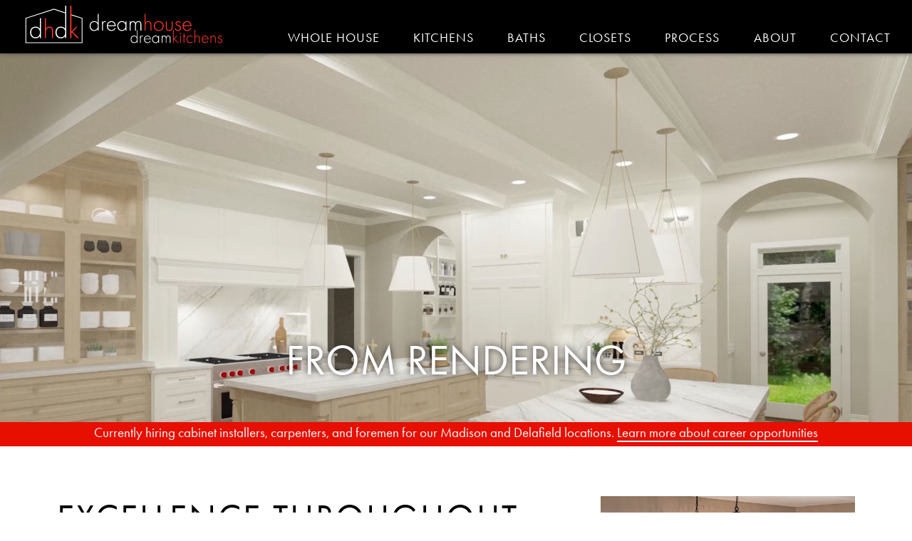

--- FILE ---
content_type: text/html; charset=utf-8
request_url: https://dream-kitchens.com/_mg_2411/
body_size: 43432
content:
<!DOCTYPE html>
<html x-data-lang="eng" lang="en" dir="ltr">
	<head>
		<meta chartset="utf-8" /> 
		<meta name="format-detection" content="telephone=no,address=no,email=no,date=no,url=no" /> 
		<meta name="viewport" content="width=device-width, initial-scale=1" /> 
		<meta name="robots" content="index,follow" /> 
		<title>Dream House Dream Kitchens | Remodeling in Madison, Waukesha, Milwaukee</title> 
		<link rel="shortcut icon" href="/imgs/logo16.png" type="image/png"></link> 
		<link sizes="16x16" rel="icon" href="/imgs/logo16.png"></link> 
		<link sizes="32x32" rel="icon" href="/imgs/logo32.png"></link> 
		<link sizes="152x152" rel="icon" href="/imgs/logo152.png"></link> 
		<link sizes="180x180" rel="apple-touch-icon" href="/imgs/logo180solid.png"></link> 
		<link rel="manifest" href="/dcw/manifest.json"></link> 
		<meta property="og:title" content="Dream House Dream Kitchens | Remodeling in Madison, Waukesha, Milwaukee" /> 
		<meta name="description" content="Dream House Dream Kitchens provides high-end kitchen remodeling, bathroom remodeling, and whole house remodeling in Madison, Waukesha, and Milwaukee. Our Dream Closets division offers expert design and installation of closet, pantry, mudroom, laundry room, and garage storage." /> 
		<meta property="og:description" content="Dream House Dream Kitchens provides high-end kitchen remodeling, bathroom remodeling, and whole house remodeling in Madison, Waukesha, and Milwaukee. Our Dream Closets division offers expert design and installation of closet, pantry, mudroom, laundry room, and garage storage." /> 
		<meta property="og:image" content="https://dream-kitchens.com/imgs/share-image.jpg" /> 
		<link rel="canonical" content="https://dream-kitchens.com/" /> 
		<link rel="stylesheet" href="https://use.typekit.net/wal2xtm.css" type="text/css" nonce="abe187467e9340108be190697e4adec5"></link> 
		<link rel="stylesheet" href="/css/dc.cache.css?_dcver=2601101053" type="text/css" nonce="abe187467e9340108be190697e4adec5"></link> 
		<script defer="defer" src="/js/dc.cache.js?_dcver=2601101053" nonce="abe187467e9340108be190697e4adec5"></script> 
		<script nonce="abe187467e9340108be190697e4adec5">globalThis.dcReadyScript = async function() {
if (! dc.handler)
	dc.handler = { };

if (! dc.handler.settings)
	dc.handler.settings = { };

dc.handler.settings.fbpixel = '1927298340660215';
dc.handler.settings.ga = 'G-68BXLYH2W1';

dc.user.setUserInfo( { 
		"Site": "root", 
		"Locale": null, 
		"Tenant": "dhdk", 
		"Email": null, 
		"Username": "guest", 
		"Badges":  [ 
			"Guest"
		 ] , 
		"UserId": "00000_000000000000002", 
		"FirstName": "Guest", 
		"LastName": "User", 
		"Chronology": null
	 } );

dc.pui.Loader.addPageDefinition('/_mg_2411/',  { 
		"RequireStyles":  [ 
			
		 ] , 
		"RequireType":  [ 
			
		 ] , 
		"RequireTr":  [ 
			
		 ] , 
		"RequireLibs":  [ 
			
		 ] , 
		"Functions":  { 
			"Load":  function() { 
		var page = this;

		var video = $('<video src="https://designcraft.b-cdn.net/prod-3/dhdk/video-banner/Pavelski-Schrack-Bradley-Aug-2025.mp4" data-dc-center-hint="500" muted="true" class="dcm-widget-slider-img">');
		//video.css('display', 'none');
		video.css('opacity', 0);

		$('#bannerTop').dcappend(video);

		var bannertext1 = $('<div id="bannertext1" class="bannertext">From rendering</div>')
		var bannertext2 = $('<div id="bannertext2" class="bannertext">to reality</div>')

		var videoel = video.get(0);
		var initonce = false;

		// need to wait for "through" so we can sync the css transitions to a time
		videoel.addEventListener("canplaythrough", function(e) {
			//console.log('ready to play');

			if (! initonce) {
				//$('#bannerTop > img.autoplay').addClass('manual').removeClass('autoplay');
				$('#bannerTop > img').css('opacity', 0);

				//video.css('display', 'block').css('opacity', 1);
				video.css('opacity', 1);

				$('#bannerTop').dcappend(bannertext1, bannertext2);

				setTimeout(function() {
					videoel.play();
				}, 1000);

				initonce = true;
			}

			$(bannertext1).removeClass('view');
			$(bannertext2).removeClass('view');
		});

		videoel.addEventListener("timeupdate", function(e) {
			if (! $(bannertext1).hasClass('view') && (videoel.currentTime > .2)) {
				//console.log('show 1: ' + e.timeStamp);
				$(bannertext1).addClass('view');
			}

			if (! $(bannertext2).hasClass('view') && (videoel.currentTime > 4.6)) {
				//console.log('show 2: ' + e.timeStamp);
				$(bannertext2).addClass('view');
			}
		});

		videoel.addEventListener("ended", function(e) {
			//console.log('ended hit');

			videoel.currentTime = 0;
			videoel.play();
		});

		/* not working
		var srcWidth = 2000;
		var srcHeight = 810;

		var centerfunc = function(e) {
			var node = $('#layoutBannerVideo > div').get(0);

			$(videoel).css({
				marginLeft: '0'
			});

			var centerHint = $(videoel).attr('data-dc-center-hint');

			var currWidth = $(node).width();
			var currHeight = $(node).height();

			var zoom = currHeight / srcHeight;
			var availWidth = srcWidth * zoom;

			var xoff = (availWidth - currWidth) / 2;

			if (dc.util.Number.isNumber(centerHint))
				xoff -= ((srcWidth / 2) - centerHint) * zoom;

			if (currWidth < srcWidth) {
				if (xoff < 0)
					xoff = 0;

				if (xoff + currWidth > availWidth)
					xoff = availWidth - currWidth;

				if (currWidth > availWidth)
					xoff /= 2;
			}

			$(videoel).css({
			     marginLeft: (0 - xoff) + 'px'
			 });

			//dc.pui.TagFuncs['dcm.ImageWidget']['centerBanner'].apply(this, [ page, node, videoel, videoel ]);
		};

		page.registerResize(centerfunc);

		centerfunc();
		*/
			}, 
			"genLoad":  function() { 
		var page = this;

		generalLoader(page);

		$('#frmSiteSearch').submit(function(e) {
			page.callPageFunc('genDoSearch');

			e.preventDefault();
			return false;
		});
			}, 
			"genDoToggleMenu":  function() { 
		var page = this;

		page.callTagFunc('#mainMenuMobile', 'toggleShow');

		$('#genHeaderEyebrowTranslate,#genHeaderEyebrowSearch').addClass('dc-element-hidden');
			}, 
			"genDoSearch":  function() { 
		var page = this;

		var term = $('#genSearchTerm').val();

		window.location = '/search?q=' + encodeURIComponent(term);
			}
		 } , 
		"LoadFunctions":  [ 
			"genLoad"
		 ] , 
		"PageClass": "dcuiLayer  general home", 
		"Meta":  { 
			"Path": "/home", 
			"Description": "Dream House Dream Kitchens provides high-end kitchen remodeling, bathroom remodeling, and whole house remodeling in Madison, Waukesha, and Milwaukee. Our Dream Closets division offers expert design and installation of closet, pantry, mudroom, laundry room, and garage storage.", 
			"Canonical": "https://dream-kitchens.com/", 
			"Title": "Dream House Dream Kitchens | Remodeling in Madison, Waukesha, Milwaukee", 
			"PageClass": "home", 
			"Image": "/imgs/share-image.jpg", 
			"OriginalPath": "/_mg_2411/", 
			"Tags":  [ 
				
			 ] , 
			"PathParts":  [ 
				"home"
			 ] , 
			"OriginalPathParts":  [ 
				"_mg_2411"
			 ] 
		 } 
	 } );



	dc.pui.Loader.init();
};


</script> 
	</head> 
	
	<body>
		<svg xmlns="http://www.w3.org/2000/svg" viewBox="0 0 512 512" id="dcIconDefs">
			<defs>
				<g data-view-box="0 0 448 512" id="fas-bars">
					<path d="M16 132h416c8.837 0 16-7.163 16-16V76c0-8.837-7.163-16-16-16H16C7.163 60 0 67.163 0 76v40c0 8.837 7.163 16 16 16zm0 160h416c8.837 0 16-7.163 16-16v-40c0-8.837-7.163-16-16-16H16c-8.837 0-16 7.163-16 16v40c0 8.837 7.163 16 16 16zm0 160h416c8.837 0 16-7.163 16-16v-40c0-8.837-7.163-16-16-16H16c-8.837 0-16 7.163-16 16v40c0 8.837 7.163 16 16 16z" fill="currentColor"></path> 
				</g> 
				<g data-view-box="0 0 448 512" id="fas-chevron-up">
					<path d="M240.971 130.524l194.343 194.343c9.373 9.373 9.373 24.569 0 33.941l-22.667 22.667c-9.357 9.357-24.522 9.375-33.901.04L224 227.495 69.255 381.516c-9.379 9.335-24.544 9.317-33.901-.04l-22.667-22.667c-9.373-9.373-9.373-24.569 0-33.941L207.03 130.525c9.372-9.373 24.568-9.373 33.941-.001z" fill="currentColor"></path> 
				</g> 
				<g data-view-box="0 0 512 512" id="fas-circle">
					<path d="M256 8C119 8 8 119 8 256s111 248 248 248 248-111 248-248S393 8 256 8z" fill="currentColor"></path> 
				</g> 
				<g data-view-box="0 0 320 512" id="fas-chevron-left">
					<path d="M34.52 239.03L228.87 44.69c9.37-9.37 24.57-9.37 33.94 0l22.67 22.67c9.36 9.36 9.37 24.52.04 33.9L131.49 256l154.02 154.75c9.34 9.38 9.32 24.54-.04 33.9l-22.67 22.67c-9.37 9.37-24.57 9.37-33.94 0L34.52 272.97c-9.37-9.37-9.37-24.57 0-33.94z" fill="currentColor"></path> 
				</g> 
				<g data-view-box="0 0 320 512" id="fas-chevron-right">
					<path d="M285.476 272.971L91.132 467.314c-9.373 9.373-24.569 9.373-33.941 0l-22.667-22.667c-9.357-9.357-9.375-24.522-.04-33.901L188.505 256 34.484 101.255c-9.335-9.379-9.317-24.544.04-33.901l22.667-22.667c9.373-9.373 24.569-9.373 33.941 0L285.475 239.03c9.373 9.372 9.373 24.568.001 33.941z" fill="currentColor"></path> 
				</g> 
				<g data-view-box="0 0 264 512" id="fab-facebook-f">
					<path d="M76.7 512V283H0v-91h76.7v-71.7C76.7 42.4 124.3 0 193.8 0c33.3 0 61.9 2.5 70.2 3.6V85h-48.2c-37.8 0-45.1 18-45.1 44.3V192H256l-11.7 91h-73.6v229" fill="currentColor"></path> 
				</g> 
				<g data-view-box="0 0 448 512" id="fas-square">
					<path d="M400 32H48C21.5 32 0 53.5 0 80v352c0 26.5 21.5 48 48 48h352c26.5 0 48-21.5 48-48V80c0-26.5-21.5-48-48-48z" fill="currentColor"></path> 
				</g> 
				<g data-view-box="0 0 448 512" id="fab-instagram">
					<path d="M224.1 141c-63.6 0-114.9 51.3-114.9 114.9s51.3 114.9 114.9 114.9S339 319.5 339 255.9 287.7 141 224.1 141zm0 189.6c-41.1 0-74.7-33.5-74.7-74.7s33.5-74.7 74.7-74.7 74.7 33.5 74.7 74.7-33.6 74.7-74.7 74.7zm146.4-194.3c0 14.9-12 26.8-26.8 26.8-14.9 0-26.8-12-26.8-26.8s12-26.8 26.8-26.8 26.8 12 26.8 26.8zm76.1 27.2c-1.7-35.9-9.9-67.7-36.2-93.9-26.2-26.2-58-34.4-93.9-36.2-37-2.1-147.9-2.1-184.9 0-35.8 1.7-67.6 9.9-93.9 36.1s-34.4 58-36.2 93.9c-2.1 37-2.1 147.9 0 184.9 1.7 35.9 9.9 67.7 36.2 93.9s58 34.4 93.9 36.2c37 2.1 147.9 2.1 184.9 0 35.9-1.7 67.7-9.9 93.9-36.2 26.2-26.2 34.4-58 36.2-93.9 2.1-37 2.1-147.8 0-184.8zM398.8 388c-7.8 19.6-22.9 34.7-42.6 42.6-29.5 11.7-99.5 9-132.1 9s-102.7 2.6-132.1-9c-19.6-7.8-34.7-22.9-42.6-42.6-11.7-29.5-9-99.5-9-132.1s-2.6-102.7 9-132.1c7.8-19.6 22.9-34.7 42.6-42.6 29.5-11.7 99.5-9 132.1-9s102.7-2.6 132.1 9c19.6 7.8 34.7 22.9 42.6 42.6 11.7 29.5 9 99.5 9 132.1s2.7 102.7-9 132.1z" fill="currentColor"></path> 
				</g> 
			</defs> 
		</svg> 
		<div id="dcuiMain" class="dcuiLayer  general home">
			<header>
				<div id="genHeaderBand" data-dc-tag="dc.Band" class="dc-band" data-dc-enhance="true">
					<div id="genHeaderBandBody" class="dc-band-wrapper dc-band-width-full dc-band-pad-none">
						<div id="genHeaderContent" class="dc-layout-row-pad-none pure-g dc-layout dc-layout-row dc-layout-collapse-medium">
							<div id="genHeaderLogoCol" class="pure-u dc-layout-column dc-layout-pad-none pure-u-2-7" data-column-size="2-7" data-column-pad="none">
								<a data-dc-page="/" data-dc-to="#" id="genHeaderLogoLink" href="/" data-dc-tag="dc.Link" class="dc-link" data-dc-enhance="true" aria-label="Home">
									<img src="/imgs/logo-white.svg?dc-cache=20250417T200518359Z" width="288" alt="Dream House Dream Kitchens logo" id="genHeaderLogo" data-dc-tag="dc.ImgCache" loading="lazy" class="pure-img-inline" data-dc-enhance="true"></img> 
								</a> 
							</div> 
							<div id="headerDesktopMenu" class="pure-u dc-layout-column dc-layout-pad-none pure-u-5-7" data-column-size="5-7" data-column-pad="none">
								<nav itemtype="https://schema.org/SiteNavigationElement" id="mainMenu" data-dc-tag="dc.MenuWidget" class="dc-widget dc-widget-menu" data-dc-enhance="true">
									<h3 tabindex="-1" id="mainMenuHeader" class="dc-element-hidden">
										<span>navigation</span> 
									</h3> 
									<ul class="dc-menu-list dc-menu-mobile-disable">
										<li class="dc-menu-list-item dc-menu-display-both">
											<a dc-title="Whole House" data-dc-page="/whole-house" data-dc-to="#" id="mainMenu-whole-house" href="/whole-house" data-dc-tag="dc.Link" class="dc-link" data-dc-enhance="true">Whole House</a> 
										</li> 
										<li class="dc-menu-list-item dc-menu-display-both">
											<a dc-title="Kitchens" data-dc-page="/kitchens" data-dc-to="#" id="mainMenu-kitchens" href="/kitchens" data-dc-tag="dc.Link" class="dc-link" data-dc-enhance="true">Kitchens</a> 
										</li> 
										<li class="dc-menu-list-item dc-menu-display-both">
											<a dc-title="Baths" data-dc-page="/baths" data-dc-to="#" id="mainMenu-baths" href="/baths" data-dc-tag="dc.Link" class="dc-link" data-dc-enhance="true">Baths</a> 
										</li> 
										<li class="dc-menu-list-item dc-menu-display-both">
											<a dc-title="Closets" data-dc-page="/closets" data-dc-to="#" id="mainMenu-closets" href="/closets" data-dc-tag="dc.Link" class="dc-link" data-dc-enhance="true">Closets</a> 
										</li> 
										<li class="dc-menu-list-item dc-menu-display-both">
											<a dc-title="Process" data-dc-page="/process" data-dc-to="#" id="mainMenu-process" href="/process" data-dc-tag="dc.Link" class="dc-link" data-dc-enhance="true">Process</a> 
										</li> 
										<li class="dc-menu-list-item dc-menu-display-both">
											<a dc-title="About" data-dc-page="/about" data-dc-to="#" id="mainMenu-about" href="/about" data-dc-tag="dc.Link" class="dc-link" data-dc-enhance="true">About</a> 
										</li> 
										<li class="dc-menu-list-item dc-menu-display-both">
											<a dc-title="Contact" data-dc-page="/contact" data-dc-to="#" id="mainMenu-contact" href="/contact" data-dc-tag="dc.Link" class="dc-link" data-dc-enhance="true">Contact</a> 
										</li> 
									</ul> 
								</nav> 
							</div> 
							<div id="genHeaderMobile" class="pure-u dc-layout-column dc-layout-pad-none pure-u-1-2" data-column-size="1-2" data-column-pad="none">
								<a data-dc-click="genDoToggleMenu" data-dc-to="#" id="menu-open" href="#" data-dc-tag="dc.Link" class="menu-open dc-link" data-dc-enhance="true" aria-label="expand main menu">
									<svg xmlns="http://www.w3.org/2000/svg" role="img" viewBox="0 0 448 512" aria-hidden="true" data-dc-tag="dc.Icon" class="fa5-2x icon-fas-bars dc-icon svg-inline--fa fa5-w-12">
										<use href="#fas-bars" xlink:href="#fas-bars"></use> 
									</svg> 
								</a> 
							</div> 
						</div> 
						<div id="genHeaderMobileMenu" class="pure-g dc-layout dc-layout-full dc-full-pad-none">
							<nav itemtype="https://schema.org/SiteNavigationElement" id="mainMenuMobile" data-dc-tag="dc.MenuWidget" class="dc-widget dc-widget-menu" data-dc-enhance="true" aria-label="Primary">
								<ul class="dc-menu-list dc-menu-mobile-disable">
									<li class="dc-menu-list-item dc-menu-display-both">
										<a dc-title="Whole House" data-dc-page="/whole-house" data-dc-to="#" id="mainMenuMobile-whole-house" href="/whole-house" data-dc-tag="dc.Link" class="dc-link" data-dc-enhance="true">Whole House</a> 
									</li> 
									<li class="dc-menu-list-item dc-menu-display-both">
										<a dc-title="Kitchens" data-dc-page="/kitchens" data-dc-to="#" id="mainMenuMobile-kitchens" href="/kitchens" data-dc-tag="dc.Link" class="dc-link" data-dc-enhance="true">Kitchens</a> 
									</li> 
									<li class="dc-menu-list-item dc-menu-display-both">
										<a dc-title="Baths" data-dc-page="/baths" data-dc-to="#" id="mainMenuMobile-baths" href="/baths" data-dc-tag="dc.Link" class="dc-link" data-dc-enhance="true">Baths</a> 
									</li> 
									<li class="dc-menu-list-item dc-menu-display-both">
										<a dc-title="Closets" data-dc-page="/closets" data-dc-to="#" id="mainMenuMobile-closets" href="/closets" data-dc-tag="dc.Link" class="dc-link" data-dc-enhance="true">Closets</a> 
									</li> 
									<li class="dc-menu-list-item dc-menu-display-both">
										<a dc-title="Process" data-dc-page="/process" data-dc-to="#" id="mainMenuMobile-process" href="/process" data-dc-tag="dc.Link" class="dc-link" data-dc-enhance="true">Process</a> 
									</li> 
									<li class="dc-menu-list-item dc-menu-display-both">
										<a dc-title="About" data-dc-page="/about" data-dc-to="#" id="mainMenuMobile-about" href="/about" data-dc-tag="dc.Link" class="dc-link" data-dc-enhance="true">About</a> 
									</li> 
									<li class="dc-menu-list-item dc-menu-display-both">
										<a dc-title="Contact" data-dc-page="/contact" data-dc-to="#" id="mainMenuMobile-contact" href="/contact" data-dc-tag="dc.Link" class="dc-link" data-dc-enhance="true">Contact</a> 
									</li> 
									<li class="dc-menu-list-item dc-menu-display-narrow">
										<a data-dc-to="#" href="#" data-dc-tag="dc.Link" class="dc-menu-close dc-link" data-dc-enhance="true" aria-label="Close menu">
											<svg xmlns="http://www.w3.org/2000/svg" role="img" viewBox="0 0 448 512" aria-hidden="true" class="dc-icon-foreground svg-inline--fa fa5-w-12 fa5-2x icon-fas-chevron-up">
												<use href="#fas-chevron-up" xlink:href="#fas-chevron-up"></use> 
											</svg> 
										</a> 
									</li> 
								</ul> 
							</nav> 
						</div> 
					</div> 
				</div> 
			</header> 
			<main>
				<div class="page-header dc-element-hidden">
					<h1 tabindex="-1">Dream House Dream Kitchens | Remodeling in Madison, Waukesha, Milwaukee</h1> 
				</div> 
				<div data-dc-tag="dcm.IncludeFeed" data-dc-enhance="true">
					<div id="bandBanner" data-dc-tag="dc.Band" class="dc-band" data-dc-enhance="true">
						<div id="bandBannerBody" class="dc-band-wrapper dc-band-width-extra dc-band-pad-none">
							<div id="layoutBanner" class="pure-g dc-layout dc-layout-full dc-full-pad-none">
								<div data-dc-variant="full" data-dcm-centering="true" data-dcm-period="" data-dc-tag="dcm.SliderWidget" xPeriod="4000" data-dc-enhance="true" data-dcm-gallery="/banners" data-ext="jpg" data-variant="full" data-dc-ext="jpg" data-property-editor="" data-dc-display="banner,lrcontrol" id="bannerTop" data-path="/banners" class="dc-no-select single dc-widget dcm-widget-slider dc-widget-image dc-media-box dc-media-image dcm-widget-slider-lr dcm-widget-slider-banner">
									<div aria-hidden="true" class="dcm-widget-slider-ctrl dcm-widget-slider-ctrl-left">
										<a data-dc-to="#" href="#" data-dc-tag="dcm.Link" class="dcm-link dc-link" data-dc-enhance="true" aria-label="previous item">
											<span role="img" aria-hidden="true" data-dc-tag="dc.StackedIcon" class="dc-icon-stacked fa5-stack">
												<svg xmlns="http://www.w3.org/2000/svg" role="img" viewBox="0 0 512 512" aria-hidden="true" class="dc-icon-stack svg-inline--fa fa5-w-12 fa5-stack-2x icon-fas-circle">
													<use href="#fas-circle" xlink:href="#fas-circle"></use> 
												</svg> 
												<svg xmlns="http://www.w3.org/2000/svg" role="img" viewBox="0 0 320 512" aria-hidden="true" class="dc-icon-stack svg-inline--fa fa5-w-12 fa5-stack-1x fa5-inverse icon-fas-chevron-left">
													<use href="#fas-chevron-left" xlink:href="#fas-chevron-left"></use> 
												</svg> 
											</span> 
										</a> 
									</div> 
									<img src="/galleries/banners/placeholder-2.v/full.jpg?dc-cache=20250418T170345985Z" alt="" aria-hidden="true" class="dcm-widget-slider-fader" /> 
									<img src="/galleries/banners/placeholder-2.v/full.jpg?dc-cache=20250418T170345985Z" alt="" aria-hidden="true" class="dcm-widget-slider-img autoplay" /> 
									<div role="list" aria-hidden="true" class="dcm-widget-slider-list">
										<img role="listitem" data-dc-center-hint="1000" src="/galleries/banners/placeholder-2.v/full.jpg?dc-cache=20250418T170345985Z" data-dc-image-pos="1" alt="" data-dc-image-element=" { &quot;name&quot;: &quot;Image&quot;, &quot;attributes&quot;:  { &quot;Alias&quot;: &quot;placeholder-2&quot; } , &quot;type&quot;: &quot;element&quot;, &quot;@Alias&quot;: &quot;placeholder-2&quot; } " data-dc-image-data=" { &quot;CenterHint&quot;: &quot;1000&quot; } " data-dc-image-alias="placeholder-2" data-dc-center-align="" data-dc-image-base-path="/banners/placeholder-2" /> 
									</div> 
									<div aria-hidden="true" class="dcm-widget-slider-ctrl dcm-widget-slider-ctrl-right">
										<a data-dc-to="#" href="#" data-dc-tag="dcm.Link" class="dcm-link dc-link" data-dc-enhance="true" aria-label="next item">
											<span role="img" aria-hidden="true" data-dc-tag="dc.StackedIcon" class="dc-icon-stacked fa5-stack">
												<svg xmlns="http://www.w3.org/2000/svg" role="img" viewBox="0 0 512 512" aria-hidden="true" class="dc-icon-stack svg-inline--fa fa5-w-12 fa5-stack-2x icon-fas-circle">
													<use href="#fas-circle" xlink:href="#fas-circle"></use> 
												</svg> 
												<svg xmlns="http://www.w3.org/2000/svg" role="img" viewBox="0 0 320 512" aria-hidden="true" class="dc-icon-stack svg-inline--fa fa5-w-12 fa5-stack-1x fa5-inverse icon-fas-chevron-right">
													<use href="#fas-chevron-right" xlink:href="#fas-chevron-right"></use> 
												</svg> 
											</span> 
										</a> 
									</div> 
								</div> 
							</div> 
						</div> 
					</div> 
					<div data-dc-tag="dc.Band" class="dc-band" data-dc-enhance="true">
						<div class="dc-band-wrapper dc-band-width-extra dc-band-pad-none">
							<div id="homeNotice" class="desktop pure-g dc-layout dc-layout-full dc-full-pad-none">
								<div id="noticeText" data-dc-tag="dc.TextWidget" class="dc-widget dc-widget-text" data-dc-enhance="true">
									<p>
										Currently hiring cabinet installers, carpenters, and foremen for our Madison and Delafield locations. 
										<a alt="Learn more about career opportunities" href="/about/career-opportunities" data-dc-tag="dc.Link" class="" data-dc-enhance="true">Learn more about career opportunities</a> 
									</p> 
								</div> 
							</div> 
						</div> 
					</div> 
					<div data-dc-tag="dc.Band" class="dc-band" data-dc-enhance="true">
						<div class="dc-band-wrapper dc-band-width-wide dc-band-pad-large">
							<div id="homeIntro" class="dc-layout-row-pad-large pure-g dc-layout dc-layout-row dc-layout-collapse-medium">
								<div class="pure-u dc-layout-column dc-layout-pad-large pure-u-2-3" data-column-size="2-3" data-column-pad="large">
									<div id="txtHomeIntro" data-dc-tag="dc.TextWidget" class="txtGenIntro dc-widget dc-widget-text" data-dc-enhance="true">
										<h1>
											<span>Excellence Throughout</span> 
										</h1> 
										<p>
											Dream House Dream Kitchens provides high-end kitchen remodeling, bathroom remodeling, and whole house remodeling in Madison, Waukesha, and Milwaukee. We work with top materials and exclusive brands creating spaces to enhance your everyday living.
											<br /> 
											When you choose Dream House Dream Kitchens, you gain the services of our professional team from start to finish to ensure every detail is exactly as you imagined. We take pride in completing our projects on time.
										</p> 
										<p>Dream House Dream Kitchens exclusive custom cabinetry combines function and flair. We can work with you from design through installation, or you can order our unrivaled cabinetry for any project, and we’ll deliver it to your contractor. Our Dream Closets division offers expert design and installation of closet, pantry, mudroom, laundry room, and garage storage.</p> 
										<p>
											Visit one of our showrooms in Madison, Middleton, or Delafield, or 
											<a alt="contact us." href="/contact" data-dc-tag="dc.Link" class="" data-dc-enhance="true">contact us.</a> 
										</p> 
									</div> 
								</div> 
								<div class="desktop pure-u dc-layout-column dc-layout-pad-large pure-u-1-3" data-column-size="1-3" data-column-pad="large">
									<div data-dc-ext="jpg" data-dc-path="/vertical-paired-imgs/chairs" data-dc-variant="full" data-dc-display="none" data-dc-image-data=" { &quot;Path&quot;: &quot;/galleries/vertical-paired-imgs/chairs.v/full.jpg?dc-cache=20250422T202805747Z&quot;, &quot;SEOPath&quot;: &quot;/galleries/vertical-paired-imgs/chairs.jpg?dc-cache=20250422T202805747Z&amp;dc-variant=full&quot;, &quot;Description&quot;: null, &quot;Position&quot;: 1, &quot;Alias&quot;: &quot;chairs&quot;, &quot;BasePath&quot;: &quot;/vertical-paired-imgs/chairs&quot;, &quot;Data&quot;:  {  }  } " id="homeIntroImg" data-dc-tag="dcm.ImageWidget" class="dc-widget dc-widget-image dc-media-box dc-media-image" data-dc-enhance="true">
										<img sizes="" src="/galleries/vertical-paired-imgs/chairs.v/full.jpg?dc-cache=20250422T202805747Z" alt="" loading="lazy" srcset="" class="pure-img-inline"></img> 
									</div> 
								</div> 
							</div> 
						</div> 
					</div> 
					<div id="bandTiles" data-dc-tag="dc.Band" class="dc-band" data-dc-enhance="true">
						<div id="bandTilesBody" class="dc-band-wrapper dc-band-width-extra dc-band-pad-none">
							<div class="dc-layout-row-pad-medium pure-g dc-layout dc-layout-row dc-layout-collapse-medium">
								<div class="pure-u dc-layout-column dc-layout-pad-medium pure-u-1-2" data-column-size="1-2" data-column-pad="medium">
									<a data-dc-page="/whole-house" data-dc-to="#" href="/whole-house" data-dc-tag="dc.Link" class="dc-link" data-dc-enhance="true">
										<div class="tileDiv">
											<div data-dc-ext="jpg" data-dc-path="/tiles/red-garage-door-house" data-dc-variant="full" data-dc-display="none" data-dc-image-data=" { &quot;Path&quot;: &quot;/galleries/tiles/red-garage-door-house.v/full.jpg?dc-cache=20250606T155753969Z&quot;, &quot;SEOPath&quot;: &quot;/galleries/tiles/red-garage-door-house.jpg?dc-cache=20250606T155753969Z&amp;dc-variant=full&quot;, &quot;Description&quot;: null, &quot;Position&quot;: 1, &quot;Alias&quot;: &quot;red-garage-door-house&quot;, &quot;BasePath&quot;: &quot;/tiles/red-garage-door-house&quot;, &quot;Data&quot;:  {  }  } " id="imgLink1" data-dc-tag="dcm.ImageWidget" class="dc-widget dc-widget-image dc-media-box dc-media-image" data-dc-enhance="true">
												<img sizes="" src="/galleries/tiles/red-garage-door-house.v/full.jpg?dc-cache=20250606T155753969Z" alt="" loading="lazy" srcset="" class="pure-img-inline"></img> 
											</div> 
											<div class="tileShade"></div> 
											<div class="tileColor">
												<div id="txtLink1" data-dc-tag="dc.TextWidget" class="tileText dc-widget dc-widget-text" data-dc-enhance="true">
													<h2>
														<span>Whole&nbsp;House</span> 
													</h2> 
												</div> 
											</div> 
										</div> 
									</a> 
								</div> 
								<div class="pure-u dc-layout-column dc-layout-pad-medium pure-u-1-2" data-column-size="1-2" data-column-pad="medium">
									<a data-dc-page="/kitchens" data-dc-to="#" href="/kitchens" data-dc-tag="dc.Link" class="dc-link" data-dc-enhance="true">
										<div class="tileDiv">
											<div data-dc-ext="jpg" data-dc-path="/tiles/black-white-kitchen" data-dc-variant="full" data-dc-display="none" data-dc-image-data=" { &quot;Path&quot;: &quot;/galleries/tiles/black-white-kitchen.v/full.jpg?dc-cache=20250422T202804351Z&quot;, &quot;SEOPath&quot;: &quot;/galleries/tiles/black-white-kitchen.jpg?dc-cache=20250422T202804351Z&amp;dc-variant=full&quot;, &quot;Description&quot;: null, &quot;Position&quot;: 1, &quot;Alias&quot;: &quot;black-white-kitchen&quot;, &quot;BasePath&quot;: &quot;/tiles/black-white-kitchen&quot;, &quot;Data&quot;:  {  }  } " id="imgLink2" data-dc-tag="dcm.ImageWidget" class="dc-widget dc-widget-image dc-media-box dc-media-image" data-dc-enhance="true">
												<img sizes="" src="/galleries/tiles/black-white-kitchen.v/full.jpg?dc-cache=20250422T202804351Z" alt="" loading="lazy" srcset="" class="pure-img-inline"></img> 
											</div> 
											<div class="tileShade"></div> 
											<div class="tileColor">
												<div id="txtLink2" data-dc-tag="dc.TextWidget" class="tileText dc-widget dc-widget-text" data-dc-enhance="true">
													<h2>
														<span>Kitchens</span> 
													</h2> 
												</div> 
											</div> 
										</div> 
									</a> 
								</div> 
								<div class="pure-u dc-layout-column dc-layout-pad-medium pure-u-1-2" data-column-size="1-2" data-column-pad="medium">
									<a data-dc-page="/baths" data-dc-to="#" href="/baths" data-dc-tag="dc.Link" class="dc-link" data-dc-enhance="true">
										<div class="tileDiv">
											<div data-dc-ext="jpg" data-dc-path="/tiles/green-tile-bath" data-dc-variant="full" data-dc-display="none" data-dc-image-data=" { &quot;Path&quot;: &quot;/galleries/tiles/green-tile-bath.v/full.jpg?dc-cache=20250606T155753681Z&quot;, &quot;SEOPath&quot;: &quot;/galleries/tiles/green-tile-bath.jpg?dc-cache=20250606T155753681Z&amp;dc-variant=full&quot;, &quot;Description&quot;: null, &quot;Position&quot;: 1, &quot;Alias&quot;: &quot;green-tile-bath&quot;, &quot;BasePath&quot;: &quot;/tiles/green-tile-bath&quot;, &quot;Data&quot;:  {  }  } " id="imgLink3" data-dc-tag="dcm.ImageWidget" class="dc-widget dc-widget-image dc-media-box dc-media-image" data-dc-enhance="true">
												<img sizes="" src="/galleries/tiles/green-tile-bath.v/full.jpg?dc-cache=20250606T155753681Z" alt="" loading="lazy" srcset="" class="pure-img-inline"></img> 
											</div> 
											<div class="tileShade"></div> 
											<div class="tileColor">
												<div id="txtLink3" data-dc-tag="dc.TextWidget" class="tileText dc-widget dc-widget-text" data-dc-enhance="true">
													<h2>
														<span>Baths</span> 
													</h2> 
												</div> 
											</div> 
										</div> 
									</a> 
								</div> 
								<div class="pure-u dc-layout-column dc-layout-pad-medium pure-u-1-2" data-column-size="1-2" data-column-pad="medium">
									<a data-dc-page="/closets" data-dc-to="#" href="/closets" data-dc-tag="dc.Link" class="dc-link" data-dc-enhance="true">
										<div class="tileDiv">
											<div data-dc-ext="jpg" data-dc-path="/tiles/glass-case-closet" data-dc-variant="full" data-dc-display="none" data-dc-image-data=" { &quot;Path&quot;: &quot;/galleries/tiles/glass-case-closet.v/full.jpg?dc-cache=20250422T202804899Z&quot;, &quot;SEOPath&quot;: &quot;/galleries/tiles/glass-case-closet.jpg?dc-cache=20250422T202804899Z&amp;dc-variant=full&quot;, &quot;Description&quot;: null, &quot;Position&quot;: 1, &quot;Alias&quot;: &quot;glass-case-closet&quot;, &quot;BasePath&quot;: &quot;/tiles/glass-case-closet&quot;, &quot;Data&quot;:  {  }  } " id="imgLink4" data-dc-tag="dcm.ImageWidget" class="dc-widget dc-widget-image dc-media-box dc-media-image" data-dc-enhance="true">
												<img sizes="" src="/galleries/tiles/glass-case-closet.v/full.jpg?dc-cache=20250422T202804899Z" alt="" loading="lazy" srcset="" class="pure-img-inline"></img> 
											</div> 
											<div class="tileShade"></div> 
											<div class="tileColor">
												<div id="txtLink4" data-dc-tag="dc.TextWidget" class="tileText dc-widget dc-widget-text" data-dc-enhance="true">
													<h2>
														<span>Closets</span> 
													</h2> 
												</div> 
											</div> 
										</div> 
									</a> 
								</div> 
							</div> 
						</div> 
					</div> 
					<div data-dc-tag="dc.Band" class="dc-band" data-dc-enhance="true">
						<div class="dc-band-wrapper dc-band-width-extra dc-band-pad-large">
							<div id="homeTestimonial" class="dc-layout-row-pad-large pure-g dc-layout dc-layout-row dc-layout-collapse-medium">
								<div id="homeTestimonialImgColumn" class="pure-u dc-layout-column dc-layout-pad-large pure-u-1-3" data-column-size="1-3" data-column-pad="large">
									<div data-dc-ext="jpg" data-dc-path="/square-paired-imgs/couch" data-dc-variant="full" data-dc-display="none" data-dc-image-data=" { &quot;Path&quot;: &quot;/galleries/square-paired-imgs/couch.v/full.jpg?dc-cache=20250424T141233371Z&quot;, &quot;SEOPath&quot;: &quot;/galleries/square-paired-imgs/couch.jpg?dc-cache=20250424T141233371Z&amp;dc-variant=full&quot;, &quot;Description&quot;: null, &quot;Position&quot;: 1, &quot;Alias&quot;: &quot;couch&quot;, &quot;BasePath&quot;: &quot;/square-paired-imgs/couch&quot;, &quot;Data&quot;:  {  }  } " id="homeTestimonialImg" data-dc-tag="dcm.ImageWidget" class="dc-widget dc-widget-image dc-media-box dc-media-image" data-dc-enhance="true">
										<img sizes="" src="/galleries/square-paired-imgs/couch.v/full.jpg?dc-cache=20250424T141233371Z" alt="" loading="lazy" srcset="" class="pure-img-inline"></img> 
									</div> 
								</div> 
								<div id="homeTestimonialTxtColumn" class="pure-u dc-layout-column dc-layout-pad-large pure-u-2-3" data-column-size="2-3" data-column-pad="large">
									<img src="/imgs/testimonial-top.png?dc-cache=20250424T141235091Z" alt="" id="homeTestimonialTopImg" data-dc-tag="dc.ImgCache" loading="lazy" class="pure-img-inline" data-dc-enhance="true"></img> 
									<div data-property-editor="" id="hlTestimonials" data-dc-tag="dcm.HighlightWidget" class="dc-widget dc-widget-highlight" data-dc-enhance="true">
										<div class="dc-widget-highlight-list pure-g">
											<div data-alias="sperry" class="dc-widget-highlight-entry">
												<p>We recently completed a full renovation of our master bedroom, bathroom, and closet with Dream Kitchens, and we couldn&#39;t be happier with the results. From start to finish, the entire process was incredibly smooth and well-organized. We’re thrilled with how everything turned out and would definitely recommend them.</p> 
												<p>Ben Sperry</p> 
											</div> 
										</div> 
									</div> 
									<img src="/imgs/testimonial-bottom.png?dc-cache=20250424T141234887Z" alt="" id="homeTestimonialBottomImg" data-dc-tag="dc.ImgCache" loading="lazy" class="pure-img-inline" data-dc-enhance="true"></img> 
								</div> 
							</div> 
						</div> 
					</div> 
					<script type="application/ld+json"> { 
	"image": "https://dream-kitchens.com/imgs/share-image.jpg", 
	"address":  { 
		"addressCountry": "US", 
		"streetAddress": "5117 Verona Road", 
		"@type": "PostalAddress", 
		"postalCode": "53711", 
		"addressLocality": "Madison", 
		"addressRegion": "WI"
	 } , 
	"@type": "LocalBusiness", 
	"name": "Dream House Dream Kitchens", 
	"logo": "https://dream-kitchens.com/imgs/logo152.png", 
	"telephone": "+16082047575", 
	"@id": "https://ident.dream-kitchens.com/", 
	"@context": "https://schema.org", 
	"url": "https://dream-kitchens.com/", 
	"sameAs":  [ 
		"https://www.facebook.com/DreamHouseDreamKitchens", 
		"https://www.instagram.com/dreamhousedreamkitchens/"
	 ] 
 } </script> 
				</div> 
			</main> 
			<footer>
				<div id="genFooter" data-dc-tag="dc.Band" class="dc-band" data-dc-enhance="true">
					<div id="genFooterBody" class="dc-band-wrapper dc-band-width-large dc-band-pad-large">
						<div id="genFooterMobile" class="mobile pure-g dc-layout dc-layout-full dc-full-pad-medium">
							<nav itemtype="https://schema.org/SiteNavigationElement" id="genFooterMenu" data-dc-tag="dc.MenuWidget" class="dc-widget dc-widget-menu" data-dc-enhance="true" aria-label="Duplicate">
								<ul class="dc-menu-list dc-menu-mobile-disable">
									<li class="dc-menu-list-item dc-menu-display-both">
										<a dc-title="Whole House" data-dc-page="/whole-house" data-dc-to="#" id="genFooterMenu-whole-house" href="/whole-house" data-dc-tag="dc.Link" class="dc-link" data-dc-enhance="true">Whole House</a> 
									</li> 
									<li class="dc-menu-list-item dc-menu-display-both">
										<a dc-title="Kitchens" data-dc-page="/kitchens" data-dc-to="#" id="genFooterMenu-kitchens" href="/kitchens" data-dc-tag="dc.Link" class="dc-link" data-dc-enhance="true">Kitchens</a> 
									</li> 
									<li class="dc-menu-list-item dc-menu-display-both">
										<a dc-title="Baths" data-dc-page="/baths" data-dc-to="#" id="genFooterMenu-baths" href="/baths" data-dc-tag="dc.Link" class="dc-link" data-dc-enhance="true">Baths</a> 
									</li> 
									<li class="dc-menu-list-item dc-menu-display-both">
										<a dc-title="Closets" data-dc-page="/closets" data-dc-to="#" id="genFooterMenu-closets" href="/closets" data-dc-tag="dc.Link" class="dc-link" data-dc-enhance="true">Closets</a> 
									</li> 
									<li class="dc-menu-list-item dc-menu-display-both">
										<a dc-title="Process" data-dc-page="/process" data-dc-to="#" id="genFooterMenu-process" href="/process" data-dc-tag="dc.Link" class="dc-link" data-dc-enhance="true">Process</a> 
									</li> 
									<li class="dc-menu-list-item dc-menu-display-both">
										<a dc-title="About" data-dc-page="/about" data-dc-to="#" id="genFooterMenu-about" href="/about" data-dc-tag="dc.Link" class="dc-link" data-dc-enhance="true">About</a> 
									</li> 
									<li class="dc-menu-list-item dc-menu-display-both">
										<a dc-title="Contact" data-dc-page="/contact" data-dc-to="#" id="genFooterMenu-contact" href="/contact" data-dc-tag="dc.Link" class="dc-link" data-dc-enhance="true">Contact</a> 
									</li> 
								</ul> 
							</nav> 
						</div> 
						<div class="pure-g dc-layout dc-layout-full dc-full-pad-medium">
							<img src="/imgs/logo-white-stacked.svg?dc-cache=20250422T184230228Z" alt="Dream House Dream Kitchens logo" id="genFooterLogo" data-dc-tag="dc.ImgCache" loading="lazy" class="pure-img-inline" data-dc-enhance="true"></img> 
						</div> 
						<div id="genFooterContact" class="dc-layout-row-pad-none pure-g dc-layout dc-layout-row dc-layout-collapse-medium">
							<div id="genFooterAddressCol1" class="genFooterAddressCol pure-u dc-layout-column dc-layout-pad-none pure-u-1-3" data-column-size="1-3" data-column-pad="none">
								<div id="genFooterContactMadison">
									<h3>Madison, WI</h3> 
									<p>
										<a href="https://maps.app.goo.gl/ovQw2PYSH2qk3zss5" target="_blank">5117 Verona Road</a> 
										<br /> 
										
									Madison, WI 53711
										<br /> 
										<a href="tel:+16082047575">608-204-7575</a> 
									</p> 
								</div> 
							</div> 
							<div id="genFooterAddressCol2" class="genFooterAddressCol pure-u dc-layout-column dc-layout-pad-none pure-u-1-3" data-column-size="1-3" data-column-pad="none">
								<div id="genFooterContactMiddleton">
									<h3>Middleton, WI</h3> 
									<p>
										<a href="https://maps.app.goo.gl/rwhCUiPExVXgznX57" target="_blank">6649 University Avenue</a> 
										<br /> 
										
									Middleton, WI 53562
										<br /> 
										<a href="tel:+16082047575">608-204-7575</a> 
									</p> 
								</div> 
							</div> 
							<div id="genFooterAddressCol3" class="genFooterAddressCol pure-u dc-layout-column dc-layout-pad-none pure-u-1-3" data-column-size="1-3" data-column-pad="none">
								<div id="genFooterContactDelafield">
									<h3>Delafield, WI</h3> 
									<p>
										<a href="https://maps.app.goo.gl/NiAQTe9RH86R9nyt5" target="_blank">3700 Hillside Drive #2</a> 
										<br /> 
										
									Delafield, WI 53018
										<br /> 
										<a href="tel:+12626465606">262-646-5606</a> 
									</p> 
								</div> 
							</div> 
						</div> 
						<div id="genFooterEnewsSocialOrgs" class="dc-layout-row-pad-large pure-g dc-layout dc-layout-row dc-layout-collapse-medium">
							<div id="genFooterEnewsCol" class="pure-u dc-layout-column dc-layout-pad-large pure-u-1-3" data-column-size="1-3" data-column-pad="large">
								<div id="genFooterEnewsButton">
									<a role="button" dc-title="Enewsletter Signup" tabindex="0" data-dc-page="/enewsletter-signup" href="/enewsletter-signup" data-dc-tag="dc.Button" class="pure-button-default pure-button dc-button" data-dc-enhance="true">Enewsletter Signup</a> 
								</div> 
							</div> 
							<div id="genFooterSocialCol" class="pure-u dc-layout-column dc-layout-pad-large pure-u-1-3" data-column-size="1-3" data-column-pad="large">
								<div id="genSocialLinks" data-dc-tag="dcm.SocialMediaWidget" class="dc-widget dcm-widget-social-media" data-dc-enhance="true">
									<a data-dc-tag="dc.Link" data-dc-enhance="true" rel="noopener" data-dc-to="https://www.facebook.com/DreamHouseDreamKitchens" href="https://www.facebook.com/DreamHouseDreamKitchens" class="dcm-social-media-icon dc-link" aria-label="Visit us on Facebook">
										<span role="img" aria-hidden="true" class="dc-icon-stacked fa5-stack fa5-lg">
											<svg xmlns="http://www.w3.org/2000/svg" role="img" viewBox="0 0 448 512" aria-hidden="true" class="dc-icon-stack svg-inline--fa fa5-w-12 fa5-stack-2x dc-icon-background">
												<use href="#fas-square" xlink:href="#fas-square"></use> 
											</svg> 
											<svg xmlns="http://www.w3.org/2000/svg" role="img" viewBox="0 0 264 512" aria-hidden="true" class="dc-icon-stack svg-inline--fa fa5-w-12 fa5-stack-1x dc-icon-foreground fa5-inverse icon-fab-facebook-f">
												<use href="#fab-facebook-f" xlink:href="#fab-facebook-f"></use> 
											</svg> 
										</span> 
									</a> 
									<a data-dc-tag="dc.Link" data-dc-enhance="true" rel="noopener" data-dc-to="https://www.instagram.com/dreamhousedreamkitchens/" href="https://www.instagram.com/dreamhousedreamkitchens/" class="dcm-social-media-icon dc-link" aria-label="Visit us on Instagram">
										<span role="img" aria-hidden="true" class="dc-icon-stacked fa5-stack fa5-lg">
											<svg xmlns="http://www.w3.org/2000/svg" role="img" viewBox="0 0 448 512" aria-hidden="true" class="dc-icon-stack svg-inline--fa fa5-w-12 fa5-stack-2x dc-icon-background">
												<use href="#fas-square" xlink:href="#fas-square"></use> 
											</svg> 
											<svg xmlns="http://www.w3.org/2000/svg" role="img" viewBox="0 0 448 512" aria-hidden="true" class="dc-icon-stack svg-inline--fa fa5-w-12 fa5-stack-1x dc-icon-foreground fa5-inverse icon-fab-instagram">
												<use href="#fab-instagram" xlink:href="#fab-instagram"></use> 
											</svg> 
										</span> 
									</a> 
								</div> 
								<div>
									<a dc-title="Privacy Policy" data-dc-page="/privacy-policy" data-dc-to="#" id="footerPrivacyLink" href="/privacy-policy" data-dc-tag="dc.Link" class="dc-link" data-dc-enhance="true">Privacy Policy</a> 
								</div> 
							</div> 
							<div id="genFooterOrgCol" class="pure-u dc-layout-column dc-layout-pad-large pure-u-1-3" data-column-size="1-3" data-column-pad="large">
								<a href="https://business.narimadison.org/list/member/dream-house-dream-kitchens-754" target="_blank">
									<img src="/imgs/nari.png" alt="NARI Member, Remodeling Done Right" id="nariLogo" class="footerOrgLogo" /> 
								</a> 
							</div> 
						</div> 
						<div id="genFooterCopyright" class="pure-g dc-layout dc-layout-full dc-full-pad-medium">
							<p id="copyright">
								 
								&copy; 2026 Dream House Dream Kitchens | Website created by 
								<a rel="noopener" href="https://designcraftadvertising.com/" target="_blank">designCraft Advertising</a> 
							</p> 
						</div> 
						<div id="genFooterCopyrightMobile" class="pure-g dc-layout dc-layout-full dc-full-pad-medium">
							<p id="copyrightMobile">
								 
								&copy; 2026 Dream House Dream Kitchens 
								<br /> 
								
								Website created by 
								<a rel="noopener" href="https://designcraftadvertising.com/" target="_blank">designCraft Advertising</a> 
							</p> 
						</div> 
					</div> 
				</div> 
			</footer> 
		</div> 
	</body> 
	
	
	
	
	
</html> 

--- FILE ---
content_type: application/javascript
request_url: https://dream-kitchens.com/js/dc.cache.js?_dcver=2601101053
body_size: 100929
content:


/* 
 *
 * START: /js/vendor/jquery-3.6.0.slim.min.js
 *
 */

/*! jQuery v3.6.0 -ajax,-ajax/jsonp,-ajax/load,-ajax/script,-ajax/var/location,-ajax/var/nonce,-ajax/var/rquery,-ajax/xhr,-manipulation/_evalUrl,-deprecated/ajax-event-alias,-effects,-effects/Tween,-effects/animatedSelector | (c) OpenJS Foundation and other contributors | jquery.org/license */
!function(e,t){"use strict";"object"==typeof module&&"object"==typeof module.exports?module.exports=e.document?t(e,!0):function(e){if(!e.document)throw new Error("jQuery requires a window with a document");return t(e)}:t(e)}("undefined"!=typeof window?window:this,function(g,e){"use strict";var t=[],r=Object.getPrototypeOf,s=t.slice,v=t.flat?function(e){return t.flat.call(e)}:function(e){return t.concat.apply([],e)},u=t.push,i=t.indexOf,n={},o=n.toString,y=n.hasOwnProperty,a=y.toString,l=a.call(Object),m={},b=function(e){return"function"==typeof e&&"number"!=typeof e.nodeType&&"function"!=typeof e.item},x=function(e){return null!=e&&e===e.window},w=g.document,c={type:!0,src:!0,nonce:!0,noModule:!0};function C(e,t,n){var r,i,o=(n=n||w).createElement("script");if(o.text=e,t)for(r in c)(i=t[r]||t.getAttribute&&t.getAttribute(r))&&o.setAttribute(r,i);n.head.appendChild(o).parentNode.removeChild(o)}function T(e){return null==e?e+"":"object"==typeof e||"function"==typeof e?n[o.call(e)]||"object":typeof e}var f="3.6.0 -ajax,-ajax/jsonp,-ajax/load,-ajax/script,-ajax/var/location,-ajax/var/nonce,-ajax/var/rquery,-ajax/xhr,-manipulation/_evalUrl,-deprecated/ajax-event-alias,-effects,-effects/Tween,-effects/animatedSelector",E=function(e,t){return new E.fn.init(e,t)};function d(e){var t=!!e&&"length"in e&&e.length,n=T(e);return!b(e)&&!x(e)&&("array"===n||0===t||"number"==typeof t&&0<t&&t-1 in e)}E.fn=E.prototype={jquery:f,constructor:E,length:0,toArray:function(){return s.call(this)},get:function(e){return null==e?s.call(this):e<0?this[e+this.length]:this[e]},pushStack:function(e){var t=E.merge(this.constructor(),e);return t.prevObject=this,t},each:function(e){return E.each(this,e)},map:function(n){return this.pushStack(E.map(this,function(e,t){return n.call(e,t,e)}))},slice:function(){return this.pushStack(s.apply(this,arguments))},first:function(){return this.eq(0)},last:function(){return this.eq(-1)},even:function(){return this.pushStack(E.grep(this,function(e,t){return(t+1)%2}))},odd:function(){return this.pushStack(E.grep(this,function(e,t){return t%2}))},eq:function(e){var t=this.length,n=+e+(e<0?t:0);return this.pushStack(0<=n&&n<t?[this[n]]:[])},end:function(){return this.prevObject||this.constructor()},push:u,sort:t.sort,splice:t.splice},E.extend=E.fn.extend=function(){var e,t,n,r,i,o,a=arguments[0]||{},s=1,u=arguments.length,l=!1;for("boolean"==typeof a&&(l=a,a=arguments[s]||{},s++),"object"==typeof a||b(a)||(a={}),s===u&&(a=this,s--);s<u;s++)if(null!=(e=arguments[s]))for(t in e)r=e[t],"__proto__"!==t&&a!==r&&(l&&r&&(E.isPlainObject(r)||(i=Array.isArray(r)))?(n=a[t],o=i&&!Array.isArray(n)?[]:i||E.isPlainObject(n)?n:{},i=!1,a[t]=E.extend(l,o,r)):void 0!==r&&(a[t]=r));return a},E.extend({expando:"jQuery"+(f+Math.random()).replace(/\D/g,""),isReady:!0,error:function(e){throw new Error(e)},noop:function(){},isPlainObject:function(e){var t,n;return!(!e||"[object Object]"!==o.call(e))&&(!(t=r(e))||"function"==typeof(n=y.call(t,"constructor")&&t.constructor)&&a.call(n)===l)},isEmptyObject:function(e){var t;for(t in e)return!1;return!0},globalEval:function(e,t,n){C(e,{nonce:t&&t.nonce},n)},each:function(e,t){var n,r=0;if(d(e)){for(n=e.length;r<n;r++)if(!1===t.call(e[r],r,e[r]))break}else for(r in e)if(!1===t.call(e[r],r,e[r]))break;return e},makeArray:function(e,t){var n=t||[];return null!=e&&(d(Object(e))?E.merge(n,"string"==typeof e?[e]:e):u.call(n,e)),n},inArray:function(e,t,n){return null==t?-1:i.call(t,e,n)},merge:function(e,t){for(var n=+t.length,r=0,i=e.length;r<n;r++)e[i++]=t[r];return e.length=i,e},grep:function(e,t,n){for(var r=[],i=0,o=e.length,a=!n;i<o;i++)!t(e[i],i)!==a&&r.push(e[i]);return r},map:function(e,t,n){var r,i,o=0,a=[];if(d(e))for(r=e.length;o<r;o++)null!=(i=t(e[o],o,n))&&a.push(i);else for(o in e)null!=(i=t(e[o],o,n))&&a.push(i);return v(a)},guid:1,support:m}),"function"==typeof Symbol&&(E.fn[Symbol.iterator]=t[Symbol.iterator]),E.each("Boolean Number String Function Array Date RegExp Object Error Symbol".split(" "),function(e,t){n["[object "+t+"]"]=t.toLowerCase()});var p=function(n){var e,p,x,o,i,h,f,g,w,u,l,C,T,a,E,v,s,c,y,A="sizzle"+1*new Date,d=n.document,N=0,r=0,m=ue(),b=ue(),S=ue(),k=ue(),D=function(e,t){return e===t&&(l=!0),0},L={}.hasOwnProperty,t=[],j=t.pop,q=t.push,O=t.push,P=t.slice,H=function(e,t){for(var n=0,r=e.length;n<r;n++)if(e[n]===t)return n;return-1},I="checked|selected|async|autofocus|autoplay|controls|defer|disabled|hidden|ismap|loop|multiple|open|readonly|required|scoped",R="[\\x20\\t\\r\\n\\f]",B="(?:\\\\[\\da-fA-F]{1,6}"+R+"?|\\\\[^\\r\\n\\f]|[\\w-]|[^\0-\\x7f])+",M="\\["+R+"*("+B+")(?:"+R+"*([*^$|!~]?=)"+R+"*(?:'((?:\\\\.|[^\\\\'])*)'|\"((?:\\\\.|[^\\\\\"])*)\"|("+B+"))|)"+R+"*\\]",W=":("+B+")(?:\\((('((?:\\\\.|[^\\\\'])*)'|\"((?:\\\\.|[^\\\\\"])*)\")|((?:\\\\.|[^\\\\()[\\]]|"+M+")*)|.*)\\)|)",F=new RegExp(R+"+","g"),$=new RegExp("^"+R+"+|((?:^|[^\\\\])(?:\\\\.)*)"+R+"+$","g"),z=new RegExp("^"+R+"*,"+R+"*"),_=new RegExp("^"+R+"*([>+~]|"+R+")"+R+"*"),U=new RegExp(R+"|>"),V=new RegExp(W),X=new RegExp("^"+B+"$"),Q={ID:new RegExp("^#("+B+")"),CLASS:new RegExp("^\\.("+B+")"),TAG:new RegExp("^("+B+"|[*])"),ATTR:new RegExp("^"+M),PSEUDO:new RegExp("^"+W),CHILD:new RegExp("^:(only|first|last|nth|nth-last)-(child|of-type)(?:\\("+R+"*(even|odd|(([+-]|)(\\d*)n|)"+R+"*(?:([+-]|)"+R+"*(\\d+)|))"+R+"*\\)|)","i"),bool:new RegExp("^(?:"+I+")$","i"),needsContext:new RegExp("^"+R+"*[>+~]|:(even|odd|eq|gt|lt|nth|first|last)(?:\\("+R+"*((?:-\\d)?\\d*)"+R+"*\\)|)(?=[^-]|$)","i")},Y=/HTML$/i,G=/^(?:input|select|textarea|button)$/i,K=/^h\d$/i,J=/^[^{]+\{\s*\[native \w/,Z=/^(?:#([\w-]+)|(\w+)|\.([\w-]+))$/,ee=/[+~]/,te=new RegExp("\\\\[\\da-fA-F]{1,6}"+R+"?|\\\\([^\\r\\n\\f])","g"),ne=function(e,t){var n="0x"+e.slice(1)-65536;return t||(n<0?String.fromCharCode(n+65536):String.fromCharCode(n>>10|55296,1023&n|56320))},re=/([\0-\x1f\x7f]|^-?\d)|^-$|[^\0-\x1f\x7f-\uFFFF\w-]/g,ie=function(e,t){return t?"\0"===e?"\ufffd":e.slice(0,-1)+"\\"+e.charCodeAt(e.length-1).toString(16)+" ":"\\"+e},oe=function(){C()},ae=xe(function(e){return!0===e.disabled&&"fieldset"===e.nodeName.toLowerCase()},{dir:"parentNode",next:"legend"});try{O.apply(t=P.call(d.childNodes),d.childNodes),t[d.childNodes.length].nodeType}catch(e){O={apply:t.length?function(e,t){q.apply(e,P.call(t))}:function(e,t){var n=e.length,r=0;while(e[n++]=t[r++]);e.length=n-1}}}function se(t,e,n,r){var i,o,a,s,u,l,c,f=e&&e.ownerDocument,d=e?e.nodeType:9;if(n=n||[],"string"!=typeof t||!t||1!==d&&9!==d&&11!==d)return n;if(!r&&(C(e),e=e||T,E)){if(11!==d&&(u=Z.exec(t)))if(i=u[1]){if(9===d){if(!(a=e.getElementById(i)))return n;if(a.id===i)return n.push(a),n}else if(f&&(a=f.getElementById(i))&&y(e,a)&&a.id===i)return n.push(a),n}else{if(u[2])return O.apply(n,e.getElementsByTagName(t)),n;if((i=u[3])&&p.getElementsByClassName&&e.getElementsByClassName)return O.apply(n,e.getElementsByClassName(i)),n}if(p.qsa&&!k[t+" "]&&(!v||!v.test(t))&&(1!==d||"object"!==e.nodeName.toLowerCase())){if(c=t,f=e,1===d&&(U.test(t)||_.test(t))){(f=ee.test(t)&&ye(e.parentNode)||e)===e&&p.scope||((s=e.getAttribute("id"))?s=s.replace(re,ie):e.setAttribute("id",s=A)),o=(l=h(t)).length;while(o--)l[o]=(s?"#"+s:":scope")+" "+be(l[o]);c=l.join(",")}try{return O.apply(n,f.querySelectorAll(c)),n}catch(e){k(t,!0)}finally{s===A&&e.removeAttribute("id")}}}return g(t.replace($,"$1"),e,n,r)}function ue(){var r=[];return function e(t,n){return r.push(t+" ")>x.cacheLength&&delete e[r.shift()],e[t+" "]=n}}function le(e){return e[A]=!0,e}function ce(e){var t=T.createElement("fieldset");try{return!!e(t)}catch(e){return!1}finally{t.parentNode&&t.parentNode.removeChild(t),t=null}}function fe(e,t){var n=e.split("|"),r=n.length;while(r--)x.attrHandle[n[r]]=t}function de(e,t){var n=t&&e,r=n&&1===e.nodeType&&1===t.nodeType&&e.sourceIndex-t.sourceIndex;if(r)return r;if(n)while(n=n.nextSibling)if(n===t)return-1;return e?1:-1}function pe(t){return function(e){return"input"===e.nodeName.toLowerCase()&&e.type===t}}function he(n){return function(e){var t=e.nodeName.toLowerCase();return("input"===t||"button"===t)&&e.type===n}}function ge(t){return function(e){return"form"in e?e.parentNode&&!1===e.disabled?"label"in e?"label"in e.parentNode?e.parentNode.disabled===t:e.disabled===t:e.isDisabled===t||e.isDisabled!==!t&&ae(e)===t:e.disabled===t:"label"in e&&e.disabled===t}}function ve(a){return le(function(o){return o=+o,le(function(e,t){var n,r=a([],e.length,o),i=r.length;while(i--)e[n=r[i]]&&(e[n]=!(t[n]=e[n]))})})}function ye(e){return e&&"undefined"!=typeof e.getElementsByTagName&&e}for(e in p=se.support={},i=se.isXML=function(e){var t=e&&e.namespaceURI,n=e&&(e.ownerDocument||e).documentElement;return!Y.test(t||n&&n.nodeName||"HTML")},C=se.setDocument=function(e){var t,n,r=e?e.ownerDocument||e:d;return r!=T&&9===r.nodeType&&r.documentElement&&(a=(T=r).documentElement,E=!i(T),d!=T&&(n=T.defaultView)&&n.top!==n&&(n.addEventListener?n.addEventListener("unload",oe,!1):n.attachEvent&&n.attachEvent("onunload",oe)),p.scope=ce(function(e){return a.appendChild(e).appendChild(T.createElement("div")),"undefined"!=typeof e.querySelectorAll&&!e.querySelectorAll(":scope fieldset div").length}),p.attributes=ce(function(e){return e.className="i",!e.getAttribute("className")}),p.getElementsByTagName=ce(function(e){return e.appendChild(T.createComment("")),!e.getElementsByTagName("*").length}),p.getElementsByClassName=J.test(T.getElementsByClassName),p.getById=ce(function(e){return a.appendChild(e).id=A,!T.getElementsByName||!T.getElementsByName(A).length}),p.getById?(x.filter.ID=function(e){var t=e.replace(te,ne);return function(e){return e.getAttribute("id")===t}},x.find.ID=function(e,t){if("undefined"!=typeof t.getElementById&&E){var n=t.getElementById(e);return n?[n]:[]}}):(x.filter.ID=function(e){var n=e.replace(te,ne);return function(e){var t="undefined"!=typeof e.getAttributeNode&&e.getAttributeNode("id");return t&&t.value===n}},x.find.ID=function(e,t){if("undefined"!=typeof t.getElementById&&E){var n,r,i,o=t.getElementById(e);if(o){if((n=o.getAttributeNode("id"))&&n.value===e)return[o];i=t.getElementsByName(e),r=0;while(o=i[r++])if((n=o.getAttributeNode("id"))&&n.value===e)return[o]}return[]}}),x.find.TAG=p.getElementsByTagName?function(e,t){return"undefined"!=typeof t.getElementsByTagName?t.getElementsByTagName(e):p.qsa?t.querySelectorAll(e):void 0}:function(e,t){var n,r=[],i=0,o=t.getElementsByTagName(e);if("*"===e){while(n=o[i++])1===n.nodeType&&r.push(n);return r}return o},x.find.CLASS=p.getElementsByClassName&&function(e,t){if("undefined"!=typeof t.getElementsByClassName&&E)return t.getElementsByClassName(e)},s=[],v=[],(p.qsa=J.test(T.querySelectorAll))&&(ce(function(e){var t;a.appendChild(e).innerHTML="<a id='"+A+"'></a><select id='"+A+"-\r\\' msallowcapture=''><option selected=''></option></select>",e.querySelectorAll("[msallowcapture^='']").length&&v.push("[*^$]="+R+"*(?:''|\"\")"),e.querySelectorAll("[selected]").length||v.push("\\["+R+"*(?:value|"+I+")"),e.querySelectorAll("[id~="+A+"-]").length||v.push("~="),(t=T.createElement("input")).setAttribute("name",""),e.appendChild(t),e.querySelectorAll("[name='']").length||v.push("\\["+R+"*name"+R+"*="+R+"*(?:''|\"\")"),e.querySelectorAll(":checked").length||v.push(":checked"),e.querySelectorAll("a#"+A+"+*").length||v.push(".#.+[+~]"),e.querySelectorAll("\\\f"),v.push("[\\r\\n\\f]")}),ce(function(e){e.innerHTML="<a href='' disabled='disabled'></a><select disabled='disabled'><option/></select>";var t=T.createElement("input");t.setAttribute("type","hidden"),e.appendChild(t).setAttribute("name","D"),e.querySelectorAll("[name=d]").length&&v.push("name"+R+"*[*^$|!~]?="),2!==e.querySelectorAll(":enabled").length&&v.push(":enabled",":disabled"),a.appendChild(e).disabled=!0,2!==e.querySelectorAll(":disabled").length&&v.push(":enabled",":disabled"),e.querySelectorAll("*,:x"),v.push(",.*:")})),(p.matchesSelector=J.test(c=a.matches||a.webkitMatchesSelector||a.mozMatchesSelector||a.oMatchesSelector||a.msMatchesSelector))&&ce(function(e){p.disconnectedMatch=c.call(e,"*"),c.call(e,"[s!='']:x"),s.push("!=",W)}),v=v.length&&new RegExp(v.join("|")),s=s.length&&new RegExp(s.join("|")),t=J.test(a.compareDocumentPosition),y=t||J.test(a.contains)?function(e,t){var n=9===e.nodeType?e.documentElement:e,r=t&&t.parentNode;return e===r||!(!r||1!==r.nodeType||!(n.contains?n.contains(r):e.compareDocumentPosition&&16&e.compareDocumentPosition(r)))}:function(e,t){if(t)while(t=t.parentNode)if(t===e)return!0;return!1},D=t?function(e,t){if(e===t)return l=!0,0;var n=!e.compareDocumentPosition-!t.compareDocumentPosition;return n||(1&(n=(e.ownerDocument||e)==(t.ownerDocument||t)?e.compareDocumentPosition(t):1)||!p.sortDetached&&t.compareDocumentPosition(e)===n?e==T||e.ownerDocument==d&&y(d,e)?-1:t==T||t.ownerDocument==d&&y(d,t)?1:u?H(u,e)-H(u,t):0:4&n?-1:1)}:function(e,t){if(e===t)return l=!0,0;var n,r=0,i=e.parentNode,o=t.parentNode,a=[e],s=[t];if(!i||!o)return e==T?-1:t==T?1:i?-1:o?1:u?H(u,e)-H(u,t):0;if(i===o)return de(e,t);n=e;while(n=n.parentNode)a.unshift(n);n=t;while(n=n.parentNode)s.unshift(n);while(a[r]===s[r])r++;return r?de(a[r],s[r]):a[r]==d?-1:s[r]==d?1:0}),T},se.matches=function(e,t){return se(e,null,null,t)},se.matchesSelector=function(e,t){if(C(e),p.matchesSelector&&E&&!k[t+" "]&&(!s||!s.test(t))&&(!v||!v.test(t)))try{var n=c.call(e,t);if(n||p.disconnectedMatch||e.document&&11!==e.document.nodeType)return n}catch(e){k(t,!0)}return 0<se(t,T,null,[e]).length},se.contains=function(e,t){return(e.ownerDocument||e)!=T&&C(e),y(e,t)},se.attr=function(e,t){(e.ownerDocument||e)!=T&&C(e);var n=x.attrHandle[t.toLowerCase()],r=n&&L.call(x.attrHandle,t.toLowerCase())?n(e,t,!E):void 0;return void 0!==r?r:p.attributes||!E?e.getAttribute(t):(r=e.getAttributeNode(t))&&r.specified?r.value:null},se.escape=function(e){return(e+"").replace(re,ie)},se.error=function(e){throw new Error("Syntax error, unrecognized expression: "+e)},se.uniqueSort=function(e){var t,n=[],r=0,i=0;if(l=!p.detectDuplicates,u=!p.sortStable&&e.slice(0),e.sort(D),l){while(t=e[i++])t===e[i]&&(r=n.push(i));while(r--)e.splice(n[r],1)}return u=null,e},o=se.getText=function(e){var t,n="",r=0,i=e.nodeType;if(i){if(1===i||9===i||11===i){if("string"==typeof e.textContent)return e.textContent;for(e=e.firstChild;e;e=e.nextSibling)n+=o(e)}else if(3===i||4===i)return e.nodeValue}else while(t=e[r++])n+=o(t);return n},(x=se.selectors={cacheLength:50,createPseudo:le,match:Q,attrHandle:{},find:{},relative:{">":{dir:"parentNode",first:!0}," ":{dir:"parentNode"},"+":{dir:"previousSibling",first:!0},"~":{dir:"previousSibling"}},preFilter:{ATTR:function(e){return e[1]=e[1].replace(te,ne),e[3]=(e[3]||e[4]||e[5]||"").replace(te,ne),"~="===e[2]&&(e[3]=" "+e[3]+" "),e.slice(0,4)},CHILD:function(e){return e[1]=e[1].toLowerCase(),"nth"===e[1].slice(0,3)?(e[3]||se.error(e[0]),e[4]=+(e[4]?e[5]+(e[6]||1):2*("even"===e[3]||"odd"===e[3])),e[5]=+(e[7]+e[8]||"odd"===e[3])):e[3]&&se.error(e[0]),e},PSEUDO:function(e){var t,n=!e[6]&&e[2];return Q.CHILD.test(e[0])?null:(e[3]?e[2]=e[4]||e[5]||"":n&&V.test(n)&&(t=h(n,!0))&&(t=n.indexOf(")",n.length-t)-n.length)&&(e[0]=e[0].slice(0,t),e[2]=n.slice(0,t)),e.slice(0,3))}},filter:{TAG:function(e){var t=e.replace(te,ne).toLowerCase();return"*"===e?function(){return!0}:function(e){return e.nodeName&&e.nodeName.toLowerCase()===t}},CLASS:function(e){var t=m[e+" "];return t||(t=new RegExp("(^|"+R+")"+e+"("+R+"|$)"))&&m(e,function(e){return t.test("string"==typeof e.className&&e.className||"undefined"!=typeof e.getAttribute&&e.getAttribute("class")||"")})},ATTR:function(n,r,i){return function(e){var t=se.attr(e,n);return null==t?"!="===r:!r||(t+="","="===r?t===i:"!="===r?t!==i:"^="===r?i&&0===t.indexOf(i):"*="===r?i&&-1<t.indexOf(i):"$="===r?i&&t.slice(-i.length)===i:"~="===r?-1<(" "+t.replace(F," ")+" ").indexOf(i):"|="===r&&(t===i||t.slice(0,i.length+1)===i+"-"))}},CHILD:function(h,e,t,g,v){var y="nth"!==h.slice(0,3),m="last"!==h.slice(-4),b="of-type"===e;return 1===g&&0===v?function(e){return!!e.parentNode}:function(e,t,n){var r,i,o,a,s,u,l=y!==m?"nextSibling":"previousSibling",c=e.parentNode,f=b&&e.nodeName.toLowerCase(),d=!n&&!b,p=!1;if(c){if(y){while(l){a=e;while(a=a[l])if(b?a.nodeName.toLowerCase()===f:1===a.nodeType)return!1;u=l="only"===h&&!u&&"nextSibling"}return!0}if(u=[m?c.firstChild:c.lastChild],m&&d){p=(s=(r=(i=(o=(a=c)[A]||(a[A]={}))[a.uniqueID]||(o[a.uniqueID]={}))[h]||[])[0]===N&&r[1])&&r[2],a=s&&c.childNodes[s];while(a=++s&&a&&a[l]||(p=s=0)||u.pop())if(1===a.nodeType&&++p&&a===e){i[h]=[N,s,p];break}}else if(d&&(p=s=(r=(i=(o=(a=e)[A]||(a[A]={}))[a.uniqueID]||(o[a.uniqueID]={}))[h]||[])[0]===N&&r[1]),!1===p)while(a=++s&&a&&a[l]||(p=s=0)||u.pop())if((b?a.nodeName.toLowerCase()===f:1===a.nodeType)&&++p&&(d&&((i=(o=a[A]||(a[A]={}))[a.uniqueID]||(o[a.uniqueID]={}))[h]=[N,p]),a===e))break;return(p-=v)===g||p%g==0&&0<=p/g}}},PSEUDO:function(e,o){var t,a=x.pseudos[e]||x.setFilters[e.toLowerCase()]||se.error("unsupported pseudo: "+e);return a[A]?a(o):1<a.length?(t=[e,e,"",o],x.setFilters.hasOwnProperty(e.toLowerCase())?le(function(e,t){var n,r=a(e,o),i=r.length;while(i--)e[n=H(e,r[i])]=!(t[n]=r[i])}):function(e){return a(e,0,t)}):a}},pseudos:{not:le(function(e){var r=[],i=[],s=f(e.replace($,"$1"));return s[A]?le(function(e,t,n,r){var i,o=s(e,null,r,[]),a=e.length;while(a--)(i=o[a])&&(e[a]=!(t[a]=i))}):function(e,t,n){return r[0]=e,s(r,null,n,i),r[0]=null,!i.pop()}}),has:le(function(t){return function(e){return 0<se(t,e).length}}),contains:le(function(t){return t=t.replace(te,ne),function(e){return-1<(e.textContent||o(e)).indexOf(t)}}),lang:le(function(n){return X.test(n||"")||se.error("unsupported lang: "+n),n=n.replace(te,ne).toLowerCase(),function(e){var t;do{if(t=E?e.lang:e.getAttribute("xml:lang")||e.getAttribute("lang"))return(t=t.toLowerCase())===n||0===t.indexOf(n+"-")}while((e=e.parentNode)&&1===e.nodeType);return!1}}),target:function(e){var t=n.location&&n.location.hash;return t&&t.slice(1)===e.id},root:function(e){return e===a},focus:function(e){return e===T.activeElement&&(!T.hasFocus||T.hasFocus())&&!!(e.type||e.href||~e.tabIndex)},enabled:ge(!1),disabled:ge(!0),checked:function(e){var t=e.nodeName.toLowerCase();return"input"===t&&!!e.checked||"option"===t&&!!e.selected},selected:function(e){return e.parentNode&&e.parentNode.selectedIndex,!0===e.selected},empty:function(e){for(e=e.firstChild;e;e=e.nextSibling)if(e.nodeType<6)return!1;return!0},parent:function(e){return!x.pseudos.empty(e)},header:function(e){return K.test(e.nodeName)},input:function(e){return G.test(e.nodeName)},button:function(e){var t=e.nodeName.toLowerCase();return"input"===t&&"button"===e.type||"button"===t},text:function(e){var t;return"input"===e.nodeName.toLowerCase()&&"text"===e.type&&(null==(t=e.getAttribute("type"))||"text"===t.toLowerCase())},first:ve(function(){return[0]}),last:ve(function(e,t){return[t-1]}),eq:ve(function(e,t,n){return[n<0?n+t:n]}),even:ve(function(e,t){for(var n=0;n<t;n+=2)e.push(n);return e}),odd:ve(function(e,t){for(var n=1;n<t;n+=2)e.push(n);return e}),lt:ve(function(e,t,n){for(var r=n<0?n+t:t<n?t:n;0<=--r;)e.push(r);return e}),gt:ve(function(e,t,n){for(var r=n<0?n+t:n;++r<t;)e.push(r);return e})}}).pseudos.nth=x.pseudos.eq,{radio:!0,checkbox:!0,file:!0,password:!0,image:!0})x.pseudos[e]=pe(e);for(e in{submit:!0,reset:!0})x.pseudos[e]=he(e);function me(){}function be(e){for(var t=0,n=e.length,r="";t<n;t++)r+=e[t].value;return r}function xe(s,e,t){var u=e.dir,l=e.next,c=l||u,f=t&&"parentNode"===c,d=r++;return e.first?function(e,t,n){while(e=e[u])if(1===e.nodeType||f)return s(e,t,n);return!1}:function(e,t,n){var r,i,o,a=[N,d];if(n){while(e=e[u])if((1===e.nodeType||f)&&s(e,t,n))return!0}else while(e=e[u])if(1===e.nodeType||f)if(i=(o=e[A]||(e[A]={}))[e.uniqueID]||(o[e.uniqueID]={}),l&&l===e.nodeName.toLowerCase())e=e[u]||e;else{if((r=i[c])&&r[0]===N&&r[1]===d)return a[2]=r[2];if((i[c]=a)[2]=s(e,t,n))return!0}return!1}}function we(i){return 1<i.length?function(e,t,n){var r=i.length;while(r--)if(!i[r](e,t,n))return!1;return!0}:i[0]}function Ce(e,t,n,r,i){for(var o,a=[],s=0,u=e.length,l=null!=t;s<u;s++)(o=e[s])&&(n&&!n(o,r,i)||(a.push(o),l&&t.push(s)));return a}function Te(p,h,g,v,y,e){return v&&!v[A]&&(v=Te(v)),y&&!y[A]&&(y=Te(y,e)),le(function(e,t,n,r){var i,o,a,s=[],u=[],l=t.length,c=e||function(e,t,n){for(var r=0,i=t.length;r<i;r++)se(e,t[r],n);return n}(h||"*",n.nodeType?[n]:n,[]),f=!p||!e&&h?c:Ce(c,s,p,n,r),d=g?y||(e?p:l||v)?[]:t:f;if(g&&g(f,d,n,r),v){i=Ce(d,u),v(i,[],n,r),o=i.length;while(o--)(a=i[o])&&(d[u[o]]=!(f[u[o]]=a))}if(e){if(y||p){if(y){i=[],o=d.length;while(o--)(a=d[o])&&i.push(f[o]=a);y(null,d=[],i,r)}o=d.length;while(o--)(a=d[o])&&-1<(i=y?H(e,a):s[o])&&(e[i]=!(t[i]=a))}}else d=Ce(d===t?d.splice(l,d.length):d),y?y(null,t,d,r):O.apply(t,d)})}function Ee(e){for(var i,t,n,r=e.length,o=x.relative[e[0].type],a=o||x.relative[" "],s=o?1:0,u=xe(function(e){return e===i},a,!0),l=xe(function(e){return-1<H(i,e)},a,!0),c=[function(e,t,n){var r=!o&&(n||t!==w)||((i=t).nodeType?u(e,t,n):l(e,t,n));return i=null,r}];s<r;s++)if(t=x.relative[e[s].type])c=[xe(we(c),t)];else{if((t=x.filter[e[s].type].apply(null,e[s].matches))[A]){for(n=++s;n<r;n++)if(x.relative[e[n].type])break;return Te(1<s&&we(c),1<s&&be(e.slice(0,s-1).concat({value:" "===e[s-2].type?"*":""})).replace($,"$1"),t,s<n&&Ee(e.slice(s,n)),n<r&&Ee(e=e.slice(n)),n<r&&be(e))}c.push(t)}return we(c)}return me.prototype=x.filters=x.pseudos,x.setFilters=new me,h=se.tokenize=function(e,t){var n,r,i,o,a,s,u,l=b[e+" "];if(l)return t?0:l.slice(0);a=e,s=[],u=x.preFilter;while(a){for(o in n&&!(r=z.exec(a))||(r&&(a=a.slice(r[0].length)||a),s.push(i=[])),n=!1,(r=_.exec(a))&&(n=r.shift(),i.push({value:n,type:r[0].replace($," ")}),a=a.slice(n.length)),x.filter)!(r=Q[o].exec(a))||u[o]&&!(r=u[o](r))||(n=r.shift(),i.push({value:n,type:o,matches:r}),a=a.slice(n.length));if(!n)break}return t?a.length:a?se.error(e):b(e,s).slice(0)},f=se.compile=function(e,t){var n,v,y,m,b,r,i=[],o=[],a=S[e+" "];if(!a){t||(t=h(e)),n=t.length;while(n--)(a=Ee(t[n]))[A]?i.push(a):o.push(a);(a=S(e,(v=o,m=0<(y=i).length,b=0<v.length,r=function(e,t,n,r,i){var o,a,s,u=0,l="0",c=e&&[],f=[],d=w,p=e||b&&x.find.TAG("*",i),h=N+=null==d?1:Math.random()||.1,g=p.length;for(i&&(w=t==T||t||i);l!==g&&null!=(o=p[l]);l++){if(b&&o){a=0,t||o.ownerDocument==T||(C(o),n=!E);while(s=v[a++])if(s(o,t||T,n)){r.push(o);break}i&&(N=h)}m&&((o=!s&&o)&&u--,e&&c.push(o))}if(u+=l,m&&l!==u){a=0;while(s=y[a++])s(c,f,t,n);if(e){if(0<u)while(l--)c[l]||f[l]||(f[l]=j.call(r));f=Ce(f)}O.apply(r,f),i&&!e&&0<f.length&&1<u+y.length&&se.uniqueSort(r)}return i&&(N=h,w=d),c},m?le(r):r))).selector=e}return a},g=se.select=function(e,t,n,r){var i,o,a,s,u,l="function"==typeof e&&e,c=!r&&h(e=l.selector||e);if(n=n||[],1===c.length){if(2<(o=c[0]=c[0].slice(0)).length&&"ID"===(a=o[0]).type&&9===t.nodeType&&E&&x.relative[o[1].type]){if(!(t=(x.find.ID(a.matches[0].replace(te,ne),t)||[])[0]))return n;l&&(t=t.parentNode),e=e.slice(o.shift().value.length)}i=Q.needsContext.test(e)?0:o.length;while(i--){if(a=o[i],x.relative[s=a.type])break;if((u=x.find[s])&&(r=u(a.matches[0].replace(te,ne),ee.test(o[0].type)&&ye(t.parentNode)||t))){if(o.splice(i,1),!(e=r.length&&be(o)))return O.apply(n,r),n;break}}}return(l||f(e,c))(r,t,!E,n,!t||ee.test(e)&&ye(t.parentNode)||t),n},p.sortStable=A.split("").sort(D).join("")===A,p.detectDuplicates=!!l,C(),p.sortDetached=ce(function(e){return 1&e.compareDocumentPosition(T.createElement("fieldset"))}),ce(function(e){return e.innerHTML="<a href='#'></a>","#"===e.firstChild.getAttribute("href")})||fe("type|href|height|width",function(e,t,n){if(!n)return e.getAttribute(t,"type"===t.toLowerCase()?1:2)}),p.attributes&&ce(function(e){return e.innerHTML="<input/>",e.firstChild.setAttribute("value",""),""===e.firstChild.getAttribute("value")})||fe("value",function(e,t,n){if(!n&&"input"===e.nodeName.toLowerCase())return e.defaultValue}),ce(function(e){return null==e.getAttribute("disabled")})||fe(I,function(e,t,n){var r;if(!n)return!0===e[t]?t.toLowerCase():(r=e.getAttributeNode(t))&&r.specified?r.value:null}),se}(g);E.find=p,E.expr=p.selectors,E.expr[":"]=E.expr.pseudos,E.uniqueSort=E.unique=p.uniqueSort,E.text=p.getText,E.isXMLDoc=p.isXML,E.contains=p.contains,E.escapeSelector=p.escape;var h=function(e,t,n){var r=[],i=void 0!==n;while((e=e[t])&&9!==e.nodeType)if(1===e.nodeType){if(i&&E(e).is(n))break;r.push(e)}return r},A=function(e,t){for(var n=[];e;e=e.nextSibling)1===e.nodeType&&e!==t&&n.push(e);return n},N=E.expr.match.needsContext;function S(e,t){return e.nodeName&&e.nodeName.toLowerCase()===t.toLowerCase()}var k=/^<([a-z][^\/\0>:\x20\t\r\n\f]*)[\x20\t\r\n\f]*\/?>(?:<\/\1>|)$/i;function D(e,n,r){return b(n)?E.grep(e,function(e,t){return!!n.call(e,t,e)!==r}):n.nodeType?E.grep(e,function(e){return e===n!==r}):"string"!=typeof n?E.grep(e,function(e){return-1<i.call(n,e)!==r}):E.filter(n,e,r)}E.filter=function(e,t,n){var r=t[0];return n&&(e=":not("+e+")"),1===t.length&&1===r.nodeType?E.find.matchesSelector(r,e)?[r]:[]:E.find.matches(e,E.grep(t,function(e){return 1===e.nodeType}))},E.fn.extend({find:function(e){var t,n,r=this.length,i=this;if("string"!=typeof e)return this.pushStack(E(e).filter(function(){for(t=0;t<r;t++)if(E.contains(i[t],this))return!0}));for(n=this.pushStack([]),t=0;t<r;t++)E.find(e,i[t],n);return 1<r?E.uniqueSort(n):n},filter:function(e){return this.pushStack(D(this,e||[],!1))},not:function(e){return this.pushStack(D(this,e||[],!0))},is:function(e){return!!D(this,"string"==typeof e&&N.test(e)?E(e):e||[],!1).length}});var L,j=/^(?:\s*(<[\w\W]+>)[^>]*|#([\w-]+))$/;(E.fn.init=function(e,t,n){var r,i;if(!e)return this;if(n=n||L,"string"==typeof e){if(!(r="<"===e[0]&&">"===e[e.length-1]&&3<=e.length?[null,e,null]:j.exec(e))||!r[1]&&t)return!t||t.jquery?(t||n).find(e):this.constructor(t).find(e);if(r[1]){if(t=t instanceof E?t[0]:t,E.merge(this,E.parseHTML(r[1],t&&t.nodeType?t.ownerDocument||t:w,!0)),k.test(r[1])&&E.isPlainObject(t))for(r in t)b(this[r])?this[r](t[r]):this.attr(r,t[r]);return this}return(i=w.getElementById(r[2]))&&(this[0]=i,this.length=1),this}return e.nodeType?(this[0]=e,this.length=1,this):b(e)?void 0!==n.ready?n.ready(e):e(E):E.makeArray(e,this)}).prototype=E.fn,L=E(w);var q=/^(?:parents|prev(?:Until|All))/,O={children:!0,contents:!0,next:!0,prev:!0};function P(e,t){while((e=e[t])&&1!==e.nodeType);return e}E.fn.extend({has:function(e){var t=E(e,this),n=t.length;return this.filter(function(){for(var e=0;e<n;e++)if(E.contains(this,t[e]))return!0})},closest:function(e,t){var n,r=0,i=this.length,o=[],a="string"!=typeof e&&E(e);if(!N.test(e))for(;r<i;r++)for(n=this[r];n&&n!==t;n=n.parentNode)if(n.nodeType<11&&(a?-1<a.index(n):1===n.nodeType&&E.find.matchesSelector(n,e))){o.push(n);break}return this.pushStack(1<o.length?E.uniqueSort(o):o)},index:function(e){return e?"string"==typeof e?i.call(E(e),this[0]):i.call(this,e.jquery?e[0]:e):this[0]&&this[0].parentNode?this.first().prevAll().length:-1},add:function(e,t){return this.pushStack(E.uniqueSort(E.merge(this.get(),E(e,t))))},addBack:function(e){return this.add(null==e?this.prevObject:this.prevObject.filter(e))}}),E.each({parent:function(e){var t=e.parentNode;return t&&11!==t.nodeType?t:null},parents:function(e){return h(e,"parentNode")},parentsUntil:function(e,t,n){return h(e,"parentNode",n)},next:function(e){return P(e,"nextSibling")},prev:function(e){return P(e,"previousSibling")},nextAll:function(e){return h(e,"nextSibling")},prevAll:function(e){return h(e,"previousSibling")},nextUntil:function(e,t,n){return h(e,"nextSibling",n)},prevUntil:function(e,t,n){return h(e,"previousSibling",n)},siblings:function(e){return A((e.parentNode||{}).firstChild,e)},children:function(e){return A(e.firstChild)},contents:function(e){return null!=e.contentDocument&&r(e.contentDocument)?e.contentDocument:(S(e,"template")&&(e=e.content||e),E.merge([],e.childNodes))}},function(r,i){E.fn[r]=function(e,t){var n=E.map(this,i,e);return"Until"!==r.slice(-5)&&(t=e),t&&"string"==typeof t&&(n=E.filter(t,n)),1<this.length&&(O[r]||E.uniqueSort(n),q.test(r)&&n.reverse()),this.pushStack(n)}});var H=/[^\x20\t\r\n\f]+/g;function I(e){return e}function R(e){throw e}function B(e,t,n,r){var i;try{e&&b(i=e.promise)?i.call(e).done(t).fail(n):e&&b(i=e.then)?i.call(e,t,n):t.apply(void 0,[e].slice(r))}catch(e){n.apply(void 0,[e])}}E.Callbacks=function(r){var e,n;r="string"==typeof r?(e=r,n={},E.each(e.match(H)||[],function(e,t){n[t]=!0}),n):E.extend({},r);var i,t,o,a,s=[],u=[],l=-1,c=function(){for(a=a||r.once,o=i=!0;u.length;l=-1){t=u.shift();while(++l<s.length)!1===s[l].apply(t[0],t[1])&&r.stopOnFalse&&(l=s.length,t=!1)}r.memory||(t=!1),i=!1,a&&(s=t?[]:"")},f={add:function(){return s&&(t&&!i&&(l=s.length-1,u.push(t)),function n(e){E.each(e,function(e,t){b(t)?r.unique&&f.has(t)||s.push(t):t&&t.length&&"string"!==T(t)&&n(t)})}(arguments),t&&!i&&c()),this},remove:function(){return E.each(arguments,function(e,t){var n;while(-1<(n=E.inArray(t,s,n)))s.splice(n,1),n<=l&&l--}),this},has:function(e){return e?-1<E.inArray(e,s):0<s.length},empty:function(){return s&&(s=[]),this},disable:function(){return a=u=[],s=t="",this},disabled:function(){return!s},lock:function(){return a=u=[],t||i||(s=t=""),this},locked:function(){return!!a},fireWith:function(e,t){return a||(t=[e,(t=t||[]).slice?t.slice():t],u.push(t),i||c()),this},fire:function(){return f.fireWith(this,arguments),this},fired:function(){return!!o}};return f},E.extend({Deferred:function(e){var o=[["notify","progress",E.Callbacks("memory"),E.Callbacks("memory"),2],["resolve","done",E.Callbacks("once memory"),E.Callbacks("once memory"),0,"resolved"],["reject","fail",E.Callbacks("once memory"),E.Callbacks("once memory"),1,"rejected"]],i="pending",a={state:function(){return i},always:function(){return s.done(arguments).fail(arguments),this},"catch":function(e){return a.then(null,e)},pipe:function(){var i=arguments;return E.Deferred(function(r){E.each(o,function(e,t){var n=b(i[t[4]])&&i[t[4]];s[t[1]](function(){var e=n&&n.apply(this,arguments);e&&b(e.promise)?e.promise().progress(r.notify).done(r.resolve).fail(r.reject):r[t[0]+"With"](this,n?[e]:arguments)})}),i=null}).promise()},then:function(t,n,r){var u=0;function l(i,o,a,s){return function(){var n=this,r=arguments,e=function(){var e,t;if(!(i<u)){if((e=a.apply(n,r))===o.promise())throw new TypeError("Thenable self-resolution");t=e&&("object"==typeof e||"function"==typeof e)&&e.then,b(t)?s?t.call(e,l(u,o,I,s),l(u,o,R,s)):(u++,t.call(e,l(u,o,I,s),l(u,o,R,s),l(u,o,I,o.notifyWith))):(a!==I&&(n=void 0,r=[e]),(s||o.resolveWith)(n,r))}},t=s?e:function(){try{e()}catch(e){E.Deferred.exceptionHook&&E.Deferred.exceptionHook(e,t.stackTrace),u<=i+1&&(a!==R&&(n=void 0,r=[e]),o.rejectWith(n,r))}};i?t():(E.Deferred.getStackHook&&(t.stackTrace=E.Deferred.getStackHook()),g.setTimeout(t))}}return E.Deferred(function(e){o[0][3].add(l(0,e,b(r)?r:I,e.notifyWith)),o[1][3].add(l(0,e,b(t)?t:I)),o[2][3].add(l(0,e,b(n)?n:R))}).promise()},promise:function(e){return null!=e?E.extend(e,a):a}},s={};return E.each(o,function(e,t){var n=t[2],r=t[5];a[t[1]]=n.add,r&&n.add(function(){i=r},o[3-e][2].disable,o[3-e][3].disable,o[0][2].lock,o[0][3].lock),n.add(t[3].fire),s[t[0]]=function(){return s[t[0]+"With"](this===s?void 0:this,arguments),this},s[t[0]+"With"]=n.fireWith}),a.promise(s),e&&e.call(s,s),s},when:function(e){var n=arguments.length,t=n,r=Array(t),i=s.call(arguments),o=E.Deferred(),a=function(t){return function(e){r[t]=this,i[t]=1<arguments.length?s.call(arguments):e,--n||o.resolveWith(r,i)}};if(n<=1&&(B(e,o.done(a(t)).resolve,o.reject,!n),"pending"===o.state()||b(i[t]&&i[t].then)))return o.then();while(t--)B(i[t],a(t),o.reject);return o.promise()}});var M=/^(Eval|Internal|Range|Reference|Syntax|Type|URI)Error$/;E.Deferred.exceptionHook=function(e,t){g.console&&g.console.warn&&e&&M.test(e.name)&&g.console.warn("jQuery.Deferred exception: "+e.message,e.stack,t)},E.readyException=function(e){g.setTimeout(function(){throw e})};var W=E.Deferred();function F(){w.removeEventListener("DOMContentLoaded",F),g.removeEventListener("load",F),E.ready()}E.fn.ready=function(e){return W.then(e)["catch"](function(e){E.readyException(e)}),this},E.extend({isReady:!1,readyWait:1,ready:function(e){(!0===e?--E.readyWait:E.isReady)||(E.isReady=!0)!==e&&0<--E.readyWait||W.resolveWith(w,[E])}}),E.ready.then=W.then,"complete"===w.readyState||"loading"!==w.readyState&&!w.documentElement.doScroll?g.setTimeout(E.ready):(w.addEventListener("DOMContentLoaded",F),g.addEventListener("load",F));var $=function(e,t,n,r,i,o,a){var s=0,u=e.length,l=null==n;if("object"===T(n))for(s in i=!0,n)$(e,t,s,n[s],!0,o,a);else if(void 0!==r&&(i=!0,b(r)||(a=!0),l&&(a?(t.call(e,r),t=null):(l=t,t=function(e,t,n){return l.call(E(e),n)})),t))for(;s<u;s++)t(e[s],n,a?r:r.call(e[s],s,t(e[s],n)));return i?e:l?t.call(e):u?t(e[0],n):o},z=/^-ms-/,_=/-([a-z])/g;function U(e,t){return t.toUpperCase()}function V(e){return e.replace(z,"ms-").replace(_,U)}var X=function(e){return 1===e.nodeType||9===e.nodeType||!+e.nodeType};function Q(){this.expando=E.expando+Q.uid++}Q.uid=1,Q.prototype={cache:function(e){var t=e[this.expando];return t||(t={},X(e)&&(e.nodeType?e[this.expando]=t:Object.defineProperty(e,this.expando,{value:t,configurable:!0}))),t},set:function(e,t,n){var r,i=this.cache(e);if("string"==typeof t)i[V(t)]=n;else for(r in t)i[V(r)]=t[r];return i},get:function(e,t){return void 0===t?this.cache(e):e[this.expando]&&e[this.expando][V(t)]},access:function(e,t,n){return void 0===t||t&&"string"==typeof t&&void 0===n?this.get(e,t):(this.set(e,t,n),void 0!==n?n:t)},remove:function(e,t){var n,r=e[this.expando];if(void 0!==r){if(void 0!==t){n=(t=Array.isArray(t)?t.map(V):(t=V(t))in r?[t]:t.match(H)||[]).length;while(n--)delete r[t[n]]}(void 0===t||E.isEmptyObject(r))&&(e.nodeType?e[this.expando]=void 0:delete e[this.expando])}},hasData:function(e){var t=e[this.expando];return void 0!==t&&!E.isEmptyObject(t)}};var Y=new Q,G=new Q,K=/^(?:\{[\w\W]*\}|\[[\w\W]*\])$/,J=/[A-Z]/g;function Z(e,t,n){var r,i;if(void 0===n&&1===e.nodeType)if(r="data-"+t.replace(J,"-$&").toLowerCase(),"string"==typeof(n=e.getAttribute(r))){try{n="true"===(i=n)||"false"!==i&&("null"===i?null:i===+i+""?+i:K.test(i)?JSON.parse(i):i)}catch(e){}G.set(e,t,n)}else n=void 0;return n}E.extend({hasData:function(e){return G.hasData(e)||Y.hasData(e)},data:function(e,t,n){return G.access(e,t,n)},removeData:function(e,t){G.remove(e,t)},_data:function(e,t,n){return Y.access(e,t,n)},_removeData:function(e,t){Y.remove(e,t)}}),E.fn.extend({data:function(n,e){var t,r,i,o=this[0],a=o&&o.attributes;if(void 0===n){if(this.length&&(i=G.get(o),1===o.nodeType&&!Y.get(o,"hasDataAttrs"))){t=a.length;while(t--)a[t]&&0===(r=a[t].name).indexOf("data-")&&(r=V(r.slice(5)),Z(o,r,i[r]));Y.set(o,"hasDataAttrs",!0)}return i}return"object"==typeof n?this.each(function(){G.set(this,n)}):$(this,function(e){var t;if(o&&void 0===e)return void 0!==(t=G.get(o,n))?t:void 0!==(t=Z(o,n))?t:void 0;this.each(function(){G.set(this,n,e)})},null,e,1<arguments.length,null,!0)},removeData:function(e){return this.each(function(){G.remove(this,e)})}}),E.extend({queue:function(e,t,n){var r;if(e)return t=(t||"fx")+"queue",r=Y.get(e,t),n&&(!r||Array.isArray(n)?r=Y.access(e,t,E.makeArray(n)):r.push(n)),r||[]},dequeue:function(e,t){t=t||"fx";var n=E.queue(e,t),r=n.length,i=n.shift(),o=E._queueHooks(e,t);"inprogress"===i&&(i=n.shift(),r--),i&&("fx"===t&&n.unshift("inprogress"),delete o.stop,i.call(e,function(){E.dequeue(e,t)},o)),!r&&o&&o.empty.fire()},_queueHooks:function(e,t){var n=t+"queueHooks";return Y.get(e,n)||Y.access(e,n,{empty:E.Callbacks("once memory").add(function(){Y.remove(e,[t+"queue",n])})})}}),E.fn.extend({queue:function(t,n){var e=2;return"string"!=typeof t&&(n=t,t="fx",e--),arguments.length<e?E.queue(this[0],t):void 0===n?this:this.each(function(){var e=E.queue(this,t,n);E._queueHooks(this,t),"fx"===t&&"inprogress"!==e[0]&&E.dequeue(this,t)})},dequeue:function(e){return this.each(function(){E.dequeue(this,e)})},clearQueue:function(e){return this.queue(e||"fx",[])},promise:function(e,t){var n,r=1,i=E.Deferred(),o=this,a=this.length,s=function(){--r||i.resolveWith(o,[o])};"string"!=typeof e&&(t=e,e=void 0),e=e||"fx";while(a--)(n=Y.get(o[a],e+"queueHooks"))&&n.empty&&(r++,n.empty.add(s));return s(),i.promise(t)}});var ee=/[+-]?(?:\d*\.|)\d+(?:[eE][+-]?\d+|)/.source,te=new RegExp("^(?:([+-])=|)("+ee+")([a-z%]*)$","i"),ne=["Top","Right","Bottom","Left"],re=w.documentElement,ie=function(e){return E.contains(e.ownerDocument,e)},oe={composed:!0};re.getRootNode&&(ie=function(e){return E.contains(e.ownerDocument,e)||e.getRootNode(oe)===e.ownerDocument});var ae=function(e,t){return"none"===(e=t||e).style.display||""===e.style.display&&ie(e)&&"none"===E.css(e,"display")};var se={};function ue(e,t){for(var n,r,i,o,a,s,u,l=[],c=0,f=e.length;c<f;c++)(r=e[c]).style&&(n=r.style.display,t?("none"===n&&(l[c]=Y.get(r,"display")||null,l[c]||(r.style.display="")),""===r.style.display&&ae(r)&&(l[c]=(u=a=o=void 0,a=(i=r).ownerDocument,s=i.nodeName,(u=se[s])||(o=a.body.appendChild(a.createElement(s)),u=E.css(o,"display"),o.parentNode.removeChild(o),"none"===u&&(u="block"),se[s]=u)))):"none"!==n&&(l[c]="none",Y.set(r,"display",n)));for(c=0;c<f;c++)null!=l[c]&&(e[c].style.display=l[c]);return e}E.fn.extend({show:function(){return ue(this,!0)},hide:function(){return ue(this)},toggle:function(e){return"boolean"==typeof e?e?this.show():this.hide():this.each(function(){ae(this)?E(this).show():E(this).hide()})}});var le,ce,fe=/^(?:checkbox|radio)$/i,de=/<([a-z][^\/\0>\x20\t\r\n\f]*)/i,pe=/^$|^module$|\/(?:java|ecma)script/i;le=w.createDocumentFragment().appendChild(w.createElement("div")),(ce=w.createElement("input")).setAttribute("type","radio"),ce.setAttribute("checked","checked"),ce.setAttribute("name","t"),le.appendChild(ce),m.checkClone=le.cloneNode(!0).cloneNode(!0).lastChild.checked,le.innerHTML="<textarea>x</textarea>",m.noCloneChecked=!!le.cloneNode(!0).lastChild.defaultValue,le.innerHTML="<option></option>",m.option=!!le.lastChild;var he={thead:[1,"<table>","</table>"],col:[2,"<table><colgroup>","</colgroup></table>"],tr:[2,"<table><tbody>","</tbody></table>"],td:[3,"<table><tbody><tr>","</tr></tbody></table>"],_default:[0,"",""]};function ge(e,t){var n;return n="undefined"!=typeof e.getElementsByTagName?e.getElementsByTagName(t||"*"):"undefined"!=typeof e.querySelectorAll?e.querySelectorAll(t||"*"):[],void 0===t||t&&S(e,t)?E.merge([e],n):n}function ve(e,t){for(var n=0,r=e.length;n<r;n++)Y.set(e[n],"globalEval",!t||Y.get(t[n],"globalEval"))}he.tbody=he.tfoot=he.colgroup=he.caption=he.thead,he.th=he.td,m.option||(he.optgroup=he.option=[1,"<select multiple='multiple'>","</select>"]);var ye=/<|&#?\w+;/;function me(e,t,n,r,i){for(var o,a,s,u,l,c,f=t.createDocumentFragment(),d=[],p=0,h=e.length;p<h;p++)if((o=e[p])||0===o)if("object"===T(o))E.merge(d,o.nodeType?[o]:o);else if(ye.test(o)){a=a||f.appendChild(t.createElement("div")),s=(de.exec(o)||["",""])[1].toLowerCase(),u=he[s]||he._default,a.innerHTML=u[1]+E.htmlPrefilter(o)+u[2],c=u[0];while(c--)a=a.lastChild;E.merge(d,a.childNodes),(a=f.firstChild).textContent=""}else d.push(t.createTextNode(o));f.textContent="",p=0;while(o=d[p++])if(r&&-1<E.inArray(o,r))i&&i.push(o);else if(l=ie(o),a=ge(f.appendChild(o),"script"),l&&ve(a),n){c=0;while(o=a[c++])pe.test(o.type||"")&&n.push(o)}return f}var be=/^([^.]*)(?:\.(.+)|)/;function xe(){return!0}function we(){return!1}function Ce(e,t){return e===function(){try{return w.activeElement}catch(e){}}()==("focus"===t)}function Te(e,t,n,r,i,o){var a,s;if("object"==typeof t){for(s in"string"!=typeof n&&(r=r||n,n=void 0),t)Te(e,s,n,r,t[s],o);return e}if(null==r&&null==i?(i=n,r=n=void 0):null==i&&("string"==typeof n?(i=r,r=void 0):(i=r,r=n,n=void 0)),!1===i)i=we;else if(!i)return e;return 1===o&&(a=i,(i=function(e){return E().off(e),a.apply(this,arguments)}).guid=a.guid||(a.guid=E.guid++)),e.each(function(){E.event.add(this,t,i,r,n)})}function Ee(e,i,o){o?(Y.set(e,i,!1),E.event.add(e,i,{namespace:!1,handler:function(e){var t,n,r=Y.get(this,i);if(1&e.isTrigger&&this[i]){if(r.length)(E.event.special[i]||{}).delegateType&&e.stopPropagation();else if(r=s.call(arguments),Y.set(this,i,r),t=o(this,i),this[i](),r!==(n=Y.get(this,i))||t?Y.set(this,i,!1):n={},r!==n)return e.stopImmediatePropagation(),e.preventDefault(),n&&n.value}else r.length&&(Y.set(this,i,{value:E.event.trigger(E.extend(r[0],E.Event.prototype),r.slice(1),this)}),e.stopImmediatePropagation())}})):void 0===Y.get(e,i)&&E.event.add(e,i,xe)}E.event={global:{},add:function(t,e,n,r,i){var o,a,s,u,l,c,f,d,p,h,g,v=Y.get(t);if(X(t)){n.handler&&(n=(o=n).handler,i=o.selector),i&&E.find.matchesSelector(re,i),n.guid||(n.guid=E.guid++),(u=v.events)||(u=v.events=Object.create(null)),(a=v.handle)||(a=v.handle=function(e){return"undefined"!=typeof E&&E.event.triggered!==e.type?E.event.dispatch.apply(t,arguments):void 0}),l=(e=(e||"").match(H)||[""]).length;while(l--)p=g=(s=be.exec(e[l])||[])[1],h=(s[2]||"").split(".").sort(),p&&(f=E.event.special[p]||{},p=(i?f.delegateType:f.bindType)||p,f=E.event.special[p]||{},c=E.extend({type:p,origType:g,data:r,handler:n,guid:n.guid,selector:i,needsContext:i&&E.expr.match.needsContext.test(i),namespace:h.join(".")},o),(d=u[p])||((d=u[p]=[]).delegateCount=0,f.setup&&!1!==f.setup.call(t,r,h,a)||t.addEventListener&&t.addEventListener(p,a)),f.add&&(f.add.call(t,c),c.handler.guid||(c.handler.guid=n.guid)),i?d.splice(d.delegateCount++,0,c):d.push(c),E.event.global[p]=!0)}},remove:function(e,t,n,r,i){var o,a,s,u,l,c,f,d,p,h,g,v=Y.hasData(e)&&Y.get(e);if(v&&(u=v.events)){l=(t=(t||"").match(H)||[""]).length;while(l--)if(p=g=(s=be.exec(t[l])||[])[1],h=(s[2]||"").split(".").sort(),p){f=E.event.special[p]||{},d=u[p=(r?f.delegateType:f.bindType)||p]||[],s=s[2]&&new RegExp("(^|\\.)"+h.join("\\.(?:.*\\.|)")+"(\\.|$)"),a=o=d.length;while(o--)c=d[o],!i&&g!==c.origType||n&&n.guid!==c.guid||s&&!s.test(c.namespace)||r&&r!==c.selector&&("**"!==r||!c.selector)||(d.splice(o,1),c.selector&&d.delegateCount--,f.remove&&f.remove.call(e,c));a&&!d.length&&(f.teardown&&!1!==f.teardown.call(e,h,v.handle)||E.removeEvent(e,p,v.handle),delete u[p])}else for(p in u)E.event.remove(e,p+t[l],n,r,!0);E.isEmptyObject(u)&&Y.remove(e,"handle events")}},dispatch:function(e){var t,n,r,i,o,a,s=new Array(arguments.length),u=E.event.fix(e),l=(Y.get(this,"events")||Object.create(null))[u.type]||[],c=E.event.special[u.type]||{};for(s[0]=u,t=1;t<arguments.length;t++)s[t]=arguments[t];if(u.delegateTarget=this,!c.preDispatch||!1!==c.preDispatch.call(this,u)){a=E.event.handlers.call(this,u,l),t=0;while((i=a[t++])&&!u.isPropagationStopped()){u.currentTarget=i.elem,n=0;while((o=i.handlers[n++])&&!u.isImmediatePropagationStopped())u.rnamespace&&!1!==o.namespace&&!u.rnamespace.test(o.namespace)||(u.handleObj=o,u.data=o.data,void 0!==(r=((E.event.special[o.origType]||{}).handle||o.handler).apply(i.elem,s))&&!1===(u.result=r)&&(u.preventDefault(),u.stopPropagation()))}return c.postDispatch&&c.postDispatch.call(this,u),u.result}},handlers:function(e,t){var n,r,i,o,a,s=[],u=t.delegateCount,l=e.target;if(u&&l.nodeType&&!("click"===e.type&&1<=e.button))for(;l!==this;l=l.parentNode||this)if(1===l.nodeType&&("click"!==e.type||!0!==l.disabled)){for(o=[],a={},n=0;n<u;n++)void 0===a[i=(r=t[n]).selector+" "]&&(a[i]=r.needsContext?-1<E(i,this).index(l):E.find(i,this,null,[l]).length),a[i]&&o.push(r);o.length&&s.push({elem:l,handlers:o})}return l=this,u<t.length&&s.push({elem:l,handlers:t.slice(u)}),s},addProp:function(t,e){Object.defineProperty(E.Event.prototype,t,{enumerable:!0,configurable:!0,get:b(e)?function(){if(this.originalEvent)return e(this.originalEvent)}:function(){if(this.originalEvent)return this.originalEvent[t]},set:function(e){Object.defineProperty(this,t,{enumerable:!0,configurable:!0,writable:!0,value:e})}})},fix:function(e){return e[E.expando]?e:new E.Event(e)},special:{load:{noBubble:!0},click:{setup:function(e){var t=this||e;return fe.test(t.type)&&t.click&&S(t,"input")&&Ee(t,"click",xe),!1},trigger:function(e){var t=this||e;return fe.test(t.type)&&t.click&&S(t,"input")&&Ee(t,"click"),!0},_default:function(e){var t=e.target;return fe.test(t.type)&&t.click&&S(t,"input")&&Y.get(t,"click")||S(t,"a")}},beforeunload:{postDispatch:function(e){void 0!==e.result&&e.originalEvent&&(e.originalEvent.returnValue=e.result)}}}},E.removeEvent=function(e,t,n){e.removeEventListener&&e.removeEventListener(t,n)},E.Event=function(e,t){if(!(this instanceof E.Event))return new E.Event(e,t);e&&e.type?(this.originalEvent=e,this.type=e.type,this.isDefaultPrevented=e.defaultPrevented||void 0===e.defaultPrevented&&!1===e.returnValue?xe:we,this.target=e.target&&3===e.target.nodeType?e.target.parentNode:e.target,this.currentTarget=e.currentTarget,this.relatedTarget=e.relatedTarget):this.type=e,t&&E.extend(this,t),this.timeStamp=e&&e.timeStamp||Date.now(),this[E.expando]=!0},E.Event.prototype={constructor:E.Event,isDefaultPrevented:we,isPropagationStopped:we,isImmediatePropagationStopped:we,isSimulated:!1,preventDefault:function(){var e=this.originalEvent;this.isDefaultPrevented=xe,e&&!this.isSimulated&&e.preventDefault()},stopPropagation:function(){var e=this.originalEvent;this.isPropagationStopped=xe,e&&!this.isSimulated&&e.stopPropagation()},stopImmediatePropagation:function(){var e=this.originalEvent;this.isImmediatePropagationStopped=xe,e&&!this.isSimulated&&e.stopImmediatePropagation(),this.stopPropagation()}},E.each({altKey:!0,bubbles:!0,cancelable:!0,changedTouches:!0,ctrlKey:!0,detail:!0,eventPhase:!0,metaKey:!0,pageX:!0,pageY:!0,shiftKey:!0,view:!0,"char":!0,code:!0,charCode:!0,key:!0,keyCode:!0,button:!0,buttons:!0,clientX:!0,clientY:!0,offsetX:!0,offsetY:!0,pointerId:!0,pointerType:!0,screenX:!0,screenY:!0,targetTouches:!0,toElement:!0,touches:!0,which:!0},E.event.addProp),E.each({focus:"focusin",blur:"focusout"},function(e,t){E.event.special[e]={setup:function(){return Ee(this,e,Ce),!1},trigger:function(){return Ee(this,e),!0},_default:function(){return!0},delegateType:t}}),E.each({mouseenter:"mouseover",mouseleave:"mouseout",pointerenter:"pointerover",pointerleave:"pointerout"},function(e,i){E.event.special[e]={delegateType:i,bindType:i,handle:function(e){var t,n=e.relatedTarget,r=e.handleObj;return n&&(n===this||E.contains(this,n))||(e.type=r.origType,t=r.handler.apply(this,arguments),e.type=i),t}}}),E.fn.extend({on:function(e,t,n,r){return Te(this,e,t,n,r)},one:function(e,t,n,r){return Te(this,e,t,n,r,1)},off:function(e,t,n){var r,i;if(e&&e.preventDefault&&e.handleObj)return r=e.handleObj,E(e.delegateTarget).off(r.namespace?r.origType+"."+r.namespace:r.origType,r.selector,r.handler),this;if("object"==typeof e){for(i in e)this.off(i,t,e[i]);return this}return!1!==t&&"function"!=typeof t||(n=t,t=void 0),!1===n&&(n=we),this.each(function(){E.event.remove(this,e,n,t)})}});var Ae=/<script|<style|<link/i,Ne=/checked\s*(?:[^=]|=\s*.checked.)/i,Se=/^\s*<!(?:\[CDATA\[|--)|(?:\]\]|--)>\s*$/g;function ke(e,t){return S(e,"table")&&S(11!==t.nodeType?t:t.firstChild,"tr")&&E(e).children("tbody")[0]||e}function De(e){return e.type=(null!==e.getAttribute("type"))+"/"+e.type,e}function Le(e){return"true/"===(e.type||"").slice(0,5)?e.type=e.type.slice(5):e.removeAttribute("type"),e}function je(e,t){var n,r,i,o,a,s;if(1===t.nodeType){if(Y.hasData(e)&&(s=Y.get(e).events))for(i in Y.remove(t,"handle events"),s)for(n=0,r=s[i].length;n<r;n++)E.event.add(t,i,s[i][n]);G.hasData(e)&&(o=G.access(e),a=E.extend({},o),G.set(t,a))}}function qe(n,r,i,o){r=v(r);var e,t,a,s,u,l,c=0,f=n.length,d=f-1,p=r[0],h=b(p);if(h||1<f&&"string"==typeof p&&!m.checkClone&&Ne.test(p))return n.each(function(e){var t=n.eq(e);h&&(r[0]=p.call(this,e,t.html())),qe(t,r,i,o)});if(f&&(t=(e=me(r,n[0].ownerDocument,!1,n,o)).firstChild,1===e.childNodes.length&&(e=t),t||o)){for(s=(a=E.map(ge(e,"script"),De)).length;c<f;c++)u=e,c!==d&&(u=E.clone(u,!0,!0),s&&E.merge(a,ge(u,"script"))),i.call(n[c],u,c);if(s)for(l=a[a.length-1].ownerDocument,E.map(a,Le),c=0;c<s;c++)u=a[c],pe.test(u.type||"")&&!Y.access(u,"globalEval")&&E.contains(l,u)&&(u.src&&"module"!==(u.type||"").toLowerCase()?E._evalUrl&&!u.noModule&&E._evalUrl(u.src,{nonce:u.nonce||u.getAttribute("nonce")},l):C(u.textContent.replace(Se,""),u,l))}return n}function Oe(e,t,n){for(var r,i=t?E.filter(t,e):e,o=0;null!=(r=i[o]);o++)n||1!==r.nodeType||E.cleanData(ge(r)),r.parentNode&&(n&&ie(r)&&ve(ge(r,"script")),r.parentNode.removeChild(r));return e}E.extend({htmlPrefilter:function(e){return e},clone:function(e,t,n){var r,i,o,a,s,u,l,c=e.cloneNode(!0),f=ie(e);if(!(m.noCloneChecked||1!==e.nodeType&&11!==e.nodeType||E.isXMLDoc(e)))for(a=ge(c),r=0,i=(o=ge(e)).length;r<i;r++)s=o[r],u=a[r],void 0,"input"===(l=u.nodeName.toLowerCase())&&fe.test(s.type)?u.checked=s.checked:"input"!==l&&"textarea"!==l||(u.defaultValue=s.defaultValue);if(t)if(n)for(o=o||ge(e),a=a||ge(c),r=0,i=o.length;r<i;r++)je(o[r],a[r]);else je(e,c);return 0<(a=ge(c,"script")).length&&ve(a,!f&&ge(e,"script")),c},cleanData:function(e){for(var t,n,r,i=E.event.special,o=0;void 0!==(n=e[o]);o++)if(X(n)){if(t=n[Y.expando]){if(t.events)for(r in t.events)i[r]?E.event.remove(n,r):E.removeEvent(n,r,t.handle);n[Y.expando]=void 0}n[G.expando]&&(n[G.expando]=void 0)}}}),E.fn.extend({detach:function(e){return Oe(this,e,!0)},remove:function(e){return Oe(this,e)},text:function(e){return $(this,function(e){return void 0===e?E.text(this):this.empty().each(function(){1!==this.nodeType&&11!==this.nodeType&&9!==this.nodeType||(this.textContent=e)})},null,e,arguments.length)},append:function(){return qe(this,arguments,function(e){1!==this.nodeType&&11!==this.nodeType&&9!==this.nodeType||ke(this,e).appendChild(e)})},prepend:function(){return qe(this,arguments,function(e){if(1===this.nodeType||11===this.nodeType||9===this.nodeType){var t=ke(this,e);t.insertBefore(e,t.firstChild)}})},before:function(){return qe(this,arguments,function(e){this.parentNode&&this.parentNode.insertBefore(e,this)})},after:function(){return qe(this,arguments,function(e){this.parentNode&&this.parentNode.insertBefore(e,this.nextSibling)})},empty:function(){for(var e,t=0;null!=(e=this[t]);t++)1===e.nodeType&&(E.cleanData(ge(e,!1)),e.textContent="");return this},clone:function(e,t){return e=null!=e&&e,t=null==t?e:t,this.map(function(){return E.clone(this,e,t)})},html:function(e){return $(this,function(e){var t=this[0]||{},n=0,r=this.length;if(void 0===e&&1===t.nodeType)return t.innerHTML;if("string"==typeof e&&!Ae.test(e)&&!he[(de.exec(e)||["",""])[1].toLowerCase()]){e=E.htmlPrefilter(e);try{for(;n<r;n++)1===(t=this[n]||{}).nodeType&&(E.cleanData(ge(t,!1)),t.innerHTML=e);t=0}catch(e){}}t&&this.empty().append(e)},null,e,arguments.length)},replaceWith:function(){var n=[];return qe(this,arguments,function(e){var t=this.parentNode;E.inArray(this,n)<0&&(E.cleanData(ge(this)),t&&t.replaceChild(e,this))},n)}}),E.each({appendTo:"append",prependTo:"prepend",insertBefore:"before",insertAfter:"after",replaceAll:"replaceWith"},function(e,a){E.fn[e]=function(e){for(var t,n=[],r=E(e),i=r.length-1,o=0;o<=i;o++)t=o===i?this:this.clone(!0),E(r[o])[a](t),u.apply(n,t.get());return this.pushStack(n)}});var Pe=new RegExp("^("+ee+")(?!px)[a-z%]+$","i"),He=function(e){var t=e.ownerDocument.defaultView;return t&&t.opener||(t=g),t.getComputedStyle(e)},Ie=function(e,t,n){var r,i,o={};for(i in t)o[i]=e.style[i],e.style[i]=t[i];for(i in r=n.call(e),t)e.style[i]=o[i];return r},Re=new RegExp(ne.join("|"),"i");function Be(e,t,n){var r,i,o,a,s=e.style;return(n=n||He(e))&&(""!==(a=n.getPropertyValue(t)||n[t])||ie(e)||(a=E.style(e,t)),!m.pixelBoxStyles()&&Pe.test(a)&&Re.test(t)&&(r=s.width,i=s.minWidth,o=s.maxWidth,s.minWidth=s.maxWidth=s.width=a,a=n.width,s.width=r,s.minWidth=i,s.maxWidth=o)),void 0!==a?a+"":a}function Me(e,t){return{get:function(){if(!e())return(this.get=t).apply(this,arguments);delete this.get}}}!function(){function e(){if(l){u.style.cssText="position:absolute;left:-11111px;width:60px;margin-top:1px;padding:0;border:0",l.style.cssText="position:relative;display:block;box-sizing:border-box;overflow:scroll;margin:auto;border:1px;padding:1px;width:60%;top:1%",re.appendChild(u).appendChild(l);var e=g.getComputedStyle(l);n="1%"!==e.top,s=12===t(e.marginLeft),l.style.right="60%",o=36===t(e.right),r=36===t(e.width),l.style.position="absolute",i=12===t(l.offsetWidth/3),re.removeChild(u),l=null}}function t(e){return Math.round(parseFloat(e))}var n,r,i,o,a,s,u=w.createElement("div"),l=w.createElement("div");l.style&&(l.style.backgroundClip="content-box",l.cloneNode(!0).style.backgroundClip="",m.clearCloneStyle="content-box"===l.style.backgroundClip,E.extend(m,{boxSizingReliable:function(){return e(),r},pixelBoxStyles:function(){return e(),o},pixelPosition:function(){return e(),n},reliableMarginLeft:function(){return e(),s},scrollboxSize:function(){return e(),i},reliableTrDimensions:function(){var e,t,n,r;return null==a&&(e=w.createElement("table"),t=w.createElement("tr"),n=w.createElement("div"),e.style.cssText="position:absolute;left:-11111px;border-collapse:separate",t.style.cssText="border:1px solid",t.style.height="1px",n.style.height="9px",n.style.display="block",re.appendChild(e).appendChild(t).appendChild(n),r=g.getComputedStyle(t),a=parseInt(r.height,10)+parseInt(r.borderTopWidth,10)+parseInt(r.borderBottomWidth,10)===t.offsetHeight,re.removeChild(e)),a}}))}();var We=["Webkit","Moz","ms"],Fe=w.createElement("div").style,$e={};function ze(e){var t=E.cssProps[e]||$e[e];return t||(e in Fe?e:$e[e]=function(e){var t=e[0].toUpperCase()+e.slice(1),n=We.length;while(n--)if((e=We[n]+t)in Fe)return e}(e)||e)}var _e,Ue,Ve=/^(none|table(?!-c[ea]).+)/,Xe=/^--/,Qe={position:"absolute",visibility:"hidden",display:"block"},Ye={letterSpacing:"0",fontWeight:"400"};function Ge(e,t,n){var r=te.exec(t);return r?Math.max(0,r[2]-(n||0))+(r[3]||"px"):t}function Ke(e,t,n,r,i,o){var a="width"===t?1:0,s=0,u=0;if(n===(r?"border":"content"))return 0;for(;a<4;a+=2)"margin"===n&&(u+=E.css(e,n+ne[a],!0,i)),r?("content"===n&&(u-=E.css(e,"padding"+ne[a],!0,i)),"margin"!==n&&(u-=E.css(e,"border"+ne[a]+"Width",!0,i))):(u+=E.css(e,"padding"+ne[a],!0,i),"padding"!==n?u+=E.css(e,"border"+ne[a]+"Width",!0,i):s+=E.css(e,"border"+ne[a]+"Width",!0,i));return!r&&0<=o&&(u+=Math.max(0,Math.ceil(e["offset"+t[0].toUpperCase()+t.slice(1)]-o-u-s-.5))||0),u}function Je(e,t,n){var r=He(e),i=(!m.boxSizingReliable()||n)&&"border-box"===E.css(e,"boxSizing",!1,r),o=i,a=Be(e,t,r),s="offset"+t[0].toUpperCase()+t.slice(1);if(Pe.test(a)){if(!n)return a;a="auto"}return(!m.boxSizingReliable()&&i||!m.reliableTrDimensions()&&S(e,"tr")||"auto"===a||!parseFloat(a)&&"inline"===E.css(e,"display",!1,r))&&e.getClientRects().length&&(i="border-box"===E.css(e,"boxSizing",!1,r),(o=s in e)&&(a=e[s])),(a=parseFloat(a)||0)+Ke(e,t,n||(i?"border":"content"),o,r,a)+"px"}E.extend({cssHooks:{opacity:{get:function(e,t){if(t){var n=Be(e,"opacity");return""===n?"1":n}}}},cssNumber:{animationIterationCount:!0,columnCount:!0,fillOpacity:!0,flexGrow:!0,flexShrink:!0,fontWeight:!0,gridArea:!0,gridColumn:!0,gridColumnEnd:!0,gridColumnStart:!0,gridRow:!0,gridRowEnd:!0,gridRowStart:!0,lineHeight:!0,opacity:!0,order:!0,orphans:!0,widows:!0,zIndex:!0,zoom:!0},cssProps:{},style:function(e,t,n,r){if(e&&3!==e.nodeType&&8!==e.nodeType&&e.style){var i,o,a,s=V(t),u=Xe.test(t),l=e.style;if(u||(t=ze(s)),a=E.cssHooks[t]||E.cssHooks[s],void 0===n)return a&&"get"in a&&void 0!==(i=a.get(e,!1,r))?i:l[t];"string"===(o=typeof n)&&(i=te.exec(n))&&i[1]&&(n=function(e,t,n,r){var i,o,a=20,s=r?function(){return r.cur()}:function(){return E.css(e,t,"")},u=s(),l=n&&n[3]||(E.cssNumber[t]?"":"px"),c=e.nodeType&&(E.cssNumber[t]||"px"!==l&&+u)&&te.exec(E.css(e,t));if(c&&c[3]!==l){u/=2,l=l||c[3],c=+u||1;while(a--)E.style(e,t,c+l),(1-o)*(1-(o=s()/u||.5))<=0&&(a=0),c/=o;c*=2,E.style(e,t,c+l),n=n||[]}return n&&(c=+c||+u||0,i=n[1]?c+(n[1]+1)*n[2]:+n[2],r&&(r.unit=l,r.start=c,r.end=i)),i}(e,t,i),o="number"),null!=n&&n==n&&("number"!==o||u||(n+=i&&i[3]||(E.cssNumber[s]?"":"px")),m.clearCloneStyle||""!==n||0!==t.indexOf("background")||(l[t]="inherit"),a&&"set"in a&&void 0===(n=a.set(e,n,r))||(u?l.setProperty(t,n):l[t]=n))}},css:function(e,t,n,r){var i,o,a,s=V(t);return Xe.test(t)||(t=ze(s)),(a=E.cssHooks[t]||E.cssHooks[s])&&"get"in a&&(i=a.get(e,!0,n)),void 0===i&&(i=Be(e,t,r)),"normal"===i&&t in Ye&&(i=Ye[t]),""===n||n?(o=parseFloat(i),!0===n||isFinite(o)?o||0:i):i}}),E.each(["height","width"],function(e,u){E.cssHooks[u]={get:function(e,t,n){if(t)return!Ve.test(E.css(e,"display"))||e.getClientRects().length&&e.getBoundingClientRect().width?Je(e,u,n):Ie(e,Qe,function(){return Je(e,u,n)})},set:function(e,t,n){var r,i=He(e),o=!m.scrollboxSize()&&"absolute"===i.position,a=(o||n)&&"border-box"===E.css(e,"boxSizing",!1,i),s=n?Ke(e,u,n,a,i):0;return a&&o&&(s-=Math.ceil(e["offset"+u[0].toUpperCase()+u.slice(1)]-parseFloat(i[u])-Ke(e,u,"border",!1,i)-.5)),s&&(r=te.exec(t))&&"px"!==(r[3]||"px")&&(e.style[u]=t,t=E.css(e,u)),Ge(0,t,s)}}}),E.cssHooks.marginLeft=Me(m.reliableMarginLeft,function(e,t){if(t)return(parseFloat(Be(e,"marginLeft"))||e.getBoundingClientRect().left-Ie(e,{marginLeft:0},function(){return e.getBoundingClientRect().left}))+"px"}),E.each({margin:"",padding:"",border:"Width"},function(i,o){E.cssHooks[i+o]={expand:function(e){for(var t=0,n={},r="string"==typeof e?e.split(" "):[e];t<4;t++)n[i+ne[t]+o]=r[t]||r[t-2]||r[0];return n}},"margin"!==i&&(E.cssHooks[i+o].set=Ge)}),E.fn.extend({css:function(e,t){return $(this,function(e,t,n){var r,i,o={},a=0;if(Array.isArray(t)){for(r=He(e),i=t.length;a<i;a++)o[t[a]]=E.css(e,t[a],!1,r);return o}return void 0!==n?E.style(e,t,n):E.css(e,t)},e,t,1<arguments.length)}}),E.fn.delay=function(r,e){return r=E.fx&&E.fx.speeds[r]||r,e=e||"fx",this.queue(e,function(e,t){var n=g.setTimeout(e,r);t.stop=function(){g.clearTimeout(n)}})},_e=w.createElement("input"),Ue=w.createElement("select").appendChild(w.createElement("option")),_e.type="checkbox",m.checkOn=""!==_e.value,m.optSelected=Ue.selected,(_e=w.createElement("input")).value="t",_e.type="radio",m.radioValue="t"===_e.value;var Ze,et=E.expr.attrHandle;E.fn.extend({attr:function(e,t){return $(this,E.attr,e,t,1<arguments.length)},removeAttr:function(e){return this.each(function(){E.removeAttr(this,e)})}}),E.extend({attr:function(e,t,n){var r,i,o=e.nodeType;if(3!==o&&8!==o&&2!==o)return"undefined"==typeof e.getAttribute?E.prop(e,t,n):(1===o&&E.isXMLDoc(e)||(i=E.attrHooks[t.toLowerCase()]||(E.expr.match.bool.test(t)?Ze:void 0)),void 0!==n?null===n?void E.removeAttr(e,t):i&&"set"in i&&void 0!==(r=i.set(e,n,t))?r:(e.setAttribute(t,n+""),n):i&&"get"in i&&null!==(r=i.get(e,t))?r:null==(r=E.find.attr(e,t))?void 0:r)},attrHooks:{type:{set:function(e,t){if(!m.radioValue&&"radio"===t&&S(e,"input")){var n=e.value;return e.setAttribute("type",t),n&&(e.value=n),t}}}},removeAttr:function(e,t){var n,r=0,i=t&&t.match(H);if(i&&1===e.nodeType)while(n=i[r++])e.removeAttribute(n)}}),Ze={set:function(e,t,n){return!1===t?E.removeAttr(e,n):e.setAttribute(n,n),n}},E.each(E.expr.match.bool.source.match(/\w+/g),function(e,t){var a=et[t]||E.find.attr;et[t]=function(e,t,n){var r,i,o=t.toLowerCase();return n||(i=et[o],et[o]=r,r=null!=a(e,t,n)?o:null,et[o]=i),r}});var tt=/^(?:input|select|textarea|button)$/i,nt=/^(?:a|area)$/i;function rt(e){return(e.match(H)||[]).join(" ")}function it(e){return e.getAttribute&&e.getAttribute("class")||""}function ot(e){return Array.isArray(e)?e:"string"==typeof e&&e.match(H)||[]}E.fn.extend({prop:function(e,t){return $(this,E.prop,e,t,1<arguments.length)},removeProp:function(e){return this.each(function(){delete this[E.propFix[e]||e]})}}),E.extend({prop:function(e,t,n){var r,i,o=e.nodeType;if(3!==o&&8!==o&&2!==o)return 1===o&&E.isXMLDoc(e)||(t=E.propFix[t]||t,i=E.propHooks[t]),void 0!==n?i&&"set"in i&&void 0!==(r=i.set(e,n,t))?r:e[t]=n:i&&"get"in i&&null!==(r=i.get(e,t))?r:e[t]},propHooks:{tabIndex:{get:function(e){var t=E.find.attr(e,"tabindex");return t?parseInt(t,10):tt.test(e.nodeName)||nt.test(e.nodeName)&&e.href?0:-1}}},propFix:{"for":"htmlFor","class":"className"}}),m.optSelected||(E.propHooks.selected={get:function(e){var t=e.parentNode;return t&&t.parentNode&&t.parentNode.selectedIndex,null},set:function(e){var t=e.parentNode;t&&(t.selectedIndex,t.parentNode&&t.parentNode.selectedIndex)}}),E.each(["tabIndex","readOnly","maxLength","cellSpacing","cellPadding","rowSpan","colSpan","useMap","frameBorder","contentEditable"],function(){E.propFix[this.toLowerCase()]=this}),E.fn.extend({addClass:function(t){var e,n,r,i,o,a,s,u=0;if(b(t))return this.each(function(e){E(this).addClass(t.call(this,e,it(this)))});if((e=ot(t)).length)while(n=this[u++])if(i=it(n),r=1===n.nodeType&&" "+rt(i)+" "){a=0;while(o=e[a++])r.indexOf(" "+o+" ")<0&&(r+=o+" ");i!==(s=rt(r))&&n.setAttribute("class",s)}return this},removeClass:function(t){var e,n,r,i,o,a,s,u=0;if(b(t))return this.each(function(e){E(this).removeClass(t.call(this,e,it(this)))});if(!arguments.length)return this.attr("class","");if((e=ot(t)).length)while(n=this[u++])if(i=it(n),r=1===n.nodeType&&" "+rt(i)+" "){a=0;while(o=e[a++])while(-1<r.indexOf(" "+o+" "))r=r.replace(" "+o+" "," ");i!==(s=rt(r))&&n.setAttribute("class",s)}return this},toggleClass:function(i,t){var o=typeof i,a="string"===o||Array.isArray(i);return"boolean"==typeof t&&a?t?this.addClass(i):this.removeClass(i):b(i)?this.each(function(e){E(this).toggleClass(i.call(this,e,it(this),t),t)}):this.each(function(){var e,t,n,r;if(a){t=0,n=E(this),r=ot(i);while(e=r[t++])n.hasClass(e)?n.removeClass(e):n.addClass(e)}else void 0!==i&&"boolean"!==o||((e=it(this))&&Y.set(this,"__className__",e),this.setAttribute&&this.setAttribute("class",e||!1===i?"":Y.get(this,"__className__")||""))})},hasClass:function(e){var t,n,r=0;t=" "+e+" ";while(n=this[r++])if(1===n.nodeType&&-1<(" "+rt(it(n))+" ").indexOf(t))return!0;return!1}});var at=/\r/g;E.fn.extend({val:function(n){var r,e,i,t=this[0];return arguments.length?(i=b(n),this.each(function(e){var t;1===this.nodeType&&(null==(t=i?n.call(this,e,E(this).val()):n)?t="":"number"==typeof t?t+="":Array.isArray(t)&&(t=E.map(t,function(e){return null==e?"":e+""})),(r=E.valHooks[this.type]||E.valHooks[this.nodeName.toLowerCase()])&&"set"in r&&void 0!==r.set(this,t,"value")||(this.value=t))})):t?(r=E.valHooks[t.type]||E.valHooks[t.nodeName.toLowerCase()])&&"get"in r&&void 0!==(e=r.get(t,"value"))?e:"string"==typeof(e=t.value)?e.replace(at,""):null==e?"":e:void 0}}),E.extend({valHooks:{option:{get:function(e){var t=E.find.attr(e,"value");return null!=t?t:rt(E.text(e))}},select:{get:function(e){var t,n,r,i=e.options,o=e.selectedIndex,a="select-one"===e.type,s=a?null:[],u=a?o+1:i.length;for(r=o<0?u:a?o:0;r<u;r++)if(((n=i[r]).selected||r===o)&&!n.disabled&&(!n.parentNode.disabled||!S(n.parentNode,"optgroup"))){if(t=E(n).val(),a)return t;s.push(t)}return s},set:function(e,t){var n,r,i=e.options,o=E.makeArray(t),a=i.length;while(a--)((r=i[a]).selected=-1<E.inArray(E.valHooks.option.get(r),o))&&(n=!0);return n||(e.selectedIndex=-1),o}}}}),E.each(["radio","checkbox"],function(){E.valHooks[this]={set:function(e,t){if(Array.isArray(t))return e.checked=-1<E.inArray(E(e).val(),t)}},m.checkOn||(E.valHooks[this].get=function(e){return null===e.getAttribute("value")?"on":e.value})}),m.focusin="onfocusin"in g;var st=/^(?:focusinfocus|focusoutblur)$/,ut=function(e){e.stopPropagation()};E.extend(E.event,{trigger:function(e,t,n,r){var i,o,a,s,u,l,c,f,d=[n||w],p=y.call(e,"type")?e.type:e,h=y.call(e,"namespace")?e.namespace.split("."):[];if(o=f=a=n=n||w,3!==n.nodeType&&8!==n.nodeType&&!st.test(p+E.event.triggered)&&(-1<p.indexOf(".")&&(p=(h=p.split(".")).shift(),h.sort()),u=p.indexOf(":")<0&&"on"+p,(e=e[E.expando]?e:new E.Event(p,"object"==typeof e&&e)).isTrigger=r?2:3,e.namespace=h.join("."),e.rnamespace=e.namespace?new RegExp("(^|\\.)"+h.join("\\.(?:.*\\.|)")+"(\\.|$)"):null,e.result=void 0,e.target||(e.target=n),t=null==t?[e]:E.makeArray(t,[e]),c=E.event.special[p]||{},r||!c.trigger||!1!==c.trigger.apply(n,t))){if(!r&&!c.noBubble&&!x(n)){for(s=c.delegateType||p,st.test(s+p)||(o=o.parentNode);o;o=o.parentNode)d.push(o),a=o;a===(n.ownerDocument||w)&&d.push(a.defaultView||a.parentWindow||g)}i=0;while((o=d[i++])&&!e.isPropagationStopped())f=o,e.type=1<i?s:c.bindType||p,(l=(Y.get(o,"events")||Object.create(null))[e.type]&&Y.get(o,"handle"))&&l.apply(o,t),(l=u&&o[u])&&l.apply&&X(o)&&(e.result=l.apply(o,t),!1===e.result&&e.preventDefault());return e.type=p,r||e.isDefaultPrevented()||c._default&&!1!==c._default.apply(d.pop(),t)||!X(n)||u&&b(n[p])&&!x(n)&&((a=n[u])&&(n[u]=null),E.event.triggered=p,e.isPropagationStopped()&&f.addEventListener(p,ut),n[p](),e.isPropagationStopped()&&f.removeEventListener(p,ut),E.event.triggered=void 0,a&&(n[u]=a)),e.result}},simulate:function(e,t,n){var r=E.extend(new E.Event,n,{type:e,isSimulated:!0});E.event.trigger(r,null,t)}}),E.fn.extend({trigger:function(e,t){return this.each(function(){E.event.trigger(e,t,this)})},triggerHandler:function(e,t){var n=this[0];if(n)return E.event.trigger(e,t,n,!0)}}),m.focusin||E.each({focus:"focusin",blur:"focusout"},function(n,r){var i=function(e){E.event.simulate(r,e.target,E.event.fix(e))};E.event.special[r]={setup:function(){var e=this.ownerDocument||this.document||this,t=Y.access(e,r);t||e.addEventListener(n,i,!0),Y.access(e,r,(t||0)+1)},teardown:function(){var e=this.ownerDocument||this.document||this,t=Y.access(e,r)-1;t?Y.access(e,r,t):(e.removeEventListener(n,i,!0),Y.remove(e,r))}}}),E.parseXML=function(e){var t,n;if(!e||"string"!=typeof e)return null;try{t=(new g.DOMParser).parseFromString(e,"text/xml")}catch(e){}return n=t&&t.getElementsByTagName("parsererror")[0],t&&!n||E.error("Invalid XML: "+(n?E.map(n.childNodes,function(e){return e.textContent}).join("\n"):e)),t};var lt,ct=/\[\]$/,ft=/\r?\n/g,dt=/^(?:submit|button|image|reset|file)$/i,pt=/^(?:input|select|textarea|keygen)/i;function ht(n,e,r,i){var t;if(Array.isArray(e))E.each(e,function(e,t){r||ct.test(n)?i(n,t):ht(n+"["+("object"==typeof t&&null!=t?e:"")+"]",t,r,i)});else if(r||"object"!==T(e))i(n,e);else for(t in e)ht(n+"["+t+"]",e[t],r,i)}E.param=function(e,t){var n,r=[],i=function(e,t){var n=b(t)?t():t;r[r.length]=encodeURIComponent(e)+"="+encodeURIComponent(null==n?"":n)};if(null==e)return"";if(Array.isArray(e)||e.jquery&&!E.isPlainObject(e))E.each(e,function(){i(this.name,this.value)});else for(n in e)ht(n,e[n],t,i);return r.join("&")},E.fn.extend({serialize:function(){return E.param(this.serializeArray())},serializeArray:function(){return this.map(function(){var e=E.prop(this,"elements");return e?E.makeArray(e):this}).filter(function(){var e=this.type;return this.name&&!E(this).is(":disabled")&&pt.test(this.nodeName)&&!dt.test(e)&&(this.checked||!fe.test(e))}).map(function(e,t){var n=E(this).val();return null==n?null:Array.isArray(n)?E.map(n,function(e){return{name:t.name,value:e.replace(ft,"\r\n")}}):{name:t.name,value:n.replace(ft,"\r\n")}}).get()}}),E.fn.extend({wrapAll:function(e){var t;return this[0]&&(b(e)&&(e=e.call(this[0])),t=E(e,this[0].ownerDocument).eq(0).clone(!0),this[0].parentNode&&t.insertBefore(this[0]),t.map(function(){var e=this;while(e.firstElementChild)e=e.firstElementChild;return e}).append(this)),this},wrapInner:function(n){return b(n)?this.each(function(e){E(this).wrapInner(n.call(this,e))}):this.each(function(){var e=E(this),t=e.contents();t.length?t.wrapAll(n):e.append(n)})},wrap:function(t){var n=b(t);return this.each(function(e){E(this).wrapAll(n?t.call(this,e):t)})},unwrap:function(e){return this.parent(e).not("body").each(function(){E(this).replaceWith(this.childNodes)}),this}}),E.expr.pseudos.hidden=function(e){return!E.expr.pseudos.visible(e)},E.expr.pseudos.visible=function(e){return!!(e.offsetWidth||e.offsetHeight||e.getClientRects().length)},m.createHTMLDocument=((lt=w.implementation.createHTMLDocument("").body).innerHTML="<form></form><form></form>",2===lt.childNodes.length),E.parseHTML=function(e,t,n){return"string"!=typeof e?[]:("boolean"==typeof t&&(n=t,t=!1),t||(m.createHTMLDocument?((r=(t=w.implementation.createHTMLDocument("")).createElement("base")).href=w.location.href,t.head.appendChild(r)):t=w),o=!n&&[],(i=k.exec(e))?[t.createElement(i[1])]:(i=me([e],t,o),o&&o.length&&E(o).remove(),E.merge([],i.childNodes)));var r,i,o},E.offset={setOffset:function(e,t,n){var r,i,o,a,s,u,l=E.css(e,"position"),c=E(e),f={};"static"===l&&(e.style.position="relative"),s=c.offset(),o=E.css(e,"top"),u=E.css(e,"left"),("absolute"===l||"fixed"===l)&&-1<(o+u).indexOf("auto")?(a=(r=c.position()).top,i=r.left):(a=parseFloat(o)||0,i=parseFloat(u)||0),b(t)&&(t=t.call(e,n,E.extend({},s))),null!=t.top&&(f.top=t.top-s.top+a),null!=t.left&&(f.left=t.left-s.left+i),"using"in t?t.using.call(e,f):c.css(f)}},E.fn.extend({offset:function(t){if(arguments.length)return void 0===t?this:this.each(function(e){E.offset.setOffset(this,t,e)});var e,n,r=this[0];return r?r.getClientRects().length?(e=r.getBoundingClientRect(),n=r.ownerDocument.defaultView,{top:e.top+n.pageYOffset,left:e.left+n.pageXOffset}):{top:0,left:0}:void 0},position:function(){if(this[0]){var e,t,n,r=this[0],i={top:0,left:0};if("fixed"===E.css(r,"position"))t=r.getBoundingClientRect();else{t=this.offset(),n=r.ownerDocument,e=r.offsetParent||n.documentElement;while(e&&(e===n.body||e===n.documentElement)&&"static"===E.css(e,"position"))e=e.parentNode;e&&e!==r&&1===e.nodeType&&((i=E(e).offset()).top+=E.css(e,"borderTopWidth",!0),i.left+=E.css(e,"borderLeftWidth",!0))}return{top:t.top-i.top-E.css(r,"marginTop",!0),left:t.left-i.left-E.css(r,"marginLeft",!0)}}},offsetParent:function(){return this.map(function(){var e=this.offsetParent;while(e&&"static"===E.css(e,"position"))e=e.offsetParent;return e||re})}}),E.each({scrollLeft:"pageXOffset",scrollTop:"pageYOffset"},function(t,i){var o="pageYOffset"===i;E.fn[t]=function(e){return $(this,function(e,t,n){var r;if(x(e)?r=e:9===e.nodeType&&(r=e.defaultView),void 0===n)return r?r[i]:e[t];r?r.scrollTo(o?r.pageXOffset:n,o?n:r.pageYOffset):e[t]=n},t,e,arguments.length)}}),E.each(["top","left"],function(e,n){E.cssHooks[n]=Me(m.pixelPosition,function(e,t){if(t)return t=Be(e,n),Pe.test(t)?E(e).position()[n]+"px":t})}),E.each({Height:"height",Width:"width"},function(a,s){E.each({padding:"inner"+a,content:s,"":"outer"+a},function(r,o){E.fn[o]=function(e,t){var n=arguments.length&&(r||"boolean"!=typeof e),i=r||(!0===e||!0===t?"margin":"border");return $(this,function(e,t,n){var r;return x(e)?0===o.indexOf("outer")?e["inner"+a]:e.document.documentElement["client"+a]:9===e.nodeType?(r=e.documentElement,Math.max(e.body["scroll"+a],r["scroll"+a],e.body["offset"+a],r["offset"+a],r["client"+a])):void 0===n?E.css(e,t,i):E.style(e,t,n,i)},s,n?e:void 0,n)}})}),E.fn.extend({bind:function(e,t,n){return this.on(e,null,t,n)},unbind:function(e,t){return this.off(e,null,t)},delegate:function(e,t,n,r){return this.on(t,e,n,r)},undelegate:function(e,t,n){return 1===arguments.length?this.off(e,"**"):this.off(t,e||"**",n)},hover:function(e,t){return this.mouseenter(e).mouseleave(t||e)}}),E.each("blur focus focusin focusout resize scroll click dblclick mousedown mouseup mousemove mouseover mouseout mouseenter mouseleave change select submit keydown keypress keyup contextmenu".split(" "),function(e,n){E.fn[n]=function(e,t){return 0<arguments.length?this.on(n,null,e,t):this.trigger(n)}});var gt=/^[\s\uFEFF\xA0]+|[\s\uFEFF\xA0]+$/g;E.proxy=function(e,t){var n,r,i;if("string"==typeof t&&(n=e[t],t=e,e=n),b(e))return r=s.call(arguments,2),(i=function(){return e.apply(t||this,r.concat(s.call(arguments)))}).guid=e.guid=e.guid||E.guid++,i},E.holdReady=function(e){e?E.readyWait++:E.ready(!0)},E.isArray=Array.isArray,E.parseJSON=JSON.parse,E.nodeName=S,E.isFunction=b,E.isWindow=x,E.camelCase=V,E.type=T,E.now=Date.now,E.isNumeric=function(e){var t=E.type(e);return("number"===t||"string"===t)&&!isNaN(e-parseFloat(e))},E.trim=function(e){return null==e?"":(e+"").replace(gt,"")},"function"==typeof define&&define.amd&&define("jquery",[],function(){return E});var vt=g.jQuery,yt=g.$;return E.noConflict=function(e){return g.$===E&&(g.$=yt),e&&g.jQuery===E&&(g.jQuery=vt),E},"undefined"==typeof e&&(g.jQuery=g.$=E),E});


/* 
 *
 * START: /js/vendor/moment.min.js
 *
 */

//! moment.js
//! version : 2.29.1
//! authors : Tim Wood, Iskren Chernev, Moment.js contributors
//! license : MIT
//! momentjs.com

!function(e,t){"object"==typeof exports&&"undefined"!=typeof module?module.exports=t():"function"==typeof define&&define.amd?define(t):e.moment=t()}(this,function(){"use strict";var e,t;function n(){return e.apply(null,arguments)}function s(e){return e instanceof Array||"[object Array]"===Object.prototype.toString.call(e)}function i(e){return null!=e&&"[object Object]"===Object.prototype.toString.call(e)}function r(e,t){return Object.prototype.hasOwnProperty.call(e,t)}function a(e){if(Object.getOwnPropertyNames)return 0===Object.getOwnPropertyNames(e).length;var t;for(t in e)if(r(e,t))return!1;return!0}function o(e){return void 0===e}function u(e){return"number"==typeof e||"[object Number]"===Object.prototype.toString.call(e)}function l(e){return e instanceof Date||"[object Date]"===Object.prototype.toString.call(e)}function h(e,t){var n,s=[];for(n=0;n<e.length;++n)s.push(t(e[n],n));return s}function d(e,t){for(var n in t)r(t,n)&&(e[n]=t[n]);return r(t,"toString")&&(e.toString=t.toString),r(t,"valueOf")&&(e.valueOf=t.valueOf),e}function c(e,t,n,s){return Tt(e,t,n,s,!0).utc()}function f(e){return null==e._pf&&(e._pf={empty:!1,unusedTokens:[],unusedInput:[],overflow:-2,charsLeftOver:0,nullInput:!1,invalidEra:null,invalidMonth:null,invalidFormat:!1,userInvalidated:!1,iso:!1,parsedDateParts:[],era:null,meridiem:null,rfc2822:!1,weekdayMismatch:!1}),e._pf}function m(e){if(null==e._isValid){var n=f(e),s=t.call(n.parsedDateParts,function(e){return null!=e}),i=!isNaN(e._d.getTime())&&n.overflow<0&&!n.empty&&!n.invalidEra&&!n.invalidMonth&&!n.invalidWeekday&&!n.weekdayMismatch&&!n.nullInput&&!n.invalidFormat&&!n.userInvalidated&&(!n.meridiem||n.meridiem&&s);if(e._strict&&(i=i&&0===n.charsLeftOver&&0===n.unusedTokens.length&&void 0===n.bigHour),null!=Object.isFrozen&&Object.isFrozen(e))return i;e._isValid=i}return e._isValid}function _(e){var t=c(NaN);return null!=e?d(f(t),e):f(t).userInvalidated=!0,t}t=Array.prototype.some?Array.prototype.some:function(e){var t,n=Object(this),s=n.length>>>0;for(t=0;t<s;t++)if(t in n&&e.call(this,n[t],t,n))return!0;return!1};var y=n.momentProperties=[],g=!1;function w(e,t){var n,s,i;if(o(t._isAMomentObject)||(e._isAMomentObject=t._isAMomentObject),o(t._i)||(e._i=t._i),o(t._f)||(e._f=t._f),o(t._l)||(e._l=t._l),o(t._strict)||(e._strict=t._strict),o(t._tzm)||(e._tzm=t._tzm),o(t._isUTC)||(e._isUTC=t._isUTC),o(t._offset)||(e._offset=t._offset),o(t._pf)||(e._pf=f(t)),o(t._locale)||(e._locale=t._locale),y.length>0)for(n=0;n<y.length;n++)o(i=t[s=y[n]])||(e[s]=i);return e}function p(e){w(this,e),this._d=new Date(null!=e._d?e._d.getTime():NaN),this.isValid()||(this._d=new Date(NaN)),!1===g&&(g=!0,n.updateOffset(this),g=!1)}function v(e){return e instanceof p||null!=e&&null!=e._isAMomentObject}function k(e){!1===n.suppressDeprecationWarnings&&"undefined"!=typeof console&&console.warn&&console.warn("Deprecation warning: "+e)}function M(e,t){var s=!0;return d(function(){if(null!=n.deprecationHandler&&n.deprecationHandler(null,e),s){var i,a,o,u=[];for(a=0;a<arguments.length;a++){if(i="","object"==typeof arguments[a]){for(o in i+="\n["+a+"] ",arguments[0])r(arguments[0],o)&&(i+=o+": "+arguments[0][o]+", ");i=i.slice(0,-2)}else i=arguments[a];u.push(i)}k(e+"\nArguments: "+Array.prototype.slice.call(u).join("")+"\n"+(new Error).stack),s=!1}return t.apply(this,arguments)},t)}var D,S={};function Y(e,t){null!=n.deprecationHandler&&n.deprecationHandler(e,t),S[e]||(k(t),S[e]=!0)}function O(e){return"undefined"!=typeof Function&&e instanceof Function||"[object Function]"===Object.prototype.toString.call(e)}function b(e,t){var n,s=d({},e);for(n in t)r(t,n)&&(i(e[n])&&i(t[n])?(s[n]={},d(s[n],e[n]),d(s[n],t[n])):null!=t[n]?s[n]=t[n]:delete s[n]);for(n in e)r(e,n)&&!r(t,n)&&i(e[n])&&(s[n]=d({},s[n]));return s}function x(e){null!=e&&this.set(e)}n.suppressDeprecationWarnings=!1,n.deprecationHandler=null,D=Object.keys?Object.keys:function(e){var t,n=[];for(t in e)r(e,t)&&n.push(t);return n};function T(e,t,n){var s=""+Math.abs(e),i=t-s.length;return(e>=0?n?"+":"":"-")+Math.pow(10,Math.max(0,i)).toString().substr(1)+s}var N=/(\[[^\[]*\])|(\\)?([Hh]mm(ss)?|Mo|MM?M?M?|Do|DDDo|DD?D?D?|ddd?d?|do?|w[o|w]?|W[o|W]?|Qo?|N{1,5}|YYYYYY|YYYYY|YYYY|YY|y{2,4}|yo?|gg(ggg?)?|GG(GGG?)?|e|E|a|A|hh?|HH?|kk?|mm?|ss?|S{1,9}|x|X|zz?|ZZ?|.)/g,P=/(\[[^\[]*\])|(\\)?(LTS|LT|LL?L?L?|l{1,4})/g,R={},W={};function C(e,t,n,s){var i=s;"string"==typeof s&&(i=function(){return this[s]()}),e&&(W[e]=i),t&&(W[t[0]]=function(){return T(i.apply(this,arguments),t[1],t[2])}),n&&(W[n]=function(){return this.localeData().ordinal(i.apply(this,arguments),e)})}function U(e,t){return e.isValid()?(t=H(t,e.localeData()),R[t]=R[t]||function(e){var t,n,s,i=e.match(N);for(t=0,n=i.length;t<n;t++)W[i[t]]?i[t]=W[i[t]]:i[t]=(s=i[t]).match(/\[[\s\S]/)?s.replace(/^\[|\]$/g,""):s.replace(/\\/g,"");return function(t){var s,r="";for(s=0;s<n;s++)r+=O(i[s])?i[s].call(t,e):i[s];return r}}(t),R[t](e)):e.localeData().invalidDate()}function H(e,t){var n=5;function s(e){return t.longDateFormat(e)||e}for(P.lastIndex=0;n>=0&&P.test(e);)e=e.replace(P,s),P.lastIndex=0,n-=1;return e}var F={};function L(e,t){var n=e.toLowerCase();F[n]=F[n+"s"]=F[t]=e}function V(e){return"string"==typeof e?F[e]||F[e.toLowerCase()]:void 0}function G(e){var t,n,s={};for(n in e)r(e,n)&&(t=V(n))&&(s[t]=e[n]);return s}var E={};function A(e,t){E[e]=t}function j(e){return e%4==0&&e%100!=0||e%400==0}function I(e){return e<0?Math.ceil(e)||0:Math.floor(e)}function Z(e){var t=+e,n=0;return 0!==t&&isFinite(t)&&(n=I(t)),n}function z(e,t){return function(s){return null!=s?(q(this,e,s),n.updateOffset(this,t),this):$(this,e)}}function $(e,t){return e.isValid()?e._d["get"+(e._isUTC?"UTC":"")+t]():NaN}function q(e,t,n){e.isValid()&&!isNaN(n)&&("FullYear"===t&&j(e.year())&&1===e.month()&&29===e.date()?(n=Z(n),e._d["set"+(e._isUTC?"UTC":"")+t](n,e.month(),Te(n,e.month()))):e._d["set"+(e._isUTC?"UTC":"")+t](n))}var B,J=/\d/,Q=/\d\d/,X=/\d{3}/,K=/\d{4}/,ee=/[+-]?\d{6}/,te=/\d\d?/,ne=/\d\d\d\d?/,se=/\d\d\d\d\d\d?/,ie=/\d{1,3}/,re=/\d{1,4}/,ae=/[+-]?\d{1,6}/,oe=/\d+/,ue=/[+-]?\d+/,le=/Z|[+-]\d\d:?\d\d/gi,he=/Z|[+-]\d\d(?::?\d\d)?/gi,de=/[0-9]{0,256}['a-z\u00A0-\u05FF\u0700-\uD7FF\uF900-\uFDCF\uFDF0-\uFF07\uFF10-\uFFEF]{1,256}|[\u0600-\u06FF\/]{1,256}(\s*?[\u0600-\u06FF]{1,256}){1,2}/i;function ce(e,t,n){B[e]=O(t)?t:function(e,s){return e&&n?n:t}}function fe(e,t){return r(B,e)?B[e](t._strict,t._locale):new RegExp(me(e.replace("\\","").replace(/\\(\[)|\\(\])|\[([^\]\[]*)\]|\\(.)/g,function(e,t,n,s,i){return t||n||s||i})))}function me(e){return e.replace(/[-\/\\^$*+?.()|[\]{}]/g,"\\$&")}B={};var _e={};function ye(e,t){var n,s=t;for("string"==typeof e&&(e=[e]),u(t)&&(s=function(e,n){n[t]=Z(e)}),n=0;n<e.length;n++)_e[e[n]]=s}function ge(e,t){ye(e,function(e,n,s,i){s._w=s._w||{},t(e,s._w,s,i)})}function we(e,t,n){null!=t&&r(_e,e)&&_e[e](t,n._a,n,e)}var pe,ve=0,ke=1,Me=2,De=3,Se=4,Ye=5,Oe=6,be=7,xe=8;function Te(e,t){if(isNaN(e)||isNaN(t))return NaN;var n,s=(t%(n=12)+n)%n;return e+=(t-s)/12,1===s?j(e)?29:28:31-s%7%2}pe=Array.prototype.indexOf?Array.prototype.indexOf:function(e){var t;for(t=0;t<this.length;++t)if(this[t]===e)return t;return-1},C("M",["MM",2],"Mo",function(){return this.month()+1}),C("MMM",0,0,function(e){return this.localeData().monthsShort(this,e)}),C("MMMM",0,0,function(e){return this.localeData().months(this,e)}),L("month","M"),A("month",8),ce("M",te),ce("MM",te,Q),ce("MMM",function(e,t){return t.monthsShortRegex(e)}),ce("MMMM",function(e,t){return t.monthsRegex(e)}),ye(["M","MM"],function(e,t){t[ke]=Z(e)-1}),ye(["MMM","MMMM"],function(e,t,n,s){var i=n._locale.monthsParse(e,s,n._strict);null!=i?t[ke]=i:f(n).invalidMonth=e});var Ne="January_February_March_April_May_June_July_August_September_October_November_December".split("_"),Pe="Jan_Feb_Mar_Apr_May_Jun_Jul_Aug_Sep_Oct_Nov_Dec".split("_"),Re=/D[oD]?(\[[^\[\]]*\]|\s)+MMMM?/,We=de,Ce=de;function Ue(e,t){var n;if(!e.isValid())return e;if("string"==typeof t)if(/^\d+$/.test(t))t=Z(t);else if(!u(t=e.localeData().monthsParse(t)))return e;return n=Math.min(e.date(),Te(e.year(),t)),e._d["set"+(e._isUTC?"UTC":"")+"Month"](t,n),e}function He(e){return null!=e?(Ue(this,e),n.updateOffset(this,!0),this):$(this,"Month")}function Fe(){function e(e,t){return t.length-e.length}var t,n,s=[],i=[],r=[];for(t=0;t<12;t++)n=c([2e3,t]),s.push(this.monthsShort(n,"")),i.push(this.months(n,"")),r.push(this.months(n,"")),r.push(this.monthsShort(n,""));for(s.sort(e),i.sort(e),r.sort(e),t=0;t<12;t++)s[t]=me(s[t]),i[t]=me(i[t]);for(t=0;t<24;t++)r[t]=me(r[t]);this._monthsRegex=new RegExp("^("+r.join("|")+")","i"),this._monthsShortRegex=this._monthsRegex,this._monthsStrictRegex=new RegExp("^("+i.join("|")+")","i"),this._monthsShortStrictRegex=new RegExp("^("+s.join("|")+")","i")}function Le(e){return j(e)?366:365}C("Y",0,0,function(){var e=this.year();return e<=9999?T(e,4):"+"+e}),C(0,["YY",2],0,function(){return this.year()%100}),C(0,["YYYY",4],0,"year"),C(0,["YYYYY",5],0,"year"),C(0,["YYYYYY",6,!0],0,"year"),L("year","y"),A("year",1),ce("Y",ue),ce("YY",te,Q),ce("YYYY",re,K),ce("YYYYY",ae,ee),ce("YYYYYY",ae,ee),ye(["YYYYY","YYYYYY"],ve),ye("YYYY",function(e,t){t[ve]=2===e.length?n.parseTwoDigitYear(e):Z(e)}),ye("YY",function(e,t){t[ve]=n.parseTwoDigitYear(e)}),ye("Y",function(e,t){t[ve]=parseInt(e,10)}),n.parseTwoDigitYear=function(e){return Z(e)+(Z(e)>68?1900:2e3)};var Ve=z("FullYear",!0);function Ge(e){var t,n;return e<100&&e>=0?((n=Array.prototype.slice.call(arguments))[0]=e+400,t=new Date(Date.UTC.apply(null,n)),isFinite(t.getUTCFullYear())&&t.setUTCFullYear(e)):t=new Date(Date.UTC.apply(null,arguments)),t}function Ee(e,t,n){var s=7+t-n;return-((7+Ge(e,0,s).getUTCDay()-t)%7)+s-1}function Ae(e,t,n,s,i){var r,a,o=1+7*(t-1)+(7+n-s)%7+Ee(e,s,i);return o<=0?a=Le(r=e-1)+o:o>Le(e)?(r=e+1,a=o-Le(e)):(r=e,a=o),{year:r,dayOfYear:a}}function je(e,t,n){var s,i,r=Ee(e.year(),t,n),a=Math.floor((e.dayOfYear()-r-1)/7)+1;return a<1?s=a+Ie(i=e.year()-1,t,n):a>Ie(e.year(),t,n)?(s=a-Ie(e.year(),t,n),i=e.year()+1):(i=e.year(),s=a),{week:s,year:i}}function Ie(e,t,n){var s=Ee(e,t,n),i=Ee(e+1,t,n);return(Le(e)-s+i)/7}C("w",["ww",2],"wo","week"),C("W",["WW",2],"Wo","isoWeek"),L("week","w"),L("isoWeek","W"),A("week",5),A("isoWeek",5),ce("w",te),ce("ww",te,Q),ce("W",te),ce("WW",te,Q),ge(["w","ww","W","WW"],function(e,t,n,s){t[s.substr(0,1)]=Z(e)});function Ze(e,t){return e.slice(t,7).concat(e.slice(0,t))}C("d",0,"do","day"),C("dd",0,0,function(e){return this.localeData().weekdaysMin(this,e)}),C("ddd",0,0,function(e){return this.localeData().weekdaysShort(this,e)}),C("dddd",0,0,function(e){return this.localeData().weekdays(this,e)}),C("e",0,0,"weekday"),C("E",0,0,"isoWeekday"),L("day","d"),L("weekday","e"),L("isoWeekday","E"),A("day",11),A("weekday",11),A("isoWeekday",11),ce("d",te),ce("e",te),ce("E",te),ce("dd",function(e,t){return t.weekdaysMinRegex(e)}),ce("ddd",function(e,t){return t.weekdaysShortRegex(e)}),ce("dddd",function(e,t){return t.weekdaysRegex(e)}),ge(["dd","ddd","dddd"],function(e,t,n,s){var i=n._locale.weekdaysParse(e,s,n._strict);null!=i?t.d=i:f(n).invalidWeekday=e}),ge(["d","e","E"],function(e,t,n,s){t[s]=Z(e)});var ze="Sunday_Monday_Tuesday_Wednesday_Thursday_Friday_Saturday".split("_"),$e="Sun_Mon_Tue_Wed_Thu_Fri_Sat".split("_"),qe="Su_Mo_Tu_We_Th_Fr_Sa".split("_"),Be=de,Je=de,Qe=de;function Xe(){function e(e,t){return t.length-e.length}var t,n,s,i,r,a=[],o=[],u=[],l=[];for(t=0;t<7;t++)n=c([2e3,1]).day(t),s=me(this.weekdaysMin(n,"")),i=me(this.weekdaysShort(n,"")),r=me(this.weekdays(n,"")),a.push(s),o.push(i),u.push(r),l.push(s),l.push(i),l.push(r);a.sort(e),o.sort(e),u.sort(e),l.sort(e),this._weekdaysRegex=new RegExp("^("+l.join("|")+")","i"),this._weekdaysShortRegex=this._weekdaysRegex,this._weekdaysMinRegex=this._weekdaysRegex,this._weekdaysStrictRegex=new RegExp("^("+u.join("|")+")","i"),this._weekdaysShortStrictRegex=new RegExp("^("+o.join("|")+")","i"),this._weekdaysMinStrictRegex=new RegExp("^("+a.join("|")+")","i")}function Ke(){return this.hours()%12||12}function et(e,t){C(e,0,0,function(){return this.localeData().meridiem(this.hours(),this.minutes(),t)})}function tt(e,t){return t._meridiemParse}C("H",["HH",2],0,"hour"),C("h",["hh",2],0,Ke),C("k",["kk",2],0,function(){return this.hours()||24}),C("hmm",0,0,function(){return""+Ke.apply(this)+T(this.minutes(),2)}),C("hmmss",0,0,function(){return""+Ke.apply(this)+T(this.minutes(),2)+T(this.seconds(),2)}),C("Hmm",0,0,function(){return""+this.hours()+T(this.minutes(),2)}),C("Hmmss",0,0,function(){return""+this.hours()+T(this.minutes(),2)+T(this.seconds(),2)}),et("a",!0),et("A",!1),L("hour","h"),A("hour",13),ce("a",tt),ce("A",tt),ce("H",te),ce("h",te),ce("k",te),ce("HH",te,Q),ce("hh",te,Q),ce("kk",te,Q),ce("hmm",ne),ce("hmmss",se),ce("Hmm",ne),ce("Hmmss",se),ye(["H","HH"],De),ye(["k","kk"],function(e,t,n){var s=Z(e);t[De]=24===s?0:s}),ye(["a","A"],function(e,t,n){n._isPm=n._locale.isPM(e),n._meridiem=e}),ye(["h","hh"],function(e,t,n){t[De]=Z(e),f(n).bigHour=!0}),ye("hmm",function(e,t,n){var s=e.length-2;t[De]=Z(e.substr(0,s)),t[Se]=Z(e.substr(s)),f(n).bigHour=!0}),ye("hmmss",function(e,t,n){var s=e.length-4,i=e.length-2;t[De]=Z(e.substr(0,s)),t[Se]=Z(e.substr(s,2)),t[Ye]=Z(e.substr(i)),f(n).bigHour=!0}),ye("Hmm",function(e,t,n){var s=e.length-2;t[De]=Z(e.substr(0,s)),t[Se]=Z(e.substr(s))}),ye("Hmmss",function(e,t,n){var s=e.length-4,i=e.length-2;t[De]=Z(e.substr(0,s)),t[Se]=Z(e.substr(s,2)),t[Ye]=Z(e.substr(i))});var nt=z("Hours",!0);var st,it={calendar:{sameDay:"[Today at] LT",nextDay:"[Tomorrow at] LT",nextWeek:"dddd [at] LT",lastDay:"[Yesterday at] LT",lastWeek:"[Last] dddd [at] LT",sameElse:"L"},longDateFormat:{LTS:"h:mm:ss A",LT:"h:mm A",L:"MM/DD/YYYY",LL:"MMMM D, YYYY",LLL:"MMMM D, YYYY h:mm A",LLLL:"dddd, MMMM D, YYYY h:mm A"},invalidDate:"Invalid date",ordinal:"%d",dayOfMonthOrdinalParse:/\d{1,2}/,relativeTime:{future:"in %s",past:"%s ago",s:"a few seconds",ss:"%d seconds",m:"a minute",mm:"%d minutes",h:"an hour",hh:"%d hours",d:"a day",dd:"%d days",w:"a week",ww:"%d weeks",M:"a month",MM:"%d months",y:"a year",yy:"%d years"},months:Ne,monthsShort:Pe,week:{dow:0,doy:6},weekdays:ze,weekdaysMin:qe,weekdaysShort:$e,meridiemParse:/[ap]\.?m?\.?/i},rt={},at={};function ot(e,t){var n,s=Math.min(e.length,t.length);for(n=0;n<s;n+=1)if(e[n]!==t[n])return n;return s}function ut(e){return e?e.toLowerCase().replace("_","-"):e}function lt(e){var t=null;if(void 0===rt[e]&&"undefined"!=typeof module&&module&&module.exports)try{t=st._abbr,require("./locale/"+e),ht(t)}catch(t){rt[e]=null}return rt[e]}function ht(e,t){var n;return e&&((n=o(t)?ct(e):dt(e,t))?st=n:"undefined"!=typeof console&&console.warn&&console.warn("Locale "+e+" not found. Did you forget to load it?")),st._abbr}function dt(e,t){if(null!==t){var n,s=it;if(t.abbr=e,null!=rt[e])Y("defineLocaleOverride","use moment.updateLocale(localeName, config) to change an existing locale. moment.defineLocale(localeName, config) should only be used for creating a new locale See http://momentjs.com/guides/#/warnings/define-locale/ for more info."),s=rt[e]._config;else if(null!=t.parentLocale)if(null!=rt[t.parentLocale])s=rt[t.parentLocale]._config;else{if(null==(n=lt(t.parentLocale)))return at[t.parentLocale]||(at[t.parentLocale]=[]),at[t.parentLocale].push({name:e,config:t}),null;s=n._config}return rt[e]=new x(b(s,t)),at[e]&&at[e].forEach(function(e){dt(e.name,e.config)}),ht(e),rt[e]}return delete rt[e],null}function ct(e){var t;if(e&&e._locale&&e._locale._abbr&&(e=e._locale._abbr),!e)return st;if(!s(e)){if(t=lt(e))return t;e=[e]}return function(e){for(var t,n,s,i,r=0;r<e.length;){for(t=(i=ut(e[r]).split("-")).length,n=(n=ut(e[r+1]))?n.split("-"):null;t>0;){if(s=lt(i.slice(0,t).join("-")))return s;if(n&&n.length>=t&&ot(i,n)>=t-1)break;t--}r++}return st}(e)}function ft(e){var t,n=e._a;return n&&-2===f(e).overflow&&(t=n[ke]<0||n[ke]>11?ke:n[Me]<1||n[Me]>Te(n[ve],n[ke])?Me:n[De]<0||n[De]>24||24===n[De]&&(0!==n[Se]||0!==n[Ye]||0!==n[Oe])?De:n[Se]<0||n[Se]>59?Se:n[Ye]<0||n[Ye]>59?Ye:n[Oe]<0||n[Oe]>999?Oe:-1,f(e)._overflowDayOfYear&&(t<ve||t>Me)&&(t=Me),f(e)._overflowWeeks&&-1===t&&(t=be),f(e)._overflowWeekday&&-1===t&&(t=xe),f(e).overflow=t),e}var mt=/^\s*((?:[+-]\d{6}|\d{4})-(?:\d\d-\d\d|W\d\d-\d|W\d\d|\d\d\d|\d\d))(?:(T| )(\d\d(?::\d\d(?::\d\d(?:[.,]\d+)?)?)?)([+-]\d\d(?::?\d\d)?|\s*Z)?)?$/,_t=/^\s*((?:[+-]\d{6}|\d{4})(?:\d\d\d\d|W\d\d\d|W\d\d|\d\d\d|\d\d|))(?:(T| )(\d\d(?:\d\d(?:\d\d(?:[.,]\d+)?)?)?)([+-]\d\d(?::?\d\d)?|\s*Z)?)?$/,yt=/Z|[+-]\d\d(?::?\d\d)?/,gt=[["YYYYYY-MM-DD",/[+-]\d{6}-\d\d-\d\d/],["YYYY-MM-DD",/\d{4}-\d\d-\d\d/],["GGGG-[W]WW-E",/\d{4}-W\d\d-\d/],["GGGG-[W]WW",/\d{4}-W\d\d/,!1],["YYYY-DDD",/\d{4}-\d{3}/],["YYYY-MM",/\d{4}-\d\d/,!1],["YYYYYYMMDD",/[+-]\d{10}/],["YYYYMMDD",/\d{8}/],["GGGG[W]WWE",/\d{4}W\d{3}/],["GGGG[W]WW",/\d{4}W\d{2}/,!1],["YYYYDDD",/\d{7}/],["YYYYMM",/\d{6}/,!1],["YYYY",/\d{4}/,!1]],wt=[["HH:mm:ss.SSSS",/\d\d:\d\d:\d\d\.\d+/],["HH:mm:ss,SSSS",/\d\d:\d\d:\d\d,\d+/],["HH:mm:ss",/\d\d:\d\d:\d\d/],["HH:mm",/\d\d:\d\d/],["HHmmss.SSSS",/\d\d\d\d\d\d\.\d+/],["HHmmss,SSSS",/\d\d\d\d\d\d,\d+/],["HHmmss",/\d\d\d\d\d\d/],["HHmm",/\d\d\d\d/],["HH",/\d\d/]],pt=/^\/?Date\((-?\d+)/i,vt=/^(?:(Mon|Tue|Wed|Thu|Fri|Sat|Sun),?\s)?(\d{1,2})\s(Jan|Feb|Mar|Apr|May|Jun|Jul|Aug|Sep|Oct|Nov|Dec)\s(\d{2,4})\s(\d\d):(\d\d)(?::(\d\d))?\s(?:(UT|GMT|[ECMP][SD]T)|([Zz])|([+-]\d{4}))$/,kt={UT:0,GMT:0,EDT:-240,EST:-300,CDT:-300,CST:-360,MDT:-360,MST:-420,PDT:-420,PST:-480};function Mt(e){var t,n,s,i,r,a,o=e._i,u=mt.exec(o)||_t.exec(o);if(u){for(f(e).iso=!0,t=0,n=gt.length;t<n;t++)if(gt[t][1].exec(u[1])){i=gt[t][0],s=!1!==gt[t][2];break}if(null==i)return void(e._isValid=!1);if(u[3]){for(t=0,n=wt.length;t<n;t++)if(wt[t][1].exec(u[3])){r=(u[2]||" ")+wt[t][0];break}if(null==r)return void(e._isValid=!1)}if(!s&&null!=r)return void(e._isValid=!1);if(u[4]){if(!yt.exec(u[4]))return void(e._isValid=!1);a="Z"}e._f=i+(r||"")+(a||""),bt(e)}else e._isValid=!1}function Dt(e){var t=parseInt(e,10);return t<=49?2e3+t:t<=999?1900+t:t}function St(e){var t,n,s,i,r,a,o,u,l=vt.exec(e._i.replace(/\([^)]*\)|[\n\t]/g," ").replace(/(\s\s+)/g," ").replace(/^\s\s*/,"").replace(/\s\s*$/,""));if(l){if(n=l[4],s=l[3],i=l[2],r=l[5],a=l[6],o=l[7],u=[Dt(n),Pe.indexOf(s),parseInt(i,10),parseInt(r,10),parseInt(a,10)],o&&u.push(parseInt(o,10)),t=u,!function(e,t,n){return!e||$e.indexOf(e)===new Date(t[0],t[1],t[2]).getDay()||(f(n).weekdayMismatch=!0,n._isValid=!1,!1)}(l[1],t,e))return;e._a=t,e._tzm=function(e,t,n){if(e)return kt[e];if(t)return 0;var s=parseInt(n,10),i=s%100;return(s-i)/100*60+i}(l[8],l[9],l[10]),e._d=Ge.apply(null,e._a),e._d.setUTCMinutes(e._d.getUTCMinutes()-e._tzm),f(e).rfc2822=!0}else e._isValid=!1}function Yt(e,t,n){return null!=e?e:null!=t?t:n}function Ot(e){var t,s,i,r,a,o=[];if(!e._d){for(i=function(e){var t=new Date(n.now());return e._useUTC?[t.getUTCFullYear(),t.getUTCMonth(),t.getUTCDate()]:[t.getFullYear(),t.getMonth(),t.getDate()]}(e),e._w&&null==e._a[Me]&&null==e._a[ke]&&function(e){var t,n,s,i,r,a,o,u,l;null!=(t=e._w).GG||null!=t.W||null!=t.E?(r=1,a=4,n=Yt(t.GG,e._a[ve],je(Nt(),1,4).year),s=Yt(t.W,1),((i=Yt(t.E,1))<1||i>7)&&(u=!0)):(r=e._locale._week.dow,a=e._locale._week.doy,l=je(Nt(),r,a),n=Yt(t.gg,e._a[ve],l.year),s=Yt(t.w,l.week),null!=t.d?((i=t.d)<0||i>6)&&(u=!0):null!=t.e?(i=t.e+r,(t.e<0||t.e>6)&&(u=!0)):i=r);s<1||s>Ie(n,r,a)?f(e)._overflowWeeks=!0:null!=u?f(e)._overflowWeekday=!0:(o=Ae(n,s,i,r,a),e._a[ve]=o.year,e._dayOfYear=o.dayOfYear)}(e),null!=e._dayOfYear&&(a=Yt(e._a[ve],i[ve]),(e._dayOfYear>Le(a)||0===e._dayOfYear)&&(f(e)._overflowDayOfYear=!0),s=Ge(a,0,e._dayOfYear),e._a[ke]=s.getUTCMonth(),e._a[Me]=s.getUTCDate()),t=0;t<3&&null==e._a[t];++t)e._a[t]=o[t]=i[t];for(;t<7;t++)e._a[t]=o[t]=null==e._a[t]?2===t?1:0:e._a[t];24===e._a[De]&&0===e._a[Se]&&0===e._a[Ye]&&0===e._a[Oe]&&(e._nextDay=!0,e._a[De]=0),e._d=(e._useUTC?Ge:function(e,t,n,s,i,r,a){var o;return e<100&&e>=0?(o=new Date(e+400,t,n,s,i,r,a),isFinite(o.getFullYear())&&o.setFullYear(e)):o=new Date(e,t,n,s,i,r,a),o}).apply(null,o),r=e._useUTC?e._d.getUTCDay():e._d.getDay(),null!=e._tzm&&e._d.setUTCMinutes(e._d.getUTCMinutes()-e._tzm),e._nextDay&&(e._a[De]=24),e._w&&void 0!==e._w.d&&e._w.d!==r&&(f(e).weekdayMismatch=!0)}}function bt(e){if(e._f!==n.ISO_8601)if(e._f!==n.RFC_2822){e._a=[],f(e).empty=!0;var t,s,i,r,a,o,u=""+e._i,l=u.length,h=0;for(i=H(e._f,e._locale).match(N)||[],t=0;t<i.length;t++)r=i[t],(s=(u.match(fe(r,e))||[])[0])&&((a=u.substr(0,u.indexOf(s))).length>0&&f(e).unusedInput.push(a),u=u.slice(u.indexOf(s)+s.length),h+=s.length),W[r]?(s?f(e).empty=!1:f(e).unusedTokens.push(r),we(r,s,e)):e._strict&&!s&&f(e).unusedTokens.push(r);f(e).charsLeftOver=l-h,u.length>0&&f(e).unusedInput.push(u),e._a[De]<=12&&!0===f(e).bigHour&&e._a[De]>0&&(f(e).bigHour=void 0),f(e).parsedDateParts=e._a.slice(0),f(e).meridiem=e._meridiem,e._a[De]=function(e,t,n){var s;if(null==n)return t;return null!=e.meridiemHour?e.meridiemHour(t,n):null!=e.isPM?((s=e.isPM(n))&&t<12&&(t+=12),s||12!==t||(t=0),t):t}(e._locale,e._a[De],e._meridiem),null!==(o=f(e).era)&&(e._a[ve]=e._locale.erasConvertYear(o,e._a[ve])),Ot(e),ft(e)}else St(e);else Mt(e)}function xt(e){var t=e._i,r=e._f;return e._locale=e._locale||ct(e._l),null===t||void 0===r&&""===t?_({nullInput:!0}):("string"==typeof t&&(e._i=t=e._locale.preparse(t)),v(t)?new p(ft(t)):(l(t)?e._d=t:s(r)?function(e){var t,n,s,i,r,a,o=!1;if(0===e._f.length)return f(e).invalidFormat=!0,void(e._d=new Date(NaN));for(i=0;i<e._f.length;i++)r=0,a=!1,t=w({},e),null!=e._useUTC&&(t._useUTC=e._useUTC),t._f=e._f[i],bt(t),m(t)&&(a=!0),r+=f(t).charsLeftOver,r+=10*f(t).unusedTokens.length,f(t).score=r,o?r<s&&(s=r,n=t):(null==s||r<s||a)&&(s=r,n=t,a&&(o=!0));d(e,n||t)}(e):r?bt(e):function(e){var t=e._i;o(t)?e._d=new Date(n.now()):l(t)?e._d=new Date(t.valueOf()):"string"==typeof t?function(e){var t=pt.exec(e._i);null===t?(Mt(e),!1===e._isValid&&(delete e._isValid,St(e),!1===e._isValid&&(delete e._isValid,e._strict?e._isValid=!1:n.createFromInputFallback(e)))):e._d=new Date(+t[1])}(e):s(t)?(e._a=h(t.slice(0),function(e){return parseInt(e,10)}),Ot(e)):i(t)?function(e){if(!e._d){var t=G(e._i),n=void 0===t.day?t.date:t.day;e._a=h([t.year,t.month,n,t.hour,t.minute,t.second,t.millisecond],function(e){return e&&parseInt(e,10)}),Ot(e)}}(e):u(t)?e._d=new Date(t):n.createFromInputFallback(e)}(e),m(e)||(e._d=null),e))}function Tt(e,t,n,r,o){var u,l={};return!0!==t&&!1!==t||(r=t,t=void 0),!0!==n&&!1!==n||(r=n,n=void 0),(i(e)&&a(e)||s(e)&&0===e.length)&&(e=void 0),l._isAMomentObject=!0,l._useUTC=l._isUTC=o,l._l=n,l._i=e,l._f=t,l._strict=r,(u=new p(ft(xt(l))))._nextDay&&(u.add(1,"d"),u._nextDay=void 0),u}function Nt(e,t,n,s){return Tt(e,t,n,s,!1)}n.createFromInputFallback=M("value provided is not in a recognized RFC2822 or ISO format. moment construction falls back to js Date(), which is not reliable across all browsers and versions. Non RFC2822/ISO date formats are discouraged. Please refer to http://momentjs.com/guides/#/warnings/js-date/ for more info.",function(e){e._d=new Date(e._i+(e._useUTC?" UTC":""))}),n.ISO_8601=function(){},n.RFC_2822=function(){};var Pt=M("moment().min is deprecated, use moment.max instead. http://momentjs.com/guides/#/warnings/min-max/",function(){var e=Nt.apply(null,arguments);return this.isValid()&&e.isValid()?e<this?this:e:_()}),Rt=M("moment().max is deprecated, use moment.min instead. http://momentjs.com/guides/#/warnings/min-max/",function(){var e=Nt.apply(null,arguments);return this.isValid()&&e.isValid()?e>this?this:e:_()});function Wt(e,t){var n,i;if(1===t.length&&s(t[0])&&(t=t[0]),!t.length)return Nt();for(n=t[0],i=1;i<t.length;++i)t[i].isValid()&&!t[i][e](n)||(n=t[i]);return n}var Ct=["year","quarter","month","week","day","hour","minute","second","millisecond"];function Ut(e){var t=G(e),n=t.year||0,s=t.quarter||0,i=t.month||0,a=t.week||t.isoWeek||0,o=t.day||0,u=t.hour||0,l=t.minute||0,h=t.second||0,d=t.millisecond||0;this._isValid=function(e){var t,n,s=!1;for(t in e)if(r(e,t)&&(-1===pe.call(Ct,t)||null!=e[t]&&isNaN(e[t])))return!1;for(n=0;n<Ct.length;++n)if(e[Ct[n]]){if(s)return!1;parseFloat(e[Ct[n]])!==Z(e[Ct[n]])&&(s=!0)}return!0}(t),this._milliseconds=+d+1e3*h+6e4*l+1e3*u*60*60,this._days=+o+7*a,this._months=+i+3*s+12*n,this._data={},this._locale=ct(),this._bubble()}function Ht(e){return e instanceof Ut}function Ft(e){return e<0?-1*Math.round(-1*e):Math.round(e)}function Lt(e,t){C(e,0,0,function(){var e=this.utcOffset(),n="+";return e<0&&(e=-e,n="-"),n+T(~~(e/60),2)+t+T(~~e%60,2)})}Lt("Z",":"),Lt("ZZ",""),ce("Z",he),ce("ZZ",he),ye(["Z","ZZ"],function(e,t,n){n._useUTC=!0,n._tzm=Gt(he,e)});var Vt=/([\+\-]|\d\d)/gi;function Gt(e,t){var n,s,i=(t||"").match(e);return null===i?null:0===(s=60*(n=((i[i.length-1]||[])+"").match(Vt)||["-",0,0])[1]+Z(n[2]))?0:"+"===n[0]?s:-s}function Et(e,t){var s,i;return t._isUTC?(s=t.clone(),i=(v(e)||l(e)?e.valueOf():Nt(e).valueOf())-s.valueOf(),s._d.setTime(s._d.valueOf()+i),n.updateOffset(s,!1),s):Nt(e).local()}function At(e){return-Math.round(e._d.getTimezoneOffset())}function jt(){return!!this.isValid()&&(this._isUTC&&0===this._offset)}n.updateOffset=function(){};var It=/^(-|\+)?(?:(\d*)[. ])?(\d+):(\d+)(?::(\d+)(\.\d*)?)?$/,Zt=/^(-|\+)?P(?:([-+]?[0-9,.]*)Y)?(?:([-+]?[0-9,.]*)M)?(?:([-+]?[0-9,.]*)W)?(?:([-+]?[0-9,.]*)D)?(?:T(?:([-+]?[0-9,.]*)H)?(?:([-+]?[0-9,.]*)M)?(?:([-+]?[0-9,.]*)S)?)?$/;function zt(e,t){var n,s,i,a=e,o=null;return Ht(e)?a={ms:e._milliseconds,d:e._days,M:e._months}:u(e)||!isNaN(+e)?(a={},t?a[t]=+e:a.milliseconds=+e):(o=It.exec(e))?(n="-"===o[1]?-1:1,a={y:0,d:Z(o[Me])*n,h:Z(o[De])*n,m:Z(o[Se])*n,s:Z(o[Ye])*n,ms:Z(Ft(1e3*o[Oe]))*n}):(o=Zt.exec(e))?(n="-"===o[1]?-1:1,a={y:$t(o[2],n),M:$t(o[3],n),w:$t(o[4],n),d:$t(o[5],n),h:$t(o[6],n),m:$t(o[7],n),s:$t(o[8],n)}):null==a?a={}:"object"==typeof a&&("from"in a||"to"in a)&&(i=function(e,t){var n;if(!e.isValid()||!t.isValid())return{milliseconds:0,months:0};t=Et(t,e),e.isBefore(t)?n=qt(e,t):((n=qt(t,e)).milliseconds=-n.milliseconds,n.months=-n.months);return n}(Nt(a.from),Nt(a.to)),(a={}).ms=i.milliseconds,a.M=i.months),s=new Ut(a),Ht(e)&&r(e,"_locale")&&(s._locale=e._locale),Ht(e)&&r(e,"_isValid")&&(s._isValid=e._isValid),s}function $t(e,t){var n=e&&parseFloat(e.replace(",","."));return(isNaN(n)?0:n)*t}function qt(e,t){var n={};return n.months=t.month()-e.month()+12*(t.year()-e.year()),e.clone().add(n.months,"M").isAfter(t)&&--n.months,n.milliseconds=+t-+e.clone().add(n.months,"M"),n}function Bt(e,t){return function(n,s){var i;return null===s||isNaN(+s)||(Y(t,"moment()."+t+"(period, number) is deprecated. Please use moment()."+t+"(number, period). See http://momentjs.com/guides/#/warnings/add-inverted-param/ for more info."),i=n,n=s,s=i),Jt(this,zt(n,s),e),this}}function Jt(e,t,s,i){var r=t._milliseconds,a=Ft(t._days),o=Ft(t._months);e.isValid()&&(i=null==i||i,o&&Ue(e,$(e,"Month")+o*s),a&&q(e,"Date",$(e,"Date")+a*s),r&&e._d.setTime(e._d.valueOf()+r*s),i&&n.updateOffset(e,a||o))}zt.fn=Ut.prototype,zt.invalid=function(){return zt(NaN)};var Qt=Bt(1,"add"),Xt=Bt(-1,"subtract");function Kt(e){return"string"==typeof e||e instanceof String}function en(e){return v(e)||l(e)||Kt(e)||u(e)||function(e){var t=s(e),n=!1;t&&(n=0===e.filter(function(t){return!u(t)&&Kt(e)}).length);return t&&n}(e)||function(e){var t,n,s=i(e)&&!a(e),o=!1,u=["years","year","y","months","month","M","days","day","d","dates","date","D","hours","hour","h","minutes","minute","m","seconds","second","s","milliseconds","millisecond","ms"];for(t=0;t<u.length;t+=1)n=u[t],o=o||r(e,n);return s&&o}(e)||null==e}function tn(e,t){if(e.date()<t.date())return-tn(t,e);var n=12*(t.year()-e.year())+(t.month()-e.month()),s=e.clone().add(n,"months");return-(n+(t-s<0?(t-s)/(s-e.clone().add(n-1,"months")):(t-s)/(e.clone().add(n+1,"months")-s)))||0}function nn(e){var t;return void 0===e?this._locale._abbr:(null!=(t=ct(e))&&(this._locale=t),this)}n.defaultFormat="YYYY-MM-DDTHH:mm:ssZ",n.defaultFormatUtc="YYYY-MM-DDTHH:mm:ss[Z]";var sn=M("moment().lang() is deprecated. Instead, use moment().localeData() to get the language configuration. Use moment().locale() to change languages.",function(e){return void 0===e?this.localeData():this.locale(e)});function rn(){return this._locale}var an=1e3,on=60*an,un=60*on,ln=3506328*un;function hn(e,t){return(e%t+t)%t}function dn(e,t,n){return e<100&&e>=0?new Date(e+400,t,n)-ln:new Date(e,t,n).valueOf()}function cn(e,t,n){return e<100&&e>=0?Date.UTC(e+400,t,n)-ln:Date.UTC(e,t,n)}function fn(e,t){return t.erasAbbrRegex(e)}function mn(){var e,t,n=[],s=[],i=[],r=[],a=this.eras();for(e=0,t=a.length;e<t;++e)s.push(me(a[e].name)),n.push(me(a[e].abbr)),i.push(me(a[e].narrow)),r.push(me(a[e].name)),r.push(me(a[e].abbr)),r.push(me(a[e].narrow));this._erasRegex=new RegExp("^("+r.join("|")+")","i"),this._erasNameRegex=new RegExp("^("+s.join("|")+")","i"),this._erasAbbrRegex=new RegExp("^("+n.join("|")+")","i"),this._erasNarrowRegex=new RegExp("^("+i.join("|")+")","i")}function _n(e,t){C(0,[e,e.length],0,t)}function yn(e,t,n,s,i){var r;return null==e?je(this,s,i).year:(t>(r=Ie(e,s,i))&&(t=r),function(e,t,n,s,i){var r=Ae(e,t,n,s,i),a=Ge(r.year,0,r.dayOfYear);return this.year(a.getUTCFullYear()),this.month(a.getUTCMonth()),this.date(a.getUTCDate()),this}.call(this,e,t,n,s,i))}C("N",0,0,"eraAbbr"),C("NN",0,0,"eraAbbr"),C("NNN",0,0,"eraAbbr"),C("NNNN",0,0,"eraName"),C("NNNNN",0,0,"eraNarrow"),C("y",["y",1],"yo","eraYear"),C("y",["yy",2],0,"eraYear"),C("y",["yyy",3],0,"eraYear"),C("y",["yyyy",4],0,"eraYear"),ce("N",fn),ce("NN",fn),ce("NNN",fn),ce("NNNN",function(e,t){return t.erasNameRegex(e)}),ce("NNNNN",function(e,t){return t.erasNarrowRegex(e)}),ye(["N","NN","NNN","NNNN","NNNNN"],function(e,t,n,s){var i=n._locale.erasParse(e,s,n._strict);i?f(n).era=i:f(n).invalidEra=e}),ce("y",oe),ce("yy",oe),ce("yyy",oe),ce("yyyy",oe),ce("yo",function(e,t){return t._eraYearOrdinalRegex||oe}),ye(["y","yy","yyy","yyyy"],ve),ye(["yo"],function(e,t,n,s){var i;n._locale._eraYearOrdinalRegex&&(i=e.match(n._locale._eraYearOrdinalRegex)),n._locale.eraYearOrdinalParse?t[ve]=n._locale.eraYearOrdinalParse(e,i):t[ve]=parseInt(e,10)}),C(0,["gg",2],0,function(){return this.weekYear()%100}),C(0,["GG",2],0,function(){return this.isoWeekYear()%100}),_n("gggg","weekYear"),_n("ggggg","weekYear"),_n("GGGG","isoWeekYear"),_n("GGGGG","isoWeekYear"),L("weekYear","gg"),L("isoWeekYear","GG"),A("weekYear",1),A("isoWeekYear",1),ce("G",ue),ce("g",ue),ce("GG",te,Q),ce("gg",te,Q),ce("GGGG",re,K),ce("gggg",re,K),ce("GGGGG",ae,ee),ce("ggggg",ae,ee),ge(["gggg","ggggg","GGGG","GGGGG"],function(e,t,n,s){t[s.substr(0,2)]=Z(e)}),ge(["gg","GG"],function(e,t,s,i){t[i]=n.parseTwoDigitYear(e)}),C("Q",0,"Qo","quarter"),L("quarter","Q"),A("quarter",7),ce("Q",J),ye("Q",function(e,t){t[ke]=3*(Z(e)-1)}),C("D",["DD",2],"Do","date"),L("date","D"),A("date",9),ce("D",te),ce("DD",te,Q),ce("Do",function(e,t){return e?t._dayOfMonthOrdinalParse||t._ordinalParse:t._dayOfMonthOrdinalParseLenient}),ye(["D","DD"],Me),ye("Do",function(e,t){t[Me]=Z(e.match(te)[0])});var gn=z("Date",!0);C("DDD",["DDDD",3],"DDDo","dayOfYear"),L("dayOfYear","DDD"),A("dayOfYear",4),ce("DDD",ie),ce("DDDD",X),ye(["DDD","DDDD"],function(e,t,n){n._dayOfYear=Z(e)}),C("m",["mm",2],0,"minute"),L("minute","m"),A("minute",14),ce("m",te),ce("mm",te,Q),ye(["m","mm"],Se);var wn=z("Minutes",!1);C("s",["ss",2],0,"second"),L("second","s"),A("second",15),ce("s",te),ce("ss",te,Q),ye(["s","ss"],Ye);var pn,vn,kn=z("Seconds",!1);for(C("S",0,0,function(){return~~(this.millisecond()/100)}),C(0,["SS",2],0,function(){return~~(this.millisecond()/10)}),C(0,["SSS",3],0,"millisecond"),C(0,["SSSS",4],0,function(){return 10*this.millisecond()}),C(0,["SSSSS",5],0,function(){return 100*this.millisecond()}),C(0,["SSSSSS",6],0,function(){return 1e3*this.millisecond()}),C(0,["SSSSSSS",7],0,function(){return 1e4*this.millisecond()}),C(0,["SSSSSSSS",8],0,function(){return 1e5*this.millisecond()}),C(0,["SSSSSSSSS",9],0,function(){return 1e6*this.millisecond()}),L("millisecond","ms"),A("millisecond",16),ce("S",ie,J),ce("SS",ie,Q),ce("SSS",ie,X),pn="SSSS";pn.length<=9;pn+="S")ce(pn,oe);function Mn(e,t){t[Oe]=Z(1e3*("0."+e))}for(pn="S";pn.length<=9;pn+="S")ye(pn,Mn);vn=z("Milliseconds",!1),C("z",0,0,"zoneAbbr"),C("zz",0,0,"zoneName");var Dn=p.prototype;function Sn(e){return e}Dn.add=Qt,Dn.calendar=function(e,t){1===arguments.length&&(arguments[0]?en(arguments[0])?(e=arguments[0],t=void 0):function(e){var t,n=i(e)&&!a(e),s=!1,o=["sameDay","nextDay","lastDay","nextWeek","lastWeek","sameElse"];for(t=0;t<o.length;t+=1)s=s||r(e,o[t]);return n&&s}(arguments[0])&&(t=arguments[0],e=void 0):(e=void 0,t=void 0));var s=e||Nt(),o=Et(s,this).startOf("day"),u=n.calendarFormat(this,o)||"sameElse",l=t&&(O(t[u])?t[u].call(this,s):t[u]);return this.format(l||this.localeData().calendar(u,this,Nt(s)))},Dn.clone=function(){return new p(this)},Dn.diff=function(e,t,n){var s,i,r;if(!this.isValid())return NaN;if(!(s=Et(e,this)).isValid())return NaN;switch(i=6e4*(s.utcOffset()-this.utcOffset()),t=V(t)){case"year":r=tn(this,s)/12;break;case"month":r=tn(this,s);break;case"quarter":r=tn(this,s)/3;break;case"second":r=(this-s)/1e3;break;case"minute":r=(this-s)/6e4;break;case"hour":r=(this-s)/36e5;break;case"day":r=(this-s-i)/864e5;break;case"week":r=(this-s-i)/6048e5;break;default:r=this-s}return n?r:I(r)},Dn.endOf=function(e){var t,s;if(void 0===(e=V(e))||"millisecond"===e||!this.isValid())return this;switch(s=this._isUTC?cn:dn,e){case"year":t=s(this.year()+1,0,1)-1;break;case"quarter":t=s(this.year(),this.month()-this.month()%3+3,1)-1;break;case"month":t=s(this.year(),this.month()+1,1)-1;break;case"week":t=s(this.year(),this.month(),this.date()-this.weekday()+7)-1;break;case"isoWeek":t=s(this.year(),this.month(),this.date()-(this.isoWeekday()-1)+7)-1;break;case"day":case"date":t=s(this.year(),this.month(),this.date()+1)-1;break;case"hour":t=this._d.valueOf(),t+=un-hn(t+(this._isUTC?0:this.utcOffset()*on),un)-1;break;case"minute":t=this._d.valueOf(),t+=on-hn(t,on)-1;break;case"second":t=this._d.valueOf(),t+=an-hn(t,an)-1}return this._d.setTime(t),n.updateOffset(this,!0),this},Dn.format=function(e){e||(e=this.isUtc()?n.defaultFormatUtc:n.defaultFormat);var t=U(this,e);return this.localeData().postformat(t)},Dn.from=function(e,t){return this.isValid()&&(v(e)&&e.isValid()||Nt(e).isValid())?zt({to:this,from:e}).locale(this.locale()).humanize(!t):this.localeData().invalidDate()},Dn.fromNow=function(e){return this.from(Nt(),e)},Dn.to=function(e,t){return this.isValid()&&(v(e)&&e.isValid()||Nt(e).isValid())?zt({from:this,to:e}).locale(this.locale()).humanize(!t):this.localeData().invalidDate()},Dn.toNow=function(e){return this.to(Nt(),e)},Dn.get=function(e){return O(this[e=V(e)])?this[e]():this},Dn.invalidAt=function(){return f(this).overflow},Dn.isAfter=function(e,t){var n=v(e)?e:Nt(e);return!(!this.isValid()||!n.isValid())&&("millisecond"===(t=V(t)||"millisecond")?this.valueOf()>n.valueOf():n.valueOf()<this.clone().startOf(t).valueOf())},Dn.isBefore=function(e,t){var n=v(e)?e:Nt(e);return!(!this.isValid()||!n.isValid())&&("millisecond"===(t=V(t)||"millisecond")?this.valueOf()<n.valueOf():this.clone().endOf(t).valueOf()<n.valueOf())},Dn.isBetween=function(e,t,n,s){var i=v(e)?e:Nt(e),r=v(t)?t:Nt(t);return!!(this.isValid()&&i.isValid()&&r.isValid())&&("("===(s=s||"()")[0]?this.isAfter(i,n):!this.isBefore(i,n))&&(")"===s[1]?this.isBefore(r,n):!this.isAfter(r,n))},Dn.isSame=function(e,t){var n,s=v(e)?e:Nt(e);return!(!this.isValid()||!s.isValid())&&("millisecond"===(t=V(t)||"millisecond")?this.valueOf()===s.valueOf():(n=s.valueOf(),this.clone().startOf(t).valueOf()<=n&&n<=this.clone().endOf(t).valueOf()))},Dn.isSameOrAfter=function(e,t){return this.isSame(e,t)||this.isAfter(e,t)},Dn.isSameOrBefore=function(e,t){return this.isSame(e,t)||this.isBefore(e,t)},Dn.isValid=function(){return m(this)},Dn.lang=sn,Dn.locale=nn,Dn.localeData=rn,Dn.max=Rt,Dn.min=Pt,Dn.parsingFlags=function(){return d({},f(this))},Dn.set=function(e,t){if("object"==typeof e){var n,s=function(e){var t,n=[];for(t in e)r(e,t)&&n.push({unit:t,priority:E[t]});return n.sort(function(e,t){return e.priority-t.priority}),n}(e=G(e));for(n=0;n<s.length;n++)this[s[n].unit](e[s[n].unit])}else if(O(this[e=V(e)]))return this[e](t);return this},Dn.startOf=function(e){var t,s;if(void 0===(e=V(e))||"millisecond"===e||!this.isValid())return this;switch(s=this._isUTC?cn:dn,e){case"year":t=s(this.year(),0,1);break;case"quarter":t=s(this.year(),this.month()-this.month()%3,1);break;case"month":t=s(this.year(),this.month(),1);break;case"week":t=s(this.year(),this.month(),this.date()-this.weekday());break;case"isoWeek":t=s(this.year(),this.month(),this.date()-(this.isoWeekday()-1));break;case"day":case"date":t=s(this.year(),this.month(),this.date());break;case"hour":t=this._d.valueOf(),t-=hn(t+(this._isUTC?0:this.utcOffset()*on),un);break;case"minute":t=this._d.valueOf(),t-=hn(t,on);break;case"second":t=this._d.valueOf(),t-=hn(t,an)}return this._d.setTime(t),n.updateOffset(this,!0),this},Dn.subtract=Xt,Dn.toArray=function(){var e=this;return[e.year(),e.month(),e.date(),e.hour(),e.minute(),e.second(),e.millisecond()]},Dn.toObject=function(){var e=this;return{years:e.year(),months:e.month(),date:e.date(),hours:e.hours(),minutes:e.minutes(),seconds:e.seconds(),milliseconds:e.milliseconds()}},Dn.toDate=function(){return new Date(this.valueOf())},Dn.toISOString=function(e){if(!this.isValid())return null;var t=!0!==e,n=t?this.clone().utc():this;return n.year()<0||n.year()>9999?U(n,t?"YYYYYY-MM-DD[T]HH:mm:ss.SSS[Z]":"YYYYYY-MM-DD[T]HH:mm:ss.SSSZ"):O(Date.prototype.toISOString)?t?this.toDate().toISOString():new Date(this.valueOf()+60*this.utcOffset()*1e3).toISOString().replace("Z",U(n,"Z")):U(n,t?"YYYY-MM-DD[T]HH:mm:ss.SSS[Z]":"YYYY-MM-DD[T]HH:mm:ss.SSSZ")},Dn.inspect=function(){if(!this.isValid())return"moment.invalid(/* "+this._i+" */)";var e,t,n,s="moment",i="";return this.isLocal()||(s=0===this.utcOffset()?"moment.utc":"moment.parseZone",i="Z"),e="["+s+'("]',t=0<=this.year()&&this.year()<=9999?"YYYY":"YYYYYY",n=i+'[")]',this.format(e+t+"-MM-DD[T]HH:mm:ss.SSS"+n)},"undefined"!=typeof Symbol&&null!=Symbol.for&&(Dn[Symbol.for("nodejs.util.inspect.custom")]=function(){return"Moment<"+this.format()+">"}),Dn.toJSON=function(){return this.isValid()?this.toISOString():null},Dn.toString=function(){return this.clone().locale("en").format("ddd MMM DD YYYY HH:mm:ss [GMT]ZZ")},Dn.unix=function(){return Math.floor(this.valueOf()/1e3)},Dn.valueOf=function(){return this._d.valueOf()-6e4*(this._offset||0)},Dn.creationData=function(){return{input:this._i,format:this._f,locale:this._locale,isUTC:this._isUTC,strict:this._strict}},Dn.eraName=function(){var e,t,n,s=this.localeData().eras();for(e=0,t=s.length;e<t;++e){if(n=this.clone().startOf("day").valueOf(),s[e].since<=n&&n<=s[e].until)return s[e].name;if(s[e].until<=n&&n<=s[e].since)return s[e].name}return""},Dn.eraNarrow=function(){var e,t,n,s=this.localeData().eras();for(e=0,t=s.length;e<t;++e){if(n=this.clone().startOf("day").valueOf(),s[e].since<=n&&n<=s[e].until)return s[e].narrow;if(s[e].until<=n&&n<=s[e].since)return s[e].narrow}return""},Dn.eraAbbr=function(){var e,t,n,s=this.localeData().eras();for(e=0,t=s.length;e<t;++e){if(n=this.clone().startOf("day").valueOf(),s[e].since<=n&&n<=s[e].until)return s[e].abbr;if(s[e].until<=n&&n<=s[e].since)return s[e].abbr}return""},Dn.eraYear=function(){var e,t,s,i,r=this.localeData().eras();for(e=0,t=r.length;e<t;++e)if(s=r[e].since<=r[e].until?1:-1,i=this.clone().startOf("day").valueOf(),r[e].since<=i&&i<=r[e].until||r[e].until<=i&&i<=r[e].since)return(this.year()-n(r[e].since).year())*s+r[e].offset;return this.year()},Dn.year=Ve,Dn.isLeapYear=function(){return j(this.year())},Dn.weekYear=function(e){return yn.call(this,e,this.week(),this.weekday(),this.localeData()._week.dow,this.localeData()._week.doy)},Dn.isoWeekYear=function(e){return yn.call(this,e,this.isoWeek(),this.isoWeekday(),1,4)},Dn.quarter=Dn.quarters=function(e){return null==e?Math.ceil((this.month()+1)/3):this.month(3*(e-1)+this.month()%3)},Dn.month=He,Dn.daysInMonth=function(){return Te(this.year(),this.month())},Dn.week=Dn.weeks=function(e){var t=this.localeData().week(this);return null==e?t:this.add(7*(e-t),"d")},Dn.isoWeek=Dn.isoWeeks=function(e){var t=je(this,1,4).week;return null==e?t:this.add(7*(e-t),"d")},Dn.weeksInYear=function(){var e=this.localeData()._week;return Ie(this.year(),e.dow,e.doy)},Dn.weeksInWeekYear=function(){var e=this.localeData()._week;return Ie(this.weekYear(),e.dow,e.doy)},Dn.isoWeeksInYear=function(){return Ie(this.year(),1,4)},Dn.isoWeeksInISOWeekYear=function(){return Ie(this.isoWeekYear(),1,4)},Dn.date=gn,Dn.day=Dn.days=function(e){if(!this.isValid())return null!=e?this:NaN;var t=this._isUTC?this._d.getUTCDay():this._d.getDay();return null!=e?(e=function(e,t){return"string"!=typeof e?e:isNaN(e)?"number"==typeof(e=t.weekdaysParse(e))?e:null:parseInt(e,10)}(e,this.localeData()),this.add(e-t,"d")):t},Dn.weekday=function(e){if(!this.isValid())return null!=e?this:NaN;var t=(this.day()+7-this.localeData()._week.dow)%7;return null==e?t:this.add(e-t,"d")},Dn.isoWeekday=function(e){if(!this.isValid())return null!=e?this:NaN;if(null!=e){var t=function(e,t){return"string"==typeof e?t.weekdaysParse(e)%7||7:isNaN(e)?null:e}(e,this.localeData());return this.day(this.day()%7?t:t-7)}return this.day()||7},Dn.dayOfYear=function(e){var t=Math.round((this.clone().startOf("day")-this.clone().startOf("year"))/864e5)+1;return null==e?t:this.add(e-t,"d")},Dn.hour=Dn.hours=nt,Dn.minute=Dn.minutes=wn,Dn.second=Dn.seconds=kn,Dn.millisecond=Dn.milliseconds=vn,Dn.utcOffset=function(e,t,s){var i,r=this._offset||0;if(!this.isValid())return null!=e?this:NaN;if(null!=e){if("string"==typeof e){if(null===(e=Gt(he,e)))return this}else Math.abs(e)<16&&!s&&(e*=60);return!this._isUTC&&t&&(i=At(this)),this._offset=e,this._isUTC=!0,null!=i&&this.add(i,"m"),r!==e&&(!t||this._changeInProgress?Jt(this,zt(e-r,"m"),1,!1):this._changeInProgress||(this._changeInProgress=!0,n.updateOffset(this,!0),this._changeInProgress=null)),this}return this._isUTC?r:At(this)},Dn.utc=function(e){return this.utcOffset(0,e)},Dn.local=function(e){return this._isUTC&&(this.utcOffset(0,e),this._isUTC=!1,e&&this.subtract(At(this),"m")),this},Dn.parseZone=function(){if(null!=this._tzm)this.utcOffset(this._tzm,!1,!0);else if("string"==typeof this._i){var e=Gt(le,this._i);null!=e?this.utcOffset(e):this.utcOffset(0,!0)}return this},Dn.hasAlignedHourOffset=function(e){return!!this.isValid()&&(e=e?Nt(e).utcOffset():0,(this.utcOffset()-e)%60==0)},Dn.isDST=function(){return this.utcOffset()>this.clone().month(0).utcOffset()||this.utcOffset()>this.clone().month(5).utcOffset()},Dn.isLocal=function(){return!!this.isValid()&&!this._isUTC},Dn.isUtcOffset=function(){return!!this.isValid()&&this._isUTC},Dn.isUtc=jt,Dn.isUTC=jt,Dn.zoneAbbr=function(){return this._isUTC?"UTC":""},Dn.zoneName=function(){return this._isUTC?"Coordinated Universal Time":""},Dn.dates=M("dates accessor is deprecated. Use date instead.",gn),Dn.months=M("months accessor is deprecated. Use month instead",He),Dn.years=M("years accessor is deprecated. Use year instead",Ve),Dn.zone=M("moment().zone is deprecated, use moment().utcOffset instead. http://momentjs.com/guides/#/warnings/zone/",function(e,t){return null!=e?("string"!=typeof e&&(e=-e),this.utcOffset(e,t),this):-this.utcOffset()}),Dn.isDSTShifted=M("isDSTShifted is deprecated. See http://momentjs.com/guides/#/warnings/dst-shifted/ for more information",function(){if(!o(this._isDSTShifted))return this._isDSTShifted;var e,t={};return w(t,this),(t=xt(t))._a?(e=t._isUTC?c(t._a):Nt(t._a),this._isDSTShifted=this.isValid()&&function(e,t,n){var s,i=Math.min(e.length,t.length),r=Math.abs(e.length-t.length),a=0;for(s=0;s<i;s++)(n&&e[s]!==t[s]||!n&&Z(e[s])!==Z(t[s]))&&a++;return a+r}(t._a,e.toArray())>0):this._isDSTShifted=!1,this._isDSTShifted});var Yn=x.prototype;function On(e,t,n,s){var i=ct(),r=c().set(s,t);return i[n](r,e)}function bn(e,t,n){if(u(e)&&(t=e,e=void 0),e=e||"",null!=t)return On(e,t,n,"month");var s,i=[];for(s=0;s<12;s++)i[s]=On(e,s,n,"month");return i}function xn(e,t,n,s){"boolean"==typeof e?(u(t)&&(n=t,t=void 0),t=t||""):(n=t=e,e=!1,u(t)&&(n=t,t=void 0),t=t||"");var i,r=ct(),a=e?r._week.dow:0,o=[];if(null!=n)return On(t,(n+a)%7,s,"day");for(i=0;i<7;i++)o[i]=On(t,(i+a)%7,s,"day");return o}Yn.calendar=function(e,t,n){var s=this._calendar[e]||this._calendar.sameElse;return O(s)?s.call(t,n):s},Yn.longDateFormat=function(e){var t=this._longDateFormat[e],n=this._longDateFormat[e.toUpperCase()];return t||!n?t:(this._longDateFormat[e]=n.match(N).map(function(e){return"MMMM"===e||"MM"===e||"DD"===e||"dddd"===e?e.slice(1):e}).join(""),this._longDateFormat[e])},Yn.invalidDate=function(){return this._invalidDate},Yn.ordinal=function(e){return this._ordinal.replace("%d",e)},Yn.preparse=Sn,Yn.postformat=Sn,Yn.relativeTime=function(e,t,n,s){var i=this._relativeTime[n];return O(i)?i(e,t,n,s):i.replace(/%d/i,e)},Yn.pastFuture=function(e,t){var n=this._relativeTime[e>0?"future":"past"];return O(n)?n(t):n.replace(/%s/i,t)},Yn.set=function(e){var t,n;for(n in e)r(e,n)&&(O(t=e[n])?this[n]=t:this["_"+n]=t);this._config=e,this._dayOfMonthOrdinalParseLenient=new RegExp((this._dayOfMonthOrdinalParse.source||this._ordinalParse.source)+"|"+/\d{1,2}/.source)},Yn.eras=function(e,t){var s,i,r,a=this._eras||ct("en")._eras;for(s=0,i=a.length;s<i;++s){switch(typeof a[s].since){case"string":r=n(a[s].since).startOf("day"),a[s].since=r.valueOf()}switch(typeof a[s].until){case"undefined":a[s].until=1/0;break;case"string":r=n(a[s].until).startOf("day").valueOf(),a[s].until=r.valueOf()}}return a},Yn.erasParse=function(e,t,n){var s,i,r,a,o,u=this.eras();for(e=e.toUpperCase(),s=0,i=u.length;s<i;++s)if(r=u[s].name.toUpperCase(),a=u[s].abbr.toUpperCase(),o=u[s].narrow.toUpperCase(),n)switch(t){case"N":case"NN":case"NNN":if(a===e)return u[s];break;case"NNNN":if(r===e)return u[s];break;case"NNNNN":if(o===e)return u[s]}else if([r,a,o].indexOf(e)>=0)return u[s]},Yn.erasConvertYear=function(e,t){var s=e.since<=e.until?1:-1;return void 0===t?n(e.since).year():n(e.since).year()+(t-e.offset)*s},Yn.erasAbbrRegex=function(e){return r(this,"_erasAbbrRegex")||mn.call(this),e?this._erasAbbrRegex:this._erasRegex},Yn.erasNameRegex=function(e){return r(this,"_erasNameRegex")||mn.call(this),e?this._erasNameRegex:this._erasRegex},Yn.erasNarrowRegex=function(e){return r(this,"_erasNarrowRegex")||mn.call(this),e?this._erasNarrowRegex:this._erasRegex},Yn.months=function(e,t){return e?s(this._months)?this._months[e.month()]:this._months[(this._months.isFormat||Re).test(t)?"format":"standalone"][e.month()]:s(this._months)?this._months:this._months.standalone},Yn.monthsShort=function(e,t){return e?s(this._monthsShort)?this._monthsShort[e.month()]:this._monthsShort[Re.test(t)?"format":"standalone"][e.month()]:s(this._monthsShort)?this._monthsShort:this._monthsShort.standalone},Yn.monthsParse=function(e,t,n){var s,i,r;if(this._monthsParseExact)return function(e,t,n){var s,i,r,a=e.toLocaleLowerCase();if(!this._monthsParse)for(this._monthsParse=[],this._longMonthsParse=[],this._shortMonthsParse=[],s=0;s<12;++s)r=c([2e3,s]),this._shortMonthsParse[s]=this.monthsShort(r,"").toLocaleLowerCase(),this._longMonthsParse[s]=this.months(r,"").toLocaleLowerCase();return n?"MMM"===t?-1!==(i=pe.call(this._shortMonthsParse,a))?i:null:-1!==(i=pe.call(this._longMonthsParse,a))?i:null:"MMM"===t?-1!==(i=pe.call(this._shortMonthsParse,a))?i:-1!==(i=pe.call(this._longMonthsParse,a))?i:null:-1!==(i=pe.call(this._longMonthsParse,a))?i:-1!==(i=pe.call(this._shortMonthsParse,a))?i:null}.call(this,e,t,n);for(this._monthsParse||(this._monthsParse=[],this._longMonthsParse=[],this._shortMonthsParse=[]),s=0;s<12;s++){if(i=c([2e3,s]),n&&!this._longMonthsParse[s]&&(this._longMonthsParse[s]=new RegExp("^"+this.months(i,"").replace(".","")+"$","i"),this._shortMonthsParse[s]=new RegExp("^"+this.monthsShort(i,"").replace(".","")+"$","i")),n||this._monthsParse[s]||(r="^"+this.months(i,"")+"|^"+this.monthsShort(i,""),this._monthsParse[s]=new RegExp(r.replace(".",""),"i")),n&&"MMMM"===t&&this._longMonthsParse[s].test(e))return s;if(n&&"MMM"===t&&this._shortMonthsParse[s].test(e))return s;if(!n&&this._monthsParse[s].test(e))return s}},Yn.monthsRegex=function(e){return this._monthsParseExact?(r(this,"_monthsRegex")||Fe.call(this),e?this._monthsStrictRegex:this._monthsRegex):(r(this,"_monthsRegex")||(this._monthsRegex=Ce),this._monthsStrictRegex&&e?this._monthsStrictRegex:this._monthsRegex)},Yn.monthsShortRegex=function(e){return this._monthsParseExact?(r(this,"_monthsRegex")||Fe.call(this),e?this._monthsShortStrictRegex:this._monthsShortRegex):(r(this,"_monthsShortRegex")||(this._monthsShortRegex=We),this._monthsShortStrictRegex&&e?this._monthsShortStrictRegex:this._monthsShortRegex)},Yn.week=function(e){return je(e,this._week.dow,this._week.doy).week},Yn.firstDayOfYear=function(){return this._week.doy},Yn.firstDayOfWeek=function(){return this._week.dow},Yn.weekdays=function(e,t){var n=s(this._weekdays)?this._weekdays:this._weekdays[e&&!0!==e&&this._weekdays.isFormat.test(t)?"format":"standalone"];return!0===e?Ze(n,this._week.dow):e?n[e.day()]:n},Yn.weekdaysMin=function(e){return!0===e?Ze(this._weekdaysMin,this._week.dow):e?this._weekdaysMin[e.day()]:this._weekdaysMin},Yn.weekdaysShort=function(e){return!0===e?Ze(this._weekdaysShort,this._week.dow):e?this._weekdaysShort[e.day()]:this._weekdaysShort},Yn.weekdaysParse=function(e,t,n){var s,i,r;if(this._weekdaysParseExact)return function(e,t,n){var s,i,r,a=e.toLocaleLowerCase();if(!this._weekdaysParse)for(this._weekdaysParse=[],this._shortWeekdaysParse=[],this._minWeekdaysParse=[],s=0;s<7;++s)r=c([2e3,1]).day(s),this._minWeekdaysParse[s]=this.weekdaysMin(r,"").toLocaleLowerCase(),this._shortWeekdaysParse[s]=this.weekdaysShort(r,"").toLocaleLowerCase(),this._weekdaysParse[s]=this.weekdays(r,"").toLocaleLowerCase();return n?"dddd"===t?-1!==(i=pe.call(this._weekdaysParse,a))?i:null:"ddd"===t?-1!==(i=pe.call(this._shortWeekdaysParse,a))?i:null:-1!==(i=pe.call(this._minWeekdaysParse,a))?i:null:"dddd"===t?-1!==(i=pe.call(this._weekdaysParse,a))?i:-1!==(i=pe.call(this._shortWeekdaysParse,a))?i:-1!==(i=pe.call(this._minWeekdaysParse,a))?i:null:"ddd"===t?-1!==(i=pe.call(this._shortWeekdaysParse,a))?i:-1!==(i=pe.call(this._weekdaysParse,a))?i:-1!==(i=pe.call(this._minWeekdaysParse,a))?i:null:-1!==(i=pe.call(this._minWeekdaysParse,a))?i:-1!==(i=pe.call(this._weekdaysParse,a))?i:-1!==(i=pe.call(this._shortWeekdaysParse,a))?i:null}.call(this,e,t,n);for(this._weekdaysParse||(this._weekdaysParse=[],this._minWeekdaysParse=[],this._shortWeekdaysParse=[],this._fullWeekdaysParse=[]),s=0;s<7;s++){if(i=c([2e3,1]).day(s),n&&!this._fullWeekdaysParse[s]&&(this._fullWeekdaysParse[s]=new RegExp("^"+this.weekdays(i,"").replace(".","\\.?")+"$","i"),this._shortWeekdaysParse[s]=new RegExp("^"+this.weekdaysShort(i,"").replace(".","\\.?")+"$","i"),this._minWeekdaysParse[s]=new RegExp("^"+this.weekdaysMin(i,"").replace(".","\\.?")+"$","i")),this._weekdaysParse[s]||(r="^"+this.weekdays(i,"")+"|^"+this.weekdaysShort(i,"")+"|^"+this.weekdaysMin(i,""),this._weekdaysParse[s]=new RegExp(r.replace(".",""),"i")),n&&"dddd"===t&&this._fullWeekdaysParse[s].test(e))return s;if(n&&"ddd"===t&&this._shortWeekdaysParse[s].test(e))return s;if(n&&"dd"===t&&this._minWeekdaysParse[s].test(e))return s;if(!n&&this._weekdaysParse[s].test(e))return s}},Yn.weekdaysRegex=function(e){return this._weekdaysParseExact?(r(this,"_weekdaysRegex")||Xe.call(this),e?this._weekdaysStrictRegex:this._weekdaysRegex):(r(this,"_weekdaysRegex")||(this._weekdaysRegex=Be),this._weekdaysStrictRegex&&e?this._weekdaysStrictRegex:this._weekdaysRegex)},Yn.weekdaysShortRegex=function(e){return this._weekdaysParseExact?(r(this,"_weekdaysRegex")||Xe.call(this),e?this._weekdaysShortStrictRegex:this._weekdaysShortRegex):(r(this,"_weekdaysShortRegex")||(this._weekdaysShortRegex=Je),this._weekdaysShortStrictRegex&&e?this._weekdaysShortStrictRegex:this._weekdaysShortRegex)},Yn.weekdaysMinRegex=function(e){return this._weekdaysParseExact?(r(this,"_weekdaysRegex")||Xe.call(this),e?this._weekdaysMinStrictRegex:this._weekdaysMinRegex):(r(this,"_weekdaysMinRegex")||(this._weekdaysMinRegex=Qe),this._weekdaysMinStrictRegex&&e?this._weekdaysMinStrictRegex:this._weekdaysMinRegex)},Yn.isPM=function(e){return"p"===(e+"").toLowerCase().charAt(0)},Yn.meridiem=function(e,t,n){return e>11?n?"pm":"PM":n?"am":"AM"},ht("en",{eras:[{since:"0001-01-01",until:1/0,offset:1,name:"Anno Domini",narrow:"AD",abbr:"AD"},{since:"0000-12-31",until:-1/0,offset:1,name:"Before Christ",narrow:"BC",abbr:"BC"}],dayOfMonthOrdinalParse:/\d{1,2}(th|st|nd|rd)/,ordinal:function(e){var t=e%10;return e+(1===Z(e%100/10)?"th":1===t?"st":2===t?"nd":3===t?"rd":"th")}}),n.lang=M("moment.lang is deprecated. Use moment.locale instead.",ht),n.langData=M("moment.langData is deprecated. Use moment.localeData instead.",ct);var Tn=Math.abs;function Nn(e,t,n,s){var i=zt(t,n);return e._milliseconds+=s*i._milliseconds,e._days+=s*i._days,e._months+=s*i._months,e._bubble()}function Pn(e){return e<0?Math.floor(e):Math.ceil(e)}function Rn(e){return 4800*e/146097}function Wn(e){return 146097*e/4800}function Cn(e){return function(){return this.as(e)}}var Un=Cn("ms"),Hn=Cn("s"),Fn=Cn("m"),Ln=Cn("h"),Vn=Cn("d"),Gn=Cn("w"),En=Cn("M"),An=Cn("Q"),jn=Cn("y");function In(e){return function(){return this.isValid()?this._data[e]:NaN}}var Zn=In("milliseconds"),zn=In("seconds"),$n=In("minutes"),qn=In("hours"),Bn=In("days"),Jn=In("months"),Qn=In("years");var Xn=Math.round,Kn={ss:44,s:45,m:45,h:22,d:26,w:null,M:11};var es=Math.abs;function ts(e){return(e>0)-(e<0)||+e}function ns(){if(!this.isValid())return this.localeData().invalidDate();var e,t,n,s,i,r,a,o,u=es(this._milliseconds)/1e3,l=es(this._days),h=es(this._months),d=this.asSeconds();return d?(e=I(u/60),t=I(e/60),u%=60,e%=60,n=I(h/12),h%=12,s=u?u.toFixed(3).replace(/\.?0+$/,""):"",i=d<0?"-":"",r=ts(this._months)!==ts(d)?"-":"",a=ts(this._days)!==ts(d)?"-":"",o=ts(this._milliseconds)!==ts(d)?"-":"",i+"P"+(n?r+n+"Y":"")+(h?r+h+"M":"")+(l?a+l+"D":"")+(t||e||u?"T":"")+(t?o+t+"H":"")+(e?o+e+"M":"")+(u?o+s+"S":"")):"P0D"}var ss=Ut.prototype;return ss.isValid=function(){return this._isValid},ss.abs=function(){var e=this._data;return this._milliseconds=Tn(this._milliseconds),this._days=Tn(this._days),this._months=Tn(this._months),e.milliseconds=Tn(e.milliseconds),e.seconds=Tn(e.seconds),e.minutes=Tn(e.minutes),e.hours=Tn(e.hours),e.months=Tn(e.months),e.years=Tn(e.years),this},ss.add=function(e,t){return Nn(this,e,t,1)},ss.subtract=function(e,t){return Nn(this,e,t,-1)},ss.as=function(e){if(!this.isValid())return NaN;var t,n,s=this._milliseconds;if("month"===(e=V(e))||"quarter"===e||"year"===e)switch(t=this._days+s/864e5,n=this._months+Rn(t),e){case"month":return n;case"quarter":return n/3;case"year":return n/12}else switch(t=this._days+Math.round(Wn(this._months)),e){case"week":return t/7+s/6048e5;case"day":return t+s/864e5;case"hour":return 24*t+s/36e5;case"minute":return 1440*t+s/6e4;case"second":return 86400*t+s/1e3;case"millisecond":return Math.floor(864e5*t)+s;default:throw new Error("Unknown unit "+e)}},ss.asMilliseconds=Un,ss.asSeconds=Hn,ss.asMinutes=Fn,ss.asHours=Ln,ss.asDays=Vn,ss.asWeeks=Gn,ss.asMonths=En,ss.asQuarters=An,ss.asYears=jn,ss.valueOf=function(){return this.isValid()?this._milliseconds+864e5*this._days+this._months%12*2592e6+31536e6*Z(this._months/12):NaN},ss._bubble=function(){var e,t,n,s,i,r=this._milliseconds,a=this._days,o=this._months,u=this._data;return r>=0&&a>=0&&o>=0||r<=0&&a<=0&&o<=0||(r+=864e5*Pn(Wn(o)+a),a=0,o=0),u.milliseconds=r%1e3,e=I(r/1e3),u.seconds=e%60,t=I(e/60),u.minutes=t%60,n=I(t/60),u.hours=n%24,a+=I(n/24),o+=i=I(Rn(a)),a-=Pn(Wn(i)),s=I(o/12),o%=12,u.days=a,u.months=o,u.years=s,this},ss.clone=function(){return zt(this)},ss.get=function(e){return e=V(e),this.isValid()?this[e+"s"]():NaN},ss.milliseconds=Zn,ss.seconds=zn,ss.minutes=$n,ss.hours=qn,ss.days=Bn,ss.weeks=function(){return I(this.days()/7)},ss.months=Jn,ss.years=Qn,ss.humanize=function(e,t){if(!this.isValid())return this.localeData().invalidDate();var n,s,i=!1,r=Kn;return"object"==typeof e&&(t=e,e=!1),"boolean"==typeof e&&(i=e),"object"==typeof t&&(r=Object.assign({},Kn,t),null!=t.s&&null==t.ss&&(r.ss=t.s-1)),s=function(e,t,n,s){var i=zt(e).abs(),r=Xn(i.as("s")),a=Xn(i.as("m")),o=Xn(i.as("h")),u=Xn(i.as("d")),l=Xn(i.as("M")),h=Xn(i.as("w")),d=Xn(i.as("y")),c=r<=n.ss&&["s",r]||r<n.s&&["ss",r]||a<=1&&["m"]||a<n.m&&["mm",a]||o<=1&&["h"]||o<n.h&&["hh",o]||u<=1&&["d"]||u<n.d&&["dd",u];return null!=n.w&&(c=c||h<=1&&["w"]||h<n.w&&["ww",h]),(c=c||l<=1&&["M"]||l<n.M&&["MM",l]||d<=1&&["y"]||["yy",d])[2]=t,c[3]=+e>0,c[4]=s,function(e,t,n,s,i){return i.relativeTime(t||1,!!n,e,s)}.apply(null,c)}(this,!i,r,n=this.localeData()),i&&(s=n.pastFuture(+this,s)),n.postformat(s)},ss.toISOString=ns,ss.toString=ns,ss.toJSON=ns,ss.locale=nn,ss.localeData=rn,ss.toIsoString=M("toIsoString() is deprecated. Please use toISOString() instead (notice the capitals)",ns),ss.lang=sn,C("X",0,0,"unix"),C("x",0,0,"valueOf"),ce("x",ue),ce("X",/[+-]?\d+(\.\d{1,3})?/),ye("X",function(e,t,n){n._d=new Date(1e3*parseFloat(e))}),ye("x",function(e,t,n){n._d=new Date(Z(e))}),n.version="2.29.1",e=Nt,n.fn=Dn,n.min=function(){return Wt("isBefore",[].slice.call(arguments,0))},n.max=function(){return Wt("isAfter",[].slice.call(arguments,0))},n.now=function(){return Date.now?Date.now():+new Date},n.utc=c,n.unix=function(e){return Nt(1e3*e)},n.months=function(e,t){return bn(e,t,"months")},n.isDate=l,n.locale=ht,n.invalid=_,n.duration=zt,n.isMoment=v,n.weekdays=function(e,t,n){return xn(e,t,n,"weekdays")},n.parseZone=function(){return Nt.apply(null,arguments).parseZone()},n.localeData=ct,n.isDuration=Ht,n.monthsShort=function(e,t){return bn(e,t,"monthsShort")},n.weekdaysMin=function(e,t,n){return xn(e,t,n,"weekdaysMin")},n.defineLocale=dt,n.updateLocale=function(e,t){if(null!=t){var n,s,i=it;null!=rt[e]&&null!=rt[e].parentLocale?rt[e].set(b(rt[e]._config,t)):(null!=(s=lt(e))&&(i=s._config),t=b(i,t),null==s&&(t.abbr=e),(n=new x(t)).parentLocale=rt[e],rt[e]=n),ht(e)}else null!=rt[e]&&(null!=rt[e].parentLocale?(rt[e]=rt[e].parentLocale,e===ht()&&ht(e)):null!=rt[e]&&delete rt[e]);return rt[e]},n.locales=function(){return D(rt)},n.weekdaysShort=function(e,t,n){return xn(e,t,n,"weekdaysShort")},n.normalizeUnits=V,n.relativeTimeRounding=function(e){return void 0===e?Xn:"function"==typeof e&&(Xn=e,!0)},n.relativeTimeThreshold=function(e,t){return void 0!==Kn[e]&&(void 0===t?Kn[e]:(Kn[e]=t,"s"===e&&(Kn.ss=t-1),!0))},n.calendarFormat=function(e,t){var n=e.diff(t,"days",!0);return n<-6?"sameElse":n<-1?"lastWeek":n<0?"lastDay":n<1?"sameDay":n<2?"nextDay":n<7?"nextWeek":"sameElse"},n.prototype=Dn,n.HTML5_FMT={DATETIME_LOCAL:"YYYY-MM-DDTHH:mm",DATETIME_LOCAL_SECONDS:"YYYY-MM-DDTHH:mm:ss",DATETIME_LOCAL_MS:"YYYY-MM-DDTHH:mm:ss.SSS",DATE:"YYYY-MM-DD",TIME:"HH:mm",TIME_SECONDS:"HH:mm:ss",TIME_MS:"HH:mm:ss.SSS",WEEK:"GGGG-[W]WW",MONTH:"YYYY-MM"},n});


/* 
 *
 * START: /js/vendor/numeral/numeral.min.js
 *
 */

/*!
 * numeral.js
 * version : 1.5.3
 * author : Adam Draper
 * license : MIT
 * http://adamwdraper.github.com/Numeral-js/
 */
(function(){function a(a){this._value=a}function b(a,b,c,d){var e,f,g=Math.pow(10,b);return f=(c(a*g)/g).toFixed(b),d&&(e=new RegExp("0{1,"+d+"}$"),f=f.replace(e,"")),f}function c(a,b,c){var d;return d=b.indexOf("$")>-1?e(a,b,c):b.indexOf("%")>-1?f(a,b,c):b.indexOf(":")>-1?g(a,b):i(a._value,b,c)}function d(a,b){var c,d,e,f,g,i=b,j=["KB","MB","GB","TB","PB","EB","ZB","YB"],k=!1;if(b.indexOf(":")>-1)a._value=h(b);else if(b===q)a._value=0;else{for("."!==o[p].delimiters.decimal&&(b=b.replace(/\./g,"").replace(o[p].delimiters.decimal,".")),c=new RegExp("[^a-zA-Z]"+o[p].abbreviations.thousand+"(?:\\)|(\\"+o[p].currency.symbol+")?(?:\\))?)?$"),d=new RegExp("[^a-zA-Z]"+o[p].abbreviations.million+"(?:\\)|(\\"+o[p].currency.symbol+")?(?:\\))?)?$"),e=new RegExp("[^a-zA-Z]"+o[p].abbreviations.billion+"(?:\\)|(\\"+o[p].currency.symbol+")?(?:\\))?)?$"),f=new RegExp("[^a-zA-Z]"+o[p].abbreviations.trillion+"(?:\\)|(\\"+o[p].currency.symbol+")?(?:\\))?)?$"),g=0;g<=j.length&&!(k=b.indexOf(j[g])>-1?Math.pow(1024,g+1):!1);g++);a._value=(k?k:1)*(i.match(c)?Math.pow(10,3):1)*(i.match(d)?Math.pow(10,6):1)*(i.match(e)?Math.pow(10,9):1)*(i.match(f)?Math.pow(10,12):1)*(b.indexOf("%")>-1?.01:1)*((b.split("-").length+Math.min(b.split("(").length-1,b.split(")").length-1))%2?1:-1)*Number(b.replace(/[^0-9\.]+/g,"")),a._value=k?Math.ceil(a._value):a._value}return a._value}function e(a,b,c){var d,e,f=b.indexOf("$"),g=b.indexOf("("),h=b.indexOf("-"),j="";return b.indexOf(" $")>-1?(j=" ",b=b.replace(" $","")):b.indexOf("$ ")>-1?(j=" ",b=b.replace("$ ","")):b=b.replace("$",""),e=i(a._value,b,c),1>=f?e.indexOf("(")>-1||e.indexOf("-")>-1?(e=e.split(""),d=1,(g>f||h>f)&&(d=0),e.splice(d,0,o[p].currency.symbol+j),e=e.join("")):e=o[p].currency.symbol+j+e:e.indexOf(")")>-1?(e=e.split(""),e.splice(-1,0,j+o[p].currency.symbol),e=e.join("")):e=e+j+o[p].currency.symbol,e}function f(a,b,c){var d,e="",f=100*a._value;return b.indexOf(" %")>-1?(e=" ",b=b.replace(" %","")):b=b.replace("%",""),d=i(f,b,c),d.indexOf(")")>-1?(d=d.split(""),d.splice(-1,0,e+"%"),d=d.join("")):d=d+e+"%",d}function g(a){var b=Math.floor(a._value/60/60),c=Math.floor((a._value-60*b*60)/60),d=Math.round(a._value-60*b*60-60*c);return b+":"+(10>c?"0"+c:c)+":"+(10>d?"0"+d:d)}function h(a){var b=a.split(":"),c=0;return 3===b.length?(c+=60*Number(b[0])*60,c+=60*Number(b[1]),c+=Number(b[2])):2===b.length&&(c+=60*Number(b[0]),c+=Number(b[1])),Number(c)}function i(a,c,d){var e,f,g,h,i,j,k=!1,l=!1,m=!1,n="",r=!1,s=!1,t=!1,u=!1,v=!1,w="",x="",y=Math.abs(a),z=["B","KB","MB","GB","TB","PB","EB","ZB","YB"],A="",B=!1;if(0===a&&null!==q)return q;if(c.indexOf("(")>-1?(k=!0,c=c.slice(1,-1)):c.indexOf("+")>-1&&(l=!0,c=c.replace(/\+/g,"")),c.indexOf("a")>-1&&(r=c.indexOf("aK")>=0,s=c.indexOf("aM")>=0,t=c.indexOf("aB")>=0,u=c.indexOf("aT")>=0,v=r||s||t||u,c.indexOf(" a")>-1?(n=" ",c=c.replace(" a","")):c=c.replace("a",""),y>=Math.pow(10,12)&&!v||u?(n+=o[p].abbreviations.trillion,a/=Math.pow(10,12)):y<Math.pow(10,12)&&y>=Math.pow(10,9)&&!v||t?(n+=o[p].abbreviations.billion,a/=Math.pow(10,9)):y<Math.pow(10,9)&&y>=Math.pow(10,6)&&!v||s?(n+=o[p].abbreviations.million,a/=Math.pow(10,6)):(y<Math.pow(10,6)&&y>=Math.pow(10,3)&&!v||r)&&(n+=o[p].abbreviations.thousand,a/=Math.pow(10,3))),c.indexOf("b")>-1)for(c.indexOf(" b")>-1?(w=" ",c=c.replace(" b","")):c=c.replace("b",""),g=0;g<=z.length;g++)if(e=Math.pow(1024,g),f=Math.pow(1024,g+1),a>=e&&f>a){w+=z[g],e>0&&(a/=e);break}return c.indexOf("o")>-1&&(c.indexOf(" o")>-1?(x=" ",c=c.replace(" o","")):c=c.replace("o",""),x+=o[p].ordinal(a)),c.indexOf("[.]")>-1&&(m=!0,c=c.replace("[.]",".")),h=a.toString().split(".")[0],i=c.split(".")[1],j=c.indexOf(","),i?(i.indexOf("[")>-1?(i=i.replace("]",""),i=i.split("["),A=b(a,i[0].length+i[1].length,d,i[1].length)):A=b(a,i.length,d),h=A.split(".")[0],A=A.split(".")[1].length?o[p].delimiters.decimal+A.split(".")[1]:"",m&&0===Number(A.slice(1))&&(A="")):h=b(a,null,d),h.indexOf("-")>-1&&(h=h.slice(1),B=!0),j>-1&&(h=h.toString().replace(/(\d)(?=(\d{3})+(?!\d))/g,"$1"+o[p].delimiters.thousands)),0===c.indexOf(".")&&(h=""),(k&&B?"(":"")+(!k&&B?"-":"")+(!B&&l?"+":"")+h+A+(x?x:"")+(n?n:"")+(w?w:"")+(k&&B?")":"")}function j(a,b){o[a]=b}function k(a){var b=a.toString().split(".");return b.length<2?1:Math.pow(10,b[1].length)}function l(){var a=Array.prototype.slice.call(arguments);return a.reduce(function(a,b){var c=k(a),d=k(b);return c>d?c:d},-1/0)}var m,n="1.5.3",o={},p="en",q=null,r="0,0",s="undefined"!=typeof module&&module.exports;m=function(b){return m.isNumeral(b)?b=b.value():0===b||"undefined"==typeof b?b=0:Number(b)||(b=m.fn.unformat(b)),new a(Number(b))},m.version=n,m.isNumeral=function(b){return b instanceof a},m.language=function(a,b){if(!a)return p;if(a&&!b){if(!o[a])throw new Error("Unknown language : "+a);p=a}return(b||!o[a])&&j(a,b),m},m.languageData=function(a){if(!a)return o[p];if(!o[a])throw new Error("Unknown language : "+a);return o[a]},m.language("en",{delimiters:{thousands:",",decimal:"."},abbreviations:{thousand:"k",million:"m",billion:"b",trillion:"t"},ordinal:function(a){var b=a%10;return 1===~~(a%100/10)?"th":1===b?"st":2===b?"nd":3===b?"rd":"th"},currency:{symbol:"$"}}),m.zeroFormat=function(a){q="string"==typeof a?a:null},m.defaultFormat=function(a){r="string"==typeof a?a:"0.0"},"function"!=typeof Array.prototype.reduce&&(Array.prototype.reduce=function(a,b){"use strict";if(null===this||"undefined"==typeof this)throw new TypeError("Array.prototype.reduce called on null or undefined");if("function"!=typeof a)throw new TypeError(a+" is not a function");var c,d,e=this.length>>>0,f=!1;for(1<arguments.length&&(d=b,f=!0),c=0;e>c;++c)this.hasOwnProperty(c)&&(f?d=a(d,this[c],c,this):(d=this[c],f=!0));if(!f)throw new TypeError("Reduce of empty array with no initial value");return d}),m.fn=a.prototype={clone:function(){return m(this)},format:function(a,b){return c(this,a?a:r,void 0!==b?b:Math.round)},unformat:function(a){return"[object Number]"===Object.prototype.toString.call(a)?a:d(this,a?a:r)},value:function(){return this._value},valueOf:function(){return this._value},set:function(a){return this._value=Number(a),this},add:function(a){function b(a,b){return a+c*b}var c=l.call(null,this._value,a);return this._value=[this._value,a].reduce(b,0)/c,this},subtract:function(a){function b(a,b){return a-c*b}var c=l.call(null,this._value,a);return this._value=[a].reduce(b,this._value*c)/c,this},multiply:function(a){function b(a,b){var c=l(a,b);return a*c*b*c/(c*c)}return this._value=[this._value,a].reduce(b,1),this},divide:function(a){function b(a,b){var c=l(a,b);return a*c/(b*c)}return this._value=[this._value,a].reduce(b),this},difference:function(a){return Math.abs(m(this._value).subtract(a).value())}},s&&(module.exports=m),"undefined"==typeof ender&&(this.numeral=m),"function"==typeof define&&define.amd&&define([],function(){return m})}).call(this);

/* 
 *
 * START: /js/vendor/numeral/languages.min.js
 *
 */

/*! 
 * numeral.js language configuration
 * language : belgium-dutch (be-nl)
 * author : Dieter Luypaert : https://github.com/moeriki
 */
!function(){var a={delimiters:{thousands:" ",decimal:","},abbreviations:{thousand:"k",million:" mln",billion:" mld",trillion:" bln"},ordinal:function(a){var b=a%100;return 0!==a&&1>=b||8===b||b>=20?"ste":"de"},currency:{symbol:"€ "}};"undefined"!=typeof module&&module.exports&&(module.exports=a),"undefined"!=typeof window&&this.numeral&&this.numeral.language&&this.numeral.language("be-nl",a)}(),/*! 
 * numeral.js language configuration
 * language : simplified chinese
 * author : badplum : https://github.com/badplum
 */
function(){var a={delimiters:{thousands:",",decimal:"."},abbreviations:{thousand:"千",million:"百万",billion:"十亿",trillion:"兆"},ordinal:function(){return"."},currency:{symbol:"¥"}};"undefined"!=typeof module&&module.exports&&(module.exports=a),"undefined"!=typeof window&&this.numeral&&this.numeral.language&&this.numeral.language("chs",a)}(),/*!
 * numeral.js language configuration
 * language : czech (cs)
 * author : Anatoli Papirovski : https://github.com/apapirovski
 */
function(){var a={delimiters:{thousands:" ",decimal:","},abbreviations:{thousand:"tis.",million:"mil.",billion:"b",trillion:"t"},ordinal:function(){return"."},currency:{symbol:"Kč"}};"undefined"!=typeof module&&module.exports&&(module.exports=a),"undefined"!=typeof window&&this.numeral&&this.numeral.language&&this.numeral.language("cs",a)}(),/*! 
 * numeral.js language configuration
 * language : danish denmark (dk)
 * author : Michael Storgaard : https://github.com/mstorgaard
 */
function(){var a={delimiters:{thousands:".",decimal:","},abbreviations:{thousand:"k",million:"mio",billion:"mia",trillion:"b"},ordinal:function(){return"."},currency:{symbol:"DKK"}};"undefined"!=typeof module&&module.exports&&(module.exports=a),"undefined"!=typeof window&&this.numeral&&this.numeral.language&&this.numeral.language("da-dk",a)}(),/*! 
 * numeral.js language configuration
 * language : German in Switzerland (de-ch)
 * author : Michael Piefel : https://github.com/piefel (based on work from Marco Krage : https://github.com/sinky)
 */
function(){var a={delimiters:{thousands:" ",decimal:","},abbreviations:{thousand:"k",million:"m",billion:"b",trillion:"t"},ordinal:function(){return"."},currency:{symbol:"CHF"}};"undefined"!=typeof module&&module.exports&&(module.exports=a),"undefined"!=typeof window&&this.numeral&&this.numeral.language&&this.numeral.language("de-ch",a)}(),/*! 
 * numeral.js language configuration
 * language : German (de) – generally useful in Germany, Austria, Luxembourg, Belgium
 * author : Marco Krage : https://github.com/sinky
 */
function(){var a={delimiters:{thousands:" ",decimal:","},abbreviations:{thousand:"k",million:"m",billion:"b",trillion:"t"},ordinal:function(){return"."},currency:{symbol:"€"}};"undefined"!=typeof module&&module.exports&&(module.exports=a),"undefined"!=typeof window&&this.numeral&&this.numeral.language&&this.numeral.language("de",a)}(),/*! 
 * numeral.js language configuration
 * language : english united kingdom (uk)
 * author : Dan Ristic : https://github.com/dristic
 */
function(){var a={delimiters:{thousands:",",decimal:"."},abbreviations:{thousand:"k",million:"m",billion:"b",trillion:"t"},ordinal:function(a){var b=a%10;return 1===~~(a%100/10)?"th":1===b?"st":2===b?"nd":3===b?"rd":"th"},currency:{symbol:"£"}};"undefined"!=typeof module&&module.exports&&(module.exports=a),"undefined"!=typeof window&&this.numeral&&this.numeral.language&&this.numeral.language("en-gb",a)}(),/*! 
 * numeral.js language configuration
 * language : spanish Spain
 * author : Hernan Garcia : https://github.com/hgarcia
 */
function(){var a={delimiters:{thousands:".",decimal:","},abbreviations:{thousand:"k",million:"mm",billion:"b",trillion:"t"},ordinal:function(a){var b=a%10;return 1===b||3===b?"er":2===b?"do":7===b||0===b?"mo":8===b?"vo":9===b?"no":"to"},currency:{symbol:"€"}};"undefined"!=typeof module&&module.exports&&(module.exports=a),"undefined"!=typeof window&&this.numeral&&this.numeral.language&&this.numeral.language("es",a)}(),/*! 
 * numeral.js language configuration
 * language : spanish
 * author : Hernan Garcia : https://github.com/hgarcia
 */
function(){var a={delimiters:{thousands:".",decimal:","},abbreviations:{thousand:"k",million:"mm",billion:"b",trillion:"t"},ordinal:function(a){var b=a%10;return 1===b||3===b?"er":2===b?"do":7===b||0===b?"mo":8===b?"vo":9===b?"no":"to"},currency:{symbol:"$"}};"undefined"!=typeof module&&module.exports&&(module.exports=a),"undefined"!=typeof window&&this.numeral&&this.numeral.language&&this.numeral.language("es",a)}(),/*! 
 * numeral.js language configuration
 * language : Estonian
 * author : Illimar Tambek : https://github.com/ragulka
 *
 * Note: in Estonian, abbreviations are always separated
 * from numbers with a space
 */
function(){var a={delimiters:{thousands:" ",decimal:","},abbreviations:{thousand:" tuh",million:" mln",billion:" mld",trillion:" trl"},ordinal:function(){return"."},currency:{symbol:"€"}};"undefined"!=typeof module&&module.exports&&(module.exports=a),"undefined"!=typeof window&&this.numeral&&this.numeral.language&&this.numeral.language("et",a)}(),/*! 
 * numeral.js language configuration
 * language : Finnish
 * author : Sami Saada : https://github.com/samitheberber
 */
function(){var a={delimiters:{thousands:" ",decimal:","},abbreviations:{thousand:"k",million:"M",billion:"G",trillion:"T"},ordinal:function(){return"."},currency:{symbol:"€"}};"undefined"!=typeof module&&module.exports&&(module.exports=a),"undefined"!=typeof window&&this.numeral&&this.numeral.language&&this.numeral.language("fi",a)}(),/*!
 * numeral.js language configuration
 * language : french (Canada) (fr-CA)
 * author : Léo Renaud-Allaire : https://github.com/renaudleo
 */
function(){var a={delimiters:{thousands:" ",decimal:","},abbreviations:{thousand:"k",million:"M",billion:"G",trillion:"T"},ordinal:function(a){return 1===a?"er":"e"},currency:{symbol:"$"}};"undefined"!=typeof module&&module.exports&&(module.exports=a),"undefined"!=typeof window&&this.numeral&&this.numeral.language&&this.numeral.language("fr-CA",a)}(),/*! 
 * numeral.js language configuration
 * language : french (fr-ch)
 * author : Adam Draper : https://github.com/adamwdraper
 */
function(){var a={delimiters:{thousands:"'",decimal:"."},abbreviations:{thousand:"k",million:"m",billion:"b",trillion:"t"},ordinal:function(a){return 1===a?"er":"e"},currency:{symbol:"CHF"}};"undefined"!=typeof module&&module.exports&&(module.exports=a),"undefined"!=typeof window&&this.numeral&&this.numeral.language&&this.numeral.language("fr-ch",a)}(),/*! 
 * numeral.js language configuration
 * language : french (fr)
 * author : Adam Draper : https://github.com/adamwdraper
 */
function(){var a={delimiters:{thousands:" ",decimal:","},abbreviations:{thousand:"k",million:"m",billion:"b",trillion:"t"},ordinal:function(a){return 1===a?"er":"e"},currency:{symbol:"€"}};"undefined"!=typeof module&&module.exports&&(module.exports=a),"undefined"!=typeof window&&this.numeral&&this.numeral.language&&this.numeral.language("fr",a)}(),/*!
 * numeral.js language configuration
 * language : Hungarian (hu)
 * author : Peter Bakondy : https://github.com/pbakondy
 */
function(){var a={delimiters:{thousands:" ",decimal:","},abbreviations:{thousand:"E",million:"M",billion:"Mrd",trillion:"T"},ordinal:function(){return"."},currency:{symbol:" Ft"}};"undefined"!=typeof module&&module.exports&&(module.exports=a),"undefined"!=typeof window&&this.numeral&&this.numeral.language&&this.numeral.language("hu",a)}(),/*! 
 * numeral.js language configuration
 * language : italian Italy (it)
 * author : Giacomo Trombi : http://cinquepunti.it
 */
function(){var a={delimiters:{thousands:".",decimal:","},abbreviations:{thousand:"mila",million:"mil",billion:"b",trillion:"t"},ordinal:function(){return"º"},currency:{symbol:"€"}};"undefined"!=typeof module&&module.exports&&(module.exports=a),"undefined"!=typeof window&&this.numeral&&this.numeral.language&&this.numeral.language("it",a)}(),/*! 
 * numeral.js language configuration
 * language : japanese
 * author : teppeis : https://github.com/teppeis
 */
function(){var a={delimiters:{thousands:",",decimal:"."},abbreviations:{thousand:"千",million:"百万",billion:"十億",trillion:"兆"},ordinal:function(){return"."},currency:{symbol:"¥"}};"undefined"!=typeof module&&module.exports&&(module.exports=a),"undefined"!=typeof window&&this.numeral&&this.numeral.language&&this.numeral.language("ja",a)}(),/*! 
 * numeral.js language configuration
 * language : netherlands-dutch (nl-nl)
 * author : Dave Clayton : https://github.com/davedx
 */
function(){var a={delimiters:{thousands:".",decimal:","},abbreviations:{thousand:"k",million:"mln",billion:"mrd",trillion:"bln"},ordinal:function(a){var b=a%100;return 0!==a&&1>=b||8===b||b>=20?"ste":"de"},currency:{symbol:"€ "}};"undefined"!=typeof module&&module.exports&&(module.exports=a),"undefined"!=typeof window&&this.numeral&&this.numeral.language&&this.numeral.language("nl-nl",a)}(),/*! 
 * numeral.js language configuration
 * language : polish (pl)
 * author : Dominik Bulaj : https://github.com/dominikbulaj
 */
function(){var a={delimiters:{thousands:" ",decimal:","},abbreviations:{thousand:"tys.",million:"mln",billion:"mld",trillion:"bln"},ordinal:function(){return"."},currency:{symbol:"PLN"}};"undefined"!=typeof module&&module.exports&&(module.exports=a),"undefined"!=typeof window&&this.numeral&&this.numeral.language&&this.numeral.language("pl",a)}(),/*! 
 * numeral.js language configuration
 * language : portuguese brazil (pt-br)
 * author : Ramiro Varandas Jr : https://github.com/ramirovjr
 */
function(){var a={delimiters:{thousands:".",decimal:","},abbreviations:{thousand:"mil",million:"milhões",billion:"b",trillion:"t"},ordinal:function(){return"º"},currency:{symbol:"R$"}};"undefined"!=typeof module&&module.exports&&(module.exports=a),"undefined"!=typeof window&&this.numeral&&this.numeral.language&&this.numeral.language("pt-br",a)}(),/*! 
 * numeral.js language configuration
 * language : portuguese (pt-pt)
 * author : Diogo Resende : https://github.com/dresende
 */
function(){var a={delimiters:{thousands:" ",decimal:","},abbreviations:{thousand:"k",million:"m",billion:"b",trillion:"t"},ordinal:function(){return"º"},currency:{symbol:"€"}};"undefined"!=typeof module&&module.exports&&(module.exports=a),"undefined"!=typeof window&&this.numeral&&this.numeral.language&&this.numeral.language("pt-pt",a)}(),function(){var a={delimiters:{thousands:" ",decimal:","},abbreviations:{thousand:"тыс.",million:"млн",billion:"b",trillion:"t"},ordinal:function(){return"."},currency:{symbol:"₴"}};"undefined"!=typeof module&&module.exports&&(module.exports=a),"undefined"!=typeof window&&this.numeral&&this.numeral.language&&this.numeral.language("ru-UA",a)}(),/*! 
 * numeral.js language configuration
 * language : russian (ru)
 * author : Anatoli Papirovski : https://github.com/apapirovski
 */
function(){var a={delimiters:{thousands:" ",decimal:","},abbreviations:{thousand:"тыс.",million:"млн",billion:"b",trillion:"t"},ordinal:function(){return"."},currency:{symbol:"руб."}};"undefined"!=typeof module&&module.exports&&(module.exports=a),"undefined"!=typeof window&&this.numeral&&this.numeral.language&&this.numeral.language("ru",a)}(),/*!
 * numeral.js language configuration
 * language : slovak (sk)
 * author : Ahmed Al Hafoudh : http://www.freevision.sk
 */
function(){var a={delimiters:{thousands:" ",decimal:","},abbreviations:{thousand:"tis.",million:"mil.",billion:"b",trillion:"t"},ordinal:function(){return"."},currency:{symbol:"€"}};"undefined"!=typeof module&&module.exports&&(module.exports=a),"undefined"!=typeof window&&this.numeral&&this.numeral.language&&this.numeral.language("sk",a)}(),/*! 
 * numeral.js language configuration
 * language : thai (th)
 * author : Sathit Jittanupat : https://github.com/jojosati
 */
function(){var a={delimiters:{thousands:",",decimal:"."},abbreviations:{thousand:"พัน",million:"ล้าน",billion:"พันล้าน",trillion:"ล้านล้าน"},ordinal:function(){return"."},currency:{symbol:"฿"}};"undefined"!=typeof module&&module.exports&&(module.exports=a),"undefined"!=typeof window&&this.numeral&&this.numeral.language&&this.numeral.language("th",a)}(),/*! 
 * numeral.js language configuration
 * language : turkish (tr)
 * author : Ecmel Ercan : https://github.com/ecmel, Erhan Gundogan : https://github.com/erhangundogan, Burak Yiğit Kaya: https://github.com/BYK
 */
function(){var a={1:"'inci",5:"'inci",8:"'inci",70:"'inci",80:"'inci",2:"'nci",7:"'nci",20:"'nci",50:"'nci",3:"'üncü",4:"'üncü",100:"'üncü",6:"'ncı",9:"'uncu",10:"'uncu",30:"'uncu",60:"'ıncı",90:"'ıncı"},b={delimiters:{thousands:".",decimal:","},abbreviations:{thousand:"bin",million:"milyon",billion:"milyar",trillion:"trilyon"},ordinal:function(b){if(0===b)return"'ıncı";var c=b%10,d=b%100-c,e=b>=100?100:null;return a[c]||a[d]||a[e]},currency:{symbol:"₺"}};"undefined"!=typeof module&&module.exports&&(module.exports=b),"undefined"!=typeof window&&this.numeral&&this.numeral.language&&this.numeral.language("tr",b)}(),function(){var a={delimiters:{thousands:" ",decimal:","},abbreviations:{thousand:"тис.",million:"млн",billion:"млрд",trillion:"блн"},ordinal:function(){return""},currency:{symbol:"₴"}};"undefined"!=typeof module&&module.exports&&(module.exports=a),"undefined"!=typeof window&&this.numeral&&this.numeral.language&&this.numeral.language("uk-UA",a)}();

/* 
 *
 * START: /js/dc.lang.js
 *
 */

﻿/* ************************************************************************
#
#  designCraft.io
#
#  https://designcraft.io/
#
#  Copyright:
#    Copyright 2016 eTimeline, LLC. All rights reserved.
#
#  License:
#    See the license.txt file in the project's top-level directory for details.
#
#  Authors:
#    * Andy White
#
************************************************************************ */

// requestAnimationFrame polyfill
window.requestAnimationFrame = (function(){
  return  window.requestAnimationFrame       ||
          window.webkitRequestAnimationFrame ||
          window.mozRequestAnimationFrame    ||
          function( callback ){
            window.setTimeout(callback, 50);		// try 20 fps - very hacky - TODO can we work with velocity?
          };
})();

// origin polyfill
if (!window.location.origin)
	window.location.origin = window.location.protocol + "//" + window.location.hostname + (window.location.port ? ':' + window.location.port: '');

// core utilities

var dc = {
	util: {
		Struct: {
			isScalar: function(v) {
				if (dc.util.String.isString(v))
					return true;

				if (dc.util.Number.isNumber(v))
					return true;

				if (dc.util.Binary.isBinary(v))
					return true;

				if (dc.util.Boolean.isBoolean(v))
					return true;

				return false;
			},
			isRecord: function(v) {
				if (dc.util.Struct.isEmpty(v) || dc.util.Struct.isScalar(v))
					return false;

				if (v instanceof Array)
					return false;

				if (v instanceof Object)
					return true;

				return false;
			},
			isList: function(v) {
				if (dc.util.Struct.isEmpty(v) || dc.util.Struct.isScalar(v))
					return false;

				if (v instanceof Array)
					return true;

				return false;
			},
			isComposite: function(v) {
				if (dc.util.Struct.isEmpty(v) || dc.util.Struct.isScalar(v))
					return false;

				if ((v instanceof Object) || (v instanceof Array))
					return true;

				return false;
			},
			isNotEmpty: function(v) {
				return !dc.util.Struct.isEmpty(v);
			},
			isEmpty: function(v) {
				if ((typeof v == 'undefined') || (v == null))
					return true;

				if (dc.util.String.isString(v))
					return (dc.util.String.toString(v).length == 0);

				if (dc.util.Number.isNumber(v))
					return false;		// a number is not empty

				if (dc.util.Binary.isBinary(v))
					return false;		// TODO support and check length

				if (dc.util.Boolean.isBoolean(v))
					return false;		// a bool is not empty

				if (v instanceof Array)
					return (v.length == 0);

				if (v instanceof Object) {
				    for (var p in v)
				        if (v.hasOwnProperty(p))
				        	return false;
			    }

			    return true;
			}
		},
		List: {
			sortObjects: function(sfield) {
				return function(a, b) {
				    if ((typeof b[sfield] === 'undefined') && (typeof a[sfield] !== 'undefined'))
				        return -1;

				    if ((typeof a[sfield] === 'undefined') && (typeof b[sfield] !== 'undefined'))
				        return 1;

					var av = a[sfield];
					var bv = b[sfield];

					if ((av === null) && (bv === null))
						return 0;

					if (av === null)
						return -1;

					if (bv === null)
						return 1;

					if (dc.util.String.isString(av))
						return av.localeCompare(bv);

					if (av < bv)
						return -1;

					if (av > bv)
						return 1;

					return 0;
				}
			},
			sortDescObjects: function(sfield) {
				return function(a, b) {
				    if ((typeof b[sfield] === 'undefined') && (typeof a[sfield] !== 'undefined'))
				        return 1;

				    if ((typeof a[sfield] === 'undefined') && (typeof b[sfield] !== 'undefined'))
				        return -1;

					var av = a[sfield];
					var bv = b[sfield];

					if ((av === null) && (bv === null))
						return 0;

					if (av === null)
						return 1;

					if (bv === null)
						return -1;

					if (dc.util.String.isString(bv))
						return bv.localeCompare(av);

					if (av < bv)
						return 1;

					if (av > bv)
						return -1;

					return 0;
				}
			}
		},
		Number: {
			isNumber: function(n) {
				// an array of 1 element with a number in it can get treated as number without check
				if ((n instanceof Object) || (n instanceof Array))
					return false;

				return !isNaN(parseFloat(n)) && isFinite(n);
			},
			toNumber: function(n) {
				if (isNaN(parseFloat(n)) || !isFinite(n))
					return null;

				return parseFloat(n);
			},
			toNumberStrict: function(n) {
				if (isNaN(parseFloat(n)) || !isFinite(n))
					return 0;

				return parseFloat(n);
			},
			formatMoney: function(total) {
				//return dc.util.Number.toNumberStrict(total).toFixed(2);
				return numeral(dc.util.Number.toNumberStrict(total)).format('0,0.00')
			}
		},
		String: {
			// in dc dates are strings because dates are strings during validation and during transport.
			isString: function(v) {
				return ((v instanceof Date) || (v instanceof String) || (typeof v == 'string'));
			},
			toString: function(v) {
				if (v instanceof Date)
					v = v.formatStdDateTime();
				else if (dc.util.String.isString(v))
					v = v.toString();
				else if (dc.util.Number.isNumber(v))
					v = dc.util.Number.toNumber(v) + '';
				else if (dc.util.Boolean.isBoolean(v))
					v = dc.util.Boolean.toBoolean(v) ? 'True' : 'False';

				if (typeof v != 'string')
					return null;

				return v;
			},
			isEmpty: function(v) {
				v = dc.util.String.toString(v);

				if (v && (v.length == 0))
					return true;

				return (v == null);
			},
			//trimming space from both side of the string
			trim: function(v) {
				return v.replace(/^\s+|\s+$/g,"");
			},
			//trimming space from left side of the string
			ltrim: function(v) {
				return v.replace(/^\s+/,"");
			},
			//trimming space from right side of the string
			rtrim: function(v) {
				return v.replace(/\s+$/,"");
			},
			//pads left
			lpad: function(str, padString, length) {
			    while (str.length < length)
			        str = padString + str;

			    return str;
			},
			//pads right
			rpad: function(str, padString, length) {
			    while (str.length < length)
			        str = str + padString;

			    return str;
			},
			endsWith: function(subjectString, searchString, position) {
				if (position === undefined || position > subjectString.length) {
					position = subjectString.length;
				}

				position -= searchString.length;
				var lastIndex = subjectString.indexOf(searchString, position);
				return lastIndex !== -1 && lastIndex === position;
			},
			startsWith: function(subjectString, searchString, position) {
				position = position || 0;
				return subjectString.lastIndexOf(searchString, position) === position;
			},
			escapeQuotes: function(v) {
				return v.replace(/'/g,"\\\'").replace(/"/gi,"\\\"");
			},
			escapeSingleQuotes: function(v) {
				return v.replace(/'/g,"\\\'");
			},
			escapeDoubleQuotes: function(v) {
				return v.replace(/"/g,"\\\"");
			},
			trimSplit: function(str, delim) {
				var ret = [ ];

				if (! str)
					return ret;

				var ss = str.split(delim);

				for (var i = 0; i < ss.length; i++) {
					var s = dc.util.String.trim(ss[i]);

					if (s)
						ret.push(s);
				}

				return ret;
			}
		},
		// TODO add support
		Binary: {
			isBinary: function(v) {
				return false;
			},
			toBinary: function(v) {
				return null;
			}
		},
		Boolean: {
			isBoolean: function(v) {
				return ((v instanceof Boolean) || (typeof v == 'boolean'));
			},
			toBoolean: function(v) {
				if (v instanceof Boolean)
					return v.valueOf();
				else if (dc.util.String.isString(v))
					v = (v.toLowerCase().toString() == 'true');

				if (typeof v == 'boolean')
					return v;

				if (v)
					return true;

				return false;
			}
		},
		Cookies: {
			getCookie: function(name) {
				var i,x,y,ARRcookies = document.cookie.split(";");

				for (var i=0;i<ARRcookies.length;i++) {
				  var x=ARRcookies[i].substr(0,ARRcookies[i].indexOf("="));
				  var y=ARRcookies[i].substr(ARRcookies[i].indexOf("=")+1);
				  x=x.replace(/^\s+|\s+$/g,"");
				  if (x==name)
					return unescape(y);
				}
			},
			setCookie: function(name,value,exdays,path,domain,secure) {
				var exdate = new Date();

				if (exdays)
					exdate.setDate(exdate.getDate() + exdays);

				document.cookie=name + "=" + escape(value)
					+ ( exdays ? "; expires="+exdate.toUTCString() : "")
					+ ( path ? ";path=" + path : "" )
					+ ( domain ? ";domain=" + domain : "" )
					+ ( secure ? ";secure" : "" );
			},
			deleteCookie: function(name, path, domain) {
				document.cookie = name + "="
					+ ( path  ? ";path=" + path : "")
					+ ( domain ? ";domain=" + domain : "" )
					+ ";expires=Thu, 01-Jan-1970 00:00:01 GMT";
			}
		},
		Date: {
			zToMoment: function(z) {
				if (!z)
					return '';

				return moment.utc(z, 'YYYYMMDDTHHmmssSSSZ', true);
			},
			formatZMomentLocal: function(m) {
				if (!m)
					return '';

				return m.local().format('MMM Do YYYY, h:mm:ss a Z');
			},
			formatZLocal: function(z) {
				if (!z)
					return '';

				return moment.utc(z, 'YYYYMMDDTHHmmssSSSZ', true).local().format('MMM Do YYYY, h:mm:ss a Z');
			},

			formatZLocalMedium: function(z) {
				if (!z)
					return '';

				if (z.indexOf('T') == -1)
					return z;

				return moment.utc(z, 'YYYYMMDDTHHmmssSSSZ', true).local().format('MM-DD-YYYY h:mm a');
			},

			toUtc : function(date) {
				var year = date.getUTCFullYear();
				var month = date.getUTCMonth();
				var day = date.getUTCDate();
				var hours = date.getUTCHours();
				var minutes = date.getUTCMinutes();
				var seconds = date.getUTCSeconds();
				var ms = date.getUTCMilliseconds();

				return new Date(year, month, day, hours, minutes, seconds, ms);
			},

			stamp: function() {
				return moment.utc().format('YYYYMMDDTHHmmssSSS') + 'Z';
			},

			// TODO use moments formating
			toMonth : function(date) {
				if (!date)
					return '';

				var month = date.getMonth();

				if (month == 0)
					return 'January';

				if (month == 1)
					return 'February';

				if (month == 2)
					return 'March';

				if (month == 3)
					return 'April';

				if (month == 4)
					return 'May';

				if (month == 5)
					return 'June';

				if (month == 6)
					return 'July';

				if (month == 7)
					return 'August';

				if (month == 8)
					return 'September';

				if (month == 9)
					return 'October';

				if (month == 10)
					return 'November';

				if (month == 11)
					return 'December';

				return '';
			},

			// TODO use moments formating
			toMonthAbbr : function(date) {
				if (!date)
					return '';

				var month = date.getMonth();

				if (month == 0)
					return 'Jan';

				if (month == 1)
					return 'Feb';

				if (month == 2)
					return 'Mar';

				if (month == 3)
					return 'Apr';

				if (month == 4)
					return 'May';

				if (month == 5)
					return 'Jun';

				if (month == 6)
					return 'Jul';

				if (month == 7)
					return 'Aug';

				if (month == 8)
					return 'Sep';

				if (month == 9)
					return 'Oct';

				if (month == 10)
					return 'Nov';

				if (month == 11)
					return 'Dec';

				return '';
			},

			// TODO use moments formating
			toShortTime: function(date) {
				if (!date)
					return '';

				var hrs = date.getHours();
				var mins = date.getMinutes();

				if (mins < 10)
					mins = '0' + mins;

				if (hrs > 12)
					return (hrs - 12) + ':' + mins + ' pm';

				return hrs + ':' + mins + ' am';
			},
			formatZone: function(z) {
				if (z == 'America/Anchorage')
					return 'Alaska';
				if (z == 'America/Phoenix')
					return 'Arizona';
				if (z == 'America/Chicago')
					return 'Central';
				if (z == 'America/New_York')
					return 'Eastern';
				if (z == 'Pacific/Honolulu')
					return 'Hawaii';
				if (z == 'America/Indiana/Indianapolis')
					return 'Indiana-East';
				if (z == 'America/Indiana/Knox')
					return 'Indiana-Starke';
				if (z == 'America/Detroit')
					return 'Michigan';
				if (z == 'America/Denver')
					return 'Mountain';
				if (z == 'America/Los_Angeles')
					return 'Pacific';

				return z;
			}
		},
		Web: {
			getQueryParam : function(name) {
			    var match = RegExp('[?&]' + name + '=([^&]*)').exec(window.location.search);
			    return match && decodeURIComponent(match[1].replace(/\+/g, ' '));
			},
			urldecode: function(v) {
				return decodeURIComponent(v.replace(/\+/g, '%20'));
			},
			escapeHtml: function(val) {
				if (dc.util.Struct.isEmpty(val))
					return '';

				if (!dc.util.String.isString(val))
					val = '' + val;

				return val.replace(/&/g, '&amp;').replace(/>/g, '&gt;').replace(/</g, '&lt;').replace(/"/g, '&quot;').replace(/'/g, '&apos;');
			},
			unescapeHtml: function(val) {
				if (dc.util.Struct.isEmpty(val))
					return '';

				if (!dc.util.String.isString(val))
					val = '' + val;

				return val.replace(/&amp;/g, '&').replace(/&gt;/g, '>').replace(/&lt;/g, '<').replace(/&quot;/g, '"').replace(/&apos;/g, '\'');
			},
			// retrive
			getPath : function(offset, pathname) {
				var path = pathname ? pathname : location.pathname;
				offset++;  // for initial /

				while ((offset > 0) && (path.length > 0)) {
					if (path[0] == '/')
						offset--;

					path = (path.length > 1) ? path.substr(1) : '';
				}

				return path.split('/')[0];
			},
			getPathFrom : function(offset, pathname) {
				var path = pathname ? pathname : location.pathname;
				offset++;  // for initial /

				while ((offset > 0) && (path.length > 0)) {
					if (path[0] == '/')
						offset--;

					path = (path.length > 1) ? path.substr(1) : '';
				}

				return path.split('/');
			},
      getLang: function() {
        var lang = $('html').attr('x-data-lang');

        if (! lang)
          lang = $('html').attr('lang');

        return lang;
      },
			isTouchDevice: function() {
				 return (('ontouchstart' in window)
				      || (navigator.MaxTouchPoints > 0)
				      || (navigator.msMaxTouchPoints > 0));
			},
			isChrome: function() {
				return navigator.userAgent.indexOf('Chrome') > -1;
			},
			isExplorer: function() {
				return (navigator.userAgent.indexOf('MSIE') > -1) || (navigator.userAgent.indexOf('Trident') > -1);
			},
			isEdge: function() {
				return navigator.userAgent.match(/Edge\/\d+/g) != null;
			},
			isFirefox: function() {
				return navigator.userAgent.indexOf('Firefox') > -1;
			},
			isSafari: function() {
				var is_chrome = navigator.userAgent.indexOf('Chrome') > -1;
				var is_safari = navigator.userAgent.indexOf("Safari") > -1;

				if (is_chrome && is_safari)
					is_safari = false;

				return is_safari;
			},
			isOpera: function() {
				return navigator.userAgent.indexOf("Presto") > -1;
			},
      isIOS: function() {
        var is_ios = /^iP/.test(navigator.platform) ||
                   /^Mac/.test(navigator.platform) && navigator.maxTouchPoints > 4;

        return is_ios;
      },
			isWindows: function() {
				return navigator.userAgent.toLowerCase().indexOf("windows") > -1;
			},
			_markedStd: null,
			markedStd: function(src) {
				if (window.marked && ! dc.util.String.isEmpty(src)) {
					if (dc.util.Web._markedStd == null) {
						dc.util.Web._markedStd = {
							gfm: true,
							breaks: true
						};
					}

					window.marked.setOptions(dc.util.Web._markedStd);

					src = window.marked(src);
				}

				return src;
			},
			_markedExt: null,
			markedExt: function(src) {
				if (window.marked && ! dc.util.String.isEmpty(src)) {
					if (dc.util.Web._markedExt == null) {
						var renderer = new marked.Renderer();

						renderer.link = function( href, title, text ) {
							return '<a target="_blank" href="'+ href +'" title="' + title + '">' + text + '</a>';
						}

						dc.util.Web._markedExt = {
							gfm: true,
							breaks: true,
							renderer: renderer
						};
					}

					window.marked.setOptions(dc.util.Web._markedExt);

					src = window.marked(src);
				}

				return src;
			}
		},
		Icon: {
			use: function(name) {		// name = [library]-[icon name]
				var svg = document.createElementNS("http://www.w3.org/2000/svg","svg");
				var link = document.createElementNS("http://www.w3.org/2000/svg","use");
				link.setAttributeNS("http://www.w3.org/1999/xlink", 'href', '#' + name);

				return $(svg)
					.attr('role', 'img')
					.attr('viewBox', '0 0 512 512')
					.attr('aria-hidden', 'true')
					.attr('class', 'icon-'+ name + ' dc-icon svg-inline--fa fa5-w-12')
					.dcappend(link);
			},
      toggle: function(svg, a, b) {
        svg.toggleClass('icon-' + a).toggleClass('icon-' + b);

        if (svg.find('use').attr('href') == '#' + a)
          svg.find('use').attr('href', '#' + b);
        else
          svg.find('use').attr('href', '#' + a);
      }
		},
		Image: {
			blobToUrl: function(blob) {
				return (window.URL || window.webkitURL).createObjectURL(blob);
			},
			load: function(url, callback, progcallback, asblob) {
				var completedPercentage = 0;
				var prevValue = 0;

				var thisImg = new Image();
				var blob = null;

				thisImg.onload = function(e) {
					if (callback)
						callback(asblob ? blob : thisImg);
				};

				var xmlHTTP = new XMLHttpRequest();

				xmlHTTP.open('GET', url , true);
				xmlHTTP.responseType = 'arraybuffer';

			    xmlHTTP.onload = function( e ) {
			        if (this.status === 404) {
				        if (callback)
				        	callback(null);

			            return;
			         }

					var h = xmlHTTP.getAllResponseHeaders();
					var m = h.match(/^Content-Type\:\s*(.*?)$/mi);
					var mimeType = m[1] || 'image/png';

					blob = new Blob([ this.response ], { type: mimeType });

					thisImg.src = dc.util.Image.blobToUrl(blob);
			    };

			    xmlHTTP.onprogress = function(e) {
			        if (e.lengthComputable) {
			            completedPercentage = parseInt(( e.loaded / e.total ) * 100);

				        if (progcallback && (prevValue != completedPercentage))
				        	progcallback(thisImg, completedPercentage);
			        }
			    };

			    xmlHTTP.onloadstart = function() {
			        // Display your progress bar here, starting at 0
			        completedPercentage = 0;

			        if (progcallback)
			        	progcallback(thisImg, completedPercentage);
			    };

			    xmlHTTP.onloadend = function() {
			        // You can also remove your progress bar here, if you like.
			        completedPercentage = 100;

			        if (progcallback)
			        	progcallback(thisImg, completedPercentage);
			    }

			    xmlHTTP.onerror = function () {
			        if (callback)
			        	callback(null);
		    	};

			    xmlHTTP.send();

			    return thisImg;
			}
		},
		Uuid: {
			EMPTY : '00000000-0000-0000-0000-000000000000',
			create : function() {
				var _padLeft = function (paddingString, width, replacementChar) {
					return paddingString.length >= width ? paddingString : _padLeft(replacementChar + paddingString, width, replacementChar || ' ');
				};

				var _s4 = function (number) {
					var hexadecimalResult = number.toString(16);
					return _padLeft(hexadecimalResult, 4, '0');
				};

				var _cryptoGuid = function () {
					var buffer = new window.Uint16Array(8);
					window.crypto.getRandomValues(buffer);
					return [_s4(buffer[0]) + _s4(buffer[1]), _s4(buffer[2]), _s4(buffer[3]), _s4(buffer[4]), _s4(buffer[5]) + _s4(buffer[6]) + _s4(buffer[7])].join('-');
				};

				var _guid = function () {
					var currentDateMilliseconds = new Date().getTime();
					return 'xxxxxxxx-xxxx-4xxx-yxxx-xxxxxxxxxxxx'.replace(/[xy]/g, function (currentChar) {
						var randomChar = (currentDateMilliseconds + Math.random() * 16) % 16 | 0;
						currentDateMilliseconds = Math.floor(currentDateMilliseconds / 16);
						return (currentChar === 'x' ? randomChar : (randomChar & 0x7 | 0x8)).toString(16);
					});
				};

				return (window.crypto && window.crypto.getRandomValues) ? _cryptoGuid() : _guid();
			}
		},
		Crypto: {
			makeSimpleKey : function() {
				var text = "";
				var possible = "ABCDEFGHIJKLMNOPQRSTUVWXYZabcdefghijklmnopqrstuvwxyz0123456789";

				// TODO use window.crypto.getRandomValues if available

				for( var i=0; i < 16; i++ )
					text += possible.charAt(Math.floor(Math.random() * possible.length));

				return text;
			},
			makeSimpleHash: function(v) {
			    var hash = 0;

			    if (! v)
			    	return hash;

			    for (var i = 0; i < v.length; i++) {
			        char = v.charCodeAt(i);
			        hash = ((hash<<5)-hash)+char;
			        hash = hash & hash; // Convert to 32bit integer
			    }

			    return hash;
			}
		},
		Text: {
      // TODO replace with standard JS function?
			// inspired by https://github.com/coolaj86/TextEncoderLite/
			// return an ArrayBuffer
			utf8Encode: function(str, units) {
				  units = units || Infinity;
				  var codePoint = 0;
				  var length = str.length;
				  var leadSurrogate = null;
				  var bytes = [];

				  for (var i = 0; i < length; i++) {
				    codePoint = str.charCodeAt(i);

				    // is surrogate component
				    if (codePoint > 0xD7FF && codePoint < 0xE000) {
				      // last char was a lead
				      if (leadSurrogate) {
				        // 2 leads in a row
				        if (codePoint < 0xDC00) {
				          if ((units -= 3) > -1) bytes.push(0xEF, 0xBF, 0xBD);
				          leadSurrogate = codePoint;
				          continue;
				        }
				        else {
				          // valid surrogate pair
				          codePoint = leadSurrogate - 0xD800 << 10 | codePoint - 0xDC00 | 0x10000;
				          leadSurrogate = null;
				        }
				      }
				      else {
				        // no lead yet

				        if (codePoint > 0xDBFF) {
				          // unexpected trail
				          if ((units -= 3) > -1) bytes.push(0xEF, 0xBF, 0xBD);
				          continue;
				        }
				        else if (i + 1 === length) {
				          // unpaired lead
				          if ((units -= 3) > -1) bytes.push(0xEF, 0xBF, 0xBD);
				          continue;
				        }
				        else {
				          // valid lead
				          leadSurrogate = codePoint;
				          continue;
				        }
				      }
				    }
				    else if (leadSurrogate) {
				      // valid bmp char, but last char was a lead
				      if ((units -= 3) > -1) bytes.push(0xEF, 0xBF, 0xBD);
				      leadSurrogate = null;
				    }

				    // encode utf8
				    if (codePoint < 0x80) {
				      if ((units -= 1) < 0) break;
				      bytes.push(codePoint);
				    }
				    else if (codePoint < 0x800) {
				      if ((units -= 2) < 0) break;
				      bytes.push(
				        codePoint >> 0x6 | 0xC0,
				        codePoint & 0x3F | 0x80
				      );
				    }
				    else if (codePoint < 0x10000) {
				      if ((units -= 3) < 0) break;
				      bytes.push(
				        codePoint >> 0xC | 0xE0,
				        codePoint >> 0x6 & 0x3F | 0x80,
				        codePoint & 0x3F | 0x80
				      );
				    }
				    else if (codePoint < 0x200000) {
				      if ((units -= 4) < 0) break;
				      bytes.push(
				        codePoint >> 0x12 | 0xF0,
				        codePoint >> 0xC & 0x3F | 0x80,
				        codePoint >> 0x6 & 0x3F | 0x80,
				        codePoint & 0x3F | 0x80
				      );
				    }
				    else {
				      throw new Error('Invalid code point');
				    }
				  }

				return new Uint8Array(bytes).buffer;
			},
			// inspired by https://github.com/coolaj86/TextEncoderLite/
			// takes a ArrayBuffer
			utf8Decode: function(buffer, start, end) {
				var view = new DataView(buffer);

				end = Math.min(view.byteLength, end || Infinity)
				start = start || 0;

				  var res = ''
				  var tmp = ''

				  for (var i = start; i < end; i++) {
					var byte = view.getUint8(i);

				    if (byte <= 0x7F) {
				      res += dc.util.Text.decodeUtf8Char(tmp) + String.fromCharCode(byte)
				      tmp = ''
				    }
				    else {
				      tmp += '%' + byte.toString(16)
				    }
				  }

				  return res + dc.util.Text.decodeUtf8Char(tmp)
			},
			decodeUtf8Char: function(str) {
			  try {
			    return decodeURIComponent(str)
			  }
			  catch (err) {
			    return String.fromCharCode(0xFFFD) // UTF 8 invalid char
			  }
			}
		},
		Xml: {
			toJQuery: function(xmlstr) {
        xmlstr = xmlstr.replaceAll('&nbsp;', ' ').replaceAll('&trade;', '™')
          .replaceAll('&reg;', '®').replaceAll('&copy;', '©');

				var xmlDoc = new DOMParser().parseFromString(xmlstr, "application/xml");

				var doc = $(xmlDoc.documentElement);

				if (doc.find('parsererror').length)
					return null;

				return doc;
			},
			// using jQuery to build a document, return a pretty string
			// must load /js/vendor/vkbeautify.js first
			// pretty string, from jquery object or DOM object
			toPretty: function(xml) {
				if (xml.constructor.name != 'Element')
					xml = xml.get(0);

				return vkbeautify.xml(new XMLSerializer().serializeToString(xml).replace(' xmlns="http://www.w3.org/1999/xhtml"', ''));
			},
			// compact string, from jquery object or DOM object
			toString: function(xml) {
				if (xml.constructor.name != 'Element')
					xml = xml.get(0);

				return new XMLSerializer().serializeToString(xml).replace(' xmlns="http://www.w3.org/1999/xhtml"', '');
			}
		},
		Hex: {
			toHex: function(str) {
				return dc.util.Hex.bufferToHex(dc.util.Text.utf8Encode(str));
			},
			bufferToHex: function(buffer) {
				var view = new DataView(buffer);
				var hex = '';

				for (var i = 0; i < view.byteLength; i++)
					hex += view.getUint8(i).toString(16);

				return hex;
			}
		},
		File: {
			isLegalFilename: function(name) {
				if (! name)
					return false;

				// TODO

				//if (name.equals(".") || name.contains("..") || name.contains("*") || name.contains("\"") || name.contains("/") || name.contains("\\")
				//		 || name.contains("<") || name.contains(">") || name.contains(":") || name.contains("?") || name.contains("|"))
				//	return false;

				return true;
			},
			toLegalFilename: function(name) {
				if (! name)
					return null;

				// must escape regex chars - [\^$.|?*+()
				name = name.replace(new RegExp("\\.\\.", 'g'), "_").replace(new RegExp("\\*", 'g'), "_").replace(new RegExp("\"", 'g'), "_")
							.replace(new RegExp("\\/", 'g'), "_").replace(new RegExp("\\\\", 'g'), "_").replace(new RegExp("<", 'g'), "(")
							.replace(new RegExp(">", 'g'), ")").replace(new RegExp(":", 'g'), "_").replace(new RegExp("\\?", 'g'), "_")
							.replace(new RegExp("\\|", 'g'), "_");

				return name;
			},
			// allow only these: - _ . ( )
			toCleanFilename: function(name) {
				name = dc.util.File.toLegalFilename(name);

				if (! name)
					return null;

				name = name.replace(new RegExp(" ", 'g'), "-").replace(new RegExp("%", 'g'), "_").replace(new RegExp("@", 'g'), "_")
						.replace(new RegExp("#", 'g'), "_").replace(new RegExp(",", 'g'), "_")
						.replace(new RegExp("~", 'g'), "_").replace(new RegExp("`", 'g'), "_").replace(new RegExp("!", 'g'), "_")
						.replace(new RegExp("\\$", 'g'), "_").replace(new RegExp("\\^", 'g'), "_").replace(new RegExp("&", 'g'), "_")
						.replace(new RegExp("&", 'g'), "_").replace(new RegExp("=", 'g'), "_").replace(new RegExp("\\+", 'g'), "-")
						.replace(new RegExp("{", 'g'), "(").replace(new RegExp("}", 'g'), ")").replace(new RegExp("\\[", 'g'), "(")
						.replace(new RegExp("\\]", 'g'), ")").replace(new RegExp(";", 'g'), "_").replace(new RegExp("'", 'g'), "_")
						.replace(new RegExp("<", 'g'), "(").replace(new RegExp(">", 'g'), ")");

				var fname = '';
				var skipon = false;

				for (var i = 0; i < name.length; i++) {
					var c = name.charAt(i);

					if ((c == '-') || (c =='_')) {
						if (skipon)
							continue;

						skipon = true;
					}
					else {
						skipon = false;
					}

					fname += c;
				}

				if (fname.endsWith('.'))
					fname = fname.substr(0, fname.length - 1);

				return fname;
			},
			loadBlob: function(url, callback, progcallback) {
				var completedPercentage = 0;
				var prevValue = 0;

				var xmlHTTP = new XMLHttpRequest();

				xmlHTTP.open('GET', url , true);
				xmlHTTP.responseType = 'arraybuffer';

			    xmlHTTP.onload = function( e ) {
			        if (this.status === 404) {
				        if (callback)
				        	callback(null);

			            return;
			         }

					var h = xmlHTTP.getAllResponseHeaders();
					var m = h.match(/^Content-Type\:\s*(.*?)$/mi);
					var mimeType = m[1] || 'image/png';

					var blob = new Blob([ this.response ], { type: mimeType });

					if (callback)
						callback(blob);
			    };

			    xmlHTTP.onprogress = function(e) {
			        if (e.lengthComputable) {
			            completedPercentage = parseInt(( e.loaded / e.total ) * 100);

				        if (progcallback && (prevValue != completedPercentage))
				        	progcallback(completedPercentage);
			        }
			    };

			    xmlHTTP.onloadstart = function() {
			        // Display your progress bar here, starting at 0
			        completedPercentage = 0;

			        if (progcallback)
			        	progcallback(completedPercentage);
			    };

			    xmlHTTP.onloadend = function() {
			        // You can also remove your progress bar here, if you like.
			        completedPercentage = 100;

			        if (progcallback)
			        	progcallback(completedPercentage);
			    }

			    xmlHTTP.onerror = function () {
			        if (callback)
			        	callback(null);
		    	};

			    xmlHTTP.send();
			}
		},
		Geo: {
			// only works if countrySelect is loaded
			// <Require Style="/css/vendor/country-select/countrySelect.min.css" />
			// <Require Script="/js/vendor/country-select/countrySelect.min.js" />
			countrySelect: {
				codeToName: function(code) {
					if ($.fn.countrySelect !== undefined) {
						var countryData = $.fn.countrySelect.getCountryData();

						for (let country of countryData) {
							if (code == country.iso2)
								return country.name;
						}
					}
				}
			}
		}
	},
	lang: {
		// TODO put DebugLevel enum in and use it (below)

		Dict: {
			_tokens: { },

			get: function(token) {
				return dc.lang.Dict._tokens[token];
			},
			load: function(tokens) {
				if (!tokens)
					return;

				for (var i in tokens) {
					var dt = tokens[i];
					dc.lang.Dict._tokens[dt.Token] = dt.Value;
				}
			},
			tr: function(token, params) {
				var val = dc.lang.Dict._tokens[token];

				return dc.lang.Dict.fill(val, params)
			},
			trd: function(token, defval, params) {
				var val = dc.lang.Dict._tokens[token];

				return dc.lang.Dict.fill(val ? val : defval, params)
			},
			fill: function(val, params) {
				if (!dc.util.Struct.isList(params))
					params = [];

				var msg = '';
		        var lpos = 0;
		        var bpos = val.indexOf('{$');

		        while (bpos != -1) {
		            var epos = val.indexOf("}", bpos);
		            if (epos == -1)
		            	break;

		            msg += val.substring(lpos, bpos);

		            lpos = epos + 1;

		            var varname = val.substring(bpos + 2, epos).trim();

		            // TODO add some formatting features for numbers/datetimes

		            var parampos = varname - 1;

		            if (parampos <= params.length)
		            	msg += params[parampos];
		            else
		                msg += val.substring(bpos, epos + 1);

		            bpos = val.indexOf("{$", epos);
		        }

		        msg += val.substring(lpos);

				return msg;
			}
		},

		OperationResult: function(loglevel) {
			this.Code = 0;		// error code, non-zero means error, only first error code is tracked
			this.Message = null;		// error code, non-zero means error, first code is tracked
			this.Messages = [];
			this.LogLevel = loglevel ? loglevel : 0;
			this.Result = null;		// return value if any

			this.trace = function(code, msg) {
				this.log(4, code, msg);
			};

			this.info = function(code, msg) {
				this.log(3, code, msg);
			};

			this.warn = function(code, msg) {
				this.log(2, code, msg);
			};

			this.error = function(code, msg) {
				this.log(1, code, msg);
			};

			this.exit = function(code, msg) {
				this.Code = code;
				this.Message = msg;

				this.log(3, code, msg);
			};

			this.log = function(lvl, code, msg) {
				this.Messages.push({
					Occurred: moment().format('MMM Do YYYY, h:mm:ss a Z'),
					Level: lvl,
					Code: code,
					Message: msg
				});

				if ((lvl == 1) && (this.Code == 0)) {
					this.Code = code;
					this.Message = msg;
				}
			};

			this.traceTr = function(code, params) {
				this.logTr(4, code, params);
			};

			this.infoTr = function(code, params) {
				this.logTr(3, code, params);
			};

			this.warnTr = function(code, params) {
				this.logTr(2, code, params);
			};

			this.errorTr = function(code, params) {
				this.logTr(1, code, params);
			};

			this.exitTr = function(code, params) {
				var msg = dc.lang.Dict.tr("_code_" + code, params)

				this.Code = code;
				this.Message = msg;

				this.logTr(3, code, params);
			};

			// params should be an array
			this.logTr = function(lvl, code, params) {
				var msg = dc.lang.Dict.tr("_code_" + code, params)

				this.Messages.push({
					Occurred: moment().format('MMM Do YYYY, h:mm:ss a Z'),
					Level: lvl,
					Code: code,
					Message: msg
				});

				if ((lvl == 1) && (this.Code == 0)) {
					this.Code = code;
					this.Message = msg;
				}
			};

			// from another result
			this.copyMessages = function(res) {
				for (var i = 0; i < res.Messages.length; i++) {
					var msg = res.Messages[i];
					this.Messages.push(msg);

					if ((msg.Level == 1) && (this.Code == 0)) {
						this.Code = msg.Code;
						this.Message = msg.Message;
					}
				}

				// if not in list, still copy top error message
				if (this.Code == 0) {
					this.Code = res.Code;
					this.Message = res.Message;
				}
			};

			this.hasErrors = function() {
				return (this.Code != 0);
			};
		},
		CountDownCallback: function(cnt, callback) {
			this.cnt = cnt;
			this.cb = callback;

			this.dec = this.callback = function() {
				this.cnt--;

				if (this.cnt == 0)
					this.cb();
			};

			this.inc = function() {
				this.cnt++;
			};
		}
	}
}

dc.lang.promise = {
	// thanks to Carlos Delgado
	makeQuerablePromise: function(promise) {
		// Don't modify any promise that has been already modified.
		if (promise.isFulfilled) return promise;

		// Set initial state
		var isPending = true;
		var isRejected = false;
		var isFulfilled = false;

		// Observe the promise, saving the fulfillment in a closure scope.
		var result = promise.then(
				function(v) {
						isFulfilled = true;
						isPending = false;
						return v;
				},
				function(e) {
						isRejected = true;
						isPending = false;
						throw e;
				}
		);

		result.isFulfilled = function() { return isFulfilled; };
		result.isPending = function() { return isPending; };
		result.isRejected = function() { return isRejected; };

		return result;
	}
};

dc.lang.promise.CountdownPromise = function(cnt) {
	this.Count = cnt;

	// used in tracking, ignore otherwise
	this.Number = null;
	this.Amount = 0;

	var token = this;

	this.Promise = dc.lang.promise.makeQuerablePromise(new Promise((resolve, reject) => {
		token._resolve = resolve;
		token._reject = reject;
	}));

	this.dec = function() {
		if (this.Promise.isFulfilled())
			return;

		this.Count--;

		if (this.Count == 0)
			this._resolve();
	};

	this.inc = function() {
		if (this.Promise.isFulfilled())
			return;

		this.Count++;
	};

	this.wait = async function() {
		return this.Promise;
	};
};

dc.lang.promise.TimeoutPromise = function() {
	var topromise = this;

	topromise.TimeoutMessage = 'Process is taking too long.';

	// used in tracking, ignore otherwise
	topromise.TimeoutId = null;

	topromise.TimeoutAllocAdapter = function(period,func) {
		topromise.Tid = window.setTimeout(func, period);
	};

	topromise.TimeoutClearAdapter = function() {
		if (topromise.Tid) {
			console.log('timeout cleared by timeout promise: ' + topromise.Tid);

			window.clearTimeout(topromise.Tid);
			topromise.TimeoutId = null;
		}
	};

	topromise.wait = async function() {
		return topromise.Promise;
	};

	topromise.hasFinished = function() {
		return ! topromise.Promise.isPending();
	}

	topromise.clearTime = function() {
		if (topromise.Tid) {
			//console.log('clear timeout: ' + topromise.Tid);

			this.TimeoutClearAdapter();
		}

		topromise.Tid = null;
	};

	topromise.allocateTime = function(period) {
		topromise.clearTime();

		topromise.Tid = topromise.TimeoutAllocAdapter(period, function () {
			topromise.clearTime();

			// this is okay, even if resolve, promise can only have one outcome
			topromise._reject(new TaskException(1, topromise.TimeoutMessage));
		});
	};

	topromise.startWork = function(period, msg, work) {
		topromise.Work = work;
		topromise.TimeoutMessage = msg;

		topromise.allocateTime(period);

		topromise.Promise = dc.lang.promise.makeQuerablePromise(new Promise((resolve, reject) => {
			topromise._resolve = resolve;
			topromise._reject = reject;
		}));

		work()
			.then(function(result) {
				topromise._resolve(result);
			})
			.catch(function(x) {
				topromise._reject(x);
			})
			.finally(function() {
				topromise.clearTime();
			});
	}
};

dc.lang.tasks = {
	sleep: (delay) => new Promise((resolve) => setTimeout(resolve, delay))
}

// refer to deploy-gei/tenants/gei/sites/designer-ext/www/js/builder-core.mjs
/* TODO enable
dc.lang.tasks.ProgressMonitor = function(tracker) {
	this.ProgressSlots = [ ];
	this.TotalProgress = 0;
	this.Tracker = tracker;

	this.allocateSlot = function(cnt) {
		const slot = new dc.lang.promise.CountdownPromise(cnt);
		slot.Number = this.ProgressSlots.length;
		this.ProgressSlots.push(slot);
		return slot;
	};

	this.awaitAll = async function(v) {
		const promises = [ ];

		for (let i = 0; i < this.ProgressSlots.length; i++)
			promises.push(this.ProgressSlots[i].Promise);

		await Promise.all(promises);
	};

	this.update = function() {
		let progress = 0;

		for (let i = 0; i < this.ProgressSlots.length; i++)
			progress += this.ProgressSlots[i].Amount;

		this.TotalProgress = Math.round(progress / this.ProgressSlots.length);

		if (this.Tracker)
			this.Tracker({ Amount: this.TotalProgress });
	};
};
*/

class TaskException extends Error {
  constructor(code, message) {
    super(message);
    this.Code = code;
    this.Message = message;
  }

	toString() {
		return this.Code + ': ' + this.message;
	}
}

dc.lang.Task = function(steps, observer) {
	this.init(steps, observer);
};

dc.lang.Task.prototype = new dc.lang.OperationResult();

dc.lang.Task.prototype.init = function(steps, observer) {
	//dc.lang.OperationResult.prototype.init.call(this, entry, node);

	this.Completed = false;
	this.Result = null;
	this.Title = null;
	this.Steps = steps;
	this.CurrentStep = 0;
	this.Observers = [ ];

	if (observer)
		this.Observers.push(observer);
}

dc.lang.Task.prototype.run = function() {
	if (this.Steps.length <= this.CurrentStep) {
		this.complete();
		return;
	}

	var step = this.Steps[this.CurrentStep];

	// TODO if step does not have Alias or Title add

	step.Amount = 0;
	step.TotalAmount = 100;		// can be overridden in step run

	if (!step.Params)
		step.Params = { };

	if (!step.Store)
		step.Store = { };

	step.Func.call(this, step);
}

dc.lang.Task.prototype.kill = function() {
	this.error(1, 'Task could not complete');
	this.complete();
}

dc.lang.Task.prototype.resume = function() {
	if (this.hasErrors()) {
		this.complete();
		return;
	}

	if (this.CurrentStep < this.Steps.length) {
		var step = this.Steps[this.CurrentStep];

		if (! step.Repeat) {
			step.Amount = step.TotalAmount;
			this.CurrentStep++;
		}
	}

	var task = this;

	window.setTimeout(function() { task.run(); }, 1);
}

dc.lang.Task.prototype.resumeNext = function() {
	if (this.hasErrors()) {
		this.complete();
		return;
	}

	var step = this.Steps[this.CurrentStep];
	step.Amount = step.TotalAmount;

	this.CurrentStep++;

	var task = this;

	window.setTimeout(function() { task.run(); }, 1);
}

dc.lang.Task.prototype.complete = function() {
	this.Completed = true;

	for (var i = 0; i < this.Observers.length; i++)
		this.Observers[i](this);
}

dc.lang.Task.prototype.getCurrentTitle = function() {
	if (this.CurrentStep < this.Steps.length)
		return this.Steps[this.CurrentStep].Title;

	if (this.Title)
		return this.Title;

	if (this.Steps.length > 0)
		return this.Steps[this.Steps.length - 1].Title;

	return 'Unknown';
}

// return { Amount: 0 - 100, Title: 'step title' }
dc.lang.Task.prototype.progress = function() {
	if (this.Completed)
		return {
			Amount: 100,
			Title: this.getCurrentTitle()
		};

	var a = 0;
	var ta = 0;

	for (var i = 0; i < this.Steps.length; i++) {
		var step = this.Steps[i];

		//console.log('checking: ' + step.Title);

		if (step.Tasks && step.Tasks.length) {
			ta += step.Tasks.length * (step.TotalAmount ? step.TotalAmount : 100);

			//console.log('checking deeper: ' + step.Tasks.length);

			for (var i2 = 0; i2 < step.Tasks.length; i2++) {
				var steptask = step.Tasks[i2];

				var amt = steptask.progress().Amount;
				var adjamt = amt * (step.TotalAmount ? step.TotalAmount : 100) / 100;

				//console.log('- found: ' + amt + ' adj: ' + adjamt);

				a += adjamt;
			}
		}
		else if (step.TotalAmount) {
			a += step.Amount;
			ta += step.TotalAmount;
		}
		else {
			ta += 100;
		}

		//console.log('amounts: ' + a + ' / ' + ta);
	}

	return {
		Amount: Math.round( a / ta * 100),
		Title: this.getCurrentTitle()
	};
}

$.fn.dcappend = function () {
	for (var i = 0; i < arguments.length; i++) {
		if (dc.util.String.isString(arguments[i]))
			arguments[i] = document.createTextNode(arguments[i]);
	}

	return $(this).append.apply(this, arguments);
};

$.fn.cdata = function(text) {
	for (var i = 0; i < this.length; i++) {
		var node = this.get(i);

		var cd = node.ownerDocument.createCDATASection(text);
		$(node).append(cd);
	}
}

$.fn.dcvalue = function() {
	if (this.length > 0) {
		var node = this.get(0);

		var str = $(node).attr('value');

		if (str)
			return str;

		var str = $(node).attr('Value');

		if (str)
			return str;

		return $(node).text();
	}

	return null;
}


/* 
 *
 * START: /js/dc.schema.js
 *
 */

﻿/* ************************************************************************
#
#  designCraft.io
#
#  https://designcraft.io/
#
#  Copyright:
#    Copyright 2014 eTimeline, LLC. All rights reserved.
#
#  License:
#    See the license.txt file in the project's top-level directory for details.
#
#  Authors:
#    * Andy White
#
************************************************************************ */

dc.schema = {
	Manager: {
		_knownTypes: { },

		/* TODO preload known types with basics so they are always present
			<StringType Id="String">
			<StringType Id="BigString" />
			<NumberType Id="Integer" Class="dcraft.struct.scalar.IntegerStruct">
			<NumberType Id="BigInteger" Class="dcraft.struct.scalar.BigIntegerStruct">
			<NumberType Id="Decimal" Class="dcraft.struct.scalar.DecimalStruct">
			<NumberType Id="BigDecimal" Class="dcraft.struct.scalar.DecimalStruct">
			<NumberType Id="Number" Class="dcraft.struct.scalar.DecimalStruct">
			<BooleanType Id="Boolean" />
			<BinaryType Id="Binary" />
			<StringType Id="Time">
			<StringType Id="TimeRange">
			<StringType Id="Date">
			<StringType Id="DateTime" Class="dcraft.struct.scalar.DateTimeStruct">
			<StringType Id="BigDateTime" Class="dcraft.struct.scalar.BigDateTimeStruct">
			<StringType Id="Id">
			<StringType Id="Json" />
			<StringType Id="Xml" />
			<NullType Id="Null" />
			<AnyType Id="Any" />
			<StringType Id="ResultLevel">
		*/

		load: function(defs) {
			if (!defs)
				return;

			for (var i in defs) {
				var dt = new dc.schema.DataType(defs[i]);
				dc.schema.Manager._knownTypes[dt.Id] = dt;
			}
		},

		resolveType: function(type) {
			if (type.indexOf(':') != -1) {
				var tparts = type.split(':');
				var pt = dc.schema.Manager._knownTypes[tparts[0]];

				if (!pt || (pt.Kind != dc.schema.DataKind.Record))
					return null;

				var fld = pt.getField(tparts[1]);

				if (!fld)
					return null;

				return fld.getPrimaryType();
			}

			return dc.schema.Manager._knownTypes[type];
		},
		validate: function(data, type) {
			var or = new dc.lang.OperationResult();

			// do not error here, it is not a fault of this code that
			// no definitions are loaded - track that elsewhere
			if (dc.util.Struct.isEmpty(dc.schema.Manager._knownTypes))
				return or;

			var dt = dc.schema.Manager.resolveType(type);

			if (!dt)
				or.errorTr(436);
			else
				dt.validate(data, or);

			return or;
		},

		// for display
		format: function(data, type) {
		},
		// for data entry field
		// also good way to do compares - make sure both are in 'edit' format and then compare
		// internal format - JSON - is not always easy to compare? but edit should be
		edit: function(data, type) {
		},
		// from data entry format to internal
		internal: function(data, type) {
		}
	},
	DataKind: {
		Scalar: 1,
		List: 2,
		Record: 3
	},
	DataType: function(settings) {
		this.Id = null;
		this.Kind = null;

		// for record
		this.Fields = null;
		this.AnyRec = false;

		// for list
		this.Items = null;
		this.MinItems = 0;
		this.MaxItems = 0;

		// for scalar
		this.CoreType = null;

		if (settings) {
			for (var skey in settings)
				if (settings.hasOwnProperty(skey))
					this[skey] = settings[skey];

			if (settings.Fields) {
				this.Fields = { };

				for (var i in settings.Fields) {
					var fld = new dc.schema.FieldOption(settings.Fields[i]);
					this.Fields[fld.Name] = fld;
				}
			}

			if (settings.Items)
				this.Items = new dc.schema.ListOption(settings.Items);

			if (settings.CoreType)
				this.CoreType = new dc.schema.CoreType(settings.CoreType);
		}

		this.getField = function(name) {
			if (!this.Fields)
				return null;

			return this.Fields[name];
		};

		// don't call this with data == null from a field if field required - required means "not null" so put the error in
		this._match = function(data, mr) {
			if (this.Kind == dc.schema.DataKind.Record) {
				if (!data || dc.util.Struct.isScalar(data))
					return false;

				if (data instanceof Object) {
					if (this.Fields != null) {
						// match only if all required fields are present
						for (var fname in this.Fields) {
							if (this.Fields.hasOwnProperty(fname)) {
								var fld = this.Fields[fname];

								if ((fld.Required == dc.schema.ReqTypes.True) && dc.util.String.isEmpty(data[fname]))
									return false;

								if ((fld.Required == dc.schema.ReqTypes.IfPresent) && data.hasOwnProperty(fname) && dc.util.String.isEmpty(data[fname]))
									return false;

								// treat like IfPresent
								if ((fld.Required == dc.schema.ReqTypes.Final) && data.hasOwnProperty(fname) && dc.util.String.isEmpty(data[fname]))
									return false;
							}
						}

						return true;
					}

					// this is an exception to the rule, there is no "non-null" state to return from this method
					return this.AnyRec;
				}

				return false;
			}

			if (this.Kind == dc.schema.DataKind.List)
				return (data instanceof Array);

			if (this.CoreType == null)
				return false;

			return this.CoreType._match(data, mr);
		};

		// don't call this with data == null from a field if field required - required means "not null" so put the error in
		// returns true only if there was a non-null value present that conforms to the expected structure (record, list or scalar)
		// null values that do not conform should not cause an false
		this.validate = function(data, mr) {
			if (typeof data == 'undefined')
				return false;

			if (this.Kind == dc.schema.DataKind.Record)
				return this._validateRecord(data, mr);

			if (this.Kind == dc.schema.DataKind.List) {
				if (data instanceof Array)
					return this._validateList(data, mr);

				mr.errorTr(415, [ data ]);
				return false;
			}

			return this._validateScalar(data, mr);
		};

		this._validateRecord = function(data, mr) {
			if (!data || dc.util.Struct.isScalar(data)) {
				mr.errorTr(414, [ data ]);
				return false;
			}

			if (! (data instanceof Object)) {
				mr.errorTr(414, [ data ]);
				return false;
			}

			if (this.Fields != null) {
				// handles all but the case where data holds a field not allowed
				for (var fname in this.Fields) {
					if (this.Fields.hasOwnProperty(fname))
						this.Fields[fname].validate(data.hasOwnProperty(fname), data[fname], mr);
				}

				if (!this.AnyRec) {
					for (var fname in data) {
						if (! this.Fields.hasOwnProperty(fname))
							mr.errorTr(419, [ fname, data ]);
					}
				}
			}

			// this is an exception to the rule, there is no "non-null" state to return from this method
			return true;
		};

		this._validateList = function(data, mr) {
			if (!(data instanceof Array)) {
				mr.errorTr(415, [ data ]);
				return false;
			}

			if (!this.AnyList && (this.Items == null))
				mr.errorTr(416, [ data ]);
			else if (!this.AnyList)
				for (var i = 0; i < data.length; i++)
					this.Items.validate(data[i], mr);

			if ((this.MinItems > 0) && (data.length < this.MinItems))
				mr.errorTr(417, [data]);

			if ((this.MaxItems > 0) && (data.length > this.MaxItems))
				mr.errorTr(418, [data]);

			return true;
		};

		this._validateScalar = function(data, mr) {
			if (this.CoreType == null) {
				mr.errorTr(420, [data]);
				return false;
			}

			return this.CoreType.validate(data, mr);
		};

		this.getPrimaryItemType = function() {
			if (this.Items != null)
				return this.Items.PrimaryType;

			return null;
		};
	},
	ReqTypes: {
		True: 1,
		False: 2,
		IfPresent: 3,
		Final: 4
	},
	FieldOption: function(settings) {
		this.Options = [ ];
		this.Name = null;
		this.Required = dc.schema.ReqTypes.False;

		if (settings) {
			for (var skey in settings)
				if (settings.hasOwnProperty(skey))
					this[skey] = settings[skey];

			this.Options = [ ];

			for (var item in settings.Options)
				this.Options.push(new dc.schema.DataType(settings.Options[item]));
		}

		// don't call this with data == null from a field if field required - required means "not null" so put the error in
		this.validate = function(present, data, mr) {
			if ((typeof data == 'undefined') || (data == null)) {
				this.valueUnresolved(present, data, mr);
				return;
			}

			if (this.Options.length == 0) {
				mr.errorTr(423, [data]);
				return;
			}

			if (this.Options.length == 1) {
				if (!this.Options[0].validate(data, mr))
					this.valueUnresolved(present, data, mr);

				return;
			}

			for (var dt in this.Options) {
				var opt = this.Options[dt];

				if (opt._match(data, mr))
					if (!opt.validate(data, mr))
						this.valueUnresolved(present, data, mr);

				return;
			}

			mr.errorTr(440, [data]);
			return;
		};

		this.valueUnresolved = function(present, data, mr) {
			if ((typeof data != 'undefined') && (data != null)) {
				mr.errorTr(440, [data]);
				return;
			}

			if (this.Required == dc.schema.ReqTypes.False)
				return;

			if (this.Required == dc.schema.ReqTypes.IfPresent && !present)
				return;

			// treat like if present
			if (this.Required == dc.schema.ReqTypes.Final && !present)
				return;

			mr.errorTr(424, [data, this.Name]);
		};

		this.getPrimaryType = function() {
			if (this.Options.length == 0)
				return null;

			return this.Options[0];
		};
	},
	ListOption: function(settings) {
		this.Options = [ ];

		if (settings) {
			for (var item in settings.Options)
				this.Options.push(new dc.schema.DataType(settings.Options[item]));
		}

		// don't call this with data == null from a field if field required - required means "not null" so put the error in
		this.validate = function(data, mr) {
			if (this.Options.length == 0) {
				mr.errorTr(437, [data]);
				return false;
			}

			if (this.Options.length == 1)
				return this.Options[0].validate(data, mr);

			for (var dt in this.Options) {
				var opt = this.Options[dt];

				if (opt._match(data, mr))
					return opt.validate(data, mr);
			}

			mr.errorTr(438, [data]);
			return false;
		};

		this.getPrimaryType = function() {
			if (this.Options.length == 0)
				return null;

			return this.Options[0];
		};
	},
	RootType: {
		String: 1,
		Number: 2,
		Boolean: 3,
		Binary: 4,
		Component: 5,		// for scripting
		Null: 6,
		Any: 7
	},
	CoreType: function(settings) {
		this.RootType = dc.schema.RootType.String;
		this.DataRestrictions = [ ];

		if (settings) {
			if (settings.RootType)
				this.RootType = settings.RootType;

			if (settings.DataRestrictions) {
				for (var drest in settings.DataRestrictions) {
					if (this.RootType == dc.schema.RootType.Number)
						this.DataRestrictions.push(new dc.schema.NumberRestriction(settings.DataRestrictions[drest]));
					else
						this.DataRestrictions.push(new dc.schema.StringRestriction(settings.DataRestrictions[drest]));
				}
			}
		}

		this._match = function(data, mr) {
			if (!this.RootType)
				return false;

			if (this.RootType == dc.schema.RootType.String)
				return dc.util.String.isString(data);

			if (this.RootType == dc.schema.RootType.Number)
				return dc.util.Number.isNumber(data);

			if (this.RootType == dc.schema.RootType.Binary)
				return dc.util.Binary.isBinary(data);

			if (this.RootType == dc.schema.RootType.Boolean)
				return dc.util.Boolean.isBoolean(data);

			if (this.RootType == dc.schema.RootType.Null)
				return (data == null);

			if (this.RootType == dc.schema.RootType.Any)
				return true;

			return false;
		};

		// don't call this with data == null from a field if field required - required means "not null" so put the error in
		this.validate = function(data, mr) {
			if (!this.RootType) {
				mr.errorTr(407, [data]);
				return false;
			}

			if (this.RootType == dc.schema.RootType.String) {
				var sdata = dc.util.String.toString(data);

				if (typeof sdata != 'string') {
					mr.errorTr(408, [data]);
					return false;
				}

				if (this.DataRestrictions.length == 0)
					return true;

				for (var i = 0; i < this.DataRestrictions.length; i++) {
					if (this.DataRestrictions[i].pass(sdata, data))
						return true;
				}

				for (var i = 0; i < this.DataRestrictions.length; i++)
					this.DataRestrictions[i].fail(sdata, data, mr);

				return false;
			}

			if (this.RootType == dc.schema.RootType.Number) {
				var ndata = dc.util.Number.toNumber(data);

				if (typeof ndata != 'number') {
					mr.errorTr(409, [data]);
					return false;
				}

				if (this.DataRestrictions.length == 0)
					return true;

				for (var i = 0; i < this.DataRestrictions.length; i++) {
					if (this.DataRestrictions[i].pass(ndata, data))
						return true;
				}

				for (var i = 0; i < this.DataRestrictions.length; i++)
					this.DataRestrictions[i].fail(ndata, data, mr);

				return false;
			}

			// TODO check limits, etc
			if (this.RootType == dc.schema.RootType.Binary) {
				if (!dc.util.Binary.isBinary(data)) {
					mr.errorTr(410, [data]);
					return false;
				}

				return true;
			}

			if (this.RootType == dc.schema.RootType.Boolean) {
				if(!dc.util.Boolean.isBoolean(data)) {
					mr.errorTr(411, [data]);
					return false;
				}

				return true;
			}

			if (this.RootType == dc.schema.RootType.Null)
				return (data == null);

			if (this.RootType == dc.schema.RootType.Any)
				return true;

			mr.errorTr(412, [data]);
			return false;
		}
	},
	StringRestriction : function(settings) {
		this.Enums = null;
		this.Max = null;
		this.Min = null;
		this.Pattern = null;
		this.PassFunc = null;
		this.FailFunc = null;

		if (settings) {
			for (var skey in settings)
				if (settings.hasOwnProperty(skey))
					this[skey] = settings[skey];

			if (typeof settings.Pattern == 'string')
				this.Pattern = new RegExp(settings.Pattern);
		}

		this.pass = function(x, src) {
			if ((this.Max != null) && (x.length > this.Max))
				return false;

			if ((this.Min != null) && (x.length < this.Min))
				return false;

			if (this.Enums) {
				var fnd = false;

				for (var i = 0; i < this.Enums.length; i++) {
					if (this.Enums[i] == x) {
						fnd = true;
						break;
					}
				}

				if (!fnd)
					return false;
			}

			if (this.Pattern && !this.Pattern.test(x))
				return false;

			if (this.PassFunc && !this.PassFunc.call(this, x))
				return false;

			return true;
		};

		this.fail = function(x, src, mr) {
			if ((this.Max != null) && (x.length > this.Max))
				mr.errorTr(404, [x]);

			if ((this.Min != null) && (x.length < this.Min))
				mr.errorTr(405, [x]);

			if (this.Enums) {
				var fnd = false;

				for (var i = 0; i < this.Enums.length; i++) {
					if (this.Enums[i] == x) {
						fnd = true;
						break;
					}
				}

				if (!fnd)
					mr.errorTr(406, [x]);
			}

			if (this.Pattern && !this.Pattern.test(x))
				mr.errorTr(447, [x]);

			if (this.FailFunc)
				this.FailFunc.call(this, x, mr);
		};
	},
	NumberRestriction: function(settings) {
		this.AllowDecimal = true;
		this.Min = null;
		this.Max = null;
		this.PassFunc = null;
		this.FailFunc = null;

		if (settings) {
			for (var skey in settings)
				if (settings.hasOwnProperty(skey))
					this[skey] = settings[skey];
		}

		this.pass = function(x, src) {
			if (!this.AllowDecimal && (x % 1 != 0))
				return false;

			if (!this.AllowDecimal && (typeof src == 'string') && (src.indexOf('.') > 0) && (src.indexOf(' ') > 0))
				return false;

			if ((this.Min != null) && (x < this.Min))
				return false;

			if ((this.Max != null) && (x > this.Max))
				return false;

			if (this.PassFunc && !this.PassFunc.call(this, x))
				return false;

			return true;
		};

		this.fail = function(x, src, mr) {
			if (!this.AllowDecimal && (x % 1 != 0))
				mr.errorTr(400, [x]);

			if (!this.AllowDecimal && (typeof src == 'string') && (src.indexOf('.') > 0) && (src.indexOf(' ') > 0))
				mr.errorTr(400, [x]);

			if ((this.Min != null) && (x < this.Min))
				mr.errorTr(405, [x]);

			if ((this.Max != null) && (x > this.Max))
				mr.errorTr(404, [x]);

			if (this.FailFunc)
				this.FailFunc.call(this, x, mr);
		};
	}
};


/* 
 *
 * START: /js/dc.schema.def.js
 *
 */

/* ************************************************************************
#
#  designCraft.io
#
#  https://designcraft.io/
#
#  Copyright:
#    Copyright 2014 eTimeline, LLC. All rights reserved.
#
#  License:
#    See the license.txt file in the project's top-level directory for details.
#
#  Authors:
#    * Andy White
#
************************************************************************ */


dc.schema.Manager.load([
      { "CoreType" : { "RootType" : 1 },
        "Id" : "Date",
        "Kind" : 1
      },
      { "CoreType" : { "DataRestrictions" : [ {  } ],
            "RootType" : 2
          },
        "Id" : "Decimal",
        "Kind" : 1
      },
      { "CoreType" : { "DataRestrictions" : [ { "Pattern" : "^\\d{4}(0[1-9]|1[012])(0[1-9]|[12][0-9]|3[01])T(0[0-9]|1[0-9]|2[0-4])([0-5][0-9])([0-5][0-9])(\\d{3})?Z$" } ],
            "RootType" : 1
          },
        "Id" : "DateTime",
        "Kind" : 1
      },
      { "CoreType" : { "DataRestrictions" : [ { "Pattern" : "^\\d{4}-(0[1-9]|1[012])-(0[1-9]|[12][0-9]|3[01])$" } ],
            "RootType" : 1
          },
        "Id" : "DateYMD",
        "Kind" : 1
      },
      { "CoreType" : { "DataRestrictions" : [ { "Pattern" : "^(0[1-9]|1[012])\\/(0[1-9]|[12][0-9]|3[01])$" } ],
            "RootType" : 1
          },
        "Id" : "DateMD",
        "Kind" : 1
      },
      { "CoreType" : { "DataRestrictions" : [ { "Pattern" : "^((([01]?[0-9]|2[0-3])(:[0-5][0-9])?|(24(:00)?))\\s?-\\s?(([01]?[0-9]|2[0-3])(:[0-5][0-9])?|(24(:00)?)))$" } ],
            "RootType" : 1
          },
        "Id" : "TimeRange",
        "Kind" : 1
      },
      { "CoreType" : { "DataRestrictions" : [ { "Pattern" : "^(([01][0-9]|2[0-3])(:[0-5][0-9])|(24(:00)))$" } ],
            "RootType" : 1
          },
        "Id" : "TimeHHMM",
        "Kind" : 1
      },
      { "CoreType" : { "DataRestrictions" : [ { "Max" : 250 } ],
            "RootType" : 1
          },
        "Id" : "dcSmallString",
        "Kind" : 1
      },
      { "CoreType" : { "RootType" : 1 },
        "Id" : "Xml",
        "Kind" : 1
      },
      { "CoreType" : { "RootType" : 6 },
        "Id" : "Null",
        "Kind" : 1
      },
      { "CoreType" : { "RootType" : 1 },
        "Id" : "BigString",
        "Kind" : 1
      },
      { "CoreType" : { "RootType" : 1 },
        "Id" : "Time",
        "Kind" : 1
      },
      { "CoreType" : { "DataRestrictions" : [ { "Pattern" : "^t\\d{11,21}$" } ],
            "RootType" : 1
          },
        "Id" : "BigDateTime",
        "Kind" : 1
      },

      { "CoreType" : { "DataRestrictions" : [ { "Pattern" : "^(0[1-9]|1[012])\\/(0[1-9]|[12][0-9]|3[01])\\/\\d{4}$" } ],
            "RootType" : 1
          },
        "Id" : "DateMDY",
        "Kind" : 1
      },
      /*
      { "CoreType" : { "DataRestrictions" : [ { "Pattern" : "^((([a-z]|\d|[!#\$%&'\*\+\-\/=\?\^_`{\|}~]|[\u00A0-\uD7FF\uF900-\uFDCF\uFDF0-\uFFEF])+(\.([a-z]|\d|[!#\$%&'\*\+\-\/=\?\^_`{\|}~]|[\u00A0-\uD7FF\uF900-\uFDCF\uFDF0-\uFFEF])+)*)|((\x22)((((\x20|\x09)*(\x0d\x0a))?(\x20|\x09)+)?(([\x01-\x08\x0b\x0c\x0e-\x1f\x7f]|\x21|[\x23-\x5b]|[\x5d-\x7e]|[\u00A0-\uD7FF\uF900-\uFDCF\uFDF0-\uFFEF])|(\\([\x01-\x09\x0b\x0c\x0d-\x7f]|[\u00A0-\uD7FF\uF900-\uFDCF\uFDF0-\uFFEF]))))*(((\x20|\x09)*(\x0d\x0a))?(\x20|\x09)+)?(\x22)))@((([a-z]|\d|[\u00A0-\uD7FF\uF900-\uFDCF\uFDF0-\uFFEF])|(([a-z]|\d|[\u00A0-\uD7FF\uF900-\uFDCF\uFDF0-\uFFEF])([a-z]|\d|-|\.|_|~|[\u00A0-\uD7FF\uF900-\uFDCF\uFDF0-\uFFEF])*([a-z]|\d|[\u00A0-\uD7FF\uF900-\uFDCF\uFDF0-\uFFEF])))\.)+(([a-z]|[\u00A0-\uD7FF\uF900-\uFDCF\uFDF0-\uFFEF])|(([a-z]|[\u00A0-\uD7FF\uF900-\uFDCF\uFDF0-\uFFEF])([a-z]|\d|-|\.|_|~|[\u00A0-\uD7FF\uF900-\uFDCF\uFDF0-\uFFEF])*([a-z]|[\u00A0-\uD7FF\uF900-\uFDCF\uFDF0-\uFFEF])))$" } ],
	          "RootType" : 1
	        },
	      "Id" : "Email",
	      "Kind" : 1
	  },
      { "CoreType" : { "DataRestrictions" : [ { "Pattern" : "^(https?|ftp):\/\/(((([a-z]|\d|-|\.|_|~|[\u00A0-\uD7FF\uF900-\uFDCF\uFDF0-\uFFEF])|(%[\da-f]{2})|[!\$&'\(\)\*\+,;=]|:)*@)?(((\d|[1-9]\d|1\d\d|2[0-4]\d|25[0-5])\.(\d|[1-9]\d|1\d\d|2[0-4]\d|25[0-5])\.(\d|[1-9]\d|1\d\d|2[0-4]\d|25[0-5])\.(\d|[1-9]\d|1\d\d|2[0-4]\d|25[0-5]))|((([a-z]|\d|[\u00A0-\uD7FF\uF900-\uFDCF\uFDF0-\uFFEF])|(([a-z]|\d|[\u00A0-\uD7FF\uF900-\uFDCF\uFDF0-\uFFEF])([a-z]|\d|-|\.|_|~|[\u00A0-\uD7FF\uF900-\uFDCF\uFDF0-\uFFEF])*([a-z]|\d|[\u00A0-\uD7FF\uF900-\uFDCF\uFDF0-\uFFEF])))\.)+(([a-z]|[\u00A0-\uD7FF\uF900-\uFDCF\uFDF0-\uFFEF])|(([a-z]|[\u00A0-\uD7FF\uF900-\uFDCF\uFDF0-\uFFEF])([a-z]|\d|-|\.|_|~|[\u00A0-\uD7FF\uF900-\uFDCF\uFDF0-\uFFEF])*([a-z]|[\u00A0-\uD7FF\uF900-\uFDCF\uFDF0-\uFFEF])))\.?)(:\d*)?)(\/((([a-z]|\d|-|\.|_|~|[\u00A0-\uD7FF\uF900-\uFDCF\uFDF0-\uFFEF])|(%[\da-f]{2})|[!\$&'\(\)\*\+,;=]|:|@)+(\/(([a-z]|\d|-|\.|_|~|[\u00A0-\uD7FF\uF900-\uFDCF\uFDF0-\uFFEF])|(%[\da-f]{2})|[!\$&'\(\)\*\+,;=]|:|@)*)*)?)?(\?((([a-z]|\d|-|\.|_|~|[\u00A0-\uD7FF\uF900-\uFDCF\uFDF0-\uFFEF])|(%[\da-f]{2})|[!\$&'\(\)\*\+,;=]|:|@)|[\uE000-\uF8FF]|\/|\?)*)?(\#((([a-z]|\d|-|\.|_|~|[\u00A0-\uD7FF\uF900-\uFDCF\uFDF0-\uFFEF])|(%[\da-f]{2})|[!\$&'\(\)\*\+,;=]|:|@)|\/|\?)*)?$" } ],
            "RootType" : 1
          },
        "Id" : "Url",
        "Kind" : 1
      },
      */
      { "CoreType" : { "DataRestrictions" : [ { "Max" : 64 } ],
            "RootType" : 1
          },
        "Id" : "dcTinyString",
        "Kind" : 1
      },
      { "CoreType" : { "DataRestrictions" : [ { "Max" : 4000 } ],
            "RootType" : 1
          },
        "Id" : "dcString",
        "Kind" : 1
      },
      { "CoreType" : { "DataRestrictions" : [ { "Max" : 32000 } ],
            "RootType" : 1
          },
        "Id" : "dcLargeString",
        "Kind" : 1
      },
      { "CoreType" : { "RootType" : 4 },
        "Id" : "Binary",
        "Kind" : 1
      },
      { "CoreType" : { "DataRestrictions" : [ {  } ],
            "RootType" : 2
          },
        "Id" : "Number",
        "Kind" : 1
      },
      { "CoreType" : { "DataRestrictions" : [ { "AllowDecimal" : false } ],
            "RootType" : 2
          },
        "Id" : "BigInteger",
        "Kind" : 1
      },
      { "CoreType" : { "DataRestrictions" : [ { "Max" : 1000000 } ],
            "RootType" : 1
          },
        "Id" : "String",
        "Kind" : 1
      },
      { "CoreType" : { "DataRestrictions" : [ { "Pattern" : "^\\d{5}_\\d{15}$" } ],
            "RootType" : 1
          },
        "Id" : "Id",
        "Kind" : 1
      },
      { "CoreType" : { "RootType" : 7 },
        "Id" : "Any",
        "Kind" : 1
      },
      /*
      { "Fields" : [ { "Name" : "Domain",
              "Options" : [ { "CoreType" : { "DataRestrictions" : [ { "Pattern" : "^\\d{5}_\\d{15}$" } ],
                        "RootType" : 1
                      },
                    "Id" : "Id",
                    "Kind" : 1
                  } ],
              "Required" : 1
            } ],
        "Id" : "dcmLoadSiteRequest",
        "Kind" : 3
      },
      */
      { "AnyRec" : true,
        "Fields" : [  ],
        "Id" : "AnyRecord",
        "Kind" : 3
      },
      { "AnyList" : true,
          "Fields" : [  ],
          "Id" : "AnyList",
          "Kind" : 2
      },
      { "CoreType" : { "RootType" : 1 },
        "Id" : "Json",
        "Kind" : 1
      },
      { "CoreType" : { "DataRestrictions" : [ {  } ],
            "RootType" : 2
          },
        "Id" : "BigDecimal",
        "Kind" : 1
      },
      { "Id" : "List",
        "Items" : { "Options" : [ { "CoreType" : { "RootType" : 7 },
                  "Id" : "Any",
                  "Kind" : 1
                } ] },
        "Kind" : 2
      },
      { "CoreType" : { "RootType" : 3 },
        "Id" : "Boolean",
        "Kind" : 1
      },
      { "CoreType" : { "DataRestrictions" : [ { "AllowDecimal" : false }, { "Min" : -9007199254740991 }, { "Max" : 9007199254740991 } ],
            "RootType" : 2
          },
        "Id" : "Integer",
        "Kind" : 1
      }
    ]);

/* TODO support JSON validation
$.validator.addMethod('dcJson', function(value, element, param) {
	if (dc.util.Struct.isEmpty(value))
		return this.optional(element);

	try {
		JSON.parse(value);
		return true;
	}
	catch (x) { }

	return false;
}, 'Invalid JSON.');
*/

dc.lang.Dict.load( [
	{ Token: "_code_400", Value: "Expected a BigDecimal, got: {$1}" },
	{ Token: "_code_401", Value: "Expected a Decimal, got: {$1}" },
	{ Token: "_code_402", Value: "Expected a BigInteger, got: {$1}" },
	{ Token: "_code_403", Value: "Expected a Integer, got: {$1}" },
	{ Token: "_code_404", Value: "Value too long: {$1}" },
	{ Token: "_code_405", Value: "Value too short: {$1}" },
	{ Token: "_code_406", Value: "Value does not match accepted list: {$1}" },
	{ Token: "_code_407", Value: "Core type missing.  Could not validate: {$1}" },
	{ Token: "_code_408", Value: "Unable to resolve as String: {$1}" },
	{ Token: "_code_409", Value: "Unable to resolve as Number: {$1}" },
	{ Token: "_code_410", Value: "Unable to resolve as Binary: {$1}" },
	{ Token: "_code_411", Value: "Unable to resolve as Boolean: {$1}" },
	{ Token: "_code_412", Value: "No core type options match.  Could not validate: {$1}" },
	{ Token: "_code_413", Value: "Missing required data type: {$1}" },
	{ Token: "_code_414", Value: "Tried to validate a record, but got an unknown object: {$1}" },
	{ Token: "_code_415", Value: "Tried to validate a list, but got an unknown object: {$1}" },
	{ Token: "_code_416", Value: "Missing data type to check for: {$1}" },
	{ Token: "_code_417", Value: "List contains too few items: {$1}" },
	{ Token: "_code_418", Value: "List contains too many items: {$1}" },
	{ Token: "_code_419", Value: "Field '{$1}' not allowed: {$2}" },
	{ Token: "_code_420", Value: "Missing data type to check for: {$1}" },
	{ Token: "_code_421", Value: "Tried to wrap a non-record, unknown resolution: {$1}" },
	{ Token: "_code_422", Value: "Tried to wrapChild a record, unknown resolution: {$1}" },
	{ Token: "_code_423", Value: "Data type missing.  Could not validate: {$1}" },
	{ Token: "_code_424", Value: "Value is required for field: {$2}" },
	{ Token: "_code_425", Value: "Missing task context" },
	{ Token: "_code_426", Value: "Unknown procedure" },
	{ Token: "_code_427", Value: "Not authorized to call service" },
	{ Token: "_code_428", Value: "Request should be empty" },
	{ Token: "_code_429", Value: "Unknown procedure" },
	{ Token: "_code_430", Value: "Procedure response should be empty" },
	{ Token: "_code_431", Value: "Missing task context" },
	{ Token: "_code_432", Value: "Unknown operation" },
	{ Token: "_code_433", Value: "Unknown request type" },
	{ Token: "_code_434", Value: "Not authorized to call service" },
	{ Token: "_code_435", Value: "Unknown response type" },
	{ Token: "_code_436", Value: "Unknown data type" },
	{ Token: "_code_437", Value: "Data type missing.  Could not validate: {$1}" },
	{ Token: "_code_438", Value: "No data type options match.  Could not validate: {$1}" },
	{ Token: "_code_439", Value: "Tried to wrap a non-list, unknown resolution: {$1}" },
	{ Token: "_code_440", Value: "No data type options match.  Could not validate: {$1}" },
	{ Token: "_code_447", Value: "Value does not match pattern" },
  { Token: "_code_900", Value: "Large files may take some time, please wait until the upload is complete." },
  { Token: "_code_901", Value: "Uploading Files" },
  { Token: "_code_902", Value: "Total file size too large, please reduce size before upload." },
  { Token: "_code_903", Value: "Edit the file name. Spaces and special characters are not allowed and will be replaced." },
  { Token: "_code_904", Value: "File Name" },
  { Token: "_code_905", Value: "Name" }
	] );

var lang = dc.util.Web.getLang();

if (lang == 'spa')
	dc.lang.Dict.load( [
		{ Token: "_code_424", Value: "Se requiere un valor en este espacio: {$2}" },
		{ Token: "_code_447", Value: "El valor no coincide con el modelo" },
    { Token: "_code_900", Value: "Los archivos grandes pueden tomar tiempo, por favor espere hasta que la carga esté completa." },
    { Token: "_code_901", Value: "Cargando Archivos" },
    { Token: "_code_902", Value: "El tamaño total del archivo es demasiado grande, reduzca el tamaño antes de cargarlo." },
    { Token: "_code_903", Value: "Editar el nombre del archivo. Los espacios y caracteres especiales no están permitidos y serán reemplazados." },
    { Token: "_code_904", Value: "Nombre del archivo" },
    { Token: "_code_905", Value: "Nombre" }
	]);
else if (lang == 'hmn')
	dc.lang.Dict.load( [
		{ Token: "_code_424", Value: "Yuav tsum tau xaiv ib qho rau qhov no: {$2}" },
		{ Token: "_code_447", Value: "Ntaus tsis thwj tus qauv" }
	]);


/* 
 *
 * START: /js/dc.user.js
 *
 */

﻿/* ************************************************************************
#
#  designCraft.io
#
#  https://designcraft.io/
#
#  Copyright:
#    Copyright 2014 eTimeline, LLC. All rights reserved.
#
#  License:
#    See the license.txt file in the project's top-level directory for details.
#
#  Authors:
#    * Andy White
#
************************************************************************ */

dc.user = {
	/**
	 * Tracks user info for the current logged in user.
	 * See "Info" property for collected user data.
	 * Here is the structure for that data.
	 *
	 *	{
	 *		UserId: string,
	 *		Username: string,
	 *		FirstName: string,
	 *		LastName: string,
	 *		Email: string,
	 *		Tenant: string,
	 *		Site: string,
	 *		Locale: array of string,
	 *		Chronology: array of string,
	 *		Verified: boolean,			// logged in
	 *		Badges: array of string
	 *	}
	 *
	 * @type object
	 */
	_info: { },
	_signinhandler: null,
	_humanScore: 0,		// if greater than 0 we did some sort of bot check
	_fingerprint: null,   // temp only, used in two step fingerprint recording op

	// check to see see if the user info was remembered
	// this is not so secure as we use a hard coded key for that, but at least it is
	// encrypted on disk.  'Remember' should only be used on devices with personal
	// accounts - never shared accounts or public devices.
	loadRemembered : function() {
		var plain = localStorage.getItem("dc.info.remember");

		if (plain)
			return JSON.parse(plain);

		return false;
	},

	/**
	 *  If remember is true then store the current user info.  If not, make sure it is not present on disk.
	 */
	saveRemembered : function(remember, creds) {
		if (! remember) {
			localStorage.removeItem("dc.info.remember");
		}
		else {
			var plain = JSON.stringify(creds);
			localStorage.setItem("dc.info.remember", plain);
		}
	},

	/**
	 *  User is signed in
	 */
	isVerified : function() {
		return (dc.user._info.Verified === true);
	},

	isAuthorized: function(tags) {
		if (!tags)
			return true;

		if (!dc.user._info.Badges)
			return false;

		var ret = false;

		$.each(tags, function(i1, itag) {
			$.each(dc.user._info.Badges, function(i2, htag) {
				if (itag === htag)
					ret = true;
			});
		});

		return ret;
	},

	getUserInfo : function() {
		return dc.user._info;
	},

	setUserInfo : function(info) {
		// copy only select fields for security reasons
		dc.user._info = {
			Verified: ("00000_000000000000002" != info.UserId),	// guest is not treated as verified in client
			UserId: info.UserId,
			Username: info.Username,
			FirstName: info.FirstName,
			LastName: info.LastName,
			Email: info.Email,
			Badges: info.Badges,
			Locale: info.Locale,
			Chronology: info.Chronology
		};

		return dc.user._info;
	},

	setSignInHandler : function(v) {
		dc.user._signinhandler = v;
	},

	signin : function(uname, pass, remember, callback) {
		dc.user.signin2(
			{
				Username: uname,
				Password: pass
			},
			remember,
			callback
		);
	},

	/**
	 * Given the current user info, try to sign in.  Trigger the callback whether sign in works or fails.
	 */
	signin2 : function(creds, remember, callback) {
		if (! dc.comm.isSecure()) {
			dc.pui.Popup.alert('May not sign in on an insecure connection');

			if (callback)
				callback(null);

			return;
		}

		dc.user._info = { };

		// we take what ever Credentials are supplied, so custom Credentials may be used
		var msg = {
			Op: 'dcCoreServices.Authentication.SignIn',
			Body: creds
		};

		dc.comm.sendMessage(msg, function(rmsg) {
			if (rmsg.Result == 0) {
				dc.user.setUserInfo(rmsg.Body);

				// failed login will not wipe out remembered user (could be a server issue or timeout),
				// only set on success - successful logins will save or wipe out depending on Remember
				dc.user.saveRemembered(remember, creds);

				if (dc.user._signinhandler)
					dc.user._signinhandler.call(dc.user._info);
			}

			if (callback)
				callback();
		});
	},

	recover: function(request, code, callback) {
		if (! dc.comm.isSecure()) {
			dc.pui.Popup.alert('May not sign in on an insecure connection');

			if (callback)
				callback(null);

			return;
		}

		dc.user._info = { };

		// we take what ever Credentials are supplied, so custom Credentials may be used
		var msg = {
			Service: 'dcCoreServices',
			Feature: 'Authentication',
			Op: 'Recover',
			Body: {
				Code: code,
				Uuid: request
			}
		};

		dc.comm.sendMessage(msg, function(rmsg) {
			if (rmsg.Result == 0) {
				dc.user.setUserInfo(rmsg.Body);

				// failed login will not wipe out remembered user (could be a server issue or timeout),
				// only set on success - successful logins will save or wipe out depending on Remember
				dc.user.saveRemembered(false);

				if (dc.user._signinhandler)
					dc.user._signinhandler.call(dc.user._info);
			}

			if (callback)
				callback();
		});
	},

	currentLocale: function() {
		return dc.util.Cookies.getCookie('dcLang');
	},

	updateUser : function(callback) {
		dc.user._info = { };

		dc.comm.sendMessage({
			Service: 'dcSessions',
			Feature: 'Session',
			Op: 'LoadMe'
		}, function(rmsg) {
			if (rmsg.Result == 0)
				var uinfo = dc.user.setUserInfo(rmsg.Body);

			if (callback)
				callback();
		});
	},

	/**
	 *  Sign out the current user, kill session on server, clears the cookie from browser
	 *  (only server can clear the cookie, please wait for reply)
	 */
	signout : function(callback) {
		dc.user._info = { };
		localStorage.removeItem("dc.info.remember");

		dc.comm.sendMessage({
			Service: 'dcCoreServices',
			Feature: 'Authentication',
			Op: 'SignOut'
		}, function() {
			if (callback)
				callback();
		});
	},

	prepFingerprint : async function() {
		if (dc.util.String.isEmpty(dc.user._fingerprint)) {
			try {
				// https://github.com/fingerprintjs/fingerprintjs
				const fp = await import('https://openfpcdn.io/fingerprintjs/v4')
					.then(FingerprintJS => FingerprintJS.load())

				const fpdetect = await fp.get();

				console.log("prepFingerprint 1: " + fpdetect.visitorId);

				dc.user._fingerprint = fpdetect.visitorId;
			}
			catch (x) {
				console.log("prepFingerprint 2: " + x);
			}
		}
	},

	// keep the cookie expiration fresh
	ensureFingerprint : async function() {
		if (dc.util.String.isEmpty(dc.user._fingerprint))
			await dc.user.prepFingerprint();

		return dc.user._fingerprint;
	},

	// this only knows that there is more than 0 evidence this is a human

	isHuman : function() {
		return (dc.user._humanScore > 0);
	},

	// used when checking for human evidence and at sign in
	// the general notion is that we are claiming a PermaSession token
	// after we claim a token no one else should be able to use it
	// without the fingerprint

	passBotBasic : async function() {
		try {
			// https://fingerprint.com/blog/build-your-own-bot-detection-script/
			// https://github.com/fingerprintjs/BotD
			const botd = await import('https://openfpcdn.io/botd/v1').then((Botd) => Botd.load());

			const detected = botd.detect();

			console.log("1: " + detected.bot);

			return ! detected.bot;
		}
		catch(x) {
			console.error(x);

			return false;
		}
	},

	confirmHuman: async function(ident, reply) {
		const data = {
			DetectorIdent: ident,
			DetectorReply: reply,
			Fingerprint: await dc.user.ensureFingerprint()
		};

		try {
			await dc.comm.tryRemote('/dc/core/access/evidence/user/human/detect', data);

			return true;
		}
		catch(x) {
			return false;
		}
	}
}

/**
 * Given the current user info, try to sign in.  Trigger the callback whether sign in works or fails.
 * {
 *	 Username: uname,
 *	 Password: pass
 * }
 */
dc.user.signinPreflight = async function(creds) {
	if (! dc.comm.isSecure()) {
    dc.pui.Popup.alert('May not sign in on an insecure connection');
    return undefined;
  }

	if (! dc.comm.isSecure())
		return undefined;

	// we take what ever Credentials are supplied, so custom Credentials may be used
	const result = await dc.comm.tryRemote('dcCoreServices.Authentication.SignInPreflight', creds);

	// TODO maybe route through dc.handler ?

	return result;
};

/**
 * we take what ever Credentials are supplied, so custom Credentials may be used
 * {
 *	 Username: uname,
 *	 Password: pass
 * }
 */
dc.user.signinAsync = async function(creds, remember) {
  if (! dc.comm.isSecure()) {
    dc.pui.Popup.alert('May not sign in on an insecure connection');
    return;
  }

  dc.user._info = { };

  const userinfo = await dc.comm.tryRemote('dcCoreServices.Authentication.SignIn', creds);

  dc.user.setUserInfo(userinfo);

  // failed login will not wipe out remembered user (could be a server issue or timeout),
  // only set on success - successful logins will save or wipe out depending on Remember
  dc.user.saveRemembered(remember, creds);

  if (dc.user._signinhandler)
    await dc.user._signinhandler.call(dc.user._info);
}

/**
 *  Sign out the current user, kill session on server, clears the cookie from browser
 *  (only server can clear the cookie, please wait for reply)
 */
dc.user.signoutAsync = async function() {
  dc.user._info = { };
  localStorage.removeItem("dc.info.remember");

  try {
    await dc.comm.tryRemote('dcCoreServices.Authentication.SignOut');
  }
  catch (x) {
    // nothing we can do, ignore it
  }
}


/* 
 *
 * START: /js/dc.comm.js
 *
 */

﻿/* ************************************************************************
#
#  designCraft.io
#
#  https://designcraft.io/
#
#  Copyright:
#    Copyright 2014 eTimeline, LLC. All rights reserved.
#
#  License:
#    See the license.txt file in the project's top-level directory for details.
#
#  Authors:
#    * Andy White
#
************************************************************************ */

dc.comm = {
	/**
	 * Only init once.
	 */
	_initFlag: false,
	_session: null,

	init: async function() {
		// only init once per page load
		if (dc.comm._initFlag)
			return;

		dc.comm._initFlag = true;
	},

	// this is slower than RPC because it must validate the Auth token before each call
	// that is due to the fact that the session token may have expired
	callScript: function(path, op, params, callbackfunc, timeout) {
		var msg = {
			Op: op
		};

		if (params)
			msg.Body = params;

		var scriptfunc = function() {
			var xhr = new XMLHttpRequest();
			xhr.open('POST', path + '?nocache=' + dc.util.Crypto.makeSimpleKey(), true);

			xhr.timeout = timeout ? timeout : 60000;

			xhr.setRequestHeader('Content-Type', 'application/json; charset=utf-8');

			xhr.addEventListener("readystatechange", function(e) {
			    if (xhr.readyState == 4) {
			    	try {
				    	if (xhr.status == 200) {
								if (callbackfunc)
									callbackfunc(JSON.parse(xhr.responseText));
				    	}
				    	else {
								if (callbackfunc)
									callbackfunc({
										Code: 1,
										Message: 'Server responded with an error code.'
					    		});
				    	}
			    	}
			    	catch (x) {
			    		/* TODO doesn't work well, calls same function again
							if (callbackfunc)
								callbackfunc({
									Code: 1,
									Message: 'Server responded with an invalid message.'
				    		});
			    		*/
			    	}
			    }
			}, false);

			xhr.addEventListener("ontimeout", function() {
				if (callbackfunc)
					callbackfunc({
						Code: 1,
						Message: 'Server timed out, no response.'
	    		});
			}, false);

			xhr.send(JSON.stringify(msg));
		};

		// don't verify guests
		if (! dc.user.isVerified()) {
			scriptfunc();
			return;
		}

		// make sure current session is not stale
		dc.comm.remote('/dc/core/access/session/user/verify')
			.then(scriptfunc);
	},

	call: function(service, params, callbackfunc, timeout) {
		var sparts = service.split('.');

		if (sparts.length != 3) {
			if (callbackfunc)
				callbackfunc({
					Code: 1,
					Message: 'Invalid service naming.'
				});

			return;
		}

		var msg = {
			Service: sparts[0],
			Feature: sparts[1],
			Op: sparts[2]
		};

		if (params)
			msg.Body = params;

		dc.comm.sendMessage(msg, function(rmsg) {
			if (callbackfunc) {
				rmsg.Code = rmsg.Result;		// switch to new names
				rmsg.Result = rmsg.Body;
				delete rmsg.Body;
				callbackfunc(rmsg);
			}
		}, timeout);
	},

	tryRemote: function(service, params, timeout) {
		return new Promise((resolve, reject) => {
			dc.comm.remote(service, params, timeout)
				.then(function(response) {
					if (response.Code != 0) {
						reject(new TaskException(response.Code, response.Message));
						return;
					}

					resolve(response.Result);
				})
				.catch(function(x) {
					reject(new TaskException(x.Code, x.Message));
				});
		});
	},

	remote: function(op, params, timeout) {
		return new Promise((resolve, reject) => {
			var msg = {
				Op: op
			};

			if (params)
				msg.Body = params;

			var onsuccess = function(rmsg) {
				var ee = dc.comm.Messages.findExitEntry(rmsg.Messages);

				// setup the "result" of the message based on the exit entry
				if (!ee) {
					rmsg.Code = 0;
				}
				else {
					rmsg.Code = ee.Code;
					rmsg.Message = ee.Message;
				}

				rmsg.Result = rmsg.Body;
				delete rmsg.Body;

				dc.comm._session = rmsg.Session;

				if (rmsg.SessionChanged) {
					console.log('session changed');

					if (dc.pui && dc.pui.Loader)
						dc.pui.Apps.sessionChanged();
				}

				try {
					 resolve(rmsg);
				 }
				 catch (x) {
					 console.log('error processing rpc result: ' + x);
				 }
			};

			var processRequest = function(e) {
					if (xhr.readyState == 4) {
						try {
							if (xhr.status == 200) {
								var rmsg = JSON.parse(xhr.responseText);

								onsuccess(rmsg);
							}
							else {
								reject({
									Result: 1,
									Message: 'Server responded with an error code.'
								});
							}
						}
						catch (x) {
							reject({
								Result: 1,
								Message: 'Server responded with an invalid message.'
							});
						}
					}
			};

			var xhr = new XMLHttpRequest();
			xhr.open('PUT', '/dcdyn/rpc?nocache=' + dc.util.Crypto.makeSimpleKey(), true);

			xhr.timeout = timeout ? timeout : 5000;

			xhr.setRequestHeader('Content-Type', 'application/json; charset=utf-8');

			//xhr.addEventListener("readystatechange", processRequest, false);

			xhr.addEventListener("load", function() {
				try {
					if (xhr.status == 200) {
						var rmsg = JSON.parse(xhr.responseText);

						onsuccess(rmsg);
					}
					else {
						reject({
							Result: 1,
							Message: 'Server responded with an error code.'
						});
					}
				}
				catch (x) {
					reject({
						Result: 1,
						Message: 'Server responded with an invalid message.'
					});
				}
			}, false);

			xhr.addEventListener("error", function() {
					reject({
						Result: 1,
						Message: 'Network problem, no response.'
					});
			}, false);

			xhr.addEventListener("timeout", function() {
					reject({
						Result: 1,
						Message: 'Server timed out, no response.'
					});
			}, false);

			xhr.send(JSON.stringify(msg));
		});
	},

	sendForgetMessage: function(msg) {
		msg.RespondTag = 'SendForget';

		dc.comm.sendMessage(msg);
	},

	// TODO migrate to use async, then call back
	sendMessage: function(msg, callbackfunc, timeout) {
		// TODO consider
		//if (dc.comm._session)
		//	msg.Session = dc.comm._session;

		var onfail = function(rmsg) {
			if (callbackfunc)
				callbackfunc(rmsg);
		};

		var onsuccess = function(rmsg) {
			var ee = dc.comm.Messages.findExitEntry(rmsg.Messages);

			// setup the "result" of the message based on the exit entry
			if (!ee) {
				rmsg.Result = 0;
			}
			else {
				rmsg.Result = ee.Code;
				rmsg.Message = ee.Message;
			}

			dc.comm._session = rmsg.Session;

			if (rmsg.SessionChanged) {
				console.log('session changed');

				if (dc.pui && dc.pui.Loader)
					dc.pui.Apps.sessionChanged();
			}

			if (callbackfunc)
				callbackfunc(rmsg);
		};

		/* TODO maybe if in production mode then do this?
		if (! navigator.onLine) {
			onfail({
				Result: 1,
				Message: 'Not connected to internet.'
			});
			return;
		}
		*/

		var processRequest = function(e) {
		    if (xhr.readyState == 4) {
		    	try {
			    	if (xhr.status == 200) {
			    		var rmsg = JSON.parse(xhr.responseText);

			    		onsuccess(rmsg);
			    	}
			    	else {
			    		onfail({
							Result: 1,
							Message: 'Server responded with an error code.'
			    		});
			    	}
		    	}
		    	catch (x) {
		    		/* TODO doesn't work well, calls same function again
		    		onfail({
						Result: 1,
						Message: 'Server responded with an invalid message.'
		    		});
		    		*/
		    	}
		    }
		};

		var xhr = new XMLHttpRequest();
		xhr.open('PUT', '/dcdyn/rpc?nocache=' + dc.util.Crypto.makeSimpleKey(), true);

		xhr.timeout = timeout ? timeout : 60000;

		xhr.setRequestHeader('Content-Type', 'application/json; charset=utf-8');

		xhr.addEventListener("readystatechange", processRequest, false);

		xhr.addEventListener("ontimeout", function() {
    		onfail({
				Result: 1,
				Message: 'Server timed out, no response.'
    		});
		}, false);

		xhr.send(JSON.stringify(msg));
	},

	sendTestMessage : function(msg) {
		dc.comm.sendMessage(msg, function(res) {
			console.log('Result: '); // + JSON.stringify(res));
			console.dir(res);
		});
	},

	isSecure : function() {
		return (window.location.protocol == 'https:');
	},

	Messages: {
		findExitEntry : function(list) {
			if (!dc.util.Struct.isList(list))
				return null;

			var firsterror = null;

			for (var i = list.length - 1; i >= 0; i--) {
				var msg = list[i];

				if ("Error" == msg.Level)
					firsterror = msg;

				if (dc.util.Struct.isList(msg.Tags)) {
					for (var t = 0; t < msg.Tags.length; t++) {
						if (msg.Tags[t] == 'Exit')
							return (firsterror != null) ? firsterror : msg;
					}
				}
			}

			return firsterror;
		},
		hasCode : function(list, code) {
			if (!dc.util.Struct.isList(list))
				return false;

			for (var i = list.length - 1; i >= 0; i--) {
				if (code == list[i].Code)
					return true;
			}

			return false;
		}
	/* TODO
	},

	Tracker: {
		_list: [],
		_status: [],
		_handler: null,

		init: function() {
			setInterval(dc.comm.Tracker.refresh, 1000);
		},

		trackMessage: function(msg) {
			dc.comm.sendMessage(msg, function(e) {
				if (e.Result > 0) {
					dc.pui.Popup.alert(e.Message);
					return;
				}

				dc.comm.Tracker.add(e.Body);
			});
		},

		// to the top of the list
		add: function(task, work) {
			if (dc.util.Struct.isRecord(task))
				dc.comm.Tracker._list.unshift(task);
			else
				dc.comm.Tracker._list.unshift( { TaskId: task, WorkId: work } );
		},

		setWatcher: function(v) {
			dc.comm.Tracker._handler = v;
		},

		getStatus: function() {
			return dc.comm.Tracker._status;
		},

		getStatusFor: function(taskid) {
			for (var i = 0; i < dc.comm.Tracker._status.length; i++) {
				var task = dc.comm.Tracker._status[i];

				if (task.TaskId == taskid)
					return task;
			}

			return null;
		},

		clear: function(task) {
			for (var i = 0; i < dc.comm.Tracker._list.length; i++) {
				if (dc.comm.Tracker._list[i].TaskId == task) {
					dc.comm.Tracker._list[i].splice(i, 1);
					break;
				}
			}
		},

		refresh: function() {
			if (dc.comm.Tracker._list.length == 0) {
				if (dc.comm.Tracker._handler)
					dc.comm.Tracker._handler.call(dc.comm.Tracker._status);

				return;
			}

			var chklist = [ ];

			var slist = dc.comm.Tracker._status;

			for (var i = 0; i < dc.comm.Tracker._list.length; i++) {
				var task = dc.comm.Tracker._list[i];

				var skiptask = false;

				for (var i = 0; i < slist.length; i++) {
					if (task.TaskId != slist[i].TaskId)
						continue;

					skiptask = (slist[i].Status == 'Completed');
					break;
				}

				if (!skiptask)
					chklist.push(task);
			}

			// no RPC if nothing to check
			if (chklist.length == 0) {
				if (dc.comm.Tracker._handler)
					dc.comm.Tracker._handler.call();

				return;
			}

			dc.comm.sendMessage({
				Service: 'Status',
				Feature: 'Info',
				Op: 'TaskStatus',
				Body: chklist
			}, function(e) {
				for (var i = 0; i < e.Body.length; i++) {
					var status = e.Body[i];

					var fnd = false;

					for (var i = 0; i < slist.length; i++) {
						if (status.TaskId != slist[i].TaskId)
							continue;

						fnd = true;
						slist[i] = status;
						break;
					}

					if (!fnd)
						dc.comm.Tracker._status.push(status);
				}

				if (dc.comm.Tracker._handler)
					dc.comm.Tracker._handler.call(dc.comm.Tracker._status);
			});
		}
		*/
	}
}


dc.dynamic = {
	Event: {
		raise: function(target) {
			var layer = dc.pui.Loader.currentLayer();

			$(layer.Content).find('*[data-dc-dynamic-target*="' + target + '"]').each(function() {
				var targetsection = this;
				var path = $(this).closest('*[data-dc-tag="dc.IncludeDynamic"]').attr('data-dc-path');
				var params = $(this).attr('data-dc-dynamic-params');

				if (params)
					params = JSON.parse(params);

				dc.comm.callScript(path, $(this).attr('data-dc-dynamic-action'), params, function(e) {
						if (e.Code != 0) {
							// TODO ?
							return;
						}

						var newcontent = $(e.Result.Content);

						$(targetsection).replaceWith(newcontent);

						$(newcontent).find('*[data-dc-enhance="true"]').each(function() {
							var tag = $(this).attr('data-dc-tag');

							if (! tag || ! dc.pui.Tags[tag])
								return;

							dc.pui.Tags[tag](layer.Current, this);
						});
				});
			});
		}
	}
};

// ------------------- end Dynamic -------------------------------------------------------


/* 
 *
 * START: /js/dc.app.js
 *
 */

/* ************************************************************************
#
#  designCraft.io
#
#  https://designcraft.io/
#
#  Copyright:
#    Copyright 2016 eTimeline, LLC. All rights reserved.
#
#  License:
#    See the license.txt file in the project's top-level directory for details.
#
#  Authors:
#    * Andy White
#
************************************************************************ */

// TODO test all callPageFunc for try / catch and async functioning

dc.pui = {
};

// just a place to store uniquely keyed data
dc.pui.Store = {
};

dc.pui.layer = {
};


dc.pui.layer.Base = function(contentshell, content, options) {
	this.init(contentshell, content, options);
};

dc.pui.layer.Base.prototype = {
	init: function(contentshell, content, options) {
		$.extend(this, {
			Name: '[unknown]',
			Params: { },
			Current: null,
			Context: null,
			Store: null,
			History: [ ],
			Observers: { },
			ContentShell: contentshell,
			Content: content,
		}, options);
	},

	// TODO define use of observer - more than just "onload"
	setObserver: function(name, observer) {
		this.Observers[name] = observer;
	},

	deleteObserver: function(name, observer) {
		delete this.Observers[name];
	},

	setContentSelector: function(v) {
		this.Content = v;
	},

	// call with separate args or with a single "options" record
	loadPage: function(page, params, replaceState, callback, urlparams) {
		var options = {};

		if (dc.util.Struct.isRecord(page)) {
			options = page;
		}
		else {
			var hpage = page.split('#');

			options.Name = hpage[0];
			options.Params = params;
			options.UrlParams = urlparams;
			options.ReplaceState = replaceState;
			options.Callback = callback;

			if (hpage.length)
				options.TargetElement = hpage[1];
		}

		// async, but we don't care at this point
		this.loadPageAdv(options);
	},
	// call with separate args or with a single "options" record
	loadPageAsync: async function(page, params, replaceState, urlparams) {
		return new Promise(async function(resolve, reject) {
			var options = {};

			if (dc.util.Struct.isRecord(page)) {
				options = page;
			}
			else {
				var hpage = page.split('#');

				options.Name = hpage[0];
				options.Params = params;
				options.UrlParams = urlparams;
				options.ReplaceState = replaceState;
				options.Callback = function() {
					resolve();
				};

				if (hpage.length)
					options.TargetElement = hpage[1];
			}

			await this.loadPageAdv(options);
		});
	},
	loadPageAdv: async function(options) {
		const currLayer = this;

		if (! options || ! options.Name)
			return;

		const loader = dc.pui.Loader;

		// layer history
		const oldentry = currLayer.Current;

		if (oldentry) {
			const oldpage = loader.Pages[oldentry.Name];

			if (oldpage.Async)
				await oldentry.freezeAsync();
			else
				oldentry.freeze();

			currLayer.History.push(oldentry);
		}

		options.Layer = currLayer;

		const entry = new dc.pui.PageEntry(options);
		loader.LoadPageId = entry.Id;

		// if page is already loaded then show it
		if (loader.Pages[options.Name] && ! loader.Pages[options.Name].NoCache && ! loader.StalePages[options.Name]) {
			loader.resumePageLoad();	// async, but no followup needed
			return;
		}

		delete loader.StalePages[options.Name];		// no longer stale

		let ssrc = options.Name + '?_dcui=dyn';

		if (options.UrlParams)
			ssrc += '&' + options.UrlParams;

		const script = document.createElement('script');

		if (options.Name.endsWith('_mjs') || options.Name.endsWith('.mjs') || options.Name.includes('.mjs/'))
			script.type = 'module';

		script.src = ssrc + '&nocache=' + dc.util.Crypto.makeSimpleKey();

		script.id = 'page' + options.Name.replace(/\//g,'.');
		script.async = false;

		document.head.appendChild(script);
	},

	manifestPage: function(entry, frompop) {
		var layer = this;
		var loader = dc.pui.Loader;

		if (!entry)
			return;

		if (layer.Current)
			layer.Current.onDestroy({ Clear: false });

		layer.Current = entry;

		this.open();

		var page = loader.Pages[entry.Name];

		$(layer.Content).empty().append(page.Layout).promise().then(function() {
			var lclass = page.PageClass + ' dcuiContentLayer';

			if (layer.History.length)
				lclass += ' dcuiHistory';

			if (layer.Content == layer.ContentShell)
				lclass += ' dcuiLayerPane';

			$(layer.Content).attr('class', lclass);

			if (entry.Loaded && entry.FreezeTop)
				$(layer.ContentShell).scrollTop(entry.FreezeTop);
			else if (entry.TargetElement)
				$(layer.ContentShell).scrollTop($('#' + entry.TargetElement).get(0).getBoundingClientRect().top + $(layer.ContentShell).scrollTop());
			else
				$(layer.ContentShell).scrollTop(0);

			layer.enhancePage(false);

			if (this == dc.pui.Loader.MainLayer) {
				// use window.location.pathname so that a Refresh loads the current page, not the dialog/app
				if (entry.ReplaceState)
					history.replaceState(
						{ Id: loader.LoadPageId, Params: entry.Params },
						page.Meta.Title,
						window.location.pathname);
				else
					history.pushState(
						{ Id: loader.LoadPageId, Params: entry.Params },
						page.Meta.Title,
						window.location.pathname);
			}

			Object.getOwnPropertyNames(layer.Observers).forEach(function(name) {
				layer.Observers[name]();
			});
		});
	},

	enhancePage: function(firstload) {
		var layer = this;
		var loader = dc.pui.Loader;
		var page = loader.Pages[layer.Current.Name];

		if (firstload) {
			var lclass = page.PageClass + ' dcuiContentLayer';

			$(layer.Content).attr('class', lclass);
		}

		// simple place to load code overrides
		layer.Current.callPageFunc('onInit');

		$(layer.Content + ' *[data-dc-enhance="true"]').each(function() {
			var tag = $(this).attr('data-dc-tag');

			if (!tag || !dc.pui.Tags[tag])
				return;

			dc.pui.Tags[tag](layer.Current, this);
		});

		const pageLoadedCallback = function() {
			if (layer.Current.Callback)
				layer.Current.Callback.call(layer.Current);
		};

		if (page.Async)
			layer.Current.onLoadAsync().then(pageLoadedCallback);
		else
			layer.Current.onLoad(pageLoadedCallback);
	},

	refreshPage: function(clean) {
		var options = this.Current;

		options.Loaded = false;

		if (clean) {
			options.onDestroy();

			options.Callback = null;
			options.Store = { };
			options.Forms = { };
		}

		delete dc.pui.Loader.StalePages[options.Name];		// no longer stale

		dc.pui.Loader.LoadPageId = options.Id;

		var script = document.createElement('script');
		script.src = options.Name + '?_dcui=dyn&nocache=' + dc.util.Crypto.makeSimpleKey();
		script.id = 'page' + options.Name.replace(/\//g,'.');
		script.async = false;

		document.head.appendChild(script);
	},

	query: function(selector) {
		if (selector)
			return $(this.Content).find(selector);

		return $(this.Content);
	},

	closePage: function(opts) {
		if (opts)
			this.loadPage(opts.Path, opts.Params);
		else
			this.back();
	},

	getHistory: function() {
		return this.History;
	},

	clearHistory: function() {
		var layer = this;

		if (this != dc.pui.Loader.MainLayer) {
			if (layer.Current)
				layer.Current.onDestroy({ Clear: true });

			layer.Current = null;

			$(layer.Content).empty();

			var entry = this.History.pop();

			while (entry) {
				entry.onDestroy({ Clear: true });
				entry = this.History.pop();
			}
		}
	},

	back: function() {
		var layer = this;

		if (layer.Current)
			layer.Current.onDestroy({ Clear: true });

		layer.Current = null;

		$(layer.Content).empty();

		var entry = this.History.pop();

		if (entry) {
			this.manifestPage(entry);
		}
		else {
			this.Current = null;
			this.close();
		}
	},

	open: function() {
		if (this != dc.pui.Loader.MainLayer) {
			var need = true;

			for (var i = 0; i < dc.pui.Loader.Layers.length; i++) {
				if (dc.pui.Loader.Layers[i] == this) {
					need = false;
				}
				else if (! dc.pui.Loader.Layers[i].ManualVisibility) {
					//$(dc.pui.Loader.Layers[i].ContentShell).attr('aria-hidden', 'true');
					$(dc.pui.Loader.Layers[i].ContentShell).attr('inert', 'true');
				}
			}

			if (need)
				dc.pui.Loader.addLayer(this);

			if (! this.ManualVisibility) {
				//$(this.ContentShell).attr('aria-hidden', 'false');
				//$(dc.pui.Loader.MainLayer.Content).attr('aria-hidden', 'true');

				$(this.ContentShell).removeAttr('inert');
				$(dc.pui.Loader.MainLayer.Content).attr('inert', 'true');

				$(this.ContentShell).show();
				$('body').addClass('dc-hide-scroll');
			}
		}
		else {
			if (! this.ManualVisibility) {
				$(this.Content).removeAttr('inert');

				//$(this.Content).attr('aria-hidden', 'false');
				$('body').removeClass('dc-hide-scroll');
			}
		}

		//if (this.LastFocus)
		//	this.LastFocus.focus();
	},

	close: function() {
		this.clearHistory();

		if (this != dc.pui.Loader.MainLayer) {
			if (! this.ManualVisibility) {
				//$(this.ContentShell).attr('aria-hidden', 'true');
				$(this.ContentShell).attr('inert', 'true');
				$(this.ContentShell).hide();
			}

			dc.pui.Loader.exposeTopLayer();
		}
		else {
			dc.pui.Loader.MainLayer.Current.callPageFunc('onClose');
		}
	},

	current: function() {
		return this.Current;
	},

	scrollPage: function(selector) {
		var entry = this.Current;

		if (entry)
			entry.scrollPage(selector);
	},

	onResize: function(e) {
		var entry = this.Current;

		if (entry)
			entry.onResize(e);
	},

	onDestroy: function(e) {
		var entry = this.Current;		// TODO shouldn't this operate on all history?

		if (entry)
			entry.onDestroy(e);

		$(this.ContentShell).remove();
	},

	onFrame: function(e) {
		var entry = this.Current;

		if (entry)
			entry.onFrame(e);
	}
};


dc.pui.layer.Main = function() {
	this.init('body', '#dcuiMain');
};

dc.pui.layer.Main.prototype = new dc.pui.layer.Base();

dc.pui.layer.Main.prototype.init = function(contentshell, content, options) {
	dc.pui.layer.Base.prototype.init.call(this, contentshell, content, options);

	this.FirstLoad = true;
}

dc.pui.layer.Main.prototype.back = function() {
	window.history.back();
};

dc.pui.layer.Main.prototype.loadPageAdv = async function(options) {
	if (! options || ! options.Name)
		return;

	var loader = dc.pui.Loader;

	// clear Layers so that destroy does not get into infinite loop
	var dlayers = loader.Layers;
	loader.Layers = [ ];

	// signal all layers
	for (var i = 0; i < dlayers.length; i++)
		dlayers[i].onDestroy({ Clear: true });

	/* TODO add support for
		options.Params = params;
		options.UrlParams = urlparams;
	*/

	if (options.ReplaceState)
		window.location.replace(options.Name + (options.TargetElement ? '#' + options.TargetElement : ''));
	else
		window.location.assign(options.Name + (options.TargetElement ? '#' + options.TargetElement : ''));
};

dc.pui.layer.Main.prototype.initPage = async function() {
	var entry = new dc.pui.PageEntry({
		Name: decodeURI(window.location.pathname),
		Href: decodeURI(window.location.href),
		Layer: this
	});

	dc.pui.Loader.LoadPageId = entry.Id;
	await dc.pui.Loader.resumePageLoad();
},

dc.pui.layer.Main.prototype.manifestPage = function(entry, frompop) {
	var layer = this;
	var loader = dc.pui.Loader;

	if (!entry)
		return;

	var page = loader.Pages[entry.Name];

	if (page.NoCache) {
		jQuery(window).bind("unload", function() {
			// forces the page to reload from server after clicking back
			console.log('unloaded');
		});
	}

	layer.FirstLoad = false;
	layer.Current = entry;
	layer.enhancePage(true);
};

dc.pui.layer.Main.prototype.enhancePage = function(firstload) {
	dc.pui.layer.Base.prototype.enhancePage.call(this, firstload);

	var layer = this;
	var loader = dc.pui.Loader;
	var entry = layer.Current;
	var page = loader.Pages[entry.Name];
};

dc.pui.layer.Main.prototype.refreshPage = function() {
	var layer = this;
	var entry = layer.Current;

	window.location.reload(true);
	//window.location.href = entry.Href;
};


dc.pui.layer.Dialog = function() {
	this.init('#dcuiDialog', '#dcuiDialogPane');
};

dc.pui.layer.Dialog.prototype = new dc.pui.layer.Base();

dc.pui.layer.Dialog.prototype.open = function() {
	var dialog = this;
	var del = $('#dcuiDialog');

	if (! del.length) {
		$('body').append('<div id="dcuiDialog" role="dialog" aria-modal="true" class="dcuiLayerShell"><div id="dcuiDialogPane"></div></div>');
	}

	dc.pui.layer.Base.prototype.open.call(this);
};

// Dialog feature (singleton)
dc.pui.Dialog = new dc.pui.layer.Dialog();


dc.pui.layer.Alert = function() {
	this.init('#dcuiAlert', '#dcuiAlertPane');
};

dc.pui.layer.Alert.prototype = new dc.pui.layer.Base();

dc.pui.layer.Alert.prototype.open = function() {
	var dialog = this;
	var del = $('#dcuiAlert');

	if (! del.length) {
		var dbox = $('<div id="dcuiAlert" role="dialog" aria-modal="true" class="dcuiLayerShell"></div>');

		$(dbox).click(function (e) {
			if (dialog?.Current.hasPageFunc('onClose'))
				dialog?.Current.callPageFunc('onClose', e);
			else
				dialog.close();

			e.preventDefault();
			return false;
		});

		var dbpane = $('<div id="dcuiAlertPane"></div>');

		$(dbpane).click(function (e) {
			// do nothing if interior clicked

			//e.preventDefault();
			e.stopPropagation();
			//e.stopImmediatePropagation();
		});

		dbox.append(dbpane);

		$('body').append(dbox);
	}

	dc.pui.layer.Base.prototype.open.call(this);
};

// Alert feature (singleton)
dc.pui.Alert = new dc.pui.layer.Alert();

dc.pui.layer.Widget = function(uiid, uiidin) {
	this.ManualVisibility = true;
	this.init(uiid, uiidin);
};

dc.pui.layer.Widget.prototype = new dc.pui.layer.Base();

dc.pui.layer.Widget.prototype.open = function() {
	//var del = $(this.ContentShell).show().removeAttr('inert');

	dc.pui.layer.Base.prototype.open.call(this);

	//$(dc.pui.Loader.MainLayer.Content).attr('inert', 'true');
	$('body').removeClass('dc-hide-scroll');
};

dc.pui.layer.Widget.prototype.close = function() {
	var del = $(this.ContentShell).hide();

	dc.pui.layer.Base.prototype.close.call(this);
};

dc.pui.layer.App = function() {
	this.init('#dcuiApp', '#dcuiAppPane');
};

dc.pui.layer.App.prototype = new dc.pui.layer.Base();

dc.pui.layer.App.prototype.init = function(contentshell, content, options) {
	dc.pui.layer.Base.prototype.init.call(this, contentshell, content, options);

	this.TabHistory = { };
	this.TabFocus = null;
}

dc.pui.layer.App.prototype.open = function() {
	var dialog = this;
	var del = $('#dcuiApp');

	if (! del.length) {
		var dbox = $('<div>')
			.attr('id', 'dcuiApp')
			.attr('role', 'dialog')
			.attr('aria-modal', 'true')
			.attr('class', 'dcuiLayerShell dcuiMenu')
			.dcappend(
				$('<div>')
					.attr('id', 'dcuiAppMenu')
					.dcappend(
						$('<section>')
						 	.attr('class', 'dc-panel dc-panel-primary dc-panel-page')
							//.attr('role', 'region')
							//.attr('aria-labelledby', 'dcuiAppMenuHeading')
							//.attr('tabindex', '-1')
							.dcappend(
								$('<div>')
								 	.attr('class', 'dc-panel-heading')
									.dcappend(
										$('<h1>')
											.attr('id', 'dcuiAppMenuHeading')
											.text('Tabs / Options')
									),
								$('<nav>')
								 	.attr('id', 'dcuiAppMenuBody')
									.attr('class', 'dc-panel-body')
									.attr('aria-label', 'Primary')
							)
					),
		 		$('<div>')
				 	.attr('id', 'dcuiAppPane')
					.attr('class', 'dcuiContentLayer')
			);

		$('body').append(dbox);
	}

	dc.pui.layer.Base.prototype.open.call(this);
};

dc.pui.layer.App.prototype.loadTab = async function(tabalias, params) {
	var tinfo = this.getTabInfo(tabalias);

	if (! tinfo)
		return;

	if (this.Current) {
		const oldpage = dc.pui.Loader.Pages[this.Current.Name];

		if (oldpage.Async)
			await this.Current.freezeAsync();
		else
			this.Current.freeze();

		this.History.push(this.Current);
		this.Current = null;
	}

	this.TabFocus = tabalias;

	if (this.TabHistory[tabalias]) {
		this.History = this.TabHistory[tabalias];
		this.back();
	}
	else {
		this.TabHistory[tabalias] = [];
		this.History = this.TabHistory[tabalias];

		if (tinfo.Op)
			tinfo.Op.call(tinfo);
		else
			this.loadPage(tinfo.Path, params);
	}
};

dc.pui.layer.App.prototype.start = function(context) {
	var app = this;
	app.Context = context;

	this.clearHistory();

	if (context.Tab)
		app.loadTab(context.Tab, context.Params);
	else
		app.loadPage(context.Page, context.Params);
};

dc.pui.layer.App.prototype.startTab = function(context) {
	var app = this;
	app.Context = context;

	this.clearHistory();

	app.loadTab(context.Tab, context.Params);
};

dc.pui.layer.App.prototype.manifestPage = function(entry, frompop) {
	var app = this;

	dc.pui.layer.Base.prototype.manifestPage.call(this, entry);

	app.loadMenu();
};

dc.pui.layer.App.prototype.getTabInfo = function(tabalias) {
	var app = this;
	var area = this.getMenuArea();

	var amenu = dc.pui.Apps.Menus[area];

	if (amenu && amenu.Tabs) {
		for (var i = 0; i < amenu.Tabs.length; i++) {
			if (amenu.Tabs[i].Alias == tabalias)
				return amenu.Tabs[i];
		}
	}

	return null;
};

dc.pui.layer.App.prototype.getMenuArea = function() {
	var app = this;

	var area = null;

	// get area from current pane, if any
	if (app.Current && app.Current.Params._Menu)
		area = app.Current.Params._Menu;

	if (!area && app.Context && app.Context.Menu)
		area = app.Context.Menu;

	if (!area)
		area = 'dcSignIn';

	return area;
};

dc.pui.layer.App.prototype.loadMenu = function() {
	var app = this;

	var area = this.getMenuArea();

	var $opts = $('<ul>');

	$('#dcuiAppMenuBody').empty().dcappend($opts);

	// if any page is loaded, use back
	//var hist = app.getHistory();

	var addbTab = function(mnu) {
		if (mnu.Auth && ! dc.user.isAuthorized(mnu.Auth))
			return;

		$opts.dcappend(
			$('<li>')
				.dcappend(
					$('<a>')
					 	.attr('href', '#')
						.attr('class', 'pure-button')
						.addClass(mnu.Kind)
						.addClass(mnu.Alias == app.TabFocus ? 'pure-button-selected' : '')
						.text(mnu.Title)
						.click(mnu, function(e) {
							if (! dc.pui.Apps.busyCheck())
								app.loadTab(e.data.Alias);

							// TODO support LastFocus

							e.preventDefault();
							return false;
						})
				)
		);
	};

	var addbMenu = function(mnu) {
		if (mnu.Auth && ! dc.user.isAuthorized(mnu.Auth))
			return;

		$opts.dcappend(
			$('<li>')
				.dcappend(
					$('<a>')
					 	.attr('href', '#')
						.attr('class', 'pure-button')
						.addClass(mnu.Kind)
						.text(mnu.Title)
						.click(mnu, function(e) {
							if (! dc.pui.Apps.busyCheck())
								e.data.Op.call(app, e);

							// TODO support LastFocus

							e.preventDefault();
							return false;
						})
				)
		);
	};

	var amenu = dc.pui.Apps.Menus[area];

	if (amenu && amenu.Tabs) {
		for (var i = 0; i < amenu.Tabs.length; i++)
			addbTab(amenu.Tabs[i]);
	}

	if (amenu && amenu.Tabs && amenu.Options)
		$opts.dcappend(
			$('<li>')
				.attr('aria-label', 'Dialog options')
				.dcappend(
					$('<hr>')
					 	.attr('aria-hidden', 'true')
				)
		);

	if (amenu && amenu.Options) {
		for (var i = 0; i < amenu.Options.length; i++)
			addbMenu(amenu.Options[i]);
	}
};

dc.pui.layer.App.prototype.clearHistory = function() {
	this.TabHistory = { };
	this.TabFocus = null;

	dc.pui.layer.Base.prototype.clearHistory.call(this);
};

// App feature (singleton)
dc.pui.App = new dc.pui.layer.App();


dc.pui.layer.SimpleApp = function() {
	this.init('#dcuiSimpleApp', '#dcuiSimpleAppPane');
};

dc.pui.layer.SimpleApp.prototype = new dc.pui.layer.Base();

dc.pui.layer.SimpleApp.prototype.open = function() {
	var dialog = this;
	var del = $('#dcuiSimpleApp');

	if (! del.length) {
		$('body').append('<div id="dcuiSimpleApp" role="dialog" aria-modal="true" class="dcuiLayerShell"><div id="dcuiSimpleAppPane"></div></div>');
	}

	dc.pui.layer.Base.prototype.open.call(this);
};

// Dialog feature (singleton)
dc.pui.SimpleApp = new dc.pui.layer.SimpleApp();


dc.pui.layer.FullScreen = function() {
	this.init('#dcuiFullScreen', '#dcuiFullScreen');
};

dc.pui.layer.FullScreen.prototype = new dc.pui.layer.Base();

dc.pui.layer.FullScreen.prototype.open = function() {
	var dialog = this;
	var del = $('#dcuiFullScreen');

	if (! del.length) {
		var dbox = $('<div id="dcuiFullScreen" role="dialog" aria-modal="true" class="dcuiLayerShell dcuiContentLayer"></div>');

		$('body').append(dbox);
	}

	dc.pui.layer.Base.prototype.open.call(this);
};

// Dialog feature (singleton)
dc.pui.FullScreen = new dc.pui.layer.FullScreen();


// ------------------- end Layer -------------------------------------------------------


dc.pui.Loader = {
	LoadPageId: null,
	Ids: { },
	Pages: { },
	StalePages: { },
	Libs: { },		// TODO fill this with all "Global" scripts on first load
	Styles: { },		// TODO fill this with all "Global" styles on first load
	RequireCallback: null,
	FrameRequest: false,
	MainLayer: null,
	Layers: [],
	TextSize: 'default',

	init: async function() {
		var loader = this;

		// stop with Googlebot.  Googlebot may load page and run script, but no further than this so indexing is correct (index this page)
		if (navigator.userAgent.indexOf('Googlebot') > -1)
			return;

		var dmode = dc.util.Web.getQueryParam('_dcui');

		if ((dmode == 'html') || (dmode == 'print'))
			return;

		loader.MainLayer = new dc.pui.layer.Main();

		$(window).on('popstate', function(e) {
			if (e.originalEvent.state != null) {
				dc.pui.Loader.currentLayer().back();
			}
		});

		// watch for orientation change or resize events
		$(window).on('orientationchange resize', function (e) {
			loader.MainLayer.onResize(e);

			for (var i = 0; i < loader.Layers.length; i++)
				loader.Layers[i].onResize(e);

			loader.requestFrame();
		});

		if (document.fonts) {
			document.fonts.onloadingdone = function(e) {
				// force all canvas updates that may be using loaded forms
				loader.requestFrame();
			}
		}

		document.addEventListener('keydown', function(e) {
	    if (e.key === 'Escape' || e.keyCode === 27) {
				var layer = loader.currentLayer();

				if (layer)
					layer.close();
	    }

			// TODO support layer key events
		});

		if (dc?.handler?.settings?.ga && ! (dc.handler.settings.gafilter ? dc.handler.settings.gafilter() : false))
			loadGA();

		if (dc?.handler?.settings?.captcha)
			loadCaptcha();

		if (dc?.handler?.settings?.fbpixel)
			loadFBPixel();

		await dc.comm.init();

		if (dc.handler && dc.handler.init)
			dc.handler.init();

		if (dc.handler && dc.handler.initAsync)
			await dc.handler.initAsync();

		if (dc.util.Web.isTouchDevice())
			$('html > head').append('<style>#dcuiDialogPane { margin-top: 36px; }</style>');

		if (dc.user.isVerified()) {
			await dc.pui.Loader.MainLayer.initPage();
			return;
		}

		var creds = dc.user.loadRemembered();

		if (! creds) {
			await dc.pui.Loader.MainLayer.initPage();
			return;
		}

		// TODO figure out how this works with sign in handler - probably need to move the reload below into the default handler and make it go after initPage
		try {
			await dc.user.signinAsync( { Username: creds.Username, Password: creds.Password }, true);
		}
		catch(x) {
		}

		if (dc.user.isVerified()) {
			window.location.reload(true);
			return;
		}

		await dc.pui.Loader.MainLayer.initPage();
	},
	signout: function() {
		dc.user.signout(function() {
			window.location = '/';
		});
	},
	loadPage: function(page, params, replaceState, callback) {
		this.MainLayer.loadPage(page, params, replaceState, callback);
	},
	addPageDefinition: function(name, def) {
		var loader = this;

		loader.Pages[name] = def;
	},
	resumePageLoad: async function(pagename) {
		var loader = this;

		var entry = loader.Ids[loader.LoadPageId];

		if (!entry)
			return;

		if (pagename)
			entry.Name = pagename;

		var page = loader.Pages[entry.Name];

		dc.schema.Manager.load(page.RequireType);

		dc.lang.Dict.load(page.RequireTr);

		var needWait = false;

		if (! entry.Layer.FirstLoad && page.RequireStyles) {
			for (var i = 0; i < page.RequireStyles.length; i++) {
				var path = page.RequireStyles[i];

				if (loader.Styles[path])
					continue;

				//$('head').append('<link rel="stylesheet" type="text/css" href="' + path + '?nocache=' + dc.util.Crypto.makeSimpleKey() + '" />');
				$('head').append('<link rel="stylesheet" type="text/css" href="' + path + '" />');

				loader.Styles[path] = true;		// not really yet, but as good as we can reasonably get
				needWait = true;
			}
		}

		if (page.RequireLibs) {
			for (var i = 0; i < page.RequireLibs.length; i++) {
				var path = page.RequireLibs[i];

				if (loader.Libs[path])
					continue;

				var script = document.createElement('script');
				script.src = path;  // + '?nocache=' + dc.util.Crypto.makeSimpleKey();
				script.id = 'req' + path.replace(/\//g,'.');
				script.async = false;  	// needed when loading additional libraries, we can inject a final fake script that echos
										// a param (e.g. ?opid=3345) to us saying that it is loaded and hence all preceding scripts are also loaded

				document.head.appendChild(script);

				loader.Libs[path] = true;		// not really yet, but as good as we can reasonably get
				needWait = true;
			}
		}

		if (needWait) {
			loader.RequireCallback = function() {
				entry.Layer.manifestPage(entry);
			};

			var key = dc.util.Crypto.makeSimpleKey();

			var script = document.createElement('script');
			script.src = '/js/dc.require.js?nocache=' + key;
			script.id = 'lib' + key;
			script.async = false;  	// needed when loading additional libraries, we can inject a final fake script that echos
									// a param (e.g. ?opid=3345) to us saying that it is loaded and hence all preceding scripts are also loaded

			document.head.appendChild(script);

			return;
		}

		entry.Layer.manifestPage(entry);
	},
	finializePageLoad: function() {
		var loader = this;

		var entry = loader.Ids[loader.LoadPageId];

		if (entry)
			entry.Layer.manifestPage(entry);
	},
	clearPageCache: function(page) {
		var loader = this;

		if (page)
			loader.StalePages[page] = true;
	},
	failedPageLoad: function(reason) {
		var loader = this;

		dc.pui.Popup.alert('Failed to load page, you may not have permissions for it.');
	},
	requireCallback: function() {
		var loader = this;

		if (loader.RequireCallback)
			loader.RequireCallback();
	},
	addExtraLibs: function(scripts, cb) {
		var loader = this;

		var needWait = false;

		loader.RequireCallback = cb;

		for (var i = 0; i < scripts.length; i++) {
			var path = scripts[i];

			if (loader.Libs[path])
				continue;

			var script = document.createElement('script');
			script.src = path;  // + '?nocache=' + dc.util.Crypto.makeSimpleKey();
			script.id = 'req' + path.replace(/\//g,'.');
			script.async = false;  	// needed when loading additional libraries, we can inject a final fake script that echos
									// a param (e.g. ?opid=3345) to us saying that it is loaded and hence all preceding scripts are also loaded

			document.head.appendChild(script);

			loader.Libs[path] = true;		// not really yet, but as good as we can reasonably get
			needWait = true;
		}

		if (needWait) {
			var key = dc.util.Crypto.makeSimpleKey();

			var script = document.createElement('script');
			script.src = '/js/dc.require.js?nocache=' + key;
			script.id = 'lib' + key;
			script.async = false;  	// needed when loading additional libraries, we can inject a final fake script that echos
									// a param (e.g. ?opid=3345) to us saying that it is loaded and hence all preceding scripts are also loaded

			document.head.appendChild(script);
		}
		else {
			if (loader.RequireCallback)
				loader.RequireCallback();
		}
	},
	addExtraStyles: function(styles, cb) {
		var loader = this;

		var needWait = false;

		loader.RequireCallback = cb;

		for (var i = 0; i < styles.length; i++) {
			var path = styles[i];

			if (loader.Styles[path])
				continue;

			//$('head').append('<link rel="stylesheet" type="text/css" href="' + path + '?nocache=' + dc.util.Crypto.makeSimpleKey() + '" />');
			$('head').append('<link rel="stylesheet" type="text/css" href="' + path + '" />');

			loader.Styles[path] = true;		// not really yet, but as good as we can reasonably get
			needWait = true;
		}

		if (needWait) {
			var key = dc.util.Crypto.makeSimpleKey();

			var script = document.createElement('script');
			script.src = '/js/dc.require.js?nocache=' + key;
			script.id = 'lib' + key;
			script.async = false;  	// needed when loading additional libraries, we can inject a final fake script that echos
									// a param (e.g. ?opid=3345) to us saying that it is loaded and hence all preceding scripts are also loaded

			document.head.appendChild(script);
		}
		else {
			if (loader.RequireCallback)
				loader.RequireCallback();
		}
	},
	requestFrame: function() {
		var loader = this;

		if (!loader.FrameRequest) {
			window.requestAnimationFrame(loader.buildFrame);
			loader.FrameRequest = true;
		}
	},
	buildFrame: function(e) {
		var loader = dc.pui.Loader;		// this doesn't work due to how requestFrame above calls it

		loader.FrameRequest = false;

		var entry = loader.currentLayer().Current;

		if (entry)
			entry.onFrame(e);

		if (!loader.Layers)
			return;

		for (var i = 0; i < loader.Layers.length; i++)
			loader.Layers[i].onFrame(e);
	},
	getLayer: function(name) {
		var loader = this;

		for (var i = 0; i < loader.Layers.length; i++) {
			var l = loader.Layers[i];

			if (l.Name == name)
				return l;
		}

		return null;
	},
	addLayer: function(layer) {
		var loader = this;

		loader.Layers.push(layer);
	},
	currentLayer: function() {
		var loader = this;

		var maxz = -1;
		var maxidx = -1;

		for (var i = 0; i < loader.Layers.length; i++) {
			var l = loader.Layers[i];

			// skip if hidden or empty
			if (! l.Current || l.ManualVisibility)
				continue;

			var z = $(l.ContentShell).css('z-index');

			if (z == 'auto')
				z = 0;

			if (z > maxz) {
				maxz = z;
				maxidx = i;
			}
		}

		return (maxidx > -1) ? loader.Layers[maxidx] : dc.pui.Loader.MainLayer;
	},
	exposeTopLayer: function() {
		var layer = this.currentLayer();

		layer.open();

		if (layer.Current.LastFocus) {
			var cs = 'html';

			var y = $(cs).scrollTop();

			if (y == 0) {
				cs = 'body';		// one of those should work cross browser
				y = $(cs).scrollTop();
			}

			layer.Current.LastFocus.focus();
			$(cs).scrollTop(y);
		}
	}
};

dc.pui.Apps = {
	Busy: false,				// dcui is busy and not accepting new clicks right now - especially for submits

	sessionChanged: function() {
		dc.user.updateUser(function() {
			// TODO maybe change page if not auth tags? or if became guest
		});

		if (dc.handler && dc.handler.sessionChanged)
			dc.handler.sessionChanged();
	},
	busyCheck: function() {
		if (this.Busy) {		// protect against user submit such as Enter in a TextField
			console.log('click denied, dcui is busy');			// TODO if we have been busy for more than 2 seconds show a message screen...obviously someone is trying to click while nothing appears to be happening, hide the screen after load is done - unless someone else updated it
			return true;
		}

		return false;
	},
	activateCms: function(options, cb) {
		if (! dc.user.isAuthorized(['Editor', 'Admin', 'Clerk']))
			return;

		dc.pui.Apps.loadCms(function() {
			dc.cms.Loader.init(options);

			if (cb)
				cb();
		});
	},
	loadCms: function(cb) {
		dc.pui.Loader.addExtraStyles([ '/css/dcm.cms.css' ], function() {
			dc.pui.Loader.addExtraLibs([ '/js/dcm.cms.js' ], function() {
				if (cb)
					cb();
			});
		});
	},
	Menus: {
		dcSignIn: {
			Options: [
				{
					Title: 'Welcome',
					Kind: 'Option',
					Op: function(e) {
						dc.pui.App.loadPage('/dcw/welcome');
					}
				},
				{
					Title: 'Sign In',
					Kind: 'Option',
					Op: function(e) {
						dc.pui.App.loadPage('/dcw/user/sign-in');
					}
				},
				{
					Title: 'Password Reset',
					Kind: 'Option',
					Op: function(e) {
						dc.pui.App.loadPage('/dcw/user/reset');
					}
				},
				{
					Title: 'My Account',
					Auth: [ 'User' ],
					Op: function(e) {
						dc.pui.Dialog.loadPage('/dcw/user/edit-self');
					}
				},
				{
					Title: 'Sign Out',
					Auth: [ 'User' ],
					Kind: 'Option',
					Op: function(e) {
						dc.pui.Loader.signout();
					}
				}
			]
		}
	}
};

dc.pui.Popup = {
	alert: function(msg, callback, title) {
		dc.pui.Alert.loadPage('/dcw/alert', { Message: msg, Callback: callback, Title: title })
	},

	alertAsync: async function(msg, title) {
		return new Promise((resolve, reject) => {
			dc.pui.Alert.loadPage('/dcw/alert', { Message: msg, Callback: function() { resolve(); }, Title: title })
		});
	},

	await: function(msg, callback, title, task) {
		dc.pui.Alert.loadPage('/dcw/await', { Message: msg, Callback: callback, Title: title, Task: task })
	},

	awaitAsync: async function(msg, title, task) {
		return new Promise((resolve, reject) => {
			dc.pui.Alert.loadPage('/dcw/await', { Message: msg, Callback: function(ctask) { resolve(ctask); }, Title: title, Task: task })
		});
	},

	awaitPromises: async function(msg, title, promises) {
		return new Promise((resolve, reject) => {
			dc.pui.Alert.loadPage('/dcw/await-promises.mjs', { Message: msg, Callback: function(ctask) { resolve(ctask); }, Title: title, Promises: promises })
		});
	},

	confirm: function(msg, callback, title) {
		dc.pui.Alert.loadPage('/dcw/confirm', { Message: msg, Callback: callback, Title: title })
	},

	confirmAsync: async function(msg, title) {
		return new Promise((resolve, reject) => {
			dc.pui.Alert.loadPage('/dcw/confirm', { Message: msg, Callback: function(confirm) { resolve(confirm); }, Title: title })
		});
	},

	input: function(msg, callback, title, label, value) {
		dc.pui.Alert.loadPage('/dcw/input', { Message: msg, Callback: callback, Title: title, Label: label, Value: value })
	},

	inputAsync: async function(msg, title, label, value) {
		return new Promise((resolve, reject) => {
			dc.pui.Alert.loadPage('/dcw/input', { Message: msg, Callback: function(value) { resolve(value); }, Title: title, Label: label, Value: value })
		});
	},

	menu: function(menu) {
		if (dc.util.String.isString(menu))
			menu = dc.pui.Apps.Menus[menu];

		dc.pui.Alert.loadPage('/dcw/menu', { Menu: menu })
	}
};

// ------------------- end Loader/Popup -------------------------------------------------------

dc.pui.PageEntry = function(options) {
	$.extend(this, {
			Name: '/na',
			Params: { },
			TargetElement: null,
			Callback: null,
			Layer: null,		// layer entry belongs to, null for default
			Store: { },
			Forms: { },
			Timers: [],
			_onResize: [],
			_onFrame: [],
			_onDestroy: []
		}, options);

	var id = this.Name + '@' + dc.util.Uuid.create().replace(/-/g,'');

	this.Id = id;

	dc.pui.Loader.Ids[id] = this;
}

dc.pui.PageEntry.prototype = {
	getDefinition: function() {
		return dc.pui.Loader.Pages[this.Name];
	},
	onLoad: function(callback) {
		var page = dc.pui.Loader.Pages[this.Name];
		var entry = this;

		var steps = [ ];

		for (var i = 0; i < page.LoadFunctions.length; i++) {
			steps.push({
				Alias: 'LoadPageFunc' + i,
				Title: 'Load page function: ' + i,
				Params: {
					Idx: i
				},
				Func: function(step) {
					var event = { Wait: false, Task: this };

					var func = page.LoadFunctions[step.Params.Idx];

					if (dc.util.String.isString(func))
						entry.callPageFunc(func, event);
					else
						func.call(entry, event);

					if (! event.Wait)
						this.resume();
				}
			});
		}

		steps.push({
			Alias: 'MainLoadPage',
			Title: 'Main load page function',
			Func: function(step) {
				var event = {
					Wait: false,
					Task: this,
					Thaw: entry.Loaded,
					Focus: entry.LastFocus
				};

				entry.callPageFunc('Load', event);

				entry.LastFocus = event.Focus;

				if (! event.Wait)
					this.resume();
			}
		});

		steps.push({
			Alias: 'MainFocusPage',
			Title: 'Main page focus',
			Func: function(step) {
				var cs = $(entry.Layer.ContentShell).get(0);
				var x = cs.scrollLeft, y = cs.scrollTop;

				if (entry.LastFocus) {
					try {
						entry.LastFocus.focus();
					}
					catch (x) {
					}
				}
				else if (entry.Layer.Content != '#dcuiMain') {
					entry.query('main').focus();
				}

				$(cs).scrollTop(y);

				this.resume();
			}
		});

		// now load forms, if any
		Object.getOwnPropertyNames(entry.Forms).forEach(function(name) {
			steps.push({
				Alias: 'LoadFormFunc' + name,
				Title: 'Load form function: ' + name,
				Params: {
					Name: name
				},
				Func: function(step) {
					var task = this;

					entry.Forms[step.Params.Name][entry.Loaded ? 'thaw' : 'load'](function() {
						task.resume();
					});
				}
			});
		});

		var loadtask = new dc.lang.Task(steps, function(res) {
			//console.log('observer: ' + res.Code);

			entry.Loaded = true;
			entry.Frozen = false;

			if (callback)
				callback.call(entry);
		});

		loadtask.run();
	},

	onLoadAsync: async function() {
		console.log('using async page loader');

		try {
			const page = dc.pui.Loader.Pages[this.Name];
			const entry = this;

			// PRE-LOADS

			const loadFuncs = [ ];

			for (let i = 0; i < page.LoadFunctions.length; i++) {
				const func = page.LoadFunctions[i];

				if (dc.util.String.isString(func))
					loadFuncs.push(entry.callPageFunc(func));
				else
					loadFuncs.push(func.call(entry, event));
			}

			// the first fail will cease all the promises and throw an Exception
			await Promise.all(loadFuncs);

			// LOAD

			/*
			entry.LastFocus = code can see and change the focus
			*/

			await entry.callPageFunc(entry.Loaded ? 'Thaw' : 'Load');

			//await entry.callPageFunc('LoadTest');

			// FOCUS

			try {
				const cs = $(entry.Layer.ContentShell).get(0);
				const x = cs.scrollLeft;
				const y = cs.scrollTop;

				if (entry.LastFocus)
					entry.LastFocus.focus();
				else if (entry.Layer.Content != '#dcuiMain')
					entry.query('main').focus();

				$(cs).scrollTop(y);
			}
			catch (x) {
				// do nothing if focus fails
			}

			// LOAD FORMS

			const loadFormFuncs = [ ];

			for (let formname of Object.keys(entry.Forms)) {
				loadFormFuncs.push(entry.Forms[formname][entry.Loaded ? 'thawAsync' : 'loadAsync']());
			}

			// the first fail will cease all the promises and throw an Exception
			await Promise.all(loadFormFuncs);

			// DONE page load

			entry.Loaded = true;
			entry.Frozen = false;

			console.log('async page loader success');
		}
		catch(x) {
			console.log('async page loader failure: ' + x);

			if (x.stack)
				console.log(x.stack);

			await dc.pui.Popup.alertAsync(x.message);
		}
	},

	reload: function() {
		this.Loaded = false;

		var page = dc.pui.Loader.Pages[this.Name];

		// return the promise if asnyc
		if (page.Async)
			return this.onLoadAsync();

		this.onLoad();
	},

	hasPageFunc: function(method) {
		var page = dc.pui.Loader.Pages[this.Name];
		return (page && page.Functions[method]);
	},

	callPageFunc: function(method) {
		const page = dc.pui.Loader.Pages[this.Name];

		// if this is an async function, then you are returning a promise
		// if not then you are returning a value from the function (if any)
		// note that 'on*' functions are always coded as sync and should never return anything
		if (page && page.Functions[method])
			return page.Functions[method].apply(this, Array.prototype.slice.call(arguments, 1));

		return page.Async ? Promise.resolve(undefined) : null;		// for sync should have been return undefined;
	},

	allocatePageFuncTimeout: function() {
		const entry = this;
		const loadtracker = new dc.lang.promise.TimeoutPromise();

		loadtracker.TimeoutAllocAdapter = function(period, code) {
			this.Tid = entry.allocateTimeout({
				Op: code,
				Period: period
			});

			return this.Tid;
		};

		return loadtracker;
	},

	callTagFunc: function(selector, method) {
		var entry = this;
		var ret = null;
		var args = Array.prototype.slice.call(arguments, 2);

		args.unshift(null);
		args.unshift(entry);

		$(selector).each(function() {
			args[1] = this;
			var tag = $(this).attr('data-dc-tag');

			if (tag && dc.pui.TagFuncs[tag] && dc.pui.TagFuncs[tag][method])
				ret = dc.pui.TagFuncs[tag][method].apply(this, args);
		});

		return ret;
	},

	query: function(selector) {
		return this.Layer.query(selector);
	},

	form: function(name) {
		if (name)
			return this.Forms[name];

		// if no name then return the first we find
		const fnames = Object.getOwnPropertyNames(this.Forms);

		if (fnames)
			return this.Forms[fnames[0]];

		return null;
	},

	formQuery: function(name) {
		const frm = this.form(name);

		if (frm)
			return $('#' + frm.Id);

		return $('#__unreal');
	},

	freeze: function() {
		var entry = this;
		var page = dc.pui.Loader.Pages[entry.Name];

		entry.FreezeTop = $(entry.Layer.ContentShell).scrollTop();

		entry.callPageFunc('Freeze');

		for (let formname of Object.keys(entry.Forms)) {
			entry.Forms[formname].freeze();
		}

		entry.Frozen = true;
	},

	freezeAsync: async function() {
		const entry = this;
		const page = dc.pui.Loader.Pages[entry.Name];

		entry.FreezeTop = $(entry.Layer.ContentShell).scrollTop();

		await entry.callPageFunc('Freeze');

		for (let formname of Object.keys(entry.Forms)) {
			entry.Forms[formname].freeze();
		}

		entry.Frozen = true;
	},

	onResize: function(e) {
		var page = dc.pui.Loader.Pages[this.Name];

		this.callPageFunc('onResize', e);

		for (var i = 0; i < this._onResize.length; i++)
			this._onResize[i].call(this, e);
	},

	registerResize: function(callback) {
		this._onResize.push(callback);
	},

	onFrame: function(e) {
		var page = dc.pui.Loader.Pages[this.Name];
	    var now = Date.now();

		this.callPageFunc('onFrame', e);

		for (var i = 0; i < this._onFrame.length; i++) {
			var render = this._onFrame[i];

		    var delta = now - render.Then;

		    if (delta > render.Interval) {
		        // adjust so lag time is removed, produce even rendering
		    	render.Then = now - (delta % render.Interval);

				render.Run.call(this, e);
		    }
		    else {
				dc.pui.Loader.requestFrame();	// keep calling until we don't skip
		    }
		}
	},

	registerFrame: function(render) {
		render.Then = Date.now();
		render.Interval = 1000 / render.Fps;

		this._onFrame.push(render);
	},

	onDestroy: function(e) {
		var page = dc.pui.Loader.Pages[this.Name];

		console.log('destroy: ' + this.Name);

		// clear the old timers
		for (var x = 0; x < this.Timers.length; x++) {
			var tim = this.Timers[x];

			if (!tim)
				continue;

			console.log('timeout cleared on destroy in dc.app: ' + tim.Tid);

			if (tim.Tid)
				window.clearTimeout(tim.Tid);
			else if (tim.Iid)
				window.clearInterval(tim.Iid);
		}

		for (var i = 0; i < this._onDestroy.length; i++)
			this._onDestroy[i].call(this, e);

		this._onResize = [];
		this._onDestroy = [];
		this._onFrame = [];
		this.Timers = [];

		// run the destroy on old page
		this.callPageFunc('onDestroy');
	},

	registerDestroy: function(callback) {
		this._onDestroy.push(callback);
	},

	allocateTimeout: function(options) {
		var entry = this;

		var pos = this.Timers.length;

		options.Tid = window.setTimeout(function () {
				window.clearTimeout(options.Tid);		// no longer need to clear this later, it is called
				entry.Timers[pos] = null;

				console.log('timeout cleared and called in dc.app: ' + options.Tid);

				options.Op.call(this, options.Data);
			},
			options.Period);

		this.Timers.push(options);

		console.log('timeout allocated in dc.app: ' + options.Tid);

		return options.Tid;
	},

	allocateInterval: function(options) {
		var entry = this;

		options.Iid = window.setInterval(function () {
				options.Op.call(this, options.Data);
			},
			options.Period);

		entry.Timers.push(options);

		return options.Iid;
	},

	formForInput: function(el) {
		const entry = this;
		const id = $(el).closest('form').attr('id');

		for (let formname of Object.keys(entry.Forms)) {
			if (entry.Forms[formname]?.Id == id)
				return entry.Forms[formname];
		}

		return null;
	},

	// list of results from validateForm
	validate: function() {
		const entry = this;
		const res = [ ];

		for (let formname of Object.keys(entry.Forms)) {
			res.push(entry.Forms[formname].validate());
		}

		return res;
	}
};

// ------------------- end PageEntry -------------------------------------------------------

dc.pui.Form = function(pageEntry, node) {
	$.extend(this, {
			Name: '[unknown]',
			PageEntry: pageEntry,		// page entry that form belongs to, null for default
			Inputs: { },
			InputOrder: [ ],
			Prefix: null,
			RecordOrder: [ "Default" ],
			RecordMap: { }, 		 // map records to data types
			AsNew: { },
			AlwaysNew: false,
			Managed: false,
			Loaded: false,
			Focus: null,
			TitleFields: [ ],
			FreezeInfo: null		//  { [recordname]: { Originals: { [fld]: [value] }, Values: { [fld]: [value] } }, [records]... }
		});

	this.Id = $(node).attr('id');

	this.Name = $(node).attr('data-dcf-name');

	var recorder = $(node).attr('data-dcf-record-order');
	var rectype = $(node).attr('data-dcf-record-type');

	var focus = $(node).attr('data-dcf-focus');
	var prefix = $(node).attr('data-dcf-prefix');
	var alwaysnew = $(node).attr('data-dcf-always-new');
	var managed = $(node).attr('data-dcf-managed');
	var titles = $(node).attr('data-dcf-title-fields');

	recorder = dc.util.String.isString(recorder) ? recorder.split(',') : [ 'Default' ];
	rectype = dc.util.String.isString(rectype) ? rectype.split(',') : [ '' ];

	this.RecordOrder = recorder;

	for (var im = 0; (im < recorder.length) && (im < rectype.length); im++)
		this.RecordMap[recorder[im]] = dc.schema.Manager.resolveType(rectype[im]);

	if (dc.util.String.isString(alwaysnew))
		this.AlwaysNew = (alwaysnew == 'true');

	if (dc.util.String.isString(managed))
		this.Managed = (managed == 'true');

	if (dc.util.String.isString(focus))
		this.Focus = focus;

	if (dc.util.String.isString(prefix))
		this.Prefix = prefix;

	if (dc.util.String.isString(titles))
		this.TitleFields = titles.split(',');
}

dc.pui.Form.prototype = {
	input: function(name) {
		return this.Inputs[name];
	},

	query: function(selector) {
		if (selector)
			return $('#' + this.Id).find(selector);

		return $('#' + this.Id);
	},

	inputQuery: function(name) {
		var inp = this.Inputs[name];		// TODO use Input's "query" - return container control if more than one control

		return $('#' + (inp ? inp.Id : '__unreal'));
	},

	submit: function() {
		return $('#' + this.Id).submit();
	},

	// prefer form level get and set over control level
	// at least for now they reflect the frozen state better
	getValue: function(field) {
		var form = this;

		if (form.Inputs[field]) {
			if (this.PageEntry.Frozen)
				return form.FreezeInfo[form.Inputs[field].Record].Values[field];
			//else if (! form.Loaded)
			//	return form.Inputs[field].DefaultValue;
			else
				return form.Inputs[field].getValue();
		}

		return null;
	},

	setValue: function(field, value) {
		var form = this;

		if (form.Inputs[field]) {
			if (this.PageEntry.Frozen)
				form.FreezeInfo[form.Inputs[field].Record].Values[field] = value;
			//else if (! form.Loaded)
			//	form.Inputs[field].DefaultValue = value;
			else
				form.Inputs[field].setValue(value);
		}
	},

	callInputFunc: function(field, method) {
		var form = this;

		if (form.Inputs[field]) {
			var ret = null;
			var args = Array.prototype.slice.call(arguments, 2);

			args.unshift(form.Inputs[field].getNode());
			args.unshift(form.PageEntry);

			form.Inputs[field][method].apply(form.Inputs[field], args);
		}

		return ret;
	},

	getValues: function(recname) {
		var form = this;

		var values = { };

		Object.getOwnPropertyNames(form.Inputs).forEach(function(name) {
			var iinfo = form.Inputs[name];

			if (recname && (iinfo.Record != recname))
				return;

			values[iinfo.Field] = iinfo.getValue();
		});

		return values;
	},

	load: function(callback) {
		var form = this;

		if(!form.RecordOrder) {
			if (callback)
				callback();
			return;
		}

		var steps = [ ];

		steps.push( {
			Alias: 'BeforeLoad',
			Title: 'Before Load',
			Func: function(step) {
				var task = this;

				var event = {
					Task: task,
					Wait: false,
					Stop: false
				};

				// do before load record event
				task.Store.Form.raiseEvent('BeforeLoad', event);

				if (event.Stop) 			// quit the task
					task.kill();
				else if (! event.Wait) 			//  continue the task, unless told to wait
					task.resume();
			}
		} );

		for (var i = 0 ; i < form.RecordOrder.length; i++) {
			var rec = form.RecordOrder[i];

			steps.push( {
				Alias: 'LoadRecord',
				Title: 'Load Record',
				Params: {
					Record: rec
				},
				Func: function(step) {
					var task = this;

					task.Store.Current = {
						Result: 0,
						Message: null,
						Record: step.Params.Record,
						Data: { },
						AsNew: false
					};

					task.Store.Form.initChanges(step.Params.Record);

					var event = {
						Task: task,
						Wait: false,
						Stop: false,
						Record: step.Params.Record,
						Data: { },
						AsNew: false
					};

					// do before save record event
					task.Store.Form.raiseEvent('LoadRecord', event);

					if (event.Stop) {			// quit the task
						task.kill();
						return;
					}

					if (event.Wait)
						return;

					// if you use Wait then set task.Store.Current before resume
					// otherwise set the result into event Data
					task.Store.Current.Data = event.Data;
					task.Store.Current.AsNew = event.AsNew;

					if (event.Alert) {
						dc.pui.Popup.alert(event.Alert, function() {
							task.kill();
						});

						return;
					}

					if (event.Message) {
						dc.comm.sendMessage(event.Message, function (e) {
							if (e.Result != 0) {
								var ignore = false;

								if (event.IgnoreResults) {
									for (var i = 0; i < event.IgnoreResults.length; i++)
										if (event.IgnoreResults[i] == e.Result) {
											ignore = true;
											break;
										}
								}

								if (!ignore) {
									dc.pui.Popup.alert(e.Message);
									task.kill();
									return;
								}
							}

							task.Store.Current.Data = e.Body;
							task.Store.Current.Result = e.Result;
							task.Store.Current.Message = e.Message;

							task.resume();
						});
					}
					else {
						task.resume();
					}
				}
			} );

			steps.push( {
				Alias: 'AfterLoadRecord',
				Title: 'After Load Record',
				Params: {
					Record: rec
				},
				Func: function(step) {
					var task = this;

					var event = {
						Task: task,
						Wait: false,
						Stop: false,
						Record: step.Params.Record,
						Data: task.Store.Current.Data,
						AsNew: task.Store.Current.AsNew
					};

					// do after load record event
					task.Store.Form.raiseEvent('AfterLoadRecord', event);

					if (event.Stop) {			// quit the task
						task.kill();
						return;
					}

					if (event.Wait)
						return;

					// if you use Wait then set task.Store.Current before resume
					// otherwise set the result into event Data
					task.Store.Current.Data = event.Data;
					task.Store.Current.AsNew = event.AsNew;

					if (event.Alert) {
						dc.pui.Popup.alert(event.Alert, function() {
							task.kill();
						});

						return;
					}

					task.resume();
				}
			} );

			steps.push( {
				Alias: 'FillRecordInputs',
				Title: 'Fill Record Inputs',
				Params: {
					Record: rec
				},
				Func: function(step) {
					var task = this;

					task.Store.Form.loadRecord(task.Store.Current);

					task.resume();
				}
			} );
		}

		steps.push( {
			Alias: 'AfterLoad',
			Title: 'After Load',
			Func: function(step) {
				var task = this;

				task.Store.Current = {
					Result: 0,
					Message: null,
					Record: null,
					Data: { },
					AsNew: false
				};

				var event = {
					Task: task,
					Wait: false,
					Stop: false
				};

				// do before save record event
				task.Store.Form.raiseEvent('AfterLoad', event);

				if (event.Stop) {			// quit the task
					task.kill();
					return;
				}

				if (event.Wait)
					return;

				if (event.Alert) {
					dc.pui.Popup.alert(event.Alert, function() {
						task.kill();
					});

					return;
				}

				task.resume();
			}
		} );

		var loadtask = new dc.lang.Task(steps, function(res) {
			//console.log('observer: ' + res.Code);
			if (callback)
				callback();
		});

		loadtask.Store = {
			Form: form,
			Current: {
				Result: 0,
				Message: null,
				Record: null,
				Data: { },
				AsNew: false
			}
		};

		loadtask.run();
	},

	loadAsync: async function() {
		const form = this;

		if (! form.RecordOrder)
			return;

		for (let i = 0; i < form.RecordOrder.length; i++) {
			const rec = form.RecordOrder[i];

			form.initChanges(rec);

			const data = await form.raiseEvent('LoadRecord', { Form: form, Record: rec });

			if (data != undefined) {
				form.loadRecord({
					Record: rec,
					Data: data,
					AsNew: form.AsNew[rec]
				});
			}
		}

		// AFTER LOAD

		await form.raiseEvent('AfterLoad');
	},

	loadDefaultRecord: function(data, asNew) {
		return this.loadRecord( {
			Record: 'Default',
			Data: data,
			AsNew: asNew
		});
	},

	loadRecord: function(info) {
		const form = this;

		if (info.AsNew)
			form.AsNew[info.Record] = true;

		if (! info.Data)
			return;

		for (let inputname of Object.keys(form.Inputs)) {
			const iinfo = form.Inputs[inputname];

			if ((iinfo.Record == info.Record) && info.Data.hasOwnProperty(iinfo.Field)) {
				iinfo.setValue(info.Data[iinfo.Field]);
				iinfo.OriginalValue = info.Data[iinfo.Field];
			}
		}
	},

	thaw: function(callback) {
		var form = this;

		if(!form.RecordOrder) {
			if (callback)
				callback();
			return;
		}

		var steps = [ ];

		steps.push( {
			Alias: 'BeforeThaw',
			Title: 'Before Thaw',
			Func: function(step) {
				var task = this;

				var event = {
					Task: task,
					Wait: false,
					Stop: false
				};

				// do before load record event
				task.Store.Form.raiseEvent('BeforeThaw', event);

				if (event.Stop) 			// quit the task
					task.kill();
				else if (! event.Wait) 			//  continue the task, unless told to wait
					task.resume();
			}
		} );

		for (var i = 0 ; i < form.RecordOrder.length; i++) {
			var rec = form.RecordOrder[i];

			steps.push( {
				Alias: 'ThawRecord',
				Title: 'Thaw Record',
				Params: {
					Record: rec
				},
				Func: function(step) {
					var task = this;

					task.Store.Current = {
						Result: 0,
						Message: null,
						Data: { },
						AsNew: false,
						Record: step.Params.Record,
						Data: task.Store.Form.FreezeInfo[step.Params.Record].Values,
						Originals: task.Store.Form.FreezeInfo[step.Params.Record].Originals
					};

					var event = {
						Task: task,
						Wait: false,
						Stop: false,
					};

					// do before thaw record event, set task.Store.Current before resume
					task.Store.Form.raiseEvent('ThawRecord', event);

					if (event.Stop) {			// quit the task
						task.kill();
						return;
					}

					if (event.Wait)
						return;

					if (event.Alert) {
						dc.pui.Popup.alert(event.Alert, function() {
							task.kill();
						});

						return;
					}

					task.resume();
				}
			} );

			steps.push( {
				Alias: 'FillRecordInputs',
				Title: 'Fill Record Inputs',
				Params: {
					Record: rec
				},
				Func: function(step) {
					var task = this;

					task.Store.Form.thawRecord(task.Store.Current);

					task.resume();
				}
			} );
		}

		steps.push( {
			Alias: 'AfterThaw',
			Title: 'After Thaw',
			Func: function(step) {
				var task = this;

				task.Store.Current = {
					Result: 0,
					Message: null,
					Record: null,
					Data: { },
					AsNew: false
				};

				var event = {
					Task: task,
					Wait: false,
					Stop: false
				};

				// do before save record event
				task.Store.Form.raiseEvent('AfterThaw', event);

				if (event.Stop) {			// quit the task
					task.kill();
					return;
				}

				if (event.Wait)
					return;

				if (event.Alert) {
					dc.pui.Popup.alert(event.Alert, function() {
						task.kill();
					});

					return;
				}

				task.resume();
			}
		} );

		var thawtask = new dc.lang.Task(steps, function(res) {
			//console.log('observer: ' + res.Code);
			form.FreezeInfo = null;

			if (callback)
				callback();
		});

		thawtask.Store = {
			Form: form,
			Current: {
				Result: 0,
				Message: null,
				Record: null,
				Data: { },
				AsNew: false
			}
		};

		thawtask.run();
	},

	thawAsync: async function(callback) {
		const form = this;

		if (! form.RecordOrder)
			return;

		// ALL THAWS - collect data phase

		for (let i = 0; i < form.RecordOrder.length; i++) {
			const rec = form.RecordOrder[i];

			const event = {
				Record: rec,
				Data: form.FreezeInfo[rec].Values,
				Originals: form.FreezeInfo[rec].Originals
			};

			const values = await form.raiseEvent('ThawRecord', event);

			const data = values || form.FreezeInfo[rec].Values;		// should be object

			if (data != undefined) {
				form.thawRecord({
					Record: rec,
					Data: data,
					Originals: form.FreezeInfo[rec].Originals
				});
			}
		}

		await form.raiseEvent('AfterThaw');
	},

	thawRecord: function(info) {
		const form = this;

		if (! info.Data)
			return;

		for (let inputname of Object.keys(form.Inputs)) {
			const iinfo = form.Inputs[inputname];

			if ((iinfo.Record == info.Record) && info.Data.hasOwnProperty(iinfo.Field)) {
				if (iinfo.thawValue)
					iinfo.thawValue(info);
				else
					iinfo.setValue(info.Data[iinfo.Field]);

				iinfo.OriginalValue = info.Originals[iinfo.Field];
			}
		}
	},

	freeze: function() {
		const form = this;

		form.FreezeInfo = { };

		if (! form.RecordOrder)
			return;

		for (var i = 0; i < form.RecordOrder.length; i++)
			form.freezeRecord(form.RecordOrder[i]);
	},

	freezeRecord: function(recname) {
		const form = this;

		form.FreezeInfo[recname] = {
				Originals: { },
				Values: { }
		};

		for (let inputname of Object.keys(form.Inputs)) {
			const iinfo = form.Inputs[inputname];

			if (iinfo.Record == recname) {
				form.FreezeInfo[recname].Originals[iinfo.Field] = iinfo.OriginalValue

				if (iinfo.freezeValue)
					iinfo.freezeValue(iinfo, form.FreezeInfo[recname]);
				else
					form.FreezeInfo[recname].Values[iinfo.Field] = iinfo.getValue();
			}
		}
	},

	loadInSession: function() {
		var form = this;

		var vstr = sessionStorage.getItem('dcFormStore-' + form.PageEntry.Name);

		if (! vstr)
			return false;

		var fnd = false;
		var values = JSON.parse(vstr);

		Object.getOwnPropertyNames(form.Inputs).forEach(function(name) {
			var iinfo = form.Inputs[name];

			if (values.hasOwnProperty(iinfo.Field)) {
				iinfo.setValue(values[iinfo.Field]);
				fnd = true;
			}
		});

		return fnd;
	},

	storeInSession: function() {
		var form = this;

		var values = form.getValues();

		sessionStorage.setItem('dcFormStore-' + form.PageEntry.Name, JSON.stringify(values));
	},

	save: function(callback) {
		var form = this;

		if (!form.RecordOrder) {
			callback();
			return;
		}

		var steps = [ ];

		steps.push( {
			Alias: 'BeforeSave',
			Title: 'Before Save',
			Func: function(step) {
				var task = this;

				var event = {
					Task: task,
					Wait: false,
					Stop: false,
					Changed: false
				};

				try {
					// do before save record event
					task.Store.Form.raiseEvent('BeforeSave', event);

					if (event.Changed)
						task.Store.AnyChanged = true;

					if (event.Stop) 			// quit the task
						task.kill();
					else if (! event.Wait) 			//  continue the task, unless told to wait
						task.resume();
				}
				catch (x) {
					console.log('error: ' + x);
					dc.pui.Apps.Busy = false;

					dc.pui.Popup.alert('Unexpected error.', function() {
						task.kill();
					});
				}
			}
		} );

		for (var i = 0 ; i < form.RecordOrder.length; i++) {
			var rec = form.RecordOrder[i];

			steps.push( {
				Alias: 'SaveRecord',
				Title: 'Save Record',
				Params: {
					Record: rec
				},
				Func: function(step) {
					var task = this;

					task.Store.Current = {
						Result: 0,
						Message: null,
						Record: step.Params.Record,
						Data: task.Store.Form.getChanges(step.Params.Record),
						AnyChanged: false,		// for current record
						AfterData: null,
						AfterFlag: false
					};

					if (! task.Store.Form.isChanged(step.Params.Record) && ! task.Store.AnyChanged) {
						task.resume();
						return;
					}

					task.Store.AnyChanged = true;
					task.Store.Current.AnyChanged = true;

					var event = {
						Task: task,
						Wait: false,
						Stop: false,
						Record: task.Store.Current.Record,
						Data: task.Store.Current.Data,
						Form: task.Store.Form
					};

					if (task.Store.Form.Managed) {
						var title = '';

						for (var n = 0; n < task.Store.Form.TitleFields.length; n++) {
							var fname = task.Store.Form.TitleFields[n];

							if (event.Data[fname]) {
								if (title.length != 0)
									title += ' - ';

								title += event.Data[fname];
							}
						}

						task.Store.Form.raiseEvent('SaveRecordManaged', event);

						var captcha = task.Store.Captcha ? task.Store.Captcha : 'xyz';

						if (! captcha && task.Store.Form.Captcha)
							captcha = task.Store.Form.Captcha.Token;

						// form the save message
						event.Message = {
							"Service":"dcCoreServices",
							"Feature":"ManagedForm",
							"Op":"Submit",
							Body: {
								Form: task.Store.Form.Name,
								Captcha: captcha,
								Title: title,
								Data: event.Data
							}
						};
					}
					else {
						// do before save record event
						task.Store.Form.raiseEvent('SaveRecord', event);
					}

					if (event.Stop) {			// quit the task
						task.kill();
						return;
					}

					if (event.Wait)
						return;

					// if you use Wait then set task.Store.Current before resume
					// otherwise set the result into event Data
					task.Store.Current.Data = event.Data;

					if (event.Alert) {
						dc.pui.Apps.Busy = false;

						dc.pui.Popup.alert(event.Alert, function() {
							task.kill();
						});

						return;
					}

					if (event.Message) {
						dc.comm.sendMessage(event.Message, function (e) {
							if (e.Result != 0) {
								dc.pui.Apps.Busy = false;

								if (event.ErrorHandler)
									event.ErrorHandler(e);
								else
									dc.pui.Popup.alert(e.Message);

								task.kill();
								return;
							}

							task.Store.Current.AfterFlag = true;
							task.Store.Current.AfterData = e.Body;
							task.Store.Current.Result = e.Result;
							task.Store.Current.Message = e.Message;

							task.Store.Form.clearChanges(step.Params.Record);

							task.resume();
						});
					}
					else {
						task.Store.Form.clearChanges(step.Params.Record);

						task.resume();
					}
				}
			} );

			steps.push( {
				Alias: 'AfterSaveRecord',
				Title: 'After Save Record',
				Params: {
					Record: rec
				},
				Func: function(step) {
					var task = this;

					if (! task.Store.Current.AnyChanged) {
						task.resume();
						return;
					}

					var event = {
						Task: task,
						Wait: false,
						Stop: false,
						Record: step.Params.Record,
						Data: task.Store.Current.AfterData
					};

					// do before save record event
					task.Store.Form.raiseEvent('AfterSaveRecord', event);

					if (event.Stop) {			// quit the task
						task.kill();
						return;
					}

					if (event.Wait)
						return;

					// if you use Wait then set task.Store.Current before resume
					// otherwise set the result into event Data
					task.Store.Current.AfterData = event.Data;

					if (event.Alert) {
						dc.pui.Apps.Busy = false;

						dc.pui.Popup.alert(event.Alert, function() {
							task.kill();
						});

						return;
					}

					task.resume();
				}
			} );

			// AfterSaveCtrls

			Object.getOwnPropertyNames(form.Inputs).forEach(function(name) {
				var iinfo = form.Inputs[name];

				if (iinfo.Record != rec)
					return;

				if (iinfo.onAfterSave) {
					//changes[name] = iinfo.getValue();

					steps.push( {
						Alias: 'AfterSaveControl',
						Title: 'After Save Control',
						Params: {
							Record: rec,
							Input: iinfo
						},
						Func: function(step) {
							var task = this;

							if (! task.Store.Current.AnyChanged) {
								task.resume();
								return;
							}

							var event = {
								Task: task,
								Step: step,
								Record: step.Params.Record,
								Data: task.Store.Current.AfterData
							};

							// control has to resume/kill/etc
							step.Params.Input.onAfterSave(event);
						}
					} );
				}
			});

			if (form.Managed) {
				steps.push( {
					Alias: 'AfterSaveManaged',
					Title: 'After Save Managed Event',
					Params: {
						Record: rec
					},
					Func: function(step) {
						var task = this;

						if (! task.Store.Current.AnyChanged) {
							task.resume();
							return;
						}

						dc.comm.sendMessage({
							Service: "dcCoreServices",
							Feature: "ManagedForm",
							Op: "Complete",
							Body: {
								Form: task.Store.Form.Name,
								Token: task.Store.Current.AfterData.Token,
								Uuid: task.Store.Current.AfterData.Uuid
							}
						},
						function (e) {
							if (e.Result != 0) {
								dc.pui.Apps.Busy = false;

								dc.pui.Popup.alert(e.Message);
								task.kill();
								return;
							}

							task.resume();
						});
					}
				} );
			}
		}

		steps.push( {
			Alias: 'AfterSave',
			Title: 'After Save',
			Func: function(step) {
				var task = this;

				var event = {
					Task: task,
					Wait: false,
					Stop: false,
					Changed: task.Store.AnyChanged,
					DefaultSaved: false
				};

				if (task.Store.Form.Managed) {
					task.Store.Form.query('a[data-dc-tag="dcf.SubmitButton"],a[data-dc-tag="dcf.SubmitCaptchaButton"]').addClass('pure-button-disabled');
					event.DefaultSavedMessage = 'Form successfully submitted.';
					event.DefaultSaved = true;

					gtag('event', 'Submit', {
						'event_category': 'Form',
						'event_label': task.Store.Form.Name
					});
				}

				// do before save record event
				task.Store.Form.raiseEvent('AfterSave', event);

				if (event.Stop) {			// quit the task
					task.kill();
					return;
				}

				if (event.Wait)
					return;

				task.Store.Current = {
					Result: 0,
					Message: null,
					Record: null,
					Data: { },
					AnyChanged: false,		// for current record
					AfterData: null,
					AfterFlag: false,
				};

				if (event.Alert) {
					dc.pui.Apps.Busy = false;

					dc.pui.Popup.alert(event.Alert, function() {
						task.kill();
					});

					return;
				}

				if (event.DefaultSaved) {
					dc.pui.Apps.Busy = false;

					var msg = task.Store.AnyChanged ? 'Saved' : 'No changes, nothing to save.';

					if (event.DefaultSavedMessage)
						msg = event.DefaultSavedMessage;

					dc.pui.Popup.alert(msg, function() { task.resume(); });

					return;
				}

				task.resume();
			}
		} );

		var savetask = new dc.lang.Task(steps, function(res) {
			//console.log('observer: ' + res.Code);
			callback(res);
		});

		savetask.Store = {
			Form: form,
			AnyChanged: false,
			Current: {
				Result: 0,
				Message: null,
				Record: null,
				Data: { },
				AnyChanged: false,		// for current record
				AfterData: null,
				AfterFlag: false,
			}
		};

		savetask.run();
	},
	saveAsync: async function() {
		const form = this;

		if (! form.RecordOrder)
			return;

		let bsResult = (await form.raiseEvent('BeforeSave')) || { Pass: true, AnyChanged: false };   // expects { Pass: t/f, AnyChanged: t/f, RecordsChanged: [ ] }

		if (bsResult['Pass'] === undefined)
			bsResult.Pass = true;

		if (bsResult['AnyChanged'] === undefined)
			bsResult.AnyChanged = false;

		if (! dc.util.Struct.isList(bsResult.RecordsChanged))
			bsResult.RecordsChanged = [ ];

		if (bsResult.AnyChanged && (bsResult.RecordsChanged.length == 0))    // Default is assumed if AnyChanged
			bsResult.RecordsChanged = [ 'Default' ];

		if (! bsResult.Pass) {
			if (bsResult.Message) {
				dc.pui.Apps.Busy = false;
				await dc.pui.Popup.alertAsync(bsResult.Message);
			}

			return;
		}

		let anyChanged = (bsResult.AnyChanged) || (bsResult.RecordsChanged.length > 0);

		// ALL SAVES - send data phase

		const savePromises = [ ];
		const saveRecords = [ ];

		for (let i = 0; i < form.RecordOrder.length; i++) {
			const rec = form.RecordOrder[i];

			if (! await form.isChanged(rec) && ! bsResult.RecordsChanged.includes(rec))
				continue;

			saveRecords.push(rec);
			anyChanged = true;

			const event = {
				Form: form,
				Record: rec,
				Data: form.getChanges(rec)
			};

			let data = undefined;

			if (form.Managed) {
				event.Title = '';

				for (let n = 0; n < form.TitleFields.length; n++) {
					const fname = form.TitleFields[n];

					if (event.Data[fname]) {
						if (event.Title.length != 0)
							event.Title += ' - ';

						event.Title += event.Data[fname];
					}
				}

				// this will block, but should not generally be used for long calls
				await form.raiseEvent('SaveRecordManaged', event);

				// TODO figure out the task.Store.Captcha equivalent
				let captcha = undefined;  // task.Store.Captcha ? task.Store.Captcha : 'xyz';

				if (! captcha && form.Captcha)
					captcha = form.Captcha.Token;

				data = await dc.comm.tryRemote('dcCoreServices.ManagedForm.Submit', {
					Form: form.Name,
					Captcha: captcha,
					Title: event.Title,
					Data: event.Data
				});
			}
			else {
				data = await form.raiseEvent('SaveRecord', event);
			}

			form.clearChanges(rec);

			// AFTER SAVE RECORDS

			event.Data = data || { };  // should be object

			await form.raiseEvent('AfterSaveRecord', event);

			// AFTER SAVE CONTROLS

			for (let inputname of Object.keys(form.Inputs)) {
				const iinfo = form.Inputs[inputname];

				// control has to be async - return a promise
				if ((iinfo.Record == rec) && iinfo.onAfterSaveAsync) {
					await iinfo.onAfterSaveAsync(event);
				}
			}

			// RECORDS COMPLETED

			if (form.Managed) {
				// this will block, but should not generally be used for long calls
				await form.raiseEvent('AfterCompleteRecordManaged', event);

				if (event.Data.Token && event.Data.Uuid) {
					await dc.comm.tryRemote('dcCoreServices.ManagedForm.Complete', {
						Form: form.Name,
						Token: event.Data.Token,
						Uuid: event.Data.Uuid
					});
				}
			}
			else {
				await form.raiseEvent('AfterCompleteRecord', event);
			}
		}

		// AFTER SAVE

		const event = {
			Changed: anyChanged,
			DefaultSaved: false
		};

		if (form.Managed) {
			form.query('a[data-dc-tag="dcf.SubmitButton"],a[data-dc-tag="dcf.SubmitCaptchaButton"]').addClass('pure-button-disabled');
			event.DefaultSavedMessage = 'Form successfully submitted.';
			event.DefaultSaved = true;

			gtag('event', 'Submit', {
				'event_category': 'Form',
				'event_label': form.Name
			});
		}

		await form.raiseEvent('AfterSave', event);

		if (event.DefaultSaved) {
			dc.pui.Apps.Busy = false;

			var msg = anyChanged ? 'Saved' : 'No changes, nothing to save.';

			if (event.DefaultSavedMessage)
				msg = event.DefaultSavedMessage;

			await dc.pui.Popup.alertAsync(msg);
		}
	},

	initChanges: function(recname) {
		const form = this;

		for (let inputname of Object.keys(form.Inputs)) {
			const iinfo = form.Inputs[inputname];

			if (iinfo.Record == recname) {
				iinfo.setValue(iinfo.DefaultValue);
				iinfo.OriginalValue = iinfo.DefaultValue;
			}
		}
	},

	isDefaultChanged: function() {
		return this.isChanged('Default');
	},

	isChanged: function(recname) {
		const form = this;

		if (form.AsNew[recname] || form.AlwaysNew)
			return true;

		for (let inputname of Object.keys(form.Inputs)) {
			const iinfo = form.Inputs[inputname];

			if ((iinfo.Record == recname) && iinfo.isChanged())
				return true;
		}

		var page = dc.pui.Loader.Pages[form.PageEntry.Name];

		var event = {
			Record: recname,
			Changed: false
		};

		// return a promise if async
		if (page.Async)
			return form.raiseEvent('IsRecordChanged', event);

		// sync approach - set a flag in event
		form.raiseEvent('IsRecordChanged', event);

		return event.Changed;
	},

	getDefaultChanges: function() {
		return this.getChanges('Default');
	},

	getChanges: function(recname) {
		const form = this;
		const changes = { };
		const asNew = (form.AsNew[recname] || form.AlwaysNew);

		for (let inputname of Object.keys(form.Inputs)) {
			const iinfo = form.Inputs[inputname];

			if (iinfo.Record != recname)
				continue;

			if (asNew || iinfo.isChanged())
				changes[iinfo.Field] = iinfo.getValue();
		}

		return changes;
	},

	clearDefaultChanges: function() {
		this.clearChanges('Default');
	},

	clearChanges: function(recname) {
		const form = this;

		form.AsNew[recname] = false;
		form.FreezeInfo = null;

		for (let inputname of Object.keys(form.Inputs)) {
			const iinfo = form.Inputs[inputname];

			if (iinfo.Record == recname)
				iinfo.OriginalValue = iinfo.getValue();
		}
	},

	raiseEvent: function(name, event) {
		// return promise if Async page, otherwise return undefined because sync events don't return values
		if (event?.Record && (event?.Record != 'Default'))
			return this.PageEntry.callPageFunc(this.Prefix ? this.Prefix + '-' + name + '-' + event.Record : name + '-' + event.Record, event);
		else
			return this.PageEntry.callPageFunc(this.Prefix ? this.Prefix + '-' + name : name, event);
	},

	/*
	this cannot be async - it happens often and needs to happen fast

	// return results on all controls

	{
		Form: [form obj],
		Pass: t/f,
		Inputs: [ {
			Input: [input record],
			Code: 0 or err num,
			Message: [message]
		} ]
	}
	*/

	validate: function() {
		var form = this;

		var res = {
			Form: form,
			Pass: true,
			Inputs: [ ]
		};

		for (var n = 0; n < form.InputOrder.length; n++) {
			var mr = form.input(form.InputOrder[n]).validateInput();

			res.Inputs.push(mr);

			if (mr.Code != 0)
				res.Pass = false;
		}

		return res;
	},

	validateControl: function(iinfo) {
		var form = this;

		// validate entire field, even if multiple inputs are in it
		var fld = $('#' + iinfo.Id).closest('div.dc-field');

		return form.validateField(fld);
	},

	validateField: function(fld) {
		var form = this;

		if (dc.util.String.isString(fld))
			fld = $('#' + form.Id).find('div.dc-field[data-dcf-mapname=' + fld + ']');

		if (!fld)
			return;

		var res = {
			Form: form,
			Pass: true,
			Inputs: [ ]
		};

		// find all inputs in field and validate them
		$(fld).find('*[data-dcf-mapname]').each(function() {
			var mr = form.input($(this).attr('data-dcf-mapname')).validateInput();

			res.Inputs.push(mr);

			if (mr.Code != 0)
				res.Pass = false;
		});

		// update the messages
		form.updateMessages(res);

		return res;
	},

	updateMessages: function(formresults) {
		var form = this;

		for (var i = 0; i < formresults.Inputs.length; i++) {
			var mr = formresults.Inputs[i];
			var fld = $('#' + mr.Input.Id).closest('div.dc-field');

			if (fld)
				$(fld).removeClass('dc-invalid');
		}

		// start at end so that multi-text gets the first message if there are multiple
		for (var i = formresults.Inputs.length - 1; i >= 0; i--) {
			var mr = formresults.Inputs[i];
			var fld = $('#' + mr.Input.Id).closest('div.dc-field');

			if (fld && mr.Code) {
				$(fld).addClass('dc-invalid');

				// if not using a fixed message then show specific message
				$(fld).find('div.dc-message-danger:not(.dc-fixed-message)').text(mr.Message);
			}
		}
	}
};

// ------------------- end Form -------------------------------------------------------

dc.pui.TagCache = { };   // place to cache data that spans instances of a tag

//place to add functions to tags
dc.pui.TagFuncs = {
	'dcf.Range': {
		'update': function(entry, node) {
			$(node).closest('div').find('.dc-addon-info').text(node.value);
		}
	},
	'dc.MenuWidget': {
		'toggleShow': function(entry, node) {
			$(node).find('> .dc-menu-list').toggleClass('dc-menu-mobile-disable');
		}
	},
	'dc.MenuBarWidget': {
		'toggleShow': function(entry, node) {
			$(node).find('> .dc-menu-list').toggleClass('dc-menu-mobile-disable');
		}
	},
	'dc.PagePanel': {
		'setTitle': function(entry, node, title) {
			$(node).find('> div:first-child h1').text(title);
		}
	},
	'dc.Panel': {
		'setTitle': function(entry, node, title) {
			$(node).find('> div:first-child h2').text(title);
		}
	},
	'dc.Recaptcha': {
		'execute': function(entry, node) {
			grecaptcha.execute();
		},
		'reset': function(entry, node) {
			grecaptcha.reset();
		}
	},
	'dcm.ImageWidget': {
		'centerBanner': function(entry, node, fimg, simg) {
			if (! fimg || fimg.length == 0)
				return;

	 		var centerEnable = $(node).attr('data-dcm-centering');

	 		if (! centerEnable || (centerEnable.toLowerCase() != 'true'))
	 			return;

			$(fimg).css({
				marginLeft: '0'
			});

			fimg = fimg.get(0);

			var centerHint = $(simg).attr('data-dc-center-hint')
				? $(simg).attr('data-dc-center-hint') : $(node).attr('data-dcm-center-hint');

			var ch = centerHint ? centerHint : (fimg.naturalWidth / 2);
			var srcWidth = fimg.naturalWidth;
			var srcHeight = fimg.naturalHeight;
			var currWidth = $(node).width();
			var currHeight = $(node).height();

			// stretch whole image, no offset
			//if (currWidth > srcWidth)
			//	return;

			var zoom = currHeight / srcHeight;
			var availWidth = srcWidth * zoom;

			var xoff = (availWidth - currWidth) / 2;

			if (dc.util.Number.isNumber(ch))
				xoff -= ((srcWidth / 2) - ch) * zoom;

			if (currWidth > srcWidth) {
				var minOff = dc.util.Number.toNumberStrict($(node).attr('data-dcm-min-offset'));

				if (xoff < minOff)
					xoff = minOff;
			}
			else {
				if (xoff < 0)
					xoff = 0;

				if (xoff + currWidth > availWidth)
					xoff = availWidth - currWidth;

				if (currWidth > availWidth)
					xoff /= 2;
			}

			$(fimg).css({
			     marginLeft: (0 - xoff) + 'px'
			 });
		}
	},
	'dcm.SliderWidget': {
		'getCurrentSlide': function(entry, node) {
			var currimg = dc.util.Number.toNumberStrict($(node).attr('data-dc-current-slide'));

			var imagelist = $(node).find('.dcm-widget-slider-list img');

			return $(imagelist.get(currimg));
		},
		'getCurrentSlideData': function(entry, node) {
			var currimg = dc.pui.TagFuncs['dcm.SliderWidget']['getCurrentSlide'].apply(this, [ entry, node ]);

			var data = $(currimg).attr('data-dc-image-data');

			return data ? JSON.parse(data) : null;
		},
		'getCurrentSlideElement': function(entry, node) {
			var currimg = dc.pui.TagFuncs['dcm.SliderWidget']['getCurrentSlide'].apply(this, [ entry, node ]);

			var data = $(currimg).attr('data-dc-image-element');

			return data ? JSON.parse(data) : null;
		},
		'pauseSlides': function(entry, node) {
			var imgel = $(node).find('img.dcm-widget-slider-img');

			$(imgel).removeClass('autoplay');
		}
	}
};

dc.pui.Tags = {
	'dc.PagePanel': function(entry, node) {
		$(node).find('a').click(function(e) {
			var processed = false;

			// TODO we need to hide the <li> not just the <a> for the sake of screen readers

			if ($(this).hasClass('dcui-pagepanel-close')) {
				try {
					if (entry.hasPageFunc('onClose'))
						entry.callPageFunc('onClose', e);
					else
						entry.Layer.close();
				}
				catch (x) {
					// ???
				}

				processed = true;
			}
			else if ($(this).hasClass('dcui-pagepanel-back')) {
				try {
					if (entry.hasPageFunc('onBack'))
						entry.callPageFunc('onBack', e);
					else
						entry.Layer.back();
				}
				catch (x) {
					// ???
				}

				processed = true;
			}
			/* TODO restore
			else if ($(this).hasClass('dcui-pagepanel-help')) {
				var hpage = entry.Name + "-help";

				dc.pui.Alert.loadPage(hpage);
				processed = true;
			}
			*/
			else if ($(this).hasClass('dcui-pagepanel-menu')) {
				if (! entry.Layer.getMenuArea)
					return;

				var area = entry.Layer.getMenuArea();

				if (area)
					dc.pui.Popup.menu(area);
				processed = true;
			}

			if (processed)
				e.preventDefault();

			return ! processed;
		});
	},
	'dcm.Button': function(entry, node) {
		dc.pui.Tags['dc.Link'](entry, node);
	},
	'dcm.Link': function(entry, node) {
		dc.pui.Tags['dc.Link'](entry, node);
	},
	'dc.Button': function(entry, node) {
		dc.pui.Tags['dc.Link'](entry, node);
	},
	'dc.Link': function(entry, node) {
		var click = $(node).attr('data-dc-click');
		var page = $(node).attr('data-dc-page');
		var linkto = $(node).attr('data-dc-to');
		var link = $(node).attr('href');

		if (link && ! $(node).attr('target') && (dc.util.String.startsWith(link, 'http:') || dc.util.String.startsWith(link, 'https:') || dc.util.String.startsWith(link, 'mailto:') || dc.util.String.endsWith(link, '.pdf')))
			$(node).attr('target', '_blank');

		const cmsfunc = async function() {
			if ($(node).hasClass('dcm-cms-edit-mode')) {
				const confirm = await dc.pui.Popup.confirmAsync('Do you want to edit the button properties?');

				if (confirm) {
					entry.callTagFunc(node, 'edit');
					return true;
				}
			}

			return false;
		};

		if (click || page) {
			var clickfunc = async function(e, ctrl) {
				if (! $(node).hasClass('pure-button-disabled') && ! dc.pui.Apps.busyCheck()) {
					entry.LastFocus = $(node);

					if (await cmsfunc()) {
						// no op
					}
					else if (click) {
						const pagedef = dc.pui.Loader.Pages[entry.Name];

						try {
							if (pagedef.Async)
								await entry.callPageFunc(click, e, ctrl);
							else
								entry.callPageFunc(click, e, ctrl);
						}
						catch (x) {
							dc.pui.Popup.alert(x.message);
						}
					}
					else if (page) {
						entry.Layer.loadPage(page);
					}
				}
			};

			$(node).click(function(e) {
				clickfunc(e, this);

				e.preventDefault();
				return false;
			});

			if (node.nodeName == 'SPAN') {
				$(node).keypress(function(e) {
					var keycode = (e.keyCode ? e.keyCode : e.which);
					if (keycode == '13') {
						clickfunc(e, this);

						e.preventDefault();
						return false;
					}
				});
			}
		}
		// TODO review, maybe not on the main layer
		else if (link && (link.length > 1) && (link.charAt(0) == '#')) {
			$(node).click(link, function(e) {
				entry.scrollPage(e.data);
				e.preventDefault();
				return false;
			});
		}
		else if (link && (link.charAt(0) == '/')) {
			if ((link.length == 1) || (link.charAt(1) != '/')) {
				var dpos = link.lastIndexOf('.');
				var ext = (dpos == -1) ? '' : link.substr(dpos);
				var hasext = false;

				var clickfunc = async function(e, ctrl) {
					if (await cmsfunc()) {
						// no op
					}
					else if ($(e.currentTarget).attr('target') == '_blank') {
						window.open(e.data, '_blank').focus();
					}
					else if (linkto) {
						window.location = e.data || linkto;		// want to reload (this should probably be just linkto, however e.data was here first so just in case it was used we leave it)
					}
					else {
						entry.Layer.loadPage(e.data);
					}
				};

				if (ext && ext.indexOf('/') == -1)
					hasext = true;

				if (! hasext || (ext == '.html')) {
					$(node).click(link, function(e) {
						entry.LastFocus = $(node);

						clickfunc(e, this);

						e.preventDefault();
						return false;
					});
				}
				else if (! $(node).attr('target')) {
					$(node).attr('target', '_blank');

					// we really only need to intercept if in edit mode, otherwise a normal click will do

					if ($(node).hasClass('dcm-cms-edit-mode')) {
						$(node).click(link, function(e) {
							entry.LastFocus = $(node);

							clickfunc(e, this);

							e.preventDefault();
							return false;
						});
					}
				}
			}
		}
		// TODO revise and update BID
		else if (link && dc.handler && dc.handler.Protocols) {
			var proto = link.substr(0, link.indexOf(':'));

			if (dc.handler.Protocols[proto]) {
				$(node).click(link, function(e) {
					entry.LastFocus = $(node);

					//if (await cmsfunc()) {
						// no op
					//}
					//else {
						dc.handler.Protocols[proto].call(e);		// custom handler
					//}

					e.preventDefault();
					return false;
				});
			}
		}
		// we really only need to intercept if in edit mode, otherwise a normal click will do
		else if ($(node).hasClass('dcm-cms-edit-mode')) {
			var clickfunc = async function(e, ctrl) {
				if (await cmsfunc()) {
					// no op
				}
				else if ($(e.currentTarget).attr('target') == '_blank') {
					window.open(e.data, '_blank').focus();
				}
			};

			$(node).click(link, function(e) {
				entry.LastFocus = $(node);

				clickfunc(e, this);

				e.preventDefault();
				return false;
			});
		}
	},
	'dc.CaptchaButton': function(entry, node) {
		var click = $(node).attr('data-dc-click');
		var skey = $(node).attr('data-dc-sitekey');
		var action = $(node).attr('data-dc-action');

		if (click && skey) {
			var clickfunc = function(e, ctrl) {
				if (! $(node).hasClass('pure-button-disabled') && ! dc.pui.Apps.busyCheck()) {
					entry.LastFocus = $(node);

					var clickprep = $(node).attr('data-dc-click-prep');

					if (clickprep) {
						// handle async and try / catch
						var flagok = entry.callPageFunc(clickprep, e, ctrl);

						if (! flagok) {
							$(node).removeClass('pure-button-disabled');
							return;
						}
					}

					grecaptcha.ready(function() {
						grecaptcha
							.execute(skey, { action: action })
							.then(function(token) {
								// handle async and try / catch
								entry.callPageFunc(click, e, token, ctrl);
							});
					});
				}
			};

			$(node).click(function(e) {
				clickfunc(e, this);

				e.preventDefault();
				return false;
			});

			if (node.nodeName == 'SPAN') {
				$(node).keypress(function(e) {
					var keycode = (e.keyCode ? e.keyCode : e.which);
					if (keycode == '13') {
						clickfunc(e, this);

						e.preventDefault();
						return false;
					}
				});
			}

			// this works with the "always on" version of captcha
			//loadCaptcha($(node).attr('data-dc-service'), key, captchaCallback);
		}
	},
	'dc.MenuBarWidget': function(entry, node) {
		dc.pui.Tags['dc.MenuWidget'](entry, node);

		// TODO call js
	},
	'dc.MenuWidget': function(entry, node) {
		$(node).find('a.dc-menu-open').click(function(e) {
			$(node).find('> .dc-menu-list').toggleClass('dc-menu-mobile-disable');

			entry.callPageFunc("onMenuWidgetToggle", e, node, 'open');

			e.preventDefault();
			return false;
		});

		$(node).find('a.dc-menu-close').click(function(e) {
			$(node).find('> .dc-menu-list').toggleClass('dc-menu-mobile-disable');

			entry.callPageFunc("onMenuWidgetToggle", e, node, 'close');

			e.preventDefault();
			return false;
		});
	},
	'dcf.MD': function(entry, node) {
		/* TODO review	*/
	},
	'dcf.ManagedForm': function(entry, node) {
		dc.pui.Tags['dcf.Form'](entry, node);
	},
	'dcf.Form': function(entry, node) {
		const fname = $(node).attr('data-dcf-name');
		const page = dc.pui.Loader.Pages[entry.Name];

		$(node).attr('novalidate', 'novalidate'); 	// for HTML5

		// don't add form info on a thaw, reuse but reset the inputs
		if (entry.Forms[fname])
			entry.Forms[fname].Inputs = { };
		else
			entry.Forms[fname] = new dc.pui.Form(entry, node);

		$(node).submit(function(e) {
			if (dc.pui.Apps.busyCheck()) 		// proect against user submit such as Enter in a TextField
				return false;

			dc.pui.Apps.Busy = true;

			var form = entry.Forms[fname];

			//	validator.settings.submitHandler.call( validator, validator.currentForm, e );
			var vres = form.validate();

			form.updateMessages(vres);

			var vpass = true;

			for (var i = 0; i < vres.Inputs.length; i++) {
				var inp = vres.Inputs[i];

				if (inp.Code != 0) {
					dc.pui.Popup.alert(inp.Message, function() {
						if (form.OnFocus) {
							// handle async and try / catch
							form.PageEntry.callPageFunc(form.OnFocus, inp.Input);
						}
						else {
							var fmname = (inp.Input.Record != 'Default') ? inp.Input.Record + '.' + inp.Input.Field : inp.Input.Field;
							form.inputQuery(fmname).focus();
						}
					});

					vpass = false;
					break;
				}
			}

			const clearBusy = function(task) {
				dc.pui.Apps.Busy = false;
			};

			if (vpass) {
				if (page.Async)
					form.saveAsync()
						.then(clearBusy)
						.catch(function(x) {
							clearBusy();

							console.log('page save failure: ' + x);

							if (x.stack)
								console.log(x.stack);

							dc.pui.Popup.alert(x.message);
						});
				else
					form.save(clearBusy);
			}
			else {
				dc.pui.Apps.Busy = false;
			}

			e.preventDefault();
			return false;
		});
	},
	'dcf.Text': function(entry, node) {
		// input self registers so don't do anything with it
		var input = new dc.pui.controls.TextInput(entry, node);
	},
	'dcf.Password': function(entry, node) {
		// input self registers so don't do anything with it
		var input = new dc.pui.controls.TextInput(entry, node);
	},
	'dcf.TextArea': function(entry, node) {
		// input self registers so don't do anything with it
		var input = new dc.pui.controls.TextInput(entry, node);
	},
	'dcf.MultiText': function(entry, node) {
		// input self registers so don't do anything with it
		var input = new dc.pui.controls.TextInput(entry, node);
	},
	'dcf.Number': function(entry, node) {
		// input self registers so don't do anything with it
		var input = new dc.pui.controls.TextInput(entry, node);
	},
	'dcf.Range': function(entry, node) {
		var input = new dc.pui.controls.Range(entry, node);
	},
	'dcf.Hidden': function(entry, node) {
		// input self registers so don't do anything with it
		var input = new dc.pui.controls.TextInput(entry, node);
	},
	'dcf.Label': function(entry, node) {
		// input self registers so don't do anything with it
		var input = new dc.pui.controls.LabelInput(entry, node);
	},
	'dcf.Select': function(entry, node) {
		// input self registers so don't do anything with it
		var input = new dc.pui.controls.Select(entry, node);
	},
	'dcf.Checkbox': function(entry, node) {
		// input self registers so don't do anything with it
		var input = new dc.pui.controls.Checkbox(entry, node);
	},
	'dcf.CheckGroup': function(entry, node) {
		// input self registers so don't do anything with it
		var input = new dc.pui.controls.CheckGroup(entry, node);
	},
	'dcf.HorizCheckGroup': function(entry, node) {
		// input self registers so don't do anything with it
		var input = new dc.pui.controls.CheckGroup(entry, node);
	},
	'dcf.RadioGroup': function(entry, node) {
		// input self registers so don't do anything with it
		var input = new dc.pui.controls.RadioGroup(entry, node);
	},
	'dcf.HorizRadioGroup': function(entry, node) {
		// input self registers so don't do anything with it
		var input = new dc.pui.controls.RadioGroup(entry, node);
	},
	'dcf.YesNo': function(entry, node) {
		// input self registers so don't do anything with it
		var input = new dc.pui.controls.YesNo(entry, node);
	},
	'dcf.Uploader': function(entry, node) {
		// input self registers so don't do anything with it
		var input = new dc.pui.controls.Uploader(entry, node);
	},
	'dcf.ValidateButton': function(entry, node) {
		$(node).on("click", function(e) {
			var fnode = $(node).closest('form');

			if (!fnode)
				return;

			var fname = $(fnode).attr('data-dcf-name');

			if (!fname)
				return;

			var form = entry.form(fname);

			if (!form)
				return null;

			var fld = $(node).closest('div.dc-field');

			if (!fld)
				return null;

			var vres = form.validateField(fld);

			if (vres.Pass)
				dc.pui.Popup.alert($(fld).find('div.dc-message-info').text());		// TODO if no message then say "all good"
			else
				dc.pui.Popup.alert($(fld).find('div.dc-message-danger').text());

			e.preventDefault();
			return false;
		});
	},
	'dcf.SubmitCaptchaButton': function(entry, node) {
		const skey = $(node).attr('data-dc-sitekey');
		const action = $(node).attr('data-dc-action');
		const page = dc.pui.Loader.Pages[entry.Name];

		var clickfunc = function(e, ctrl) {
			var fnode = $(node).closest('form');

			if (fnode && ! $(node).hasClass('pure-button-disabled') && ! dc.pui.Apps.busyCheck()) {
				dc.pui.Apps.Busy = true;

				entry.LastFocus = $(node);

				var form = entry.form(fnode.attr('data-dcf-name'));
				var vres = form.validate();

				form.updateMessages(vres);

				for (var i = 0; i < vres.Inputs.length; i++) {
					var inp = vres.Inputs[i];

					if (inp.Code != 0) {
						dc.pui.Popup.alert(inp.Message, function() {
							if (form.OnFocus) {
								// handle async and try / catch
								form.PageEntry.callPageFunc(form.OnFocus, inp.Input);
							}
							else {
								var fmname = (inp.Input.Record != 'Default') ? inp.Input.Record + '.' + inp.Input.Field : inp.Input.Field;
								form.inputQuery(fmname).focus();
							}
						});

						break;
					}
				}

				const clearBusy = function(task) {
					if (task && task.hasErrors())
						$(node).removeClass('pure-button-disabled');

					dc.pui.Apps.Busy = false;
				};

				const setTokenSave = function(token) {
					form.Captcha = {
						Token: token,
						Action: action
					};

					if (page.Async)
						form.saveAsync()
							.then(clearBusy)
							.catch(function(x) {
								console.log('page save failure: ' + x);

								if (x.stack)
									console.log(x.stack);

								dc.pui.Popup.alert(x.message);
							});
					else
						form.save(clearBusy);
				};

				if (vres.Pass) {
					$(node).addClass('pure-button-disabled');

					if (skey) {
						grecaptcha.ready(function() {
							grecaptcha
								.execute(skey, { action: action })
								.then(setTokenSave);
						});
					}
					else {
						setTokenSave('0123456789');
					}
				}
				else {
					dc.pui.Apps.Busy = false;
				}
			}
		};

		$(node).click(function(e) {
			clickfunc(e, this);

			e.preventDefault();
			return false;
		});

		if (node.nodeName == 'SPAN') {
			$(node).keypress(function(e) {
				var keycode = (e.keyCode ? e.keyCode : e.which);
				if (keycode == '13') {
					clickfunc(e, this);

					e.preventDefault();
					return false;
				}
			});
		}
	},
	'dcf.SubmitButton': function(entry, node) {
		$(node).on("click", function(e) {
			if (! $(node).hasClass('pure-button-disabled') && !dc.pui.Apps.busyCheck()) {
				var fnode = $(node).closest('form');

				if (fnode)
					$(fnode).submit();
			}

			e.preventDefault();
			return false;
		});
	},
	'dc.BotDetection': function(entry, node) {
		var id = $(node).attr('id');
		var skey = $(node).attr('data-bot-key');
		var service = $(node).attr('data-bot-data');
		var mode = $(node).attr('data-bot-mode');
		let pass = false;

		if (! id)
			id = dc.util.Crypto.makeSimpleKey()

		//const xml = (strings, ...values) => String.raw({ raw: strings }, ...values);

		if (mode == 'basic') {
			if ($(node).attr('data-bot-pass') == 'true') {
				pass = true;

				$(node).append(
					String.raw`<div class="dc-checkbox">
							I am not a robot, challenge passed.
					</div>`
				);
			}
			else {
				// TODO fade in after 3 seconds
				$(node).append(
					String.raw`<div class="dc-checkbox control-fade control-hidden" inert="true">
						<input name="cb${id}" id="gen${id}input" type="checkbox" value="NA">
						<label for="gen${id}input" class="dc-input-button">
							<svg xmlns="http://www.w3.org/2000/svg" role="img" viewBox="0 0 448 512" aria-hidden="true" class="icon-fas-square fa5-1x svg-inline--fa fa5-w-12">
								<use href="#fas-square" xlink:href="#fas-square"></use>
							</svg>
							<svg xmlns="http://www.w3.org/2000/svg" role="img" viewBox="0 0 512 512" aria-hidden="true" class="icon-fas-check fa5-1x svg-inline--fa fa5-w-12">
								<use href="#fas-check" xlink:href="#fas-check"></use>
							</svg>
							I am not a robot
						</label>
					</div>`
				);

				entry.allocateTimeout({
					Op: function() {
						$(node).find('> div').removeClass('control-hidden'); //.addClass('control-visible');
					},
					Period: 250
				});

				entry.allocateTimeout({
					Op: function() {
						$(node).find('> div').removeAttr('inert');
					},
					Period: 2500
				});

				async function hash256Value(val) {
					const buffer = new TextEncoder('utf-8').encode(val);
					const hash = await crypto.subtle.digest('SHA-256', buffer);
					const view = new DataView(hash);

					const hexes = [];

					for (let i = 0; i < view.byteLength; i += 4)
						hexes.push(('00000000' + view.getUint32(i).toString(16)).slice(-8));

					return hexes.join('');
				}

				function reverseString(str) {
						return str?.split("").reverse().join("");
				}

				$(node).find('input').change(async function(e) {
					if (! $(e.currentTarget).prop('checked'))
						return;

					if (await dc.user.passBotBasic()) {
						const botkey = $(node).attr('data-bot-key');
						const botdata = $(node).attr('data-bot-data');

						const replydata = await hash256Value(reverseString(botdata));

						console.log("3: " + botkey);
						console.log("3: " + botdata);
						console.log("4: " + replydata);

						pass = await dc.user.confirmHuman(botkey, replydata);

						console.log("4: " + pass);
					}
				});
			}
		}

		const ctrl = {
			isPassing: function() {
				return pass;
			}
		};

		$(node).data('pui', ctrl);

		dc.user.prepFingerprint();
	},
	'dc.Recaptcha': function(entry, node) {
		var skey = $(node).attr('data-sitekey');
		var service = $(node).attr('data-service');
		var mode = $(node).attr('data-mode');

		const ctrl = {
			after: function() {
				try {
					const func = $(node).attr('data-func');
					const response = $(node).attr('data-response');

					if (func) {
						// handle async and try / catch - page.Async
						entry.callPageFunc(func, response);
					}
					else {
						console.log('Recaptcha: ' + response);
					}

					// TODO reset captcha ?
				}
				catch(x) {
					dc.pui.Popup.alert(x.message);
				}
			},
			render: function() {
				if (! skey)
					return;

				// TODO for now assume Google compatible, later add other types
				var widgetid = grecaptcha.render(node, {
					sitekey: skey,
					hl: (dc.util.Cookies.getCookie('dcLang') == 'spa') ? 'es' : 'en',
					callback: function(response) {
						$(node).attr('data-response', response);

						if (mode == 'Evidence') {
							dc.comm.tryRemote('/dc/core/access/evidence/user/' + service + '/record', {
								Captcha: response
							}).then(ctrl.after);
						}
						else {
							ctrl.after();
						}
					}
				});

				$(node).attr('data-widgetid', widgetid);
			},
			execute: function() {
				if (skey) {
					grecaptcha.execute();
				}
				else {
					ctrl.after();
				}
			},
			reset: function() {
				if (skey)
					grecaptcha.reset();
			}
		}

		$(node).data('pui', ctrl);

		if (skey)
			loadCaptcha(service, skey, ctrl.render);
	},
	'dcm.GalleryWidget': function(entry, node) {
		$(node).find('img').on("click", function(e) {
			var expanded = $(node).attr('data-dc-expanded');

			if (expanded) {
				var itemlevel = $(this).closest('.dc-image-item').get(0);

				if (! itemlevel)
					itemlevel = $(this).get(0);

				var show = {
					Path: $(node).attr('data-path'),
					Show: $(node).attr('data-show'),
					Variant: expanded,
					Extension: $(node).attr('data-ext'),
					StartPos: $(itemlevel).index(),
					Images: []
				};

				$(node).find('.dc-image-item').each(function() {
					var idata = $(this).attr('data-dc-image-data');

					if (!idata)
						return;

					var ii = JSON.parse(idata);

					show.Images.push(ii);
				});

				if (show.Images.length > 0) {
					dc.pui.FullScreen.loadPage('/dcw/view-image', {
						View: show
					});

					e.preventDefault();
					return false;
				}
			}

			return true;
		});
	},
	'dcm.HighlightWidget': function(entry, node) {
		var listlr = $(node).find('.dc-widget-highlight-lr');
		var list = $(node).find('.dc-widget-highlight-list');

		if ((list.length == 0) && (listlr.length == 0))
			return;

		if (list.find('.dc-widget-highlight-entry').length < 2)
			return;

		var funcUpdateArrows = function() {
			if ($(list).scrollLeft() == 0) {
				$(node).find('.dc-widget-highlight-ctrl-left').addClass('dc-widget-highlight-ctrl-lr-disable');
			}
			else {
				$(node).find('.dc-widget-highlight-ctrl-left').removeClass('dc-widget-highlight-ctrl-lr-disable');
			}

			var pos = list.get(0).scrollWidth; // + $(list).innerWidth();

			var width = $(node).find('.dc-widget-highlight-entry').outerWidth();

			if (pos == $(list).scrollLeft() + width) {
				$(node).find('.dc-widget-highlight-ctrl-right').addClass('dc-widget-highlight-ctrl-lr-disable');
			}
			else {
				$(node).find('.dc-widget-highlight-ctrl-right').removeClass('dc-widget-highlight-ctrl-lr-disable');
			}
		};

		$(node).find('.dc-widget-highlight-ctrl-left a').click(function(e) {
			var width = $(node).find('.dc-widget-highlight-entry').outerWidth();

			$(list).scrollLeft($(list).scrollLeft() - width);

			funcUpdateArrows();

			e.preventDefault();
			return false;
		});

		$(node).find('.dc-widget-highlight-ctrl-right a').click(function(e) {
			var width = $(node).find('.dc-widget-highlight-entry').outerWidth();

			$(list).scrollLeft($(list).scrollLeft() + width);

			funcUpdateArrows();

			e.preventDefault();
			return false;
		});

		var cx = 0, x0 = 0, locked = false;

		function unify(e) {	return e.changedTouches ? e.changedTouches[0] : e };

		function lock(e) {
			x0 = unify(e).clientX;
			locked = true;
		};

		function drag(e) {
			e.preventDefault();

			/*
			if (locked) {
				var dx = x0 - unify(e).clientX;
				list.scrollLeft(cx + dx);
			}
			*/
		};

		function move(e) {
			if(locked) {
				var dx = x0 - unify(e).clientX;

				var width = list.find('.dc-widget-highlight-entry').outerWidth();

				//console.log('dx: ' + dx)

				if (dx > 64)
					list.scrollLeft(list.scrollLeft() + width);
				else if (dx < -64)
					list.scrollLeft(list.scrollLeft() - width);

				locked = false;
				//cx = list.scrollLeft();

				funcUpdateArrows();
			}
		};

		list.get(0).addEventListener('mousedown', lock, false);
		list.get(0).addEventListener('touchstart', lock, false);

		list.get(0).addEventListener('mousemove', drag, false);
		list.get(0).addEventListener('touchmove', drag, false);

		list.get(0).addEventListener('mouseup', move, false);
		list.get(0).addEventListener('touchend', move, false);

		funcUpdateArrows();
	},
	'dcm.ImageWidget': function(entry, node) {
		$(node).on("click", function(e) {
			var expanded = $(node).attr('data-dc-expanded');

			if (expanded) {
				var path = $(node).attr('data-dc-path');
				var ppos = path.lastIndexOf('/');

				var show = {
					Path: path.substr(0, ppos),
					Variant: expanded,
					Extension: $(node).attr('data-dc-ext'),
					StartPos: 0,
					Images: [ { Alias: path.substr(ppos + 1) } ]
				};

				dc.pui.FullScreen.loadPage('/dcw/view-image', {
					View: show
				});

				// only prevent if expanded
				e.preventDefault();
				return false;
			}

			return true;
		});

		var centerfunc = function(e) {
			var fimg = $(node).find('.dcm-widget-banner-img');

			dc.pui.TagFuncs['dcm.ImageWidget']['centerBanner'].apply(this, [ entry, node, fimg, fimg ]);
		};

		entry.registerResize(centerfunc);

		var img = new Image();
		img.onload = centerfunc;
		img.src = $(node).find('img').attr('src');
	},

	'dcm.SliderWidget': function(entry, node) {
		var currimg = 0;
		var fcurrimg = 0;
		var targetsrc = null;

		var imagelist = $(node).find('.dcm-widget-slider-list img');

		var imgel = $(node).find('img.dcm-widget-slider-img');
		var fadel = $(node).find('img.dcm-widget-slider-fader');

		var selectInGallery = function() {
			$(node).attr('data-dc-current-slide', currimg);

			//var fimg = $(imagelist.get(currimg));
			//var data = $(fimg).attr('data-dc-image-data');

			//data = JSON.parse(data) || { };

			//$(node).attr('data-dcm-center-hint', data.CenterHint);

			var gallery = $('#' + $(node).attr('data-target'));

			if (gallery.length == 1) {
				var gallist = $(gallery).find('a[data-dcm-alias]');

				gallist.removeClass('auto-select');

				if (currimg < gallist.length)
					$(gallist.get(currimg)).addClass('auto-select');
			}

			$(node).trigger('dcm:slideswitched');
		}

		var debugCenter = function(title) {
			//console.log(title + ' - ' + currimg + ' : ' + $(imgel).css('margin-left') + ' : ' + $(fadel).css('margin-left'));
		}

		var centerfunc = function(e) {
			debugCenter('a');
			dc.pui.TagFuncs['dcm.ImageWidget']['centerBanner'].apply(this, [ entry, node, imgel, $(imagelist.get(currimg)) ]);
		};

		var centerfunc2 = function(e) {
			debugCenter('b');
			dc.pui.TagFuncs['dcm.ImageWidget']['centerBanner'].apply(this, [ entry, node, fadel, $(imagelist.get(fcurrimg)) ]);
		};

		var switchFromGallery = function() {
			var src = targetsrc;

			if (src) {
				var variant = $(node).attr('data-dc-variant');
				var ext = $(node).attr('data-dc-ext');

				var pos1 = src.lastIndexOf('/');
				var pos2 = src.lastIndexOf('?');

				var newsrc = src.substr(0, pos1 + 1) + variant + '.' + ext + src.substr(pos2);

				//console.log('switch src a');
				centerfunc();

				$(imgel).attr('src', newsrc);
			}

			selectInGallery();
		};

		var startSwitchCurrent = function(manual) {
			if (manual) {
				opset = false;
				$(imgel).removeClass('autoplay');
			}

			targetsrc = $(imagelist.get(currimg)).attr('src');

			if (manual) {
				$(imgel).addClass('manual');

				$(imgel).css("opacity", 0);
			}
		};

		var prevFromGallery = function(manual) {
			if (imagelist && imagelist.length) {
				currimg--;

				if (currimg < 0)
					currimg = imagelist.length - 1;

				startSwitchCurrent(manual);
			}
		};

		var nextFromGallery = function(manual) {
			if (imagelist && imagelist.length) {
				currimg++;

				if (currimg >= imagelist.length)
					currimg = 0;

				startSwitchCurrent(manual);
			}
		};

		$(node).find('.dcm-widget-slider-ctrl-left a').click(function(e) {
			prevFromGallery(true);

			e.preventDefault();
			return false;
		});

		$(node).find('.dcm-widget-slider-ctrl-right a').click(function(e) {
			nextFromGallery(true);

			e.preventDefault();
			return false;
		});

		var gallery = $('#' + $(node).attr('data-target'));

		if (imagelist.length > 1) {
			$(node).removeClass('single');
			$(gallery).removeClass('single');
		}
		else {
			$(node).addClass('single');
			$(gallery).addClass('single');
		}

		if (gallery.length == 1) {
			// link clicks in the gallery to this control - TODO should be optional
			$(gallery).find('a[data-dcm-alias]').click(function(e) {
				currimg = $(e.currentTarget).index();
				startSwitchCurrent(true);

				e.preventDefault();
				return false;
			});
		}

		var cx = 0, x0 = 0, locked = false;

		function unify(e) {	return e.changedTouches ? e.changedTouches[0] : e };

		function lock(e) {
			x0 = unify(e).clientX;
			locked = true;
		};

		function drag(e) {
			e.preventDefault();
		};

		function move(e) {
			if(locked) {
				var dx = x0 - unify(e).clientX;

				if (dx > 64) {
					nextFromGallery(true);
				}
				else if (dx < -64) {
					prevFromGallery(true);
				}

				locked = false;
			}
		};

		$(node).get(0).addEventListener('mousedown', lock, false);
		$(node).get(0).addEventListener('touchstart', lock, false);

		$(node).get(0).addEventListener('mousemove', drag, false);
		// $(node).get(0).addEventListener('touchmove', drag, false);

		$(node).get(0).addEventListener('mouseup', move, false);
		$(node).get(0).addEventListener('touchend', move, false);

		var opset = false;
		var opcurr = 1;
		var viewperiod = dc.util.Number.toNumberStrict($(node).attr('data-dcm-period'));

		if (! viewperiod)
			viewperiod = 2000;

		entry.registerResize(function() {
			//console.log('resize');
			centerfunc();
			centerfunc2();
		});

		$(imgel).on('load', function() {
			//console.log('load a');
			centerfunc();
		} );
		$(fadel).on('load', function() {
			//console.log('load b');
			centerfunc2();
		});

		$(imgel).on('transitionend', function() {
			if (opset) {
				if ($(imgel).hasClass('autoplay')) {
					setTimeout(function() {
						if ($(imgel).hasClass('autoplay')) 	// check if still has autoplay
							$(imgel).css("opacity", 0);
					}, viewperiod);
				}
				else {
					//debugger;
				}

				fcurrimg = currimg;

				$(fadel).css('margin-left', $(imgel).css('margin-left'));
				//console.log('switch src b');
				$(fadel).attr('src', $(imgel).attr('src'));
			}
			else {
				if ($(imgel).hasClass('autoplay')) {
					nextFromGallery(false);
				}

				switchFromGallery();

				$(imgel).css("opacity", 1);
			}

			opset = ! opset;
		});

		selectInGallery();

		if (imagelist.length > 1) {
			setTimeout(function() {
				if ($(imgel).hasClass('autoplay')) {
					$(imgel).css("opacity", 0);
				}
			}, viewperiod);
		}
	},
	'dc.MediaSection': function(entry, node) {
		$(node).find('.dc-section-gallery-list > *').each(function() {
			var kind = $(this).attr('data-dc-kind');

			if (kind == 'video') {
				var pbtn = $('<div></div>');

				pbtn.addClass('dc-media-video');

				$(this).append(pbtn);
			}
		});

		$(node).find('.dc-section-gallery-list > *').on("click", function(e) {
			//console.log('img: ' + $(this).attr('data-image') + " show: "
			//	+ $(node).attr('data-show') + " path: " + $(node).attr('data-path'));

			var sposanchor = $(this).closest('.dc-gallery-image-anchor').get(0);
			var spos = sposanchor ? $(sposanchor).index() : $(this).index();

			var show = {
				StartPos: spos,
				AutoAdvance: false,
				Images: []
			};

			$(node).find('.dc-section-gallery-list img').each(function() {
				var idata = $(this).attr('data-dc-media');

				if (!idata)
					return;

				var ii = JSON.parse(idata);

				show.Images.push(ii);
			});

			if (dc.handler && dc.handler.tags && dc.handler.tags.ViewMedia && dc.handler.tags.ViewMedia.open)
				dc.handler.tags.ViewMedia.open(entry, node, show);
			else
				dc.pui.FullScreen.loadPage('/dcw/ViewMedia', {
					View: show
				});

			e.preventDefault();
			return false;
		});
	},
	'dcm.VideoWidget': function(entry, node) {
		var vjs = $(node).find('video-js');

		if (vjs.length)
			videojs(vjs.get(0), { autoplay: false });
	}
};

// ------------------- end Tags -------------------------------------------------------

dc.pui.controls = { };

dc.pui.controls.Input = function(entry, node) {
	this.init(entry, node);
}

dc.pui.controls.Input.prototype = {
	init: function(entry, node) {
		$.extend(this, {
			Id: null,
			Field: null,
			Record: 'Default',
			DataType: 'String',
			Form: null,
			Label: null,
			DefaultValue: null,
			OriginalValue: null,
			Required: false,
			Pattern: null,
			InvalidMessage: null
		});

		$(node).data('pui', this);

		var id = $(node).attr('id');

		if (! id)
			return;

		this.Id = id;

		var fnode = $(node).closest('form');

		if (! fnode)
			return;

		var frmname = $(fnode).attr('data-dcf-name');

		if (! frmname)
			return;

		var form = entry.form(frmname);

		if (! form)
			return null;

		this.Form = form;

		var val = $(node).attr('value');

		if (! dc.util.String.isEmpty(val)) {
			this.DefaultValue = val;
		}
		else {
			val = $(node).attr('data-value');

			if (! dc.util.String.isEmpty(val))
				this.DefaultValue = val;
		}

		var fname = $(node).attr('data-dcf-name');

		if (! fname)
			return;

		var rec = $(node).attr('data-dcf-record');

		if (! rec)
			rec = 'Default';

		// non-default records have the record name in the Input map
		var fmname = (rec != 'Default') ? rec + '.' + fname : fname;

		this.Field = fname;
		this.Record = rec;

		$(node).attr('data-dcf-mapname', fmname);

		form.Inputs[fmname] = this;
		form.InputOrder.push(fmname);

		var dtype = $(node).attr('data-dcf-data-type');

		if (dtype)
			this.DataType = dtype;

		var lbl = $(node).attr('data-dcf-label');

		if (!lbl) {
			var fld = $(node).closest('div.dc-field');

			if (fld)
				lbl = $(fld).attr('data-dcf-label');
		}

		if (!lbl)
			lbl = fname;

		this.Label = lbl;
		this.Required = ($(node).attr('data-dcf-required') == 'true');
		this.Pattern = $(node).attr('data-dcf-pattern');

		if (this.Pattern)
			this.PatternExp = new RegExp('^(?:' + this.Pattern + ')$');

		this.Schema = dc.schema.Manager.resolveType(this.DataType);

		if (!dtype && form.RecordMap[rec] && form.RecordMap[rec].Fields[fname]) {
			this.Schema = form.RecordMap[rec].Fields[fname];
			this.Data = fname;		// TODO - can we get the name from Schema?  this makes sure subclasses know a type has been assigned, not just default
		}

		if (!this.Required && this.Schema && (this.Schema.Required == 1))
			this.Required = true;

		if (this.Required)
			$(node).closest('div.dc-field')
				.addClass('dc-required');

		$(node).on('focusin', this, function(e) {
			entry.LastFocus = $(this);
		});
	},
	validate: function() {
		if (this.Form)
			this.Form.validateControl(this);
	},
	flag: function(msg) {
		this.InvalidMessage = msg;
		this.validate();
	},
	unflag: function() {
		this.InvalidMessage = null;
		this.validate();
	},
	setValue: function(value) {
		value = dc.util.String.toString(value);

		if (!value)
			value = '';

		$('#' + this.Id).val(value);
	},
	getValue: function() {
		var val = $('#' + this.Id).val();

		if (dc.util.Struct.isEmpty(val))
			val = null;

		return val;
	},
	getNode: function() {
		return $('#' + this.Id).get(0);
	},
	validateInput: function() {
		var mr = new dc.lang.OperationResult();

		mr.Input = this;

		var value = this.getValue();
		var vempty = dc.util.Struct.isEmpty(value);

		if (this.InvalidMessage) {
			mr.error(1, this.InvalidMessage);
		}
		else if (this.Required && vempty) {
			mr.errorTr(424, [ value, this.Label ]);
		}
		else if (!vempty) {
			if (this.PatternExp && !this.PatternExp.test(value))
				mr.errorTr(447, [ value, this.Label ]);
			else if (this.Schema && (this.Schema instanceof dc.schema.FieldOption))
				this.Schema.validate(true, value, mr);		// present
			else if (this.Schema)
				this.Schema.validate(value, mr);
			else
				mr.errorTr(436);
		}

		return mr;
	},
	isChanged: function() {
		return (this.OriginalValue != this.getValue());
	}
};


dc.pui.controls.TextInput = function(entry, node) {
	this.init(entry, node);
};

dc.pui.controls.TextInput.prototype = new dc.pui.controls.Input();

dc.pui.controls.TextInput.prototype.init = function(entry, node) {
	dc.pui.controls.Input.prototype.init.call(this, entry, node);

	var input = this;

	$(node).on("keyup", function(e) {
		if ((e.keyCode || e.which) != '9') 		// don't validate on tab key
			input.validate();
	});

	$(node).closest('.dc-field').find('.dc-input-hint').click(function(e) {
		let value = $(this).attr('data-dc-value');

		if (! value)
			value = $(this).text();

		input.setValue(value);
		e.preventDefault();
		return false;
	});
};


dc.pui.controls.Range = function(entry, node) {
	this.init(entry, node);
};

dc.pui.controls.Range.prototype = new dc.pui.controls.Input();

dc.pui.controls.Range.prototype.init = function(entry, node) {
	dc.pui.controls.Input.prototype.init.call(this, entry, node);

	var input = this;

	$(node).on("keyup", function(e) {
		if ((e.keyCode || e.which) != '9') 		// don't validate on tab key
			input.validate();
	});

	$(node).on('input change', function(e) {
		$(this).closest('div').find('.dc-addon-info').text(this.value);
	});
};

dc.pui.controls.Range.prototype.setValue = function(value) {
	value = dc.util.String.toString(value);

	if (!value)
		value = '0';

	$('#' + this.Id).val(value);

	$('#' + this.Id).closest('div').find('.dc-addon-info').text(value);
};

dc.pui.controls.LabelInput = function(entry, node) {
	this.init(entry, node);
};

dc.pui.controls.LabelInput.prototype = new dc.pui.controls.Input();

dc.pui.controls.LabelInput.prototype.setValue = function(value) {
	value = dc.util.String.toString(value);

	if (!value)
		value = '';

	$('#' + this.Id).html(value);
};

dc.pui.controls.LabelInput.prototype.getValue = function() {
	var val = $('#' + this.Id).text();

	if (dc.util.Struct.isEmpty(val))
		val = null;

	return val;
};


dc.pui.controls.Select = function(entry, node) {
	this.init(entry, node);
};

dc.pui.controls.Select.prototype = new dc.pui.controls.Input();

dc.pui.controls.Select.prototype.init = function(entry, node) {
	dc.pui.controls.Input.prototype.init.call(this, entry, node);

	$(node).on("click focusout keyup", this, function(e) {
		e.data.validate();
		e.preventDefault();
		return false;
	});
};

dc.pui.controls.Select.prototype.setValue = function(value) {
	value = dc.util.String.toString(value);

	if (!value)
		value = 'NULL';

	$('#' + this.Id).val(value);

	this.LastValue = value;
};

dc.pui.controls.Select.prototype.getValue = function() {
	var val = $('#' + this.Id).val();

	if ((val == 'NULL') || dc.util.Struct.isEmpty(val))
		val = null;

	return val;
};

dc.pui.controls.Select.prototype.add = function(values, sel) {
	for (var i = 0; i < values.length; i++) {
		var opt = values[i];
		var val = dc.util.Struct.isEmpty(opt.Value) ? 'NULL' : opt.Value;
		var oval = (val == 'NULL') ? null : val;

		var $on = $('<option>').attr('value', val).text(opt.Label);

		if (sel) {
			if (sel == oval)
				$on.attr('selected', 'selected');
		}
		else {
			if (this.LastValue) {
				if (this.LastValue == oval)
					$on.attr('selected', 'selected');
			}
			else if (this.OriginalValue == oval) {
				$on.attr('selected', 'selected');
			}
		}

		$('#' + this.Id).append($on);
	}
};


dc.pui.controls.Checkbox = function(entry, node) {
	this.init(entry, node);
};

dc.pui.controls.Checkbox.prototype = new dc.pui.controls.Input();

dc.pui.controls.Checkbox.prototype.init = function(entry, node) {
	dc.pui.controls.Input.prototype.init.call(this, entry, node);

	this.DefaultValue = dc.util.Boolean.toBoolean($(node).find('input').attr('data-checked'));

	// override the default type
	if (this.DataType == 'String') {
		this.DataType = 'Boolean';
		this.Schema = dc.schema.Manager.resolveType(this.DataType);
	}

	$(node).find('input').on("click focusout keyup", this, function(e) { e.data.validate(); });
};

dc.pui.controls.Checkbox.prototype.setValue = function(value) {
	value = dc.util.Boolean.toBoolean(value);

	$('#' + this.Id).find('input').prop('checked',value);
};

dc.pui.controls.Checkbox.prototype.getValue = function() {
	return $('#' + this.Id).find('input').prop('checked');
};


dc.pui.controls.YesNo = function(entry, node) {
	this.init(entry, node);
};

dc.pui.controls.YesNo.prototype = new dc.pui.controls.Checkbox();

dc.pui.controls.YesNo.prototype.init = function(entry, node) {
	dc.pui.controls.Checkbox.prototype.init.call(this, entry, node);

	this.DefaultValue = dc.util.Boolean.toBoolean($(node).closest('div.dc-field').attr('value'));
};

dc.pui.controls.YesNo.prototype.setValue = function(value) {
	value = dc.util.Boolean.toBoolean(value) ? 'true' : 'false';

	$('#' + this.Id + '-' + dc.util.Hex.toHex(value)).prop('checked',true);
};

dc.pui.controls.YesNo.prototype.getValue = function() {
	return ($('#' + this.Id).find('input:checked').val() === 'true');
};


dc.pui.controls.RadioGroup = function(entry, node) {
	this.init(entry, node);
};

dc.pui.controls.RadioGroup.prototype = new dc.pui.controls.Input();

dc.pui.controls.RadioGroup.prototype.init = function(entry, node) {
	dc.pui.controls.Input.prototype.init.call(this, entry, node);

	this.DefaultValue = $(node).closest('div.dc-field').attr('value');

	if (! this.DefaultValue)
		this.DefaultValue = $(node).find('input[data-checked="true"]').val();  // first

	$(node).find('input').on("click focusout keyup", this, function(e) { e.data.validate(); });
};

dc.pui.controls.RadioGroup.prototype.setValue = function(value) {
	value = dc.util.String.toString(value);

	if (!value)
		value = 'NULL';

	$('#' + this.Id + '-' + dc.util.Hex.toHex(value)).prop('checked',true);
};

dc.pui.controls.RadioGroup.prototype.getValue = function() {
	var val = $('#' + this.Id).find('input:checked').val();

	if ((val == 'NULL') || dc.util.Struct.isEmpty(val))
		val = null;

	return val;
};

dc.pui.controls.RadioGroup.prototype.removeAll = function() {
	$('#' + this.Id).empty();
};

dc.pui.controls.RadioGroup.prototype.add = function(values) {
	for (var i = 0; i < values.length; i++) {
		var opt = values[i];
		var val = dc.util.Struct.isEmpty(opt.Value) ? 'NULL' : opt.Value;
		var tval = (val == 'NULL') ? null : val;
		var id = this.Id + '-' + dc.util.Hex.toHex(val);

		var $ctrl = $('<div class="dc-radio"></div>');

		var $cbox = $('<input type="radio" id="' + id + '" value="' + value + '" name="' + this.Field + '" />');

		if (this.OriginalValue == tval)
			$cbox.prop('checked', true);

		$cbox.on("click focusout keyup", this, function(e) { e.data.validate(); });

		$ctrl.append($cbox);

		if (opt.Label) {
			var $clbl = $('<label for="' + id +
					'" class="dc-input-button"><i aria-hidden="true" class="fa fa-circle"></i> <i aria-hidden="true" class="fa fa-check"></i> ' +
					opt.Label + '</label>');

			$ctrl.append($clbl);
		}

		$('#' + this.Id).append($ctrl);
	}
}


dc.pui.controls.ListInput = function(entry, node) {
	this.init(entry, node);
};

dc.pui.controls.ListInput.prototype = new dc.pui.controls.Input();

dc.pui.controls.ListInput.prototype.init = function(entry, node) {
	dc.pui.controls.Input.prototype.init.call(this, entry, node);

	this.DefaultValue = [ ];
	this.OriginalValue = [ ];

	// override the default type
	if (this.DataType == 'String') {
		this.DataType = 'AnyList';
		this.Schema = dc.schema.Manager.resolveType(this.DataType);
	}
};

dc.pui.controls.ListInput.prototype.isChanged = function() {
	var values = this.getValue();

	if (values.length != (this.OriginalValue ? this.OriginalValue.length : 0))
		return true;

	for (var i = 0; i < values.length; i++) {
		var val = values[i];
		var contains = false;

		for (var i2 = 0; i2 < this.OriginalValue.length; i2++) {
			var val2 = this.OriginalValue[i2];

			if (val2 == val) {
				contains = true;
				break;
			}
		}

		if (!contains)
			return true;
	}

	return false;
}


dc.pui.controls.CheckGroup = function(entry, node) {
	this.init(entry, node);
};

dc.pui.controls.CheckGroup.prototype = new dc.pui.controls.ListInput();

dc.pui.controls.CheckGroup.prototype.init = function(entry, node) {
	dc.pui.controls.ListInput.prototype.init.call(this, entry, node);

	$(node).find('input').on("click focusout keyup", this, function(e) { e.data.validate(); });
};

dc.pui.controls.CheckGroup.prototype.setValue = function(values) {
	if (!dc.util.Struct.isList(values))
		values = [];

	for (var i = 0; i < values.length; i++)
		$('#' + this.Id + '-' + dc.util.Hex.toHex(values[i] + '')).prop('checked',true);
};

dc.pui.controls.CheckGroup.prototype.getValue = function() {
	return $('#' + this.Id).find('input[name=' + this.Field + ']:checked').map(function() { return this.value; }).get();
};

dc.pui.controls.CheckGroup.prototype.removeAll = function() {
	$('#' + this.Id).empty();
};

dc.pui.controls.CheckGroup.prototype.add = function(values) {
	for (var i = 0; i < values.length; i++) {
		var opt = values[i];
		var id = this.Id + '-' + dc.util.Hex.toHex(opt.Value);

		var $ctrl = $('<div class="dc-checkbox"></div>');

		var $cbox = $('<input type="checkbox" id="' + id + '" value="' + opt.Value + '" name="' + this.Field + '" />');

		if (this.OriginalValue) {
			for (var o = 0; o < this.OriginalValue.length; o++) {
				if (this.OriginalValue[o] == opt.Value) {
					$cbox.prop('checked', true);
					break;
				}
			}
		}

		$cbox.on("click focusout keyup", this, function(e) { e.data.validate(); });

		$ctrl.append($cbox);

		if (opt.Label) {
			var $clbl = $('<label for="' + id +
					'" class="dc-input-button"><i aria-hidden="true" class="fa fa-square"></i> <i aria-hidden="true" class="fa fa-check"></i> ' +
					opt.Label + '</label>');

			$ctrl.append($clbl);
		}

		$('#' + this.Id).append($ctrl);
	}
}


dc.pui.controls.Uploader = function(entry, node) {
	this.init(entry, node);

	this.Values = [ ];
	this.Files = [ ];
};

dc.pui.controls.Uploader.prototype = new dc.pui.controls.ListInput();

dc.pui.controls.Uploader.prototype.init = function(entry, node) {
	var ctrl = this;

	dc.pui.controls.ListInput.prototype.init.call(this, entry, node);

	$(node)
		.on("click focusout keyup", this, function(e) { e.data.validate(); })
		.on("change", this, function(e) {
			if (! $(node).attr('multiple'))
				ctrl.removeAll();

			ctrl.addFiles(this.files);

			e.data.validate();
		});

	var upctrl = $(node).closest('.dc-uploader');
	var uparea = upctrl.find('.dc-uploader-list-area');

	uparea
		.on('contextmenu', function(e) {
			e.preventDefault();
			e.stopPropagation();

			navigator.clipboard.read()
				.then(async function(clipboardItems) {
					let t = moment.utc();
					let selectPastedFiles = [ ];

					for (let clipboardItem of clipboardItems) {
						const imageType = clipboardItem.types.find(type => type.startsWith('image/png'));

						if (imageType) {
							const blob = await clipboardItem.getType(imageType);

							blob.name = t.format('YYYYMMDDTHHmmssSSS') + 'Z.png';

							console.log('name: ' + blob.name);

							selectPastedFiles.push(blob);
						}
					}

					ctrl.addFiles(selectPastedFiles);
				})
				.catch(function(x) {
					console.error(x.name, x.message);
				});

			return false;
		})
		.on('dragstart dragover dragend', function(e) {
			e.preventDefault();
			e.stopPropagation();
		})
		.on('dragenter', function(e) {
			$(upctrl).addClass('dragenter');
			e.preventDefault();
			e.stopPropagation();
		})
		.on('dragleave', function(e) {
			$(upctrl).removeClass('dragenter');

			e.preventDefault();
			e.stopPropagation();
		})
		.on('drop', function(e) {
			var droppedFiles = e.originalEvent.dataTransfer.files;

			$(upctrl).removeClass('dragenter');

			if ($(node).attr('multiple')) {
				ctrl.addFiles(droppedFiles);
			}
			else {
				ctrl.removeAll();
				ctrl.addFiles([ droppedFiles[0] ]);
			}

			e.preventDefault();
			e.stopPropagation();
		});

	var uplist = upctrl.find('.dc-uploader-listing');

	uplist.dcappend(
		$('<table>')
			.addClass('dc-table-break-wide dc-table dc-table-reflow dc-table-stripe')
			.dcappend(
				$('<tbody>')
			)
	);
};

dc.pui.controls.Uploader.prototype.setValue = function(values) {
	// do nothing - only file chooser can do this
};

dc.pui.controls.Uploader.prototype.getValue = function() {
	return this.Values;
};

dc.pui.controls.Uploader.prototype.remove = function(pos) {
	this.Values.splice(pos, 1);
	this.Files.splice(pos, 1);

	$('#fld' + this.Id + ' .dc-uploader-listing tbody tr').eq(pos).remove();
};

dc.pui.controls.Uploader.prototype.renameFile = function(pos, fname) {
	fname = dc.util.File.toCleanFilename(fname);

	this.Values[pos] = fname;

	$('#fld' + this.Id + ' .dc-uploader-listing tbody tr').eq(pos).find('td').eq(0).text(fname);
};

dc.pui.controls.Uploader.prototype.removeAll = function() {
	this.Values = [ ];
	this.Files = [ ];

	$('#fld' + this.Id + ' .dc-uploader-listing tbody').empty();
};

dc.pui.controls.Uploader.prototype.getUploads = function(pre) {
	if (! pre)
		pre = '';

	var files = [ ];

	for (var i = 0; i < this.Files.length; i++) {
		files.push({
			File: this.Files[i],
			Name: pre + this.Values[i]
		});
	}

	return files;
};

dc.pui.controls.Uploader.prototype.onAfterSave = function(e) {
	var task = e.Task;

	if (! e.Task.Store.Form.Managed) {
		task.resume();
		return;
	}

	//console.log('onAfterSave: ' + this.Field)

	// TODO progress bars

	var files = [ ];

	for (var i = 0; i < this.Files.length; i++) {
		files.push({
			File: this.Files[i],
			Name: this.Values[i]
		});
	}

	var uploadtask = dc.transfer.Util.uploadFiles(files, 'ManagedForms', e.Data.Token);

	uploadtask.ParentTask = task;
	uploadtask.ParentStep = e.Step;

	if (! e.Step.Tasks)
		e.Step.Tasks = [ ];

	e.Step.Tasks.push(uploadtask);

	//uploadtask.run();

	dc.pui.Popup.await(dc.lang.Dict.tr('_code_900'), function() {
		task.resume();		// resume the Save task
	}, dc.lang.Dict.tr('_code_901'), uploadtask);

};

dc.pui.controls.Uploader.prototype.onAfterSaveAsync = async function(e) {
	return new Promise((resolve, reject) => {
		if (! e.Form.Managed) {
			resolve();
			return;
		}

		var files = [ ];

		for (var i = 0; i < this.Files.length; i++) {
			files.push({
				File: this.Files[i],
				Name: this.Values[i]
			});
		}

		var uploadtask = dc.transfer.Util.uploadFiles(files, 'ManagedForms', e.Token);

		dc.pui.Popup.await(dc.lang.Dict.tr('_code_900'), function() {
			resolve();
		}, dc.lang.Dict.tr('_code_901'), uploadtask);
	});
};

dc.pui.controls.Uploader.prototype.addFiles = function(values) {
	var ctrl = this;

	var maxsize = dc.util.Number.toNumberStrict($('#fld' + this.Id).attr('data-max-size'));
	var calcsize = 0;

	// 0 means no limit
	if (maxsize > 0) {
		for (var i = 0; i < ctrl.Files.length; i++) {
			calcsize += ctrl.Files[i].size;
		}

		for (var i = 0; i < values.length; i++) {
			calcsize += values[i].size;
		}

		if (calcsize > maxsize) {
			dc.pui.Popup.alert(dc.lang.Dict.tr('_code_902'));
			return;
		}
	}

	var accepts = $('#fld' + this.Id + ' input').attr('accept');

	if (accepts) {
		var acceptlist = accepts.split(',');

		for (var i = 0; i < acceptlist.length; i++) {
			acceptlist[i] = acceptlist[i].trim();
		}

		for (var i = 0; i < values.length; i++) {
			if (! acceptlist.includes(values[i].type)) {
				dc.pui.Popup.alert('One or more of the files selected is not a valid type.');
				return;
			}
		}
	}

	for (var i = 0; i < values.length; i++) {
		var file = values[i];

		var fname = dc.util.File.toCleanFilename(file.name);

		ctrl.Files.push(file);
		ctrl.Values.push(fname);

		var $actions = $('<td>').append(
			$('<a>')
				.attr('href', '#')
				.attr('aria-label', 'edit name')
				.dcappend(dc.util.Icon.use('fas-pencil-alt')
					.addClass('fa5-lg')
				)
				.click(function(e) {
					var idx = $(e.currentTarget).closest('tr').index();

					dc.pui.Popup.input(dc.lang.Dict.tr('_code_903'), function(newname) {
						if (newname) {
							ctrl.renameFile(idx, newname);
						}
					}, dc.lang.Dict.tr('_code_904'), dc.lang.Dict.tr('_code_905'), ctrl.Values[idx]);

					e.preventDefault();
					return false;
				}),
			' &nbsp; ',
			$('<a>')
				.attr('href', '#')
				.attr('aria-label', 'remove')
				.dcappend(dc.util.Icon.use('fas-times')
					.addClass('fa5-lg')
				)
				.click(function(e) {
					ctrl.remove($(e.currentTarget).closest('tr').index());

					e.preventDefault();
					return false;
				}),
			' &nbsp; '
		);

		if (dc.util.String.endsWith(fname, '.jpg') || dc.util.String.endsWith(fname, '.jpg') || dc.util.String.endsWith(fname, '.png')) {
			$actions.dcappend(
				$('<a>')
					.attr('href', '#')
					.attr('aria-label', 'preview')
					.dcappend(dc.util.Icon.use('fas-eye')
						.addClass('fa5-lg')
					)
					.click(function(e) {
						var idx = $(e.currentTarget).closest('tr').index();

						var fileReader = new FileReader()

						fileReader.addEventListener("load", function () {
							var img = new Image();
							img.src = fileReader.result;

							var show = {
								Path: '/',
								StartPos: 0,
								Images: [ { Source: img } ]
							};

							dc.pui.FullScreen.loadPage('/dcw/view-image', {
								View: show
							});

						}, false);

						fileReader.readAsDataURL(ctrl.Files[idx]);

						e.preventDefault();
						return false;
					})
			);
		}

		$('#fld' + this.Id + ' .dc-uploader-listing tbody').dcappend(
			$('<tr>')
				.addClass('dc-uploader-entry')
				.dcappend(
					$('<td>').text(fname),
					$actions
				)
		);
	}
}

// ------------------- end Controls -------------------------------------------------------

dc.pui.FormManager = {
	Forms: { },
	openWizard: function(name) {
		var script = document.createElement('script');
		script.src = '/dcm/forms/loadwiz.js?form=' + name + '&nocache=' + dc.util.Crypto.makeSimpleKey();
		script.id = 'wiz' + name.replace(/\//g,'.');
		script.async = true;
		document.head.appendChild(script);
	},
	registerForm: function(name, menu) {
		var form = new dc.pui.FormStore();
		form.init(name, menu);
		this.Forms[name] = form;
	},
	getForm: function(name) {
		return this.Forms[name];
	}
};

dc.pui.FormStore = function(name) {
	this.init(name);
}

dc.pui.FormStore.prototype = {
	init: function(name, menu) {
		$.extend(this, {
			Name: name,
			Loaded: false,
			Menu: menu,
			DataType: menu ? dc.pui.Apps.Menus[menu].DataType : null,
			Data: { }
		});

		this.load();
	},
	getSection: function(name) {
		return this.Data[name];
	},
	setSection: function(name, data) {
		this.Data[name] = data;
		this.save();
	},
	setData: function(data) {
		this.Data = data;
		this.save();
	},
	empty: function() {
		this.Data = { };

		return this.Data;
	},

	load: function() {
		// load once per page
		if (this.Loaded)
			return;

		this.empty();

		// load from localStorage
		try {
			var plain = localStorage.getItem(this.Name);

			if (plain) {
				this.Data = JSON.parse(plain);
			}
		}
		catch (x) {
		}

		this.Loaded = true;

		return this.Data;
	},

	// store the cart info temporarily, used from page to page during session
	save: function() {
		try {
			var plain = JSON.stringify( this.Data );
			localStorage.setItem(this.Name, plain);
		}
		catch (x) {
		}
	},

	// store the cart info temporarily, used from page to page during session
	clear: function() {
		this.empty();

		try {
			localStorage.removeItem(this.Name);
		}
		catch (x) {
		}
	},
	validate: function() {
		if (dc.schema.Manager.validate(this.Data, this.DataType).Code) {
			dc.pui.Popup.alert('Missing or invalid data on form.');

			/* TODO
			dc.pui.Popup.alert('Missing or invalid data on ' + tabs[i].Title + ' form.', function() {
				dc.pui.App.loadTab(tabs[i].Alias);
			});
			*/

			return false;
		}

		return true;
	}
};

// ------------------- end Forms -------------------------------------------------------

window.dataLayer = window.dataLayer || [];
function gtag(){dataLayer.push(arguments);}
gtag('js', new Date());

function loadGA() {
	var ids = dc.handler.settings.ga.split(';');

	for (var g = 0; g < ids.length; g++)
		gtag('config', ids[g]);

	var script = document.createElement('script');
	script.src = 'https://www.googletagmanager.com/gtag/js?id=' +
		ids[0];
	script.async = true;
	script.defer = true;
	document.head.appendChild(script);
}

function loadCaptcha(service, sitekey, callback) {
	if (! sitekey && dc.handler && dc.handler.settings && dc.handler.settings.captcha)
		sitekey = dc.handler.settings.captcha;

	if (! callback)
		callback = function() { };

	window.dcCaptchaCallback = callback;

	var rpath = (service == 'hCAPTCHA')
			? 'https://hcaptcha.com/1/api.js'
			: 'https://www.google.com/recaptcha/api.js';

	sitekey = (service == 'hCAPTCHA')
			? 'explicit'
			: sitekey;

	if (dc.pui.Loader.Libs[rpath]) {
		window.dcCaptchaCallback();
		return;
	}

	var script = document.createElement('script');
	script.src = rpath + '?onload=dcCaptchaCallback&render=' + sitekey;
	script.async = true;
	script.defer = true;
	document.head.appendChild(script);
}

function loadFBPixel() {
	var pixelid = dc.handler.settings.fbpixel;

	//console.log('loading fbq general: ' + pixelid);

	var script = document.createElement('script');
	script.src = 'https://connect.facebook.net/en_US/fbevents.js';
	script.async = true;
	script.defer = true;
	document.head.appendChild(script);

	// someday this can go into global, after converting existing websites to use this setting
	window.fbq = window._fbq = function(){ fbq.callMethod ? fbq.callMethod.apply(fbq, arguments) : fbq.queue.push(arguments); }

	fbq.push = fbq;
	fbq.loaded = !0;
	fbq.version = '2.0';
	fbq.queue = [];

	fbq('init', pixelid);
	fbq('track', 'PageView');
}

$.fn.dcPui = function() {
	return $(this).data('pui');
};

/*
$.fn.dcVal = function() {
    var v = this.attr('Value');

    if (!v)
    	v = this.attr('value');

    if (!v)
    	v = this.text();

    return v;
};

$.fn.dcMDUnsafe = function(txt) {
	marked.setOptions({
	  renderer: new marked.Renderer(),
	  gfm: true,
	  tables: true,
	  breaks: true,
	  pedantic: false,
	  sanitize: false,
	  smartLists: true,
	  smartypants: false
	});

	this.html(marked(txt));
}

$.fn.dcMDSafe = function(txt) {
	marked.setOptions({
	  renderer: new marked.Renderer(),
	  gfm: true,
	  tables: true,
	  breaks: true,
	  pedantic: false,
	  sanitize: true,
	  smartLists: true,
	  smartypants: false
	});

	this.html(marked(txt));
}
*/


/* 
 *
 * START: /js/dcm.app.js
 *
 */

/* ************************************************************************
#
#  designCraft.io
#
#  https://designcraft.io/
#
#  Copyright:
#    Copyright 2016 eTimeline, LLC. All rights reserved.
#
#  License:
#    See the license.txt file in the project's top-level directory for details.
#
#  Authors:
#    * Andy White
#
************************************************************************ */

dc.pui.Tags['dcm.Facebook'] = function(entry, node) {
	/*
	var alternate = $(node).attr('data-dcm-facebook-alternate');
	var count = $(node).attr('data-dcm-facebook-count');

	dc.comm.sendMessage({
		Service: "dcmSocialMedia",
		Feature: "Facebook",
		Op: "Feed",
		Body: {
			Alternate: alternate,
			Count: count
		}
	}, function (rmsg) {
		if (rmsg.Result != 0) {
			// TODO do something, probably not popup
			// dc.pui.Popup.alert(e.Message);
			return;
		}

		var fbfeed = rmsg.Body;

		// posts

		for (var i = 0; i < fbfeed.length; i++) {
			var item = fbfeed[i];

			var entry = $('<div class="dcm-fb-entry"></div>');
			var hdr = $('<div class="dcm-fb-header"></div>');

			entry.append(hdr);

			var icon = $('<div class="dcm-fb-icon"></div>');

			icon.append('<img src="https://graph.facebook.com/' + item.ById + '/picture?type=small" style="width: 50px;" />');

			hdr.append(icon);

			var stamp = $('<div class="dcm-fb-stamp"></div>');

			stamp.append('<h3>' + item.By + '</h3>');
			stamp.append('<i>' + dc.util.Date.zToMoment(item.Posted).format('MMM D\\, h:mm a') + '</i>');

			hdr.append(stamp);

			var body = $('<div class="dcm-fb-body"></div>');

			if (item.Message)
				body.append('<p>' + item.Message + '</p>');

			if (item.Picture)
				body.append('<img src="' + item.Picture + '" />');

			entry.append(body);

			var link = $('<div class="dcm-fb-link"></div>');

			link.append('<a href="http://www.facebook.com/permalink.php?id='
				+ item.ById + '&story_fbid=' + item.PostId
				+ '" target="_blank">View on Facebook - Share</a>');

			entry.append(link);

			$(node).append(entry);
		}

		if (entry)
			entry.addClass('dcm-fb-entry-last');

		$(node).append('<div style="clear: both;"></div>');
	});
	*/
};

dc.pui.Tags['dcm.Instagram'] = function(entry, node) {
	/*
	var alternate = $(node).attr('data-dcm-instagram-alternate');
	var count = $(node).attr('data-dcm-instagram-count');

	dc.comm.sendMessage({
		Service: "dcmSocialMedia",
		Feature: "Instagram",
		Op: "Feed",
		Body: {
			Alternate: alternate,
			Count: count
		}
	}, function (rmsg) {
		if (rmsg.Result != 0) {
			// TODO do something, probably not popup
			// dc.pui.Popup.alert(e.Message);
			return;
		}

		var igfeed = rmsg.Body;

		// posts

		for (var i = 0; i < igfeed.length; i++) {
			var item = igfeed[i];

			var entry = $('<div class="dcm-ig-entry"></div>');

			var link = $('<a class="dcm-fb-link" href="' + item.Link + '" target="_blank"></a>');

			link.append('<img src="' + item.Picture + '" />');

			entry.append(link);

			$(node).append(entry);
		}

		$(node).append('<div style="clear: both;"></div>');
	});
	*/
};

dc.pui.Tags['dcm.Twitter'] = function(entry, node) {
	/*
	var alternate = $(node).attr('data-dcm-twitter-alternate');
	var count = $(node).attr('data-dcm-twitter-count');

	dc.comm.sendMessage({
		Service: "dcmSocialMedia",
		Feature: "Twitter",
		Op: "Feed",
		Body: {
			Alternate: alternate,
			Count: count
		}
	}, function (rmsg) {
		if (rmsg.Result != 0) {
			// TODO do something, probably not popup
			// dc.pui.Popup.alert(e.Message);
			return;
		}

		var fbfeed = rmsg.Body;

		// posts

		for (var i = 0; i < fbfeed.length; i++) {
			var item = fbfeed[i];

			var entry = $('<div class="dcm-tw-entry"></div>');

			var icon = $('<div class="dcm-tw-icon"></div>');

			icon.append('<img src="https://twitter.com/' + item.ScreenName + '/profile_image?size=normal" />');

			entry.append(icon);

			var body = $('<div class="dcm-tw-body"></div>');

			var info = $('<div class="dcm-tw-info"></div>');

			info.append('<span class="dcm-tw-info-name">' + item.By + '</span>');
			info.append(' ');
			info.append('<span class="dcm-tw-info-user">@' + item.ScreenName + '</span>');
			info.append(' ');
			info.append('<span class="dcm-tw-info-at">' + dc.util.Date.zToMoment(item.Posted).format('MMM D \\a\\t h:mm a') + '</span>');

			body.append(info);

			if (item.Message)
				body.append('<div class="dcm-tw-text">' + item.Html + '</div>');

			entry.append(body);

			$(node).append(entry);
		}

		if (entry)
			entry.addClass('dcm-tw-entry-last');

		$(node).append('<div style="clear: both;"></div>');
	});
	*/
};

dc.pui.Tags['dcm.TwitterTimelineLoader'] = function(entry, node) {
	window.twttr = (function(d, s, id) {
	  var js, fjs = d.getElementsByTagName(s)[0],
	    t = window.twttr || {};
	  if (d.getElementById(id)) return t;
	  js = d.createElement(s);
	  js.id = id;
	  js.src = "https://platform.twitter.com/widgets.js";
	  fjs.parentNode.insertBefore(js, fjs);

	  t._e = [];
	  t.ready = function(f) {
	    t._e.push(f);
	  };

	  return t;
	}(document, "script", "twitter-wjs"));
};

dc.pui.Tags['dcm.CarouselWidget'] = function(entry, node) {
	var period = dc.util.Number.toNumberStrict($(node).attr('data-dcm-period'));

	if (! period)
		period = 3500;

	var gallery = $(node).attr('data-dcm-gallery');
	var show = $(node).attr('data-dcm-show');

	// TODO add this to a standard utility
	var imgLoadedFunc = function(img) { return img && img.complete && (img.naturalHeight !== 0); }
	var ssinit = false;
	var sscurr = -1;
	var switchblock = false;

	var imgPlacement = function(selector, idx) {
		$(node).find(selector).css({
		     marginLeft: '0'
		 });

		var fimg = dc.pui.TagCache['dcm.CarouselWidget'][gallery][show][idx];

		var idata = $(fimg).attr('data-dc-image-data');

		if (!idata)
			return;

		var ii = JSON.parse(idata);

		//$(node).find('.dcm-widget-carousel-caption').text(ii.Description ? ii.Description : '');

		var centerEnable = $(node).attr('data-dcm-centering');

		if (! centerEnable || (centerEnable.toLowerCase() != 'true'))
			return;

		//if (!ii.CenterHint)
		//	return;

		var ch = ii.CenterHint ? ii.CenterHint : (fimg.width / 2);
		var srcWidth = fimg.naturalWidth;
		var srcHeight = fimg.naturalHeight;
		var currWidth = $(node).width();
		var currHeight = $(node).height();

		// stretch whole image, no offset
		//if (currWidth > srcWidth)
		//	return;

		var zoom = currHeight / srcHeight;
		var availWidth = srcWidth * zoom;

		var xoff = (availWidth - currWidth) / 2;

		if (dc.util.Number.isNumber(ch))
			xoff -= ((srcWidth / 2) - ch) * zoom;

		if (currWidth > srcWidth) {
			var minOff = dc.util.Number.toNumberStrict($(node).attr('data-dcm-min-offset'));

			if (xoff < minOff)
				xoff = minOff;
		}
		else {
			if (xoff < 0)
				xoff = 0;
			if (xoff + currWidth > availWidth)
				xoff = availWidth - currWidth;
		}

		$(node).find(selector).css({
		     marginLeft: (0 - xoff) + 'px'
		 });
	};

	entry.registerResize(function(e) {
		imgPlacement('.dcm-widget-carousel-img', sscurr);
	});

	var nextImage = function() {
		var idx = sscurr + 1;

		if (idx >= dc.pui.TagCache['dcm.CarouselWidget'][gallery][show].length)
			idx = 0;

		if (sscurr == idx)
			return -1;

		var fimg = dc.pui.TagCache['dcm.CarouselWidget'][gallery][show][idx];

		if (! imgLoadedFunc(fimg))
			return -1;

		return idx;
	};

	var prevImage = function() {
		var idx = sscurr - 1;

		if (idx < 0)
			idx = dc.pui.TagCache['dcm.CarouselWidget'][gallery][show].length - 1;

		if (sscurr == idx)
			return -1;

		var fimg = dc.pui.TagCache['dcm.CarouselWidget'][gallery][show][idx];

		if (! imgLoadedFunc(fimg))
			return -1;

		return idx;
	};

	var switchImage = function(idx) {
		if (idx == -1)
			return;

		var fimg = dc.pui.TagCache['dcm.CarouselWidget'][gallery][show][idx];

		$(node).addClass('dcm-loaded');

		$(node).find('.dcm-widget-carousel-img').attr('src', $(fimg).attr('src'));

		sscurr = idx;

		imgPlacement('.dcm-widget-carousel-img', sscurr);

		if (dc.handler && dc.handler.tags && dc.handler.tags.CarouselWidget && dc.handler.tags.CarouselWidget.switched)
			dc.handler.tags.CarouselWidget.switched(entry, node, show, idx, fimg);
	};

	if (! dc.pui.TagCache['dcm.CarouselWidget'])
		dc.pui.TagCache['dcm.CarouselWidget'] = { };

	if (! dc.pui.TagCache['dcm.CarouselWidget'][gallery])
		dc.pui.TagCache['dcm.CarouselWidget'][gallery] = { };

	var icache = dc.pui.TagCache['dcm.CarouselWidget'][gallery][show];

	// if not cached, build it
	if (!icache) {
		icache = [];
		dc.pui.TagCache['dcm.CarouselWidget'][gallery][show] = icache;

		$(node).find('.dcm-widget-carousel-list img').each(function() {
			icache.push(this);
		});
	}

	if (dc.handler && dc.handler.tags && dc.handler.tags.CarouselWidget && dc.handler.tags.CarouselWidget.init)
		dc.handler.tags.CarouselWidget.init(entry, node, show, icache, {
			switchImage: function(idx) {
				if (animatefade)
					animatefade(idx);
			},
			nextImage: function() {
				if (animatefade)
					animatefade(nextImage());
			},
			prevImage: function() {
				if (animatefade)
					animatefade(prevImage());
			}
		});

	if (icache.length == 0)
		return;

	switchImage(0);

	// make sure the "placement" code gets run
	entry.allocateTimeout({
		Title: 'Slide Show Controller',
		Period: 1000,
		Op: function() {
			switchImage(0);
		}
	});

	if (icache.length == 1)
		return;

	var animatefade = function(idx) {
		if (! dc.util.Number.isNumber(idx))
			idx = nextImage();

		if (idx == -1) {
			tryAnimate(1000);
			return;
		}

		var fimg = dc.pui.TagCache['dcm.CarouselWidget'][gallery][show][idx];

		$(node).find('.dcm-widget-carousel-fader')
			.css({ opacity: 0 })
			.attr('src', $(fimg).attr('src'));

		imgPlacement('.dcm-widget-carousel-fader', idx);

		var cd = new dc.lang.CountDownCallback(2, function() {
			switchImage(idx);

			$(node).find('.dcm-widget-carousel-fader')
				.css({ opacity: 0 });

			$(node).find('.dcm-widget-carousel-img')
				.css({ opacity: 1 })
				.attr('src', $(fimg).attr('src'));

      		tryAnimate(period);
		});

		$(node).find('.dcm-widget-carousel-img').velocity('stop').velocity({
			opacity: 0.01
		},
		{
			duration: 650,
			complete: function() {
	      		cd.dec();
			}
		});

		$(node).find('.dcm-widget-carousel-fader').velocity('stop').velocity({
	      	opacity: 1
	      },
	      {
	      	duration: 650,
	      	complete: function() {
	      		cd.dec();
	      	}
	      });

		if (dc.handler && dc.handler.tags && dc.handler.tags.CarouselWidget && dc.handler.tags.CarouselWidget.switching)
			dc.handler.tags.CarouselWidget.switching(entry, node, show, idx, fimg);
	};

	var toid = null;

	var tryAnimate = function(ms) {
		//console.log('toid: ' + toid);

		if (toid)
			window.clearTimeout(toid);

		toid = entry.allocateTimeout({
			Title: 'Slide Show Controller',
			Period: ms,
			Op: function() {
				if (switchblock)
					tryAnimate(1000);
				else if (animatefade)
					animatefade();
			}
		});
	};

	tryAnimate(period);

	$(node).find('.dcm-widget-carousel-img').click(function(e) {
		if (dc.handler && dc.handler.tags && dc.handler.tags.CarouselWidget && dc.handler.tags.CarouselWidget.click) {
			var fimg = null;

			if (sscurr != -1)
				fimg = dc.pui.TagCache['dcm.CarouselWidget'][gallery][show][sscurr];

			dc.handler.tags.CarouselWidget.click(entry, node, show, sscurr, fimg);
		}

		e.preventDefault();
		return false;
	});

	$(node).on('mouseover', function(e) {
		switchblock = true;
	});

	$(node).on('mouseout', function(e) {
		switchblock = false;
	});
};

dc.pui.Tags['dc.SlidesSection'] = dc.pui.Tags['dcm.CarouselWidget'];

dc.pui.Tags['dcm.BannerWidget'] = function(entry, node) {
	var imgPlacement = function(selector) {
		$(node).find(selector).css({
		     marginLeft: '0'
		 });

 		var centerEnable = $(node).attr('data-dcm-centering');

 		if (! centerEnable || (centerEnable.toLowerCase() != 'true'))
 			return;

		var idata = $(node).attr('data-dc-image-data');

		if (! idata)
			return;

		var ii = JSON.parse(idata);

		var fimg = $(node).find('img');

		if (fimg.length == 0)
			return;

		fimg = fimg.get(0);

		var ch = (ii.Data && ii.Data.CenterHint) ? ii.Data.CenterHint : (fimg.naturalWidth / 2);
		var srcWidth = fimg.naturalWidth;
		var srcHeight = fimg.naturalHeight;
		var currWidth = $(node).width();
		var currHeight = $(node).height();

		// stretch whole image, no offset
		if (currWidth > srcWidth)
			return;

		var zoom = currHeight / srcHeight;
		var availWidth = srcWidth * zoom;

		var xoff = (availWidth - currWidth) / 2;

		if (dc.util.Number.isNumber(ch))
			xoff -= ((srcWidth / 2) - ch) * zoom;

		if (xoff < 0)
			xoff = 0;
		if (xoff + currWidth > availWidth)
			xoff = availWidth - currWidth;

		$(node).find(selector).css({
		     marginLeft: '-' + xoff + 'px'
		 });
	};

	entry.registerResize(function(e) {
		imgPlacement('.dcm-widget-banner-img');
	});

	// make sure the "placement" code gets run
	/*
	entry.allocateTimeout({
		Title: 'Banner Controller',
		Period: 1000,
		Op: function() {
			imgPlacement('.dcm-widget-banner-img');
		}
	});
	*/

	var img = new Image();

	img.onload = function () {
		imgPlacement('.dcm-widget-banner-img');
	};

	img.src = $(node).find('img').attr('src');
};

dc.pui.Tags['dcmi.CmsLink'] = function(entry, node) {
	$(node).click(function(e) {
		entry.LastFocus = $(node);

		var pel = $(this).closest('[data-cms-editable="true"]').get(0);

		if (! pel)
			return;

		var func = $(pel).attr('data-cms-func');

		entry.callTagFunc(pel, func ? func : 'doCmsEdit');

		e.preventDefault();
		return false;
	});
};

// ------------------- end Tags -------------------------------------------------------

dc.pui.Apps.Menus.dcmShop = {
	Tabs: [
		{
			Alias: 'Checkout',
			Title: 'Customer',
			Path: '/dcm/shop/checkout'
		},
		{
			Alias: 'Shipping',
			Title: 'Delivery',
			Path: '/dcm/shop/shipping'
		},
		{
			Alias: 'Totals',
			Title: 'Totals',
			Path: '/dcm/shop/totals'
		},
		{
			Alias: 'Billing',
			Title: 'Billing',
			Path: '/dcm/shop/billing'
		},
		{
			Alias: 'Confirm',
			Title: 'Confirm',
			Path: '/dcm/shop/confirm'
		}
	]
};


/* 
 *
 * START: /js/main.js
 *
 */

/*
 * Global script for the entire site
 */

dc.handler = {
	dcmVersion: '2018'
};

function generalLoader(page) {
	// dc.pui.Apps.activateCms();
	if (dc.user.isAuthorized(['Editor', 'Admin', 'Clerk' ])) {
		dc.pui.Apps.loadCms(function() {
			dc.cms.Loader.init({
				AuthTags: [ 'Editor', 'Clerk', 'Admin', 'Developer' ],
				Tab: 'Dashboard',
				Menu: 'dcmGeneral',
				Params: { }
			});

			// only add once
			for (var i = 0; i < dc.pui.Apps.Menus.dcmMain.Options.length; i++) {
				if (dc.pui.Apps.Menus.dcmMain.Options[i].Alias == 'dhdkProjects')
					return;
			}

			dc.pui.Apps.Menus.dcmMain.Options.splice(2, 0,
				{
					Alias: 'dhdkProjects',
					Title: 'Portfolio Projects',
					Auth: [ 'Admin', 'Editor' ],
					Op: function(e) {
						window.location = '/admin/project-lists';
					}
				}
			);
		});
	}

	$('#genFooterCopyright a[href*="designcraft"]').click(function(e) {
		if (e.shiftKey) {
			dc.pui.Dialog.loadPage('/dcw/user/sign-in');

			e.preventDefault();
			return false;
		}
	});

	if (dc.util.Web.isExplorer())
		$('#dcuiMain').addClass('ie');

	$('a[href^="tel:"]').click(function(e) {
		gtag('event', 'Click', {
			'event_category': 'Phone',
			'event_label': $(this).attr('href')
		});
	});

	$('a[href^="mailto:"]').click(function(e) {
		gtag('event', 'Click', {
			'event_category': 'Email',
			'event_label': $(this).attr('href')
		});
	});
}


/* 
 *
 * START: /js/dc.go.js
 *
 */

$(document).ready(function() {
	//console.log('document ready');

	if (globalThis.dcReadyScript)
		globalThis.dcReadyScript();
});
